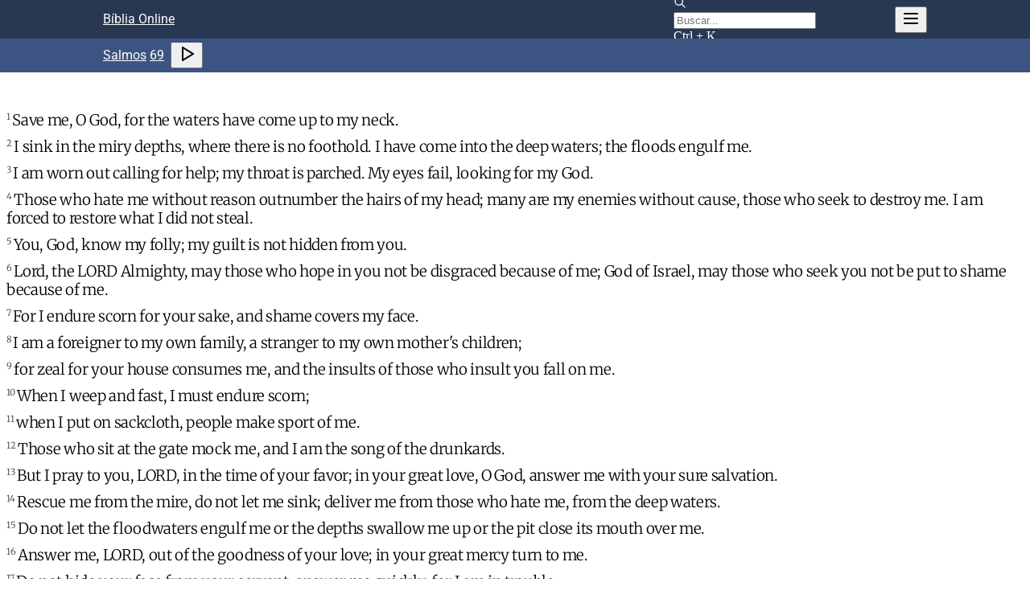

--- FILE ---
content_type: text/html; charset=utf-8
request_url: https://www.bibliaonline.com.br/niv/sl/69
body_size: 24584
content:
<!DOCTYPE html><html lang="pt" data-mantine-color-scheme="light" data-ad-provider="gam"><head><meta charSet="utf-8"/><meta name="viewport" content="width=device-width, initial-scale=1, minimum-scale=1, user-scalable=yes"/><link rel="stylesheet" href="/_next/static/css/53da03f4fdb29225.css" data-precedence="next"/><link rel="stylesheet" href="/_next/static/css/baf0686ae749c325.css" data-precedence="next"/><link rel="stylesheet" href="/_next/static/css/44a4886197dff587.css" data-precedence="next"/><link rel="stylesheet" href="/_next/static/css/3404bfc8baa257a1.css" data-precedence="next"/><link rel="stylesheet" href="/_next/static/css/b4443aa01ac0c498.css" data-precedence="next"/><link rel="stylesheet" href="/_next/static/css/388a29d3279339c8.css" data-precedence="next"/><link rel="stylesheet" href="/_next/static/css/ea0fd3180bbc3c80.css" data-precedence="next"/><link rel="stylesheet" href="/_next/static/css/76c1b3607d751a7e.css" data-precedence="next"/><link rel="stylesheet" href="/_next/static/css/d1e7f3a38c5ffac9.css" data-precedence="next"/><link rel="preload" as="script" fetchPriority="low" href="/_next/static/chunks/webpack-83cf307e53741ec0.js"/><script src="/_next/static/chunks/51c5e0f8-da2b4b4720a4a05e.js" async=""></script><script src="/_next/static/chunks/867-a076a56a6a38873f.js" async=""></script><script src="/_next/static/chunks/main-app-a965870bf73fdb4f.js" async=""></script><script src="/_next/static/chunks/c25e0690-9136b3665b1aff3b.js" async=""></script><script src="/_next/static/chunks/8161a49e-fcdecf173aa19670.js" async=""></script><script src="/_next/static/chunks/7239-f804a112fdefaef8.js" async=""></script><script src="/_next/static/chunks/3089-53dcf2188b9f46af.js" async=""></script><script src="/_next/static/chunks/2850-16050f818f9e69f5.js" async=""></script><script src="/_next/static/chunks/7521-915c4e8e8103d445.js" async=""></script><script src="/_next/static/chunks/4164-70323a466c8f10cb.js" async=""></script><script src="/_next/static/chunks/app/%5BbiblesId%5D/%5BbookSlug%5D/%5BchapterNumber%5D/page-782fbeb1d4428959.js" async=""></script><script type="text/javascript" src="https://tm.jsuol.com.br/uoltm.js?id=drgciu" async=""></script><link rel="preload" href="https://news.google.com/swg/js/v1/swg-basic.js" as="script"/><meta name="ad-provider" content="gam"/><meta name="theme-color" content="#3949ab"/><meta name="image" content="https://www.bibliaonline.com.br/favicon-512.png"/><link rel="mask-icon" color="#ef5350" href="https://www.bibliaonline.com.br/mask-icon.svg"/><link rel="preconnect" href="https://www.google-analytics.com"/><link rel="preconnect" href="https://securepubads.g.doubleclick.net"/><link rel="preconnect" href="https://stats.g.doubleclick.net"/><link rel="preconnect" href="https://cdn.cloud.adseleto.com"/><title>Salmos 69 - Bíblia Online - NIV</title><meta name="description" content="Save me, O God, for the waters have come up to my neck. I sink in the miry depths, where there is no foothold. I have come into..."/><link rel="manifest" href="https://www.bibliaonline.com.br/manifest.json"/><link rel="canonical" href="https://www.bibliaonline.com.br/niv/sl/69"/><meta name="format-detection" content="telephone=no, date=no, address=no, email=no, url=no"/><meta name="mobile-web-app-capable" content="yes"/><meta name="apple-mobile-web-app-title" content="Bíblia Online"/><meta name="apple-mobile-web-app-status-bar-style" content="black-translucent"/><meta property="og:title" content="Bíblia Online - Leia, Pesquise e Estude a Bíblia em Diversos Idiomas"/><meta property="og:description" content="Leia, ouça e pesquise a Bíblia em vários idiomas e edições. Versículos, devocionais, estudos e conteúdos em áudio e vídeo para compartilhar sua fé!"/><meta property="og:url" content="https://www.bibliaonline.com.br"/><meta property="og:site_name" content="Bíblia Online"/><meta property="og:type" content="website"/><meta name="twitter:card" content="summary"/><meta name="twitter:title" content="Bíblia Online - Leia, Pesquise e Estude a Bíblia em Diversos Idiomas"/><meta name="twitter:description" content="Leia, ouça e pesquise a Bíblia em vários idiomas e edições. Versículos, devocionais, estudos e conteúdos em áudio e vídeo para compartilhar sua fé!"/><meta property="al:android:package" content="com.biblebox.android"/><meta property="al:android:app_name" content="Bíblia Offline"/><link rel="amphtml" href="https://amp.bibliaonline.com.br/niv/sl/69"/><script data-mantine-script="true">try {
  var _colorScheme = window.localStorage.getItem("mantine-color-scheme-value");
  var colorScheme = _colorScheme === "light" || _colorScheme === "dark" || _colorScheme === "auto" ? _colorScheme : "light";
  var computedColorScheme = colorScheme !== "auto" ? colorScheme : window.matchMedia("(prefers-color-scheme: dark)").matches ? "dark" : "light";
  document.documentElement.setAttribute("data-mantine-color-scheme", computedColorScheme);
} catch (e) {}
</script><script>window.__ENV = {"APP_REVISION":"","BIBLEBOX_ENV":"production","BIBLEBOX_AUTH_ENDPOINT":"https://auth.bibliaonline.com.br","BIBLEBOX_BACKEND_ENDPOINT":"https://be.bsrv.net","BIBLEBOX_STUDIO_ENDPOINT":"https://s.bibliaonline.com.br","BIBLEBOX_WEB_HOSTNAME_PT":"www.bibliaonline.com.br","BIBLEBOX_AMP_HOSTNAME_PT":"amp.bibliaonline.com.br","BIBLEBOX_WEB_HOSTNAME_EN":"www.bibliaonline.com.br","BIBLEBOX_AMP_HOSTNAME_EN":"amp.bibliaonline.com.br","BIBLEBOX_JWT_PUBLIC_KEY":"-----BEGIN PUBLIC KEY-----\nMIIBIjANBgkqhkiG9w0BAQEFAAOCAQ8AMIIBCgKCAQEAreTn2YIkiQMkuj7Yl4XK\nUCBwXcl3KK6IAwnp6rGYlpDpBXisXQE9Xa75GuybjNKquDRxuky0jWRr+BL86dXd\n7yG+cDQ4g2dCroxnLyvao2vdBk7GfU07+3jg2C7D1FhnSh9A4UPxn68tIcj4DQKZ\nEWWZBeBhhV6HLSg+srtxWm9BF2X4xEKeiHoZhe+USU0VKOgXLPEWV9e8A+2OiTSr\n0pvGFpH1UETJW3IVMl2tMWcfAoFTe6Vn58k8kuH2qcGgtAop0YzJ4nKubfMJ15vx\nwe/wDN++F5+wn726qFlD00uctiCgPAGGoeUcNaqiuGAquxJto+tDhLrpK1k6nUga\n3wIDAQAB\n-----END PUBLIC KEY-----\n"}</script><script>window.universal_variable = window.universal_variable || {}; window.universal_variable.dfp = window.universal_variable.dfp || {}; window.uolads = window.uolads || []; window.adseleto = window.adseleto || { queue: [] }; window.dataLayer = window.dataLayer || []; window.dataLayer.push({'gtm.start': new Date().getTime(), event:'gtm.js'}); (self.SWG_BASIC = self.SWG_BASIC || []).push(basicSubscriptions => { basicSubscriptions.init({ type: "NewsArticle", isAccessibleForFree: true, isPartOfType: ["Product"], isPartOfProductId: "CAowwqHYCw:openaccess", clientOptions: { theme: "light", lang: "pt-BR" }, }); }); </script><script>console.log('-----> ADS USE GAM: true');</script><script type="module" src="https://cdn.cloud.adseleto.com/as_bibliaonline.js"></script><style>
                .das[data-viewport="mob"] {
                  display: flex;
                }
                .das[data-viewport="desk"] {
                  display: none;
                }
                @media (min-width: 1024px) {
                  .das[data-viewport="mob"] {
                    display: none;
                  }
                  .das[data-viewport="desk"] {
                    display: flex;
                  }
                }
                .das[data-viewport="mob,desk"], .das[data-viewport="desk,mob"] {
                  display: flex;
                }
                .das.sticky {
                  position: sticky;
                  top: 105px;
                }
                .das.label-continue .ad_container,
                #post-content .ad_container,
                #post-list .ad_container {
                  --advertisement-label: "CONTINUE LENDO APÓS A PUBLICIDADE";
                }
                #post-content .ad_container > [id^="google_ads_iframe_"],
                #post-list .ad_container > [id^="google_ads_iframe_"] {
                  min-height: 320px;
                }
                </style><script>window.dataLayer = window.dataLayer || [];function gtag(){dataLayer.push(arguments);};gtag('event', 'bol_ad_provider', {'provider': 'adseleto'});</script><script src="/_next/static/chunks/polyfills-42372ed130431b0a.js" noModule=""></script></head><body><div hidden=""><!--$--><!--/$--></div><style data-mantine-styles="true">:root{--mantine-font-family: Roboto, sans-serif;--mantine-font-family-headings: Roboto, sans-serif;--mantine-breakpoint-md: 64em;--mantine-font-size-xs: calc(0.625rem * var(--mantine-scale));--mantine-font-size-lg: calc(1.25rem * var(--mantine-scale));--mantine-font-size-xl: calc(1.75rem * var(--mantine-scale));--mantine-color-footer-0: #c8d1e4;--mantine-color-footer-1: #a6b5d3;--mantine-color-footer-2: #8398c3;--mantine-color-footer-3: #617cb2;--mantine-color-footer-4: #496397;--mantine-color-footer-5: #283652;--mantine-color-footer-6: #171f30;--mantine-color-footer-7: #07090d;--mantine-color-footer-8: #000000;--mantine-color-footer-9: #000000;--mantine-color-link-0: red;--mantine-color-link-1: red;--mantine-color-link-2: red;--mantine-color-link-3: red;--mantine-color-link-4: red;--mantine-color-link-5: red;--mantine-color-link-6: var(--bbox-html-link-color);--mantine-color-link-7: red;--mantine-color-link-8: red;--mantine-color-link-9: red;--mantine-h1-font-size: calc(1.5rem * var(--mantine-scale));--mantine-h1-font-weight: 500;--mantine-h2-font-size: calc(1.25rem * var(--mantine-scale));--mantine-h2-font-weight: 500;--mantine-h3-font-size: calc(1.125rem * var(--mantine-scale));--mantine-h3-font-weight: 400;--mantine-h4-font-size: calc(1rem * var(--mantine-scale));--mantine-h4-font-weight: 400;--mantine-h5-font-size: calc(0.875rem * var(--mantine-scale));--mantine-h5-font-weight: 400;--mantine-h6-font-size: calc(0.8125rem * var(--mantine-scale));--mantine-h6-font-weight: 400;}

:root[data-mantine-color-scheme="dark"]{--mantine-color-footer-text: var(--mantine-color-footer-4);--mantine-color-footer-filled: var(--mantine-color-footer-8);--mantine-color-footer-filled-hover: var(--mantine-color-footer-9);--mantine-color-footer-light: rgba(23, 31, 48, 0.15);--mantine-color-footer-light-hover: rgba(23, 31, 48, 0.2);--mantine-color-footer-light-color: var(--mantine-color-footer-3);--mantine-color-footer-outline: var(--mantine-color-footer-4);--mantine-color-footer-outline-hover: rgba(73, 99, 151, 0.05);--mantine-color-link-text: var(--mantine-color-link-4);--mantine-color-link-filled: var(--mantine-color-link-8);--mantine-color-link-filled-hover: var(--mantine-color-link-9);--mantine-color-link-light: color-mix(in srgb, var(--bbox-html-link-color), transparent 85%);--mantine-color-link-light-hover: color-mix(in srgb, var(--bbox-html-link-color), transparent 80%);--mantine-color-link-light-color: var(--mantine-color-link-3);--mantine-color-link-outline: var(--mantine-color-link-4);--mantine-color-link-outline-hover: rgba(0, 0, 0, 0.05);}

:root[data-mantine-color-scheme="light"]{--mantine-color-footer-text: var(--mantine-color-footer-filled);--mantine-color-footer-filled: var(--mantine-color-footer-6);--mantine-color-footer-filled-hover: var(--mantine-color-footer-7);--mantine-color-footer-light: rgba(23, 31, 48, 0.1);--mantine-color-footer-light-hover: rgba(23, 31, 48, 0.12);--mantine-color-footer-light-color: var(--mantine-color-footer-6);--mantine-color-footer-outline: var(--mantine-color-footer-6);--mantine-color-footer-outline-hover: rgba(23, 31, 48, 0.05);--mantine-color-link-text: var(--mantine-color-link-filled);--mantine-color-link-filled: var(--mantine-color-link-6);--mantine-color-link-filled-hover: var(--mantine-color-link-7);--mantine-color-link-light: color-mix(in srgb, var(--bbox-html-link-color), transparent 90%);--mantine-color-link-light-hover: color-mix(in srgb, var(--bbox-html-link-color), transparent 88%);--mantine-color-link-light-color: var(--mantine-color-link-6);--mantine-color-link-outline: var(--mantine-color-link-6);--mantine-color-link-outline-hover: color-mix(in srgb, var(--bbox-html-link-color), transparent 95%);}</style><style data-mantine-styles="classes">@media (max-width: 35.99375em) {.mantine-visible-from-xs {display: none !important;}}@media (min-width: 36em) {.mantine-hidden-from-xs {display: none !important;}}@media (max-width: 47.99375em) {.mantine-visible-from-sm {display: none !important;}}@media (min-width: 48em) {.mantine-hidden-from-sm {display: none !important;}}@media (max-width: 63.99375em) {.mantine-visible-from-md {display: none !important;}}@media (min-width: 64em) {.mantine-hidden-from-md {display: none !important;}}@media (max-width: 74.99375em) {.mantine-visible-from-lg {display: none !important;}}@media (min-width: 75em) {.mantine-hidden-from-lg {display: none !important;}}@media (max-width: 87.99375em) {.mantine-visible-from-xl {display: none !important;}}@media (min-width: 88em) {.mantine-hidden-from-xl {display: none !important;}}</style><div class="m_d08caa0 mantine-Typography-root"><div class="core-page_root__5Zbek"><div class="navbar-container_navbarFixed__zqX8t navbar-container_showMainNavbar__nwXLW"><div class="navbar_navbar__2XbP8"><nav><div class="navbar_title___9RC2"><h1><a href="https://www.bibliaonline.com.br/niv" class="Link_root__eSyUv">Bíblia Online</a></h1></div><div><button style="--ai-size:var(--ai-size-xl);--ai-bg:transparent;--ai-hover:rgba(0, 0, 0, 0.12);--ai-color:white;--ai-bd:calc(0.0625rem * var(--mantine-scale)) solid transparent" class="mantine-focus-never mantine-active navbar_searchActionBtn__RuNwW m_8d3f4000 mantine-ActionIcon-root m_87cf2631 mantine-UnstyledButton-root" data-variant="subtle" data-size="xl" type="button" aria-label="Busca"><span class="m_8d3afb97 mantine-ActionIcon-icon"><svg xmlns="http://www.w3.org/2000/svg" width="24" height="24" viewBox="0 0 24 24" fill="none" stroke="currentColor" stroke-width="2" stroke-linecap="round" stroke-linejoin="round" class="tabler-icon tabler-icon-search "><path d="M10 10m-7 0a7 7 0 1 0 14 0a7 7 0 1 0 -14 0"></path><path d="M21 21l-6 -6"></path></svg></span></button><form action="https://www.bibliaonline.com.br/niv/busca" method="GET"><div class="navbar_searchDesktopInput__EFAac m_46b77525 mantine-InputWrapper-root mantine-TextInput-root" data-size="sm"><div style="--input-height:var(--input-height-sm);--input-fz:var(--mantine-font-size-sm);--input-radius:var(--mantine-radius-md);--input-right-section-width:calc(5rem * var(--mantine-scale))" class="m_6c018570 mantine-Input-wrapper mantine-TextInput-wrapper" data-variant="default" data-size="sm" data-with-right-section="true" data-with-left-section="true"><div data-position="left" class="m_82577fc2 mantine-Input-section mantine-TextInput-section"><svg xmlns="http://www.w3.org/2000/svg" width="16" height="16" viewBox="0 0 24 24" fill="none" stroke="currentColor" stroke-width="2" stroke-linecap="round" stroke-linejoin="round" class="tabler-icon tabler-icon-search "><path d="M10 10m-7 0a7 7 0 1 0 14 0a7 7 0 1 0 -14 0"></path><path d="M21 21l-6 -6"></path></svg></div><input class="m_8fb7ebe7 mantine-Input-input mantine-TextInput-input" data-variant="default" placeholder="Buscar..." data-path="query" aria-invalid="false" id="mantine-_R_199lblfiv5ubtb_" name="q" value=""/><div data-position="right" class="m_82577fc2 mantine-Input-section mantine-TextInput-section"><span class="navbar_kbd__RuVYG">Ctrl + K</span></div></div></div></form><button style="--ai-size:var(--ai-size-md);--ai-bg:transparent;--ai-hover:rgba(0, 0, 0, 0.12);--ai-color:white;--ai-bd:calc(0.0625rem * var(--mantine-scale)) solid transparent" class="mantine-focus-never mantine-active m_8d3f4000 mantine-ActionIcon-root m_87cf2631 mantine-UnstyledButton-root" data-variant="subtle" data-size="md" type="button" aria-label="Navegação" aria-haspopup="menu" aria-expanded="false" aria-controls="mantine-_R_1p9lblfiv5ubtb_-dropdown" id="mantine-_R_1p9lblfiv5ubtb_-target"><span class="m_8d3afb97 mantine-ActionIcon-icon"><svg xmlns="http://www.w3.org/2000/svg" width="24" height="24" viewBox="0 0 24 24" fill="none" stroke="currentColor" stroke-width="2" stroke-linecap="round" stroke-linejoin="round" class="tabler-icon tabler-icon-menu-2 "><path d="M4 6l16 0"></path><path d="M4 12l16 0"></path><path d="M4 18l16 0"></path></svg></span></button></div></nav></div><div class="navbar-subheader_navbar__CHGho"><nav><div class="navbar-subheader_title__URgJZ"><div class="page_listen__7hY2p"><h1><a href="https://www.bibliaonline.com.br/niv/livros" class="Link_root__eSyUv">Salmos</a> <a href="https://www.bibliaonline.com.br/niv/sl" class="Link_root__eSyUv">69</a></h1><div class="page_audio__W17PQ"><button style="--ai-bg:transparent;--ai-hover:rgba(0, 0, 0, 0.12);--ai-color:inherit;--ai-bd:calc(0.0625rem * var(--mantine-scale)) solid transparent" class="mantine-focus-never mantine-active m_8d3f4000 mantine-ActionIcon-root m_87cf2631 mantine-UnstyledButton-root" data-variant="subtle" type="button" aria-label="Ouvir Capítulo" rel="nofollow"><span class="m_8d3afb97 mantine-ActionIcon-icon"><svg xmlns="http://www.w3.org/2000/svg" width="24" height="24" viewBox="0 0 24 24" fill="none" stroke="currentColor" stroke-width="2" stroke-linecap="round" stroke-linejoin="round" class="tabler-icon tabler-icon-player-play "><path d="M7 4v16l13 -8z"></path></svg></span></button></div></div></div></nav></div></div><div class="core-page_area__UCncx"><div class="das spot-standard_ad__R5V_T"><div id="das-_N8Vmc5yuA2qhbGCQGkOw" class="das top" data-spot="top" data-viewport="desk,mob" style="height:120px"></div></div><main><div class="_client_fragments__E9nS4" data-size="1"><div><div class="FragmentView_root__F0EBf"><div class="FragmentView_text__g6Uq2 FragmentView_verseByVerse__l1TB0"><p data-v=".1." class="l0"><span data-v=".1." class="bv"></span><span data-v=".1." class="v">1<!-- --> </span><span data-v=".1." class="t">Save me, O God, for the waters have come up to my neck.</span> </p><p data-v=".2." class="l0"><span data-v=".2." class="bv"></span><span data-v=".2." class="v">2<!-- --> </span><span data-v=".2." class="t">I sink in the miry depths, where there is no foothold. I have come into the deep waters; the floods engulf me.</span> </p><p data-v=".3." class="l0"><span data-v=".3." class="bv"></span><span data-v=".3." class="v">3<!-- --> </span><span data-v=".3." class="t">I am worn out calling for help; my throat is parched. My eyes fail, looking for my God.</span> </p><p data-v=".4." class="l0"><span data-v=".4." class="bv"></span><span data-v=".4." class="v">4<!-- --> </span><span data-v=".4." class="t">Those who hate me without reason outnumber the hairs of my head; many are my enemies without cause, those who seek to destroy me. I am forced to restore what I did not steal.</span> </p><p data-v=".5." class="l0"><span data-v=".5." class="bv"></span><span data-v=".5." class="v">5<!-- --> </span><span data-v=".5." class="t">You, God, know my folly; my guilt is not hidden from you.</span> </p><p data-v=".6." class="l0"><span data-v=".6." class="bv"></span><span data-v=".6." class="v">6<!-- --> </span><span data-v=".6." class="t">Lord, the LORD Almighty, may those who hope in you not be disgraced because of me; God of Israel, may those who seek you not be put to shame because of me.</span> </p><p data-v=".7." class="l0"><span data-v=".7." class="bv"></span><span data-v=".7." class="v">7<!-- --> </span><span data-v=".7." class="t">For I endure scorn for your sake, and shame covers my face.</span> </p><p data-v=".8." class="l0"><span data-v=".8." class="bv"></span><span data-v=".8." class="v">8<!-- --> </span><span data-v=".8." class="t">I am a foreigner to my own family, a stranger to my own mother&#x27;s children;</span> </p><p data-v=".9." class="l0"><span data-v=".9." class="bv"></span><span data-v=".9." class="v">9<!-- --> </span><span data-v=".9." class="t">for zeal for your house consumes me, and the insults of those who insult you fall on me.</span> </p><p data-v=".10." class="l0"><span data-v=".10." class="bv"></span><span data-v=".10." class="v">10<!-- --> </span><span data-v=".10." class="t">When I weep and fast, I must endure scorn;</span> </p><p data-v=".11." class="l0"><span data-v=".11." class="bv"></span><span data-v=".11." class="v">11<!-- --> </span><span data-v=".11." class="t">when I put on sackcloth, people make sport of me.</span> </p><p data-v=".12." class="l0"><span data-v=".12." class="bv"></span><span data-v=".12." class="v">12<!-- --> </span><span data-v=".12." class="t">Those who sit at the gate mock me, and I am the song of the drunkards.</span> </p><p data-v=".13." class="l0"><span data-v=".13." class="bv"></span><span data-v=".13." class="v">13<!-- --> </span><span data-v=".13." class="t">But I pray to you, LORD, in the time of your favor; in your great love, O God, answer me with your sure salvation.</span> </p><p data-v=".14." class="l0"><span data-v=".14." class="bv"></span><span data-v=".14." class="v">14<!-- --> </span><span data-v=".14." class="t">Rescue me from the mire, do not let me sink; deliver me from those who hate me, from the deep waters.</span> </p><p data-v=".15." class="l0"><span data-v=".15." class="bv"></span><span data-v=".15." class="v">15<!-- --> </span><span data-v=".15." class="t">Do not let the floodwaters engulf me or the depths swallow me up or the pit close its mouth over me.</span> </p><p data-v=".16." class="l0"><span data-v=".16." class="bv"></span><span data-v=".16." class="v">16<!-- --> </span><span data-v=".16." class="t">Answer me, LORD, out of the goodness of your love; in your great mercy turn to me.</span> </p><p data-v=".17." class="l0"><span data-v=".17." class="bv"></span><span data-v=".17." class="v">17<!-- --> </span><span data-v=".17." class="t">Do not hide your face from your servant; answer me quickly, for I am in trouble.</span> </p><p data-v=".18." class="l0"><span data-v=".18." class="bv"></span><span data-v=".18." class="v">18<!-- --> </span><span data-v=".18." class="t">Come near and rescue me; deliver me because of my foes.</span> </p><p data-v=".19." class="l0"><span data-v=".19." class="bv"></span><span data-v=".19." class="v">19<!-- --> </span><span data-v=".19." class="t">You know how I am scorned, disgraced and shamed; all my enemies are before you.</span> </p><p data-v=".20." class="l0"><span data-v=".20." class="bv"></span><span data-v=".20." class="v">20<!-- --> </span><span data-v=".20." class="t">Scorn has broken my heart and has left me helpless; I looked for sympathy, but there was none, for comforters, but I found none.</span> </p><p data-v=".21." class="l0"><span data-v=".21." class="bv"></span><span data-v=".21." class="v">21<!-- --> </span><span data-v=".21." class="t">They put gall in my food and gave me vinegar for my thirst.</span> </p><p data-v=".22." class="l0"><span data-v=".22." class="bv"></span><span data-v=".22." class="v">22<!-- --> </span><span data-v=".22." class="t">May the table set before them become a snare; may it become retribution and &quot;a trap.</span> </p><p data-v=".23." class="l0"><span data-v=".23." class="bv"></span><span data-v=".23." class="v">23<!-- --> </span><span data-v=".23." class="t">May their eyes be darkened so they cannot see, and their backs be bent forever.</span> </p><p data-v=".24." class="l0"><span data-v=".24." class="bv"></span><span data-v=".24." class="v">24<!-- --> </span><span data-v=".24." class="t">Pour out your wrath on them; let your fierce anger overtake them.</span> </p><p data-v=".25." class="l0"><span data-v=".25." class="bv"></span><span data-v=".25." class="v">25<!-- --> </span><span data-v=".25." class="t">May their place be deserted; let there be no one to dwell in their tents.</span> </p><p data-v=".26." class="l0"><span data-v=".26." class="bv"></span><span data-v=".26." class="v">26<!-- --> </span><span data-v=".26." class="t">For they persecute those you wound and talk about the pain of those you hurt.</span> </p><p data-v=".27." class="l0"><span data-v=".27." class="bv"></span><span data-v=".27." class="v">27<!-- --> </span><span data-v=".27." class="t">Charge them with crime upon crime; do not let them share in your salvation.</span> </p><p data-v=".28." class="l0"><span data-v=".28." class="bv"></span><span data-v=".28." class="v">28<!-- --> </span><span data-v=".28." class="t">May they be blotted out of the book of life and not be listed with the righteous.</span> </p><p data-v=".29." class="l0"><span data-v=".29." class="bv"></span><span data-v=".29." class="v">29<!-- --> </span><span data-v=".29." class="t">But as for me, afflicted and in pain — may your salvation, God, protect me.</span> </p><p data-v=".30." class="l0"><span data-v=".30." class="bv"></span><span data-v=".30." class="v">30<!-- --> </span><span data-v=".30." class="t">I will praise God&#x27;s name in song and glorify him with thanksgiving.</span> </p><p data-v=".31." class="l0"><span data-v=".31." class="bv"></span><span data-v=".31." class="v">31<!-- --> </span><span data-v=".31." class="t">This will please the LORD more than an ox, more than a bull with its horns and hooves.</span> </p><p data-v=".32." class="l0"><span data-v=".32." class="bv"></span><span data-v=".32." class="v">32<!-- --> </span><span data-v=".32." class="t">The poor will see and be glad — you who seek God, may your hearts live!</span> </p><p data-v=".33." class="l0"><span data-v=".33." class="bv"></span><span data-v=".33." class="v">33<!-- --> </span><span data-v=".33." class="t">The LORD hears the needy and does not despise his captive people.</span> </p><p data-v=".34." class="l0"><span data-v=".34." class="bv"></span><span data-v=".34." class="v">34<!-- --> </span><span data-v=".34." class="t">Let heaven and earth praise him, the seas and all that move in them,</span> </p><p data-v=".35." class="l0"><span data-v=".35." class="bv"></span><span data-v=".35." class="v">35<!-- --> </span><span data-v=".35." class="t">for God will save Zion and rebuild the cities of Judah. Then people will settle there and possess it;</span> </p><p data-v=".36." class="l0"><span data-v=".36." class="bv"></span><span data-v=".36." class="v">36<!-- --> </span><span data-v=".36." class="t">the children of his servants will inherit it, and those who love his name will dwell there.</span> </p></div></div></div></div><ul class="page_pagination__vn2J9"><li><a aria-label="Capítulo anterior" href="https://www.bibliaonline.com.br/niv/sl/68" class="Link_root__eSyUv"><svg xmlns="http://www.w3.org/2000/svg" width="24" height="24" viewBox="0 0 24 24" fill="none" stroke="currentColor" stroke-width="2" stroke-linecap="round" stroke-linejoin="round" class="tabler-icon tabler-icon-chevron-left "><path d="M15 6l-6 6l6 6"></path></svg></a></li><li><a aria-label="Próximo capítulo" href="https://www.bibliaonline.com.br/niv/sl/70" class="Link_root__eSyUv"><span>Salmos 70</span><svg xmlns="http://www.w3.org/2000/svg" width="24" height="24" viewBox="0 0 24 24" fill="none" stroke="currentColor" stroke-width="2" stroke-linecap="round" stroke-linejoin="round" class="tabler-icon tabler-icon-chevron-right "><path d="M9 6l6 6l-6 6"></path></svg></a></li></ul><div id="uolpd-video-incharticle" style="height:370px"></div><div class="page_seeAlso__p5279"><h2>Veja também</h2><div class="page_seeAlsoContainer__FUnwp"><div class="page_listContainer__9G8fe"><ul class="page_listWithBullets__Ul02U"><li class="page_listItem__vfzcW"><a href="https://www.bibliaonline.com.br/niv/lm/4" class="Link_root__eSyUv">Lamentações<!-- --> <!-- -->4</a></li><li class="page_listItem__vfzcW"><a href="https://www.bibliaonline.com.br/niv/rt/2" class="Link_root__eSyUv">Rute<!-- --> <!-- -->2</a></li><li class="page_listItem__vfzcW"><a href="https://www.bibliaonline.com.br/niv/lv/25" class="Link_root__eSyUv">Levítico<!-- --> <!-- -->25</a></li><li class="page_listItem__vfzcW"><a href="https://www.bibliaonline.com.br/niv/na/1" class="Link_root__eSyUv">Naum<!-- --> <!-- -->1</a></li><li class="page_listItem__vfzcW"><a href="https://www.bibliaonline.com.br/niv/js/21" class="Link_root__eSyUv">Josué<!-- --> <!-- -->21</a></li><li class="page_listItem__vfzcW"><a href="https://www.bibliaonline.com.br/niv/nm/33" class="Link_root__eSyUv">Números<!-- --> <!-- -->33</a></li></ul></div><div class="page_adContainer__0flxo"><div class="page_adItem__h15WH"><a href="https://www.bibliaonline.com.br/a/relacionamento-saudavel-na-biblia?b=niv" class="Link_root__eSyUv"><img src="https://www.bibliaonline.com.br/cdn-cgi/imagedelivery/1cmoA5PeTR7fdmXDqDC0bQ/faa4f327-2476-438d-d973-c4be65c1cb00/metadata=none,gravity=auto,fit=cover,width=175,height=68" width="175" height="68" alt="Como construir um relacionamento saudável com base na Bíblia?" class="page_CFImageSeeAlso__Zt0R9" loading="lazy" decoding="async"/></a><a href="https://www.bibliaonline.com.br/a/relacionamento-saudavel-na-biblia?b=niv" class="Link_root__eSyUv"><h6 class="page_imageTitle__P5Rbx">Como construir um relacionamento saudável com base na Bíblia?</h6></a></div><div class="page_adItem__h15WH"><a href="https://www.bibliaonline.com.br/a/mulheres-da-biblia-papel-na-fe?b=niv" class="Link_root__eSyUv"><img src="https://www.bibliaonline.com.br/cdn-cgi/imagedelivery/1cmoA5PeTR7fdmXDqDC0bQ/60c53070-d574-45f0-8be2-cb88f447f900/metadata=none,gravity=auto,fit=cover,width=175,height=68" width="175" height="68" alt="As mulheres da Bíblia: o papel feminino na história da fé" class="page_CFImageSeeAlso__Zt0R9" loading="lazy" decoding="async"/></a><a href="https://www.bibliaonline.com.br/a/mulheres-da-biblia-papel-na-fe?b=niv" class="Link_root__eSyUv"><h6 class="page_imageTitle__P5Rbx">As mulheres da Bíblia: o papel feminino na história da fé</h6></a></div></div></div></div><div class="das spot-standard_ad__R5V_T"><div id="das-HcyO3LOJccLn_q_CwEeT-" class="das arroba" data-spot="arroba" data-viewport="desk,mob" style="height:300px"></div></div></main><aside><h2>Salmos</h2><ul class="page_chapters__JVt59"><li><a href="https://www.bibliaonline.com.br/niv/sl/1" class="Link_root__eSyUv">1</a></li><li><a href="https://www.bibliaonline.com.br/niv/sl/2" class="Link_root__eSyUv">2</a></li><li><a href="https://www.bibliaonline.com.br/niv/sl/3" class="Link_root__eSyUv">3</a></li><li><a href="https://www.bibliaonline.com.br/niv/sl/4" class="Link_root__eSyUv">4</a></li><li><a href="https://www.bibliaonline.com.br/niv/sl/5" class="Link_root__eSyUv">5</a></li><li><a href="https://www.bibliaonline.com.br/niv/sl/6" class="Link_root__eSyUv">6</a></li><li><a href="https://www.bibliaonline.com.br/niv/sl/7" class="Link_root__eSyUv">7</a></li><li><a href="https://www.bibliaonline.com.br/niv/sl/8" class="Link_root__eSyUv">8</a></li><li><a href="https://www.bibliaonline.com.br/niv/sl/9" class="Link_root__eSyUv">9</a></li><li><a href="https://www.bibliaonline.com.br/niv/sl/10" class="Link_root__eSyUv">10</a></li><li><a href="https://www.bibliaonline.com.br/niv/sl/11" class="Link_root__eSyUv">11</a></li><li><a href="https://www.bibliaonline.com.br/niv/sl/12" class="Link_root__eSyUv">12</a></li><li><a href="https://www.bibliaonline.com.br/niv/sl/13" class="Link_root__eSyUv">13</a></li><li><a href="https://www.bibliaonline.com.br/niv/sl/14" class="Link_root__eSyUv">14</a></li><li><a href="https://www.bibliaonline.com.br/niv/sl/15" class="Link_root__eSyUv">15</a></li><li><a href="https://www.bibliaonline.com.br/niv/sl/16" class="Link_root__eSyUv">16</a></li><li><a href="https://www.bibliaonline.com.br/niv/sl/17" class="Link_root__eSyUv">17</a></li><li><a href="https://www.bibliaonline.com.br/niv/sl/18" class="Link_root__eSyUv">18</a></li><li><a href="https://www.bibliaonline.com.br/niv/sl/19" class="Link_root__eSyUv">19</a></li><li><a href="https://www.bibliaonline.com.br/niv/sl/20" class="Link_root__eSyUv">20</a></li><li><a href="https://www.bibliaonline.com.br/niv/sl/21" class="Link_root__eSyUv">21</a></li><li><a href="https://www.bibliaonline.com.br/niv/sl/22" class="Link_root__eSyUv">22</a></li><li><a href="https://www.bibliaonline.com.br/niv/sl/23" class="Link_root__eSyUv">23</a></li><li><a href="https://www.bibliaonline.com.br/niv/sl/24" class="Link_root__eSyUv">24</a></li><li><a href="https://www.bibliaonline.com.br/niv/sl/25" class="Link_root__eSyUv">25</a></li><li><a href="https://www.bibliaonline.com.br/niv/sl/26" class="Link_root__eSyUv">26</a></li><li><a href="https://www.bibliaonline.com.br/niv/sl/27" class="Link_root__eSyUv">27</a></li><li><a href="https://www.bibliaonline.com.br/niv/sl/28" class="Link_root__eSyUv">28</a></li><li><a href="https://www.bibliaonline.com.br/niv/sl/29" class="Link_root__eSyUv">29</a></li><li><a href="https://www.bibliaonline.com.br/niv/sl/30" class="Link_root__eSyUv">30</a></li><li><a href="https://www.bibliaonline.com.br/niv/sl/31" class="Link_root__eSyUv">31</a></li><li><a href="https://www.bibliaonline.com.br/niv/sl/32" class="Link_root__eSyUv">32</a></li><li><a href="https://www.bibliaonline.com.br/niv/sl/33" class="Link_root__eSyUv">33</a></li><li><a href="https://www.bibliaonline.com.br/niv/sl/34" class="Link_root__eSyUv">34</a></li><li><a href="https://www.bibliaonline.com.br/niv/sl/35" class="Link_root__eSyUv">35</a></li><li><a href="https://www.bibliaonline.com.br/niv/sl/36" class="Link_root__eSyUv">36</a></li><li><a href="https://www.bibliaonline.com.br/niv/sl/37" class="Link_root__eSyUv">37</a></li><li><a href="https://www.bibliaonline.com.br/niv/sl/38" class="Link_root__eSyUv">38</a></li><li><a href="https://www.bibliaonline.com.br/niv/sl/39" class="Link_root__eSyUv">39</a></li><li><a href="https://www.bibliaonline.com.br/niv/sl/40" class="Link_root__eSyUv">40</a></li><li><a href="https://www.bibliaonline.com.br/niv/sl/41" class="Link_root__eSyUv">41</a></li><li><a href="https://www.bibliaonline.com.br/niv/sl/42" class="Link_root__eSyUv">42</a></li><li><a href="https://www.bibliaonline.com.br/niv/sl/43" class="Link_root__eSyUv">43</a></li><li><a href="https://www.bibliaonline.com.br/niv/sl/44" class="Link_root__eSyUv">44</a></li><li><a href="https://www.bibliaonline.com.br/niv/sl/45" class="Link_root__eSyUv">45</a></li><li><a href="https://www.bibliaonline.com.br/niv/sl/46" class="Link_root__eSyUv">46</a></li><li><a href="https://www.bibliaonline.com.br/niv/sl/47" class="Link_root__eSyUv">47</a></li><li><a href="https://www.bibliaonline.com.br/niv/sl/48" class="Link_root__eSyUv">48</a></li><li><a href="https://www.bibliaonline.com.br/niv/sl/49" class="Link_root__eSyUv">49</a></li><li><a href="https://www.bibliaonline.com.br/niv/sl/50" class="Link_root__eSyUv">50</a></li><li><a href="https://www.bibliaonline.com.br/niv/sl/51" class="Link_root__eSyUv">51</a></li><li><a href="https://www.bibliaonline.com.br/niv/sl/52" class="Link_root__eSyUv">52</a></li><li><a href="https://www.bibliaonline.com.br/niv/sl/53" class="Link_root__eSyUv">53</a></li><li><a href="https://www.bibliaonline.com.br/niv/sl/54" class="Link_root__eSyUv">54</a></li><li><a href="https://www.bibliaonline.com.br/niv/sl/55" class="Link_root__eSyUv">55</a></li><li><a href="https://www.bibliaonline.com.br/niv/sl/56" class="Link_root__eSyUv">56</a></li><li><a href="https://www.bibliaonline.com.br/niv/sl/57" class="Link_root__eSyUv">57</a></li><li><a href="https://www.bibliaonline.com.br/niv/sl/58" class="Link_root__eSyUv">58</a></li><li><a href="https://www.bibliaonline.com.br/niv/sl/59" class="Link_root__eSyUv">59</a></li><li><a href="https://www.bibliaonline.com.br/niv/sl/60" class="Link_root__eSyUv">60</a></li><li><a href="https://www.bibliaonline.com.br/niv/sl/61" class="Link_root__eSyUv">61</a></li><li><a href="https://www.bibliaonline.com.br/niv/sl/62" class="Link_root__eSyUv">62</a></li><li><a href="https://www.bibliaonline.com.br/niv/sl/63" class="Link_root__eSyUv">63</a></li><li><a href="https://www.bibliaonline.com.br/niv/sl/64" class="Link_root__eSyUv">64</a></li><li><a href="https://www.bibliaonline.com.br/niv/sl/65" class="Link_root__eSyUv">65</a></li><li><a href="https://www.bibliaonline.com.br/niv/sl/66" class="Link_root__eSyUv">66</a></li><li><a href="https://www.bibliaonline.com.br/niv/sl/67" class="Link_root__eSyUv">67</a></li><li><a href="https://www.bibliaonline.com.br/niv/sl/68" class="Link_root__eSyUv">68</a></li><li><a href="https://www.bibliaonline.com.br/niv/sl/69" class="Link_root__eSyUv">69</a></li><li><a href="https://www.bibliaonline.com.br/niv/sl/70" class="Link_root__eSyUv">70</a></li><li><a href="https://www.bibliaonline.com.br/niv/sl/71" class="Link_root__eSyUv">71</a></li><li><a href="https://www.bibliaonline.com.br/niv/sl/72" class="Link_root__eSyUv">72</a></li><li><a href="https://www.bibliaonline.com.br/niv/sl/73" class="Link_root__eSyUv">73</a></li><li><a href="https://www.bibliaonline.com.br/niv/sl/74" class="Link_root__eSyUv">74</a></li><li><a href="https://www.bibliaonline.com.br/niv/sl/75" class="Link_root__eSyUv">75</a></li><li><a href="https://www.bibliaonline.com.br/niv/sl/76" class="Link_root__eSyUv">76</a></li><li><a href="https://www.bibliaonline.com.br/niv/sl/77" class="Link_root__eSyUv">77</a></li><li><a href="https://www.bibliaonline.com.br/niv/sl/78" class="Link_root__eSyUv">78</a></li><li><a href="https://www.bibliaonline.com.br/niv/sl/79" class="Link_root__eSyUv">79</a></li><li><a href="https://www.bibliaonline.com.br/niv/sl/80" class="Link_root__eSyUv">80</a></li><li><a href="https://www.bibliaonline.com.br/niv/sl/81" class="Link_root__eSyUv">81</a></li><li><a href="https://www.bibliaonline.com.br/niv/sl/82" class="Link_root__eSyUv">82</a></li><li><a href="https://www.bibliaonline.com.br/niv/sl/83" class="Link_root__eSyUv">83</a></li><li><a href="https://www.bibliaonline.com.br/niv/sl/84" class="Link_root__eSyUv">84</a></li><li><a href="https://www.bibliaonline.com.br/niv/sl/85" class="Link_root__eSyUv">85</a></li><li><a href="https://www.bibliaonline.com.br/niv/sl/86" class="Link_root__eSyUv">86</a></li><li><a href="https://www.bibliaonline.com.br/niv/sl/87" class="Link_root__eSyUv">87</a></li><li><a href="https://www.bibliaonline.com.br/niv/sl/88" class="Link_root__eSyUv">88</a></li><li><a href="https://www.bibliaonline.com.br/niv/sl/89" class="Link_root__eSyUv">89</a></li><li><a href="https://www.bibliaonline.com.br/niv/sl/90" class="Link_root__eSyUv">90</a></li><li><a href="https://www.bibliaonline.com.br/niv/sl/91" class="Link_root__eSyUv">91</a></li><li><a href="https://www.bibliaonline.com.br/niv/sl/92" class="Link_root__eSyUv">92</a></li><li><a href="https://www.bibliaonline.com.br/niv/sl/93" class="Link_root__eSyUv">93</a></li><li><a href="https://www.bibliaonline.com.br/niv/sl/94" class="Link_root__eSyUv">94</a></li><li><a href="https://www.bibliaonline.com.br/niv/sl/95" class="Link_root__eSyUv">95</a></li><li><a href="https://www.bibliaonline.com.br/niv/sl/96" class="Link_root__eSyUv">96</a></li><li><a href="https://www.bibliaonline.com.br/niv/sl/97" class="Link_root__eSyUv">97</a></li><li><a href="https://www.bibliaonline.com.br/niv/sl/98" class="Link_root__eSyUv">98</a></li><li><a href="https://www.bibliaonline.com.br/niv/sl/99" class="Link_root__eSyUv">99</a></li><li><a href="https://www.bibliaonline.com.br/niv/sl/100" class="Link_root__eSyUv">100</a></li><li><a href="https://www.bibliaonline.com.br/niv/sl/101" class="Link_root__eSyUv">101</a></li><li><a href="https://www.bibliaonline.com.br/niv/sl/102" class="Link_root__eSyUv">102</a></li><li><a href="https://www.bibliaonline.com.br/niv/sl/103" class="Link_root__eSyUv">103</a></li><li><a href="https://www.bibliaonline.com.br/niv/sl/104" class="Link_root__eSyUv">104</a></li><li><a href="https://www.bibliaonline.com.br/niv/sl/105" class="Link_root__eSyUv">105</a></li><li><a href="https://www.bibliaonline.com.br/niv/sl/106" class="Link_root__eSyUv">106</a></li><li><a href="https://www.bibliaonline.com.br/niv/sl/107" class="Link_root__eSyUv">107</a></li><li><a href="https://www.bibliaonline.com.br/niv/sl/108" class="Link_root__eSyUv">108</a></li><li><a href="https://www.bibliaonline.com.br/niv/sl/109" class="Link_root__eSyUv">109</a></li><li><a href="https://www.bibliaonline.com.br/niv/sl/110" class="Link_root__eSyUv">110</a></li><li><a href="https://www.bibliaonline.com.br/niv/sl/111" class="Link_root__eSyUv">111</a></li><li><a href="https://www.bibliaonline.com.br/niv/sl/112" class="Link_root__eSyUv">112</a></li><li><a href="https://www.bibliaonline.com.br/niv/sl/113" class="Link_root__eSyUv">113</a></li><li><a href="https://www.bibliaonline.com.br/niv/sl/114" class="Link_root__eSyUv">114</a></li><li><a href="https://www.bibliaonline.com.br/niv/sl/115" class="Link_root__eSyUv">115</a></li><li><a href="https://www.bibliaonline.com.br/niv/sl/116" class="Link_root__eSyUv">116</a></li><li><a href="https://www.bibliaonline.com.br/niv/sl/117" class="Link_root__eSyUv">117</a></li><li><a href="https://www.bibliaonline.com.br/niv/sl/118" class="Link_root__eSyUv">118</a></li><li><a href="https://www.bibliaonline.com.br/niv/sl/119" class="Link_root__eSyUv">119</a></li><li><a href="https://www.bibliaonline.com.br/niv/sl/120" class="Link_root__eSyUv">120</a></li><li><a href="https://www.bibliaonline.com.br/niv/sl/121" class="Link_root__eSyUv">121</a></li><li><a href="https://www.bibliaonline.com.br/niv/sl/122" class="Link_root__eSyUv">122</a></li><li><a href="https://www.bibliaonline.com.br/niv/sl/123" class="Link_root__eSyUv">123</a></li><li><a href="https://www.bibliaonline.com.br/niv/sl/124" class="Link_root__eSyUv">124</a></li><li><a href="https://www.bibliaonline.com.br/niv/sl/125" class="Link_root__eSyUv">125</a></li><li><a href="https://www.bibliaonline.com.br/niv/sl/126" class="Link_root__eSyUv">126</a></li><li><a href="https://www.bibliaonline.com.br/niv/sl/127" class="Link_root__eSyUv">127</a></li><li><a href="https://www.bibliaonline.com.br/niv/sl/128" class="Link_root__eSyUv">128</a></li><li><a href="https://www.bibliaonline.com.br/niv/sl/129" class="Link_root__eSyUv">129</a></li><li><a href="https://www.bibliaonline.com.br/niv/sl/130" class="Link_root__eSyUv">130</a></li><li><a href="https://www.bibliaonline.com.br/niv/sl/131" class="Link_root__eSyUv">131</a></li><li><a href="https://www.bibliaonline.com.br/niv/sl/132" class="Link_root__eSyUv">132</a></li><li><a href="https://www.bibliaonline.com.br/niv/sl/133" class="Link_root__eSyUv">133</a></li><li><a href="https://www.bibliaonline.com.br/niv/sl/134" class="Link_root__eSyUv">134</a></li><li><a href="https://www.bibliaonline.com.br/niv/sl/135" class="Link_root__eSyUv">135</a></li><li><a href="https://www.bibliaonline.com.br/niv/sl/136" class="Link_root__eSyUv">136</a></li><li><a href="https://www.bibliaonline.com.br/niv/sl/137" class="Link_root__eSyUv">137</a></li><li><a href="https://www.bibliaonline.com.br/niv/sl/138" class="Link_root__eSyUv">138</a></li><li><a href="https://www.bibliaonline.com.br/niv/sl/139" class="Link_root__eSyUv">139</a></li><li><a href="https://www.bibliaonline.com.br/niv/sl/140" class="Link_root__eSyUv">140</a></li><li><a href="https://www.bibliaonline.com.br/niv/sl/141" class="Link_root__eSyUv">141</a></li><li><a href="https://www.bibliaonline.com.br/niv/sl/142" class="Link_root__eSyUv">142</a></li><li><a href="https://www.bibliaonline.com.br/niv/sl/143" class="Link_root__eSyUv">143</a></li><li><a href="https://www.bibliaonline.com.br/niv/sl/144" class="Link_root__eSyUv">144</a></li><li><a href="https://www.bibliaonline.com.br/niv/sl/145" class="Link_root__eSyUv">145</a></li><li><a href="https://www.bibliaonline.com.br/niv/sl/146" class="Link_root__eSyUv">146</a></li><li><a href="https://www.bibliaonline.com.br/niv/sl/147" class="Link_root__eSyUv">147</a></li><li><a href="https://www.bibliaonline.com.br/niv/sl/148" class="Link_root__eSyUv">148</a></li><li><a href="https://www.bibliaonline.com.br/niv/sl/149" class="Link_root__eSyUv">149</a></li><li><a href="https://www.bibliaonline.com.br/niv/sl/150" class="Link_root__eSyUv">150</a></li></ul><a class="mantine-focus-never m_f0824112 mantine-NavLink-root m_87cf2631 mantine-UnstyledButton-root" href="https://www.bibliaonline.com.br/traducoes?b=niv"><span class="m_690090b5 mantine-NavLink-section" data-position="left"><svg xmlns="http://www.w3.org/2000/svg" width="24" height="24" viewBox="0 0 24 24" fill="none" stroke="currentColor" stroke-width="2" stroke-linecap="round" stroke-linejoin="round" class="tabler-icon tabler-icon-book "><path d="M3 19a9 9 0 0 1 9 0a9 9 0 0 1 9 0"></path><path d="M3 6a9 9 0 0 1 9 0a9 9 0 0 1 9 0"></path><path d="M3 6l0 13"></path><path d="M12 6l0 13"></path><path d="M21 6l0 13"></path></svg></span><div class="m_f07af9d2 mantine-NavLink-body"><span class="m_1f6ac4c4 mantine-NavLink-label">Bíblia</span><span class="m_57492dcc mantine-NavLink-description"></span></div><span class="m_690090b5 mantine-NavLink-section" data-position="right"><span class="m_44da308b m_7cda1cd6 mantine-Pill-root" data-variant="default"><span class="m_1e0e6180 mantine-Pill-label">NIV</span></span></span></a><a class="mantine-focus-never m_f0824112 mantine-NavLink-root m_87cf2631 mantine-UnstyledButton-root" href="https://www.bibliaonline.com.br/traducoes?b=niv"><span class="m_690090b5 mantine-NavLink-section" data-position="left"><svg xmlns="http://www.w3.org/2000/svg" width="24" height="24" viewBox="0 0 24 24" fill="none" stroke="currentColor" stroke-width="2" stroke-linecap="round" stroke-linejoin="round" class="tabler-icon tabler-icon-books "><path d="M5 4m0 1a1 1 0 0 1 1 -1h2a1 1 0 0 1 1 1v14a1 1 0 0 1 -1 1h-2a1 1 0 0 1 -1 -1z"></path><path d="M9 4m0 1a1 1 0 0 1 1 -1h2a1 1 0 0 1 1 1v14a1 1 0 0 1 -1 1h-2a1 1 0 0 1 -1 -1z"></path><path d="M5 8h4"></path><path d="M9 16h4"></path><path d="M13.803 4.56l2.184 -.53c.562 -.135 1.133 .19 1.282 .732l3.695 13.418a1.02 1.02 0 0 1 -.634 1.219l-.133 .041l-2.184 .53c-.562 .135 -1.133 -.19 -1.282 -.732l-3.695 -13.418a1.02 1.02 0 0 1 .634 -1.219l.133 -.041z"></path><path d="M14 9l4 -1"></path><path d="M16 16l3.923 -.98"></path></svg></span><div class="m_f07af9d2 mantine-NavLink-body"><span class="m_1f6ac4c4 mantine-NavLink-label">Bíblia Secundária</span><span class="m_57492dcc mantine-NavLink-description"></span></div><span class="m_690090b5 mantine-NavLink-section" data-position="right"></span></a><div class="das spot-standard_ad__R5V_T sticky"><div id="das-VHoPG23OL_Or7pGpkXrIL" class="das sidebar" data-spot="sidebar" data-viewport="desk" style="height:620px"></div></div></aside></div></div><div id="__das-bottom"></div><footer class="footer_root__Rb7_f"><div class="footer_menus__cjSWH"><div class="footer_area__8FsAc"><div class="footer_areaMultiple__pIGwh"><nav><h4>Bíblia Online</h4><ul><li><a href="https://www.bibliaonline.com.br/niv" class="Link_root__eSyUv">Homepage</a></li><li><a href="https://www.bibliaonline.com.br/niv/livros" class="Link_root__eSyUv">Livros</a></li><li><a href="https://www.bibliaonline.com.br/niv/busca" class="Link_root__eSyUv">Busca</a></li><li><a href="https://www.bibliaonline.com.br/traducoes?b=niv" class="Link_root__eSyUv">Traduções</a></li><li><a href="https://www.bibliaonline.com.br/devocional-diario?b=niv" class="Link_root__eSyUv">Devocional Diário</a></li><li><a href="https://www.bibliaonline.com.br/a?b=niv" class="Link_root__eSyUv">Artigos</a></li><li><a href="https://www.bibliaonline.com.br/niv/temas" class="Link_root__eSyUv">Versículos por Tema</a></li><li><a href="https://www.bibliaonline.com.br/terms?b=niv" class="Link_root__eSyUv">Termos de Uso e Privacidade</a></li><li><a href="https://www.bibliaonline.com.br/social?b=niv" class="Link_root__eSyUv">Redes Sociais</a></li></ul><h4>Parceiros</h4><ul><li><a target="_blank" href="https://escreva.ai/">Escreva.ai</a></li><li><a target="_blank" href="https://www.medicos.com.br/">Médicos.com.br</a></li></ul></nav><nav class="footer_onlyLg__AUYb_"><h4>Versículos por Tema</h4><ul><li><a href="https://www.bibliaonline.com.br/niv/temas/amizade" class="Link_root__eSyUv">Amizade</a></li><li><a href="https://www.bibliaonline.com.br/niv/temas/amor" class="Link_root__eSyUv">Amor</a></li><li><a href="https://www.bibliaonline.com.br/niv/temas/aniversario" class="Link_root__eSyUv">Aniversário</a></li><li><a href="https://www.bibliaonline.com.br/niv/temas/bom" class="Link_root__eSyUv">Bom Dia</a></li><li><a href="https://www.bibliaonline.com.br/niv/temas/casamento" class="Link_root__eSyUv">Casamento</a></li><li><a href="https://www.bibliaonline.com.br/niv/temas/encorajamento" class="Link_root__eSyUv">Encorajamento</a></li><li><a href="https://www.bibliaonline.com.br/niv/temas/fe" class="Link_root__eSyUv">Fé</a></li><li><a href="https://www.bibliaonline.com.br/niv/temas/mulher" class="Link_root__eSyUv">Mulher</a></li><li><a href="https://www.bibliaonline.com.br/niv/temas/oracao" class="Link_root__eSyUv">Oração</a></li><li><a href="https://www.bibliaonline.com.br/niv/temas/palavra-de-conforto" class="Link_root__eSyUv">Palavras de Conforto</a></li><li><a href="https://www.bibliaonline.com.br/niv/temas/perdao" class="Link_root__eSyUv">Perdão e Misericórdia</a></li><li><a href="https://www.bibliaonline.com.br/niv/temas" class="Link_root__eSyUv">Outros temas</a></li></ul></nav></div><nav class="footer_bookList__KTcT1"><h4>Antigo Testamento<!-- --> </h4><ul><li><a href="https://www.bibliaonline.com.br/niv/gn" class="Link_root__eSyUv">Gênesis</a></li><li><a href="https://www.bibliaonline.com.br/niv/ex" class="Link_root__eSyUv">Êxodo</a></li><li><a href="https://www.bibliaonline.com.br/niv/lv" class="Link_root__eSyUv">Levítico</a></li><li><a href="https://www.bibliaonline.com.br/niv/nm" class="Link_root__eSyUv">Números</a></li><li><a href="https://www.bibliaonline.com.br/niv/dt" class="Link_root__eSyUv">Deuteronômio</a></li><li><a href="https://www.bibliaonline.com.br/niv/js" class="Link_root__eSyUv">Josué</a></li><li><a href="https://www.bibliaonline.com.br/niv/jz" class="Link_root__eSyUv">Juízes</a></li><li><a href="https://www.bibliaonline.com.br/niv/rt" class="Link_root__eSyUv">Rute</a></li><li><a href="https://www.bibliaonline.com.br/niv/1sm" class="Link_root__eSyUv">1 Samuel</a></li><li><a href="https://www.bibliaonline.com.br/niv/2sm" class="Link_root__eSyUv">2 Samuel</a></li><li><a href="https://www.bibliaonline.com.br/niv/1rs" class="Link_root__eSyUv">1 Reis</a></li><li><a href="https://www.bibliaonline.com.br/niv/2rs" class="Link_root__eSyUv">2 Reis</a></li><li><a href="https://www.bibliaonline.com.br/niv/1cr" class="Link_root__eSyUv">1 Crônicas</a></li><li><a href="https://www.bibliaonline.com.br/niv/2cr" class="Link_root__eSyUv">2 Crônicas</a></li><li><a href="https://www.bibliaonline.com.br/niv/ed" class="Link_root__eSyUv">Esdras</a></li><li><a href="https://www.bibliaonline.com.br/niv/ne" class="Link_root__eSyUv">Neemias</a></li><li><a href="https://www.bibliaonline.com.br/niv/et" class="Link_root__eSyUv">Ester</a></li><li><a href="https://www.bibliaonline.com.br/niv/jó" class="Link_root__eSyUv">Jó</a></li><li><a href="https://www.bibliaonline.com.br/niv/sl" class="Link_root__eSyUv">Salmos</a></li><li><a href="https://www.bibliaonline.com.br/niv/pv" class="Link_root__eSyUv">Provérbios</a></li><li><a href="https://www.bibliaonline.com.br/niv/ec" class="Link_root__eSyUv">Eclesiastes</a></li><li><a href="https://www.bibliaonline.com.br/niv/ct" class="Link_root__eSyUv">Cânticos</a></li><li><a href="https://www.bibliaonline.com.br/niv/is" class="Link_root__eSyUv">Isaías</a></li><li><a href="https://www.bibliaonline.com.br/niv/jr" class="Link_root__eSyUv">Jeremias</a></li><li><a href="https://www.bibliaonline.com.br/niv/lm" class="Link_root__eSyUv">Lamentações</a></li><li><a href="https://www.bibliaonline.com.br/niv/ez" class="Link_root__eSyUv">Ezequiel</a></li><li><a href="https://www.bibliaonline.com.br/niv/dn" class="Link_root__eSyUv">Daniel</a></li><li><a href="https://www.bibliaonline.com.br/niv/os" class="Link_root__eSyUv">Oséias</a></li><li><a href="https://www.bibliaonline.com.br/niv/jl" class="Link_root__eSyUv">Joel</a></li><li><a href="https://www.bibliaonline.com.br/niv/am" class="Link_root__eSyUv">Amós</a></li><li><a href="https://www.bibliaonline.com.br/niv/ob" class="Link_root__eSyUv">Obadias</a></li><li><a href="https://www.bibliaonline.com.br/niv/jn" class="Link_root__eSyUv">Jonas</a></li><li><a href="https://www.bibliaonline.com.br/niv/mq" class="Link_root__eSyUv">Miquéias</a></li><li><a href="https://www.bibliaonline.com.br/niv/na" class="Link_root__eSyUv">Naum</a></li><li><a href="https://www.bibliaonline.com.br/niv/hc" class="Link_root__eSyUv">Habacuque</a></li><li><a href="https://www.bibliaonline.com.br/niv/sf" class="Link_root__eSyUv">Sofonias</a></li><li><a href="https://www.bibliaonline.com.br/niv/ag" class="Link_root__eSyUv">Ageu</a></li><li><a href="https://www.bibliaonline.com.br/niv/zc" class="Link_root__eSyUv">Zacarias</a></li><li><a href="https://www.bibliaonline.com.br/niv/ml" class="Link_root__eSyUv">Malaquias</a></li></ul></nav><nav class="footer_bookList__KTcT1"><h4>Novo Testamento<!-- --> </h4><ul><li><a href="https://www.bibliaonline.com.br/niv/mt" class="Link_root__eSyUv">Mateus</a></li><li><a href="https://www.bibliaonline.com.br/niv/mc" class="Link_root__eSyUv">Marcos</a></li><li><a href="https://www.bibliaonline.com.br/niv/lc" class="Link_root__eSyUv">Lucas</a></li><li><a href="https://www.bibliaonline.com.br/niv/jo" class="Link_root__eSyUv">João</a></li><li><a href="https://www.bibliaonline.com.br/niv/atos" class="Link_root__eSyUv">Atos</a></li><li><a href="https://www.bibliaonline.com.br/niv/rm" class="Link_root__eSyUv">Romanos</a></li><li><a href="https://www.bibliaonline.com.br/niv/1co" class="Link_root__eSyUv">1 Coríntios</a></li><li><a href="https://www.bibliaonline.com.br/niv/2co" class="Link_root__eSyUv">2 Coríntios</a></li><li><a href="https://www.bibliaonline.com.br/niv/gl" class="Link_root__eSyUv">Gálatas</a></li><li><a href="https://www.bibliaonline.com.br/niv/ef" class="Link_root__eSyUv">Efésios</a></li><li><a href="https://www.bibliaonline.com.br/niv/fp" class="Link_root__eSyUv">Filipenses</a></li><li><a href="https://www.bibliaonline.com.br/niv/cl" class="Link_root__eSyUv">Colossenses</a></li><li><a href="https://www.bibliaonline.com.br/niv/1ts" class="Link_root__eSyUv">1 Tessalonicenses</a></li><li><a href="https://www.bibliaonline.com.br/niv/2ts" class="Link_root__eSyUv">2 Tessalonicenses</a></li><li><a href="https://www.bibliaonline.com.br/niv/1tm" class="Link_root__eSyUv">1 Timóteo</a></li><li><a href="https://www.bibliaonline.com.br/niv/2tm" class="Link_root__eSyUv">2 Timóteo</a></li><li><a href="https://www.bibliaonline.com.br/niv/tt" class="Link_root__eSyUv">Tito</a></li><li><a href="https://www.bibliaonline.com.br/niv/fm" class="Link_root__eSyUv">Filemom</a></li><li><a href="https://www.bibliaonline.com.br/niv/hb" class="Link_root__eSyUv">Hebreus</a></li><li><a href="https://www.bibliaonline.com.br/niv/tg" class="Link_root__eSyUv">Tiago</a></li><li><a href="https://www.bibliaonline.com.br/niv/1pe" class="Link_root__eSyUv">1 Pedro</a></li><li><a href="https://www.bibliaonline.com.br/niv/2pe" class="Link_root__eSyUv">2 Pedro</a></li><li><a href="https://www.bibliaonline.com.br/niv/1jo" class="Link_root__eSyUv">1 João</a></li><li><a href="https://www.bibliaonline.com.br/niv/2jo" class="Link_root__eSyUv">2 João</a></li><li><a href="https://www.bibliaonline.com.br/niv/3jo" class="Link_root__eSyUv">3 João</a></li><li><a href="https://www.bibliaonline.com.br/niv/jd" class="Link_root__eSyUv">Judas</a></li><li><a href="https://www.bibliaonline.com.br/niv/ap" class="Link_root__eSyUv">Apocalipse</a></li></ul></nav></div></div><div class="footer_copyrights__OQOKt"><div class="footer_container__4nO2E"><div class="footer_copydonate__j0_I1">A sua contribuição ajuda a Bíblia Online a<br/><strong>espalhar a palavra da Deus</strong> pelo Brasil e o mundo.<button type="button" swg-standard-button="contribution" class="footer_donation__NXsdy"><svg role="img" aria-label="Google logo" xmlns="http://www.w3.org/2000/svg" viewBox="0 0 48 48" style="width:24px;height:24px"><path fill="#FFC107" d="M43.611 20.083H42V20H24v8h11.303c-1.649 4.657-6.08 8-11.303 8-6.627 0-12-5.373-12-12s5.373-12 12-12c3.059 0 5.842 1.154 7.961 3.039l5.657-5.657C34.046 6.053 29.268 4 24 4 12.955 4 4 12.955 4 24s8.955 20 20 20 20-8.955 20-20c0-1.341-.138-2.65-.389-3.917z"></path><path fill="#FF3D00" d="M6.306 14.691l6.571 4.819C14.655 15.108 18.961 12 24 12c3.059 0 5.842 1.154 7.961 3.039l5.657-5.657C34.046 6.053 29.268 4 24 4 16.318 4 9.656 8.337 6.306 14.691z"></path><path fill="#4CAF50" d="M24 44c5.166 0 9.86-1.977 13.409-5.192l-6.19-5.238A11.91 11.91 0 0124 36c-5.202 0-9.619-3.317-11.283-7.946l-6.522 5.025C9.505 39.556 16.227 44 24 44z"></path><path fill="#1976D2" d="M43.611 20.083H42V20H24v8h11.303a12.04 12.04 0 01-4.087 5.571l.003-.002 6.19 5.238C36.971 39.205 44 34 44 24c0-1.341-.138-2.65-.389-3.917z"></path></svg>Contribua usando o Google</button></div><nav class="footer_copymenu__BoKB4"><a href="mailto:editor@bibliaonline.com.br">Contato</a><a href="https://www.bibliaonline.com.br/anuncie?b=niv" class="Link_root__eSyUv">Anuncie Conosco</a><a href="https://www.bibliaonline.com.br/terms?b=niv" class="Link_root__eSyUv">Termos de Uso e Privacidade</a></nav><div class="footer_containersocial__HC_J7"><div class="footer_copysocialtext__MahcO">Acompanhe a <strong>Bíblia Online</strong> nas <a href="/redes-sociais">redes sociais</a>,<br/>siga e receba nossos conteúdos exclusivos diariamente.</div><div class="footer_copysocial__9cGP2"><a href="https://www.facebook.com/bibliaonline/?locale=pt_BR" target="_blank" rel="noreferrer noopener"><svg role="img" aria-label="Facebook logo" xmlns="http://www.w3.org/2000/svg" viewBox="0 0 35 35" style="width:36px;height:36px"><path d="M34.4121 17.7498C34.4121 8.22707 26.7811 0.507812 17.3681 0.507812C7.9551 0.507812 0.324219 8.22721 0.324219 17.7498C0.324219 26.3557 6.55707 33.4887 14.7051 34.782V22.7337H10.3774V17.7498H14.7051V13.9513C14.7051 9.63006 17.2499 7.2429 21.1429 7.2429C23.0075 7.2429 24.9582 7.57958 24.9582 7.57958V11.8228H22.8088C20.6916 11.8228 20.0313 13.1518 20.0313 14.5154V17.7497H24.7584L24.0027 22.7336H20.0313V34.7819C28.1794 33.4886 34.4122 26.3556 34.4122 17.7497L34.4121 17.7498Z" fill="currentColor"></path></svg></a><a href="https://www.instagram.com/bibliaonline.com.br/" target="_blank" rel="noreferrer noopener"><svg role="img" aria-label="Instagram logo" xmlns="http://www.w3.org/2000/svg" viewBox="0 0 35 35" style="width:36px;height:36px"><path d="M17.9064 0.270508C27.3196 0.270508 34.9503 7.98991 34.9503 17.5124C34.9503 27.0349 27.3194 34.7543 17.9064 34.7543C8.49331 34.7543 0.862427 27.0348 0.862427 17.5124C0.862427 7.98977 8.49344 0.270508 17.9064 0.270508Z" fill="currentColor"></path><path d="M17.9065 6.65625C14.9919 6.65625 14.6265 6.66891 13.4819 6.72174C12.3398 6.77444 11.5596 6.95784 10.8769 7.22628C10.1713 7.50379 9.57275 7.87473 8.97622 8.47847C8.37955 9.08207 8.0126 9.68746 7.73841 10.4014C7.47319 11.0917 7.29162 11.881 7.23967 13.0364C7.1873 14.1946 7.17493 14.5639 7.17493 17.5124C7.17493 20.4606 7.18717 20.8305 7.23967 21.9884C7.29162 23.1437 7.47319 23.9331 7.73841 24.6234C8.0126 25.3373 8.37942 25.9427 8.97622 26.546C9.57275 27.1496 10.1713 27.5208 10.8769 27.7985C11.5596 28.0668 12.3398 28.2505 13.4819 28.303C14.6265 28.3559 14.9919 28.3685 17.9065 28.3685C20.8209 28.3685 21.1862 28.3559 22.3309 28.303C23.4732 28.2505 24.2533 28.0668 24.936 27.7985C25.6417 27.5208 26.2402 27.1496 26.8368 26.546C27.4332 25.9427 27.8003 25.3373 28.0746 24.6234C28.3397 23.9331 28.5213 23.1436 28.5734 21.9884C28.6256 20.8305 28.6381 20.4606 28.6381 17.5124C28.6381 14.5641 28.6256 14.1946 28.5734 13.0364C28.5213 11.8809 28.3397 11.0917 28.0746 10.4014C27.8003 9.68746 27.4332 9.08207 26.8368 8.47847C26.2402 7.87487 25.6417 7.50379 24.936 7.22628C24.2533 6.95784 23.4732 6.77444 22.3309 6.72174C21.1862 6.66891 20.8209 6.65625 17.9065 6.65625ZM17.9065 8.61248C20.7718 8.61248 21.1113 8.62335 22.243 8.6755C23.2892 8.7242 23.8573 8.90087 24.2355 9.0496C24.7364 9.24649 25.0941 9.4819 25.4695 9.86151C25.845 10.2414 26.0775 10.6031 26.2721 11.1096C26.4191 11.4923 26.5938 12.0671 26.6419 13.1255C26.6933 14.2704 26.7042 14.6138 26.7042 17.5124C26.7042 20.4111 26.6933 20.7544 26.6419 21.8993C26.5938 22.9576 26.4191 23.5326 26.2721 23.9149C26.0775 24.4217 25.8449 24.7835 25.4695 25.1633C25.094 25.5431 24.7364 25.7783 24.2355 25.9752C23.8573 26.1239 23.2892 26.3008 22.243 26.349C21.1113 26.4014 20.7721 26.4124 17.9065 26.4124C15.0407 26.4124 14.7015 26.4014 13.57 26.349C12.5239 26.301 11.9555 26.1239 11.5774 25.9752C11.0766 25.7783 10.7189 25.543 10.3435 25.1633C9.96799 24.7834 9.73555 24.4217 9.54079 23.9149C9.39376 23.5326 9.21913 22.9576 9.17112 21.8993C9.11957 20.7544 9.10869 20.4111 9.10869 17.5124C9.10869 14.6138 9.11957 14.2704 9.17112 13.1255C9.219 12.0671 9.39376 11.4923 9.54079 11.1096C9.73555 10.6031 9.96772 10.2413 10.3435 9.86151C10.719 9.48176 11.0766 9.24649 11.5774 9.0496C11.9555 8.90087 12.5239 8.7242 13.57 8.6755C14.7018 8.62335 15.0411 8.61248 17.9065 8.61248Z" fill="#283752"></path><path d="M17.9064 21.1319C15.9309 21.1319 14.3291 19.5116 14.3291 17.513C14.3291 15.5145 15.9307 13.8942 17.9064 13.8942C19.8819 13.8942 21.4837 15.5144 21.4837 17.513C21.4837 19.5115 19.8821 21.1319 17.9064 21.1319ZM17.9064 11.9385C14.8629 11.9385 12.3958 14.4343 12.3958 17.5131C12.3958 20.592 14.8628 23.088 17.9064 23.088C20.9497 23.088 23.417 20.5921 23.417 17.5131C23.417 14.4345 20.9499 11.9385 17.9064 11.9385Z" fill="#283752"></path><path d="M24.9224 11.7167C24.9224 12.4363 24.3458 13.0194 23.6348 13.0194C22.9235 13.0194 22.3469 12.4363 22.3469 11.7167C22.3469 10.9972 22.9235 10.4141 23.6348 10.4141C24.3458 10.4141 24.9224 10.9972 24.9224 11.7167Z" fill="#283752"></path></svg></a><a href="https://whatsapp.com/channel/0029VaRMqgpAe5VlNxowIW23" target="_blank" rel="noreferrer noopener"><svg role="img" aria-label="WhatsApp logo" xmlns="http://www.w3.org/2000/svg" viewBox="0 0 35 36" style="width:36px;height:36px"><path d="M34.3635 17.8522C34.3635 27.3747 26.7326 35.0943 17.3196 35.0943C7.90651 35.0943 0.275635 27.3746 0.275635 17.8522C0.275635 8.32961 7.90664 0.610352 17.3196 0.610352C26.7328 0.610352 34.3635 8.32975 34.3635 17.8522Z" fill="currentColor"></path><path fill-rule="evenodd" clip-rule="evenodd" d="M22.7995 19.787C22.5294 19.6502 21.2011 18.9892 20.9535 18.898C20.7058 18.8069 20.5257 18.7614 20.3455 19.0349C20.1658 19.3082 19.6479 19.9237 19.4903 20.1062C19.3328 20.2883 19.1751 20.3113 18.905 20.1744C18.6349 20.0378 17.7646 19.7494 16.7326 18.8183C15.9294 18.0941 15.3872 17.1993 15.2297 16.9258C15.0722 16.6524 15.2128 16.5044 15.348 16.3682C15.4695 16.2458 15.6183 16.0491 15.7534 15.8895C15.8885 15.7303 15.9335 15.6161 16.0233 15.4338C16.1137 15.2515 16.0684 15.0919 16.0008 14.9551C15.9334 14.8184 15.3932 13.4737 15.1681 12.9265C14.9487 12.3939 14.7262 12.466 14.5601 12.4576C14.4029 12.4496 14.2225 12.4481 14.0426 12.4481C13.8625 12.4481 13.57 12.5164 13.3222 12.7899C13.0745 13.0634 12.3766 13.7243 12.3766 15.0692C12.3766 16.4137 13.3446 17.713 13.4799 17.8953C13.615 18.0777 15.3849 20.8373 18.0948 22.0208C18.7395 22.3022 19.2427 22.4703 19.6351 22.5962C20.2822 22.8043 20.8713 22.7748 21.3367 22.7045C21.8556 22.6262 22.9351 22.0435 23.1603 21.4051C23.3855 20.767 23.3855 20.2201 23.3178 20.1062C23.2501 19.9922 23.0701 19.9237 22.7999 19.787H22.7995ZM17.8701 26.5936H17.8663C16.254 26.593 14.6725 26.1548 13.2926 25.3268L12.9643 25.1297L9.56303 26.0321L10.4712 22.6784L10.2572 22.3345C9.35765 20.8875 8.88244 19.2153 8.8834 17.4979C8.88544 12.4869 12.9169 8.41033 17.8737 8.41033C20.2739 8.41129 22.5307 9.3579 24.2273 11.0754C25.9239 12.7935 26.8577 15.0768 26.8572 17.5052C26.8548 22.5166 22.8234 26.5935 17.8704 26.5935L17.8701 26.5936ZM25.5184 9.77039C23.4772 7.7034 20.7622 6.56458 17.8701 6.56348C11.9103 6.56348 7.06007 11.4684 7.05776 17.4974C7.05694 19.4246 7.55487 21.3055 8.50108 22.9639L6.96704 28.63L12.6987 27.1094C14.278 27.9808 16.0562 28.4398 17.8655 28.4404H17.8701C17.8705 28.4404 17.8699 28.4404 17.8701 28.4404C23.8289 28.4404 28.6798 23.535 28.6823 17.5062C28.6833 14.5845 27.5599 11.837 25.5184 9.77066V9.77039Z" fill="#283752"></path></svg></a><a href="https://x.com/bibliaonline" target="_blank" rel="noreferrer noopener"><svg role="img" aria-label="X logo" xmlns="http://www.w3.org/2000/svg" viewBox="0 0 35 35" style="width:36px;height:36px"><path fill-rule="evenodd" clip-rule="evenodd" d="M34.6003 17.6931C34.6003 27.2156 26.9696 34.935 17.5563 34.935C8.14305 34.935 0.512451 27.2154 0.512451 17.6931C0.512451 8.17043 8.14319 0.451172 17.5563 0.451172C26.9697 0.451172 34.6003 8.17057 34.6003 17.6931Z" fill="currentColor"></path><path fill-rule="evenodd" clip-rule="evenodd" d="M22.3158 26.3588L19.0051 22.2111C16.9015 19.482 14.4915 16.6232 12.3672 13.8941C11.9641 13.3764 9.17482 9.92472 9.09375 9.71407L11.8184 9.71916L13.4651 11.7955C15.0712 13.7746 16.856 16.1461 18.4373 18.0373C19.01 18.7223 19.5444 19.4245 20.0956 20.1171C20.64 20.8012 24.7324 25.8569 25.0296 26.3602L22.3159 26.3587L22.3158 26.3588ZM27.4954 8.66207L27.4588 8.52036L26.0643 8.53783C25.9297 8.70706 25.7095 8.97316 25.4934 9.07621C25.4211 9.10648 25.483 9.06232 25.3945 9.13909L20.4439 14.5386C20.1514 14.8666 18.9569 16.2132 18.7264 16.3517C18.4432 16.0537 18.1852 15.6883 17.9378 15.3791C17.3153 14.6015 12.5043 8.48169 12.3401 8.43945L6.44336 8.43959L8.71402 11.3281C9.46764 12.2846 10.2207 13.2197 10.9813 14.1765L14.9673 19.1762C15.1238 19.3675 15.4317 19.7144 15.5245 19.9215C15.2504 20.1826 14.8921 20.5703 14.6414 20.8659L8.41833 27.7007C8.72694 27.7054 9.03459 27.702 9.34319 27.705C10.0555 27.7113 9.98325 27.7732 10.9836 26.5892C11.6436 25.8081 13.0211 24.4611 13.628 23.7274L16.3154 20.889C17.0177 21.6841 17.6717 22.5827 18.337 23.4118L21.3378 27.1672C21.8262 27.7926 21.5858 27.6414 23.158 27.6414C24.6536 27.6414 26.1871 27.6749 27.6781 27.6359L19.5512 17.3501C19.6975 17.1205 19.8705 17.0157 20.0279 16.8206C20.2016 16.605 20.3204 16.4482 20.5212 16.2647L24.0224 12.4866C24.1969 12.2806 24.3382 12.1476 24.5267 11.9448C24.7165 11.7405 24.8422 11.6118 25.0214 11.3891L26.5474 9.76911C26.7387 9.54759 27.4572 8.79925 27.4958 8.66235L27.4954 8.66207Z" fill="#283752"></path><path fill-rule="evenodd" clip-rule="evenodd" d="M25.4933 9.07613C25.7094 8.97307 25.9296 8.70698 26.0643 8.53774L27.4587 8.52027L27.4953 8.66199C27.626 8.59223 27.552 8.67093 27.6791 8.53816C27.7369 8.47762 27.7412 8.44556 27.7755 8.38736C26.2276 8.36535 26.2684 8.20079 25.7898 8.6723C25.6168 8.84264 25.5873 8.84746 25.4933 9.07613Z" fill="#283752"></path></svg></a><a href="https://www.tiktok.com/@bibliaonline.com.br" target="_blank" rel="noreferrer noopener"><svg role="img" aria-label="Tiktok logo" xmlns="http://www.w3.org/2000/svg" viewBox="0 0 35 36" style="width:36px;height:36px"><path d="M34.862 18.0231C34.862 27.5456 27.231 35.2652 17.818 35.2652C8.40491 35.2652 0.77417 27.5455 0.77417 18.0231C0.77417 8.50065 8.40504 0.78125 17.818 0.78125C27.2312 0.78125 34.862 8.50078 34.862 18.0231Z" fill="currentColor"></path><path d="M27.3689 12.3253C27.3691 12.2252 27.3661 12.2215 27.2625 12.2224C27.0128 12.2248 26.7658 12.1945 26.5204 12.1569C25.6286 12.0207 22.7362 10.4858 22.2468 7.97494C22.2369 7.92582 22.1279 7.30296 22.1291 7.03755C22.13 6.91881 22.1276 6.91854 22.0119 6.91689C21.9851 6.91633 21.9585 6.91689 21.9317 6.91689C20.7999 6.91689 19.6681 6.91606 18.5361 6.91702C18.3081 6.9173 18.3402 6.88854 18.3402 7.11983C18.3395 12.0855 18.3396 17.0515 18.3405 22.0173C18.3405 22.2027 18.3352 22.3875 18.3031 22.5692C18.1324 23.5299 17.6458 24.2822 16.8224 24.7958C16.109 25.2408 15.3346 25.3678 14.5126 25.2032C14.2535 25.1513 14.0103 25.0525 13.7668 24.955C13.7468 24.9366 13.7272 24.9185 13.7074 24.9002C13.6255 24.8308 13.5355 24.7735 13.4475 24.712C12.3995 23.9778 11.9028 22.959 12.0539 21.6845C12.2075 20.3919 12.9429 19.5141 14.1542 19.0619C14.5155 18.927 14.8962 18.8714 15.2825 18.8924C15.5312 18.9056 15.7791 18.9376 16.0202 19.0071C16.1034 19.0311 16.1487 19.0011 16.1529 18.9118C16.1546 18.8802 16.1552 18.8487 16.1552 18.8172C16.1555 17.9259 16.1225 15.9786 16.1178 15.9743C16.1196 15.7177 16.1196 15.4608 16.1241 15.2045C16.1257 15.1304 16.0893 15.1176 16.0277 15.1101C15.5712 15.0552 15.1147 15.0451 14.6552 15.079C14.0207 15.1261 13.4058 15.2575 12.8082 15.4753C11.8547 15.8222 11.0179 16.3583 10.2955 17.0743C9.675 17.6891 9.18755 18.4 8.82998 19.2015C8.48751 19.9682 8.29153 20.7734 8.2374 21.6112C8.21374 21.9747 8.21823 22.3394 8.25155 22.7041C8.29766 23.208 8.39191 23.7012 8.54342 24.1826C8.97906 25.5663 9.77049 26.7014 10.8935 27.6019C11.0078 27.6936 11.1172 27.794 11.2541 27.8536C11.3115 27.9049 11.3687 27.9565 11.4261 28.0077C11.6078 28.1465 11.8026 28.2651 12.0061 28.3666C13.264 28.9953 14.5893 29.2506 15.9859 29.0782C17.7982 28.8541 19.3082 28.0419 20.4968 26.6421C21.6156 25.3247 22.1592 23.7779 22.1691 22.0491C22.1833 19.576 22.1724 17.103 22.1739 14.6297C22.1739 14.5707 22.1404 14.487 22.2046 14.4573C22.2548 14.4342 22.3056 14.5014 22.3528 14.5328C23.2626 15.1375 24.2437 15.5745 25.3062 15.8206C25.9246 15.9636 26.5493 16.0506 27.1853 16.0493C27.386 16.0492 27.4125 16.0389 27.4128 15.8378C27.414 14.9595 27.3683 12.5587 27.3686 12.3255L27.3689 12.3253Z" fill="#283752"></path></svg></a><a href="https://www.youtube.com/@canalbibliaonline" target="_blank" rel="noreferrer noopener"><svg role="img" aria-label="Youtube logo" xmlns="http://www.w3.org/2000/svg" viewBox="0 0 35 35" style="width:36px;height:36px"><path d="M34.5571 17.4499C34.5571 26.9724 26.9262 34.6919 17.5132 34.6919C8.10011 34.6919 0.46936 26.9723 0.46936 17.4499C0.46936 7.92741 8.10024 0.208008 17.5132 0.208008C26.9264 0.208008 34.5571 7.92754 34.5571 17.4499Z" fill="currentColor"></path><path d="M15.2411 20.898V14.0011L21.1453 17.4495L15.2411 20.8979V20.898ZM28.4013 11.9164C28.14 10.9274 27.3702 10.1482 26.392 9.88378C24.6201 9.40332 17.5136 9.40332 17.5136 9.40332C17.5136 9.40332 10.4071 9.40332 8.63481 9.88378C7.65718 10.1481 6.8871 10.9274 6.62583 11.9164C6.15089 13.709 6.15088 17.4496 6.15088 17.4496C6.15088 17.4496 6.15089 21.1902 6.62583 22.983C6.88697 23.9723 7.65718 24.751 8.63481 25.0155C10.4071 25.4961 17.5136 25.4961 17.5136 25.4961C17.5136 25.4961 24.6201 25.4961 26.392 25.0155C27.3701 24.7512 28.1399 23.9724 28.4013 22.983C28.8762 21.1904 28.8762 17.4496 28.8762 17.4496C28.8762 17.4496 28.8762 13.7091 28.4013 11.9164Z" fill="#283752"></path></svg></a></div></div><div class="footer_copylogo__mzUOQ"><a href="https://www.bibliaonline.com.br/niv" class="Link_root__eSyUv"><img alt="BíbliaOnline.com" loading="lazy" width="165" height="36" decoding="async" data-nimg="1" style="color:transparent" srcSet="/_next/image?url=%2Fimages%2Flogo-bol.png&amp;w=256&amp;q=75 1x, /_next/image?url=%2Fimages%2Flogo-bol.png&amp;w=384&amp;q=75 2x" src="/_next/image?url=%2Fimages%2Flogo-bol.png&amp;w=384&amp;q=75"/></a><div class="footer_copytext__hsSKp">© 2024 Todos os direitos reservados.</div></div></div></div><div class="footer_veryend__za45_"></div></footer><div class="core-page_anchor__lxLBL"></div></div><!--$--><!--/$--><script src="/_next/static/chunks/webpack-83cf307e53741ec0.js" id="_R_" async=""></script><script>(self.__next_f=self.__next_f||[]).push([0])</script><script>self.__next_f.push([1,"1:\"$Sreact.fragment\"\n3:I[48852,[],\"\"]\n4:I[55474,[],\"\"]\n6:I[99089,[],\"OutletBoundary\"]\n8:I[87308,[],\"AsyncMetadataOutlet\"]\na:I[99089,[],\"ViewportBoundary\"]\nc:I[99089,[],\"MetadataBoundary\"]\nd:\"$Sreact.suspense\"\nf:I[15088,[],\"\"]\n10:I[16341,[\"5023\",\"static/chunks/c25e0690-9136b3665b1aff3b.js\",\"3940\",\"static/chunks/8161a49e-fcdecf173aa19670.js\",\"7239\",\"static/chunks/7239-f804a112fdefaef8.js\",\"3089\",\"static/chunks/3089-53dcf2188b9f46af.js\",\"2850\",\"static/chunks/2850-16050f818f9e69f5.js\",\"7521\",\"static/chunks/7521-915c4e8e8103d445.js\",\"4164\",\"static/chunks/4164-70323a466c8f10cb.js\",\"6801\",\"static/chunks/app/%5BbiblesId%5D/%5BbookSlug%5D/%5BchapterNumber%5D/page-782fbeb1d4428959.js\"],\"ColorSchemeScript\"]\n11:I[5712,[\"5023\",\"static/chunks/c25e0690-9136b3665b1aff3b.js\",\"3940\",\"static/chunks/8161a49e-fcdecf173aa19670.js\",\"7239\",\"static/chunks/7239-f804a112fdefaef8.js\",\"3089\",\"static/chunks/3089-53dcf2188b9f46af.js\",\"2850\",\"static/chunks/2850-16050f818f9e69f5.js\",\"7521\",\"static/chunks/7521-915c4e8e8103d445.js\",\"4164\",\"static/chunks/4164-70323a466c8f10cb.js\",\"6801\",\"static/chunks/app/%5BbiblesId%5D/%5BbookSlug%5D/%5BchapterNumber%5D/page-782fbeb1d4428959.js\"],\"\"]\n:HL[\"/_next/static/css/53da03f4fdb29225.css\",\"style\"]\n:HL[\"/_next/static/css/baf0686ae749c325.css\",\"style\"]\n:HL[\"/_next/static/css/44a4886197dff587.css\",\"style\"]\n:HL[\"/_next/static/css/3404bfc8baa257a1.css\",\"style\"]\n:HL[\"/_next/static/css/b4443aa01ac0c498.css\",\"style\"]\n:HL[\"/_next/static/css/388a29d3279339c8.css\",\"style\"]\n:HL[\"/_next/static/css/ea0fd3180bbc3c80.css\",\"style\"]\n:HL[\"/_next/static/css/76c1b3607d751a7e.css\",\"style\"]\n:HL[\"/_next/static/css/d1e7f3a38c5ffac9.css\",\"style\"]\n"])</script><script>self.__next_f.push([1,"0:{\"P\":null,\"b\":\"0Kqn6MhtSyi1zRP9qtMXM\",\"p\":\"\",\"c\":[\"\",\"niv\",\"sl\",\"69\"],\"i\":false,\"f\":[[[\"\",{\"children\":[[\"biblesId\",\"niv\",\"d\"],{\"children\":[[\"bookSlug\",\"sl\",\"d\"],{\"children\":[[\"chapterNumber\",\"69\",\"d\"],{\"children\":[\"__PAGE__\",{}]}]}]}]},\"$undefined\",\"$undefined\",true],[\"\",[\"$\",\"$1\",\"c\",{\"children\":[[[\"$\",\"link\",\"0\",{\"rel\":\"stylesheet\",\"href\":\"/_next/static/css/53da03f4fdb29225.css\",\"precedence\":\"next\",\"crossOrigin\":\"$undefined\",\"nonce\":\"$undefined\"}],[\"$\",\"link\",\"1\",{\"rel\":\"stylesheet\",\"href\":\"/_next/static/css/baf0686ae749c325.css\",\"precedence\":\"next\",\"crossOrigin\":\"$undefined\",\"nonce\":\"$undefined\"}],[\"$\",\"link\",\"2\",{\"rel\":\"stylesheet\",\"href\":\"/_next/static/css/44a4886197dff587.css\",\"precedence\":\"next\",\"crossOrigin\":\"$undefined\",\"nonce\":\"$undefined\"}],[\"$\",\"link\",\"3\",{\"rel\":\"stylesheet\",\"href\":\"/_next/static/css/3404bfc8baa257a1.css\",\"precedence\":\"next\",\"crossOrigin\":\"$undefined\",\"nonce\":\"$undefined\"}],[\"$\",\"link\",\"4\",{\"rel\":\"stylesheet\",\"href\":\"/_next/static/css/b4443aa01ac0c498.css\",\"precedence\":\"next\",\"crossOrigin\":\"$undefined\",\"nonce\":\"$undefined\"}],[\"$\",\"link\",\"5\",{\"rel\":\"stylesheet\",\"href\":\"/_next/static/css/388a29d3279339c8.css\",\"precedence\":\"next\",\"crossOrigin\":\"$undefined\",\"nonce\":\"$undefined\"}]],\"$L2\"]}],{\"children\":[[\"biblesId\",\"niv\",\"d\"],[\"$\",\"$1\",\"c\",{\"children\":[null,[\"$\",\"$L3\",null,{\"parallelRouterKey\":\"children\",\"error\":\"$undefined\",\"errorStyles\":\"$undefined\",\"errorScripts\":\"$undefined\",\"template\":[\"$\",\"$L4\",null,{}],\"templateStyles\":\"$undefined\",\"templateScripts\":\"$undefined\",\"notFound\":\"$undefined\",\"forbidden\":\"$undefined\",\"unauthorized\":\"$undefined\"}]]}],{\"children\":[[\"bookSlug\",\"sl\",\"d\"],[\"$\",\"$1\",\"c\",{\"children\":[null,[\"$\",\"$L3\",null,{\"parallelRouterKey\":\"children\",\"error\":\"$undefined\",\"errorStyles\":\"$undefined\",\"errorScripts\":\"$undefined\",\"template\":[\"$\",\"$L4\",null,{}],\"templateStyles\":\"$undefined\",\"templateScripts\":\"$undefined\",\"notFound\":\"$undefined\",\"forbidden\":\"$undefined\",\"unauthorized\":\"$undefined\"}]]}],{\"children\":[[\"chapterNumber\",\"69\",\"d\"],[\"$\",\"$1\",\"c\",{\"children\":[null,[\"$\",\"$L3\",null,{\"parallelRouterKey\":\"children\",\"error\":\"$undefined\",\"errorStyles\":\"$undefined\",\"errorScripts\":\"$undefined\",\"template\":[\"$\",\"$L4\",null,{}],\"templateStyles\":\"$undefined\",\"templateScripts\":\"$undefined\",\"notFound\":\"$undefined\",\"forbidden\":\"$undefined\",\"unauthorized\":\"$undefined\"}]]}],{\"children\":[\"__PAGE__\",[\"$\",\"$1\",\"c\",{\"children\":[\"$L5\",[[\"$\",\"link\",\"0\",{\"rel\":\"stylesheet\",\"href\":\"/_next/static/css/ea0fd3180bbc3c80.css\",\"precedence\":\"next\",\"crossOrigin\":\"$undefined\",\"nonce\":\"$undefined\"}],[\"$\",\"link\",\"1\",{\"rel\":\"stylesheet\",\"href\":\"/_next/static/css/76c1b3607d751a7e.css\",\"precedence\":\"next\",\"crossOrigin\":\"$undefined\",\"nonce\":\"$undefined\"}],[\"$\",\"link\",\"2\",{\"rel\":\"stylesheet\",\"href\":\"/_next/static/css/d1e7f3a38c5ffac9.css\",\"precedence\":\"next\",\"crossOrigin\":\"$undefined\",\"nonce\":\"$undefined\"}]],[\"$\",\"$L6\",null,{\"children\":[\"$L7\",[\"$\",\"$L8\",null,{\"promise\":\"$@9\"}]]}]]}],{},null,false]},null,false]},null,false]},null,false]},null,false],[\"$\",\"$1\",\"h\",{\"children\":[null,[[\"$\",\"$La\",null,{\"children\":\"$Lb\"}],null],[\"$\",\"$Lc\",null,{\"children\":[\"$\",\"div\",null,{\"hidden\":true,\"children\":[\"$\",\"$d\",null,{\"fallback\":null,\"children\":\"$Le\"}]}]}]]}],false]],\"m\":\"$undefined\",\"G\":[\"$f\",[]],\"s\":false,\"S\":false}\n"])</script><script>self.__next_f.push([1,"12:T485,"])</script><script>self.__next_f.push([1,"\n                .das[data-viewport=\"mob\"] {\n                  display: flex;\n                }\n                .das[data-viewport=\"desk\"] {\n                  display: none;\n                }\n                @media (min-width: 1024px) {\n                  .das[data-viewport=\"mob\"] {\n                    display: none;\n                  }\n                  .das[data-viewport=\"desk\"] {\n                    display: flex;\n                  }\n                }\n                .das[data-viewport=\"mob,desk\"], .das[data-viewport=\"desk,mob\"] {\n                  display: flex;\n                }\n                .das.sticky {\n                  position: sticky;\n                  top: 105px;\n                }\n                .das.label-continue .ad_container,\n                #post-content .ad_container,\n                #post-list .ad_container {\n                  --advertisement-label: \"CONTINUE LENDO APÓS A PUBLICIDADE\";\n                }\n                #post-content .ad_container \u003e [id^=\"google_ads_iframe_\"],\n                #post-list .ad_container \u003e [id^=\"google_ads_iframe_\"] {\n                  min-height: 320px;\n                }\n                "])</script><script>self.__next_f.push([1,"2:[\"$\",\"html\",null,{\"lang\":\"pt\",\"suppressHydrationWarning\":true,\"data-mantine-color-scheme\":\"light\",\"data-ad-provider\":\"gam\",\"children\":[[\"$\",\"head\",null,{\"children\":[[\"$\",\"$L10\",null,{}],[\"$\",\"meta\",null,{\"name\":\"ad-provider\",\"content\":\"gam\"}],[\"$\",\"meta\",null,{\"name\":\"theme-color\",\"content\":\"#3949ab\"}],[\"$\",\"meta\",null,{\"name\":\"image\",\"content\":\"https://www.bibliaonline.com.br/favicon-512.png\"}],[\"$\",\"link\",null,{\"rel\":\"mask-icon\",\"color\":\"#ef5350\",\"href\":\"https://www.bibliaonline.com.br/mask-icon.svg\"}],[\"$\",\"link\",null,{\"rel\":\"preconnect\",\"href\":\"https://www.google-analytics.com\"}],[\"$\",\"link\",null,{\"rel\":\"preconnect\",\"href\":\"https://securepubads.g.doubleclick.net\"}],[\"$\",\"link\",null,{\"rel\":\"preconnect\",\"href\":\"https://stats.g.doubleclick.net\"}],[\"$\",\"$L11\",null,{\"async\":true,\"type\":\"application/javascript\",\"src\":\"https://news.google.com/swg/js/v1/swg-basic.js\",\"strategy\":\"afterInteractive\"}],[\"$\",\"script\",null,{\"dangerouslySetInnerHTML\":{\"__html\":\"window.__ENV = {\\\"APP_REVISION\\\":\\\"\\\",\\\"BIBLEBOX_ENV\\\":\\\"production\\\",\\\"BIBLEBOX_AUTH_ENDPOINT\\\":\\\"https://auth.bibliaonline.com.br\\\",\\\"BIBLEBOX_BACKEND_ENDPOINT\\\":\\\"https://be.bsrv.net\\\",\\\"BIBLEBOX_STUDIO_ENDPOINT\\\":\\\"https://s.bibliaonline.com.br\\\",\\\"BIBLEBOX_WEB_HOSTNAME_PT\\\":\\\"www.bibliaonline.com.br\\\",\\\"BIBLEBOX_AMP_HOSTNAME_PT\\\":\\\"amp.bibliaonline.com.br\\\",\\\"BIBLEBOX_WEB_HOSTNAME_EN\\\":\\\"www.bibliaonline.com.br\\\",\\\"BIBLEBOX_AMP_HOSTNAME_EN\\\":\\\"amp.bibliaonline.com.br\\\",\\\"BIBLEBOX_JWT_PUBLIC_KEY\\\":\\\"-----BEGIN PUBLIC KEY-----\\\\nMIIBIjANBgkqhkiG9w0BAQEFAAOCAQ8AMIIBCgKCAQEAreTn2YIkiQMkuj7Yl4XK\\\\nUCBwXcl3KK6IAwnp6rGYlpDpBXisXQE9Xa75GuybjNKquDRxuky0jWRr+BL86dXd\\\\n7yG+cDQ4g2dCroxnLyvao2vdBk7GfU07+3jg2C7D1FhnSh9A4UPxn68tIcj4DQKZ\\\\nEWWZBeBhhV6HLSg+srtxWm9BF2X4xEKeiHoZhe+USU0VKOgXLPEWV9e8A+2OiTSr\\\\n0pvGFpH1UETJW3IVMl2tMWcfAoFTe6Vn58k8kuH2qcGgtAop0YzJ4nKubfMJ15vx\\\\nwe/wDN++F5+wn726qFlD00uctiCgPAGGoeUcNaqiuGAquxJto+tDhLrpK1k6nUga\\\\n3wIDAQAB\\\\n-----END PUBLIC KEY-----\\\\n\\\"}\"}}],[\"$\",\"script\",null,{\"dangerouslySetInnerHTML\":{\"__html\":\"window.universal_variable = window.universal_variable || {}; window.universal_variable.dfp = window.universal_variable.dfp || {}; window.uolads = window.uolads || []; window.adseleto = window.adseleto || { queue: [] }; window.dataLayer = window.dataLayer || []; window.dataLayer.push({'gtm.start': new Date().getTime(), event:'gtm.js'}); (self.SWG_BASIC = self.SWG_BASIC || []).push(basicSubscriptions =\u003e { basicSubscriptions.init({ type: \\\"NewsArticle\\\", isAccessibleForFree: true, isPartOfType: [\\\"Product\\\"], isPartOfProductId: \\\"CAowwqHYCw:openaccess\\\", clientOptions: { theme: \\\"light\\\", lang: \\\"pt-BR\\\" }, }); }); \"}}],[[\"$\",\"script\",null,{\"dangerouslySetInnerHTML\":{\"__html\":\"console.log('-----\u003e ADS USE GAM: true');\"}}],[\"$\",\"script\",null,{\"type\":\"text/javascript\",\"src\":\"https://tm.jsuol.com.br/uoltm.js?id=drgciu\",\"async\":true}]],false,[[\"$\",\"link\",null,{\"rel\":\"preconnect\",\"href\":\"https://cdn.cloud.adseleto.com\"}],[\"$\",\"script\",null,{\"type\":\"module\",\"src\":\"https://cdn.cloud.adseleto.com/as_bibliaonline.js\"}],[\"$\",\"$L11\",null,{\"id\":\"lazy-load-ads\",\"strategy\":\"afterInteractive\",\"dangerouslySetInnerHTML\":{\"__html\":\"\\n              adseleto.queue.push(function(initialize){\\n                initialize()\\n              });\\n              \"}}],[\"$\",\"style\",null,{\"dangerouslySetInnerHTML\":{\"__html\":\"$12\"}}]],\"$L13\"]}],\"$L14\"]}]\n"])</script><script>self.__next_f.push([1,"13:[\"$\",\"script\",null,{\"suppressHydrationWarning\":true,\"dangerouslySetInnerHTML\":{\"__html\":\"window.dataLayer = window.dataLayer || [];function gtag(){dataLayer.push(arguments);};gtag('event', 'bol_ad_provider', {'provider': 'adseleto'});\"}}]\n14:[\"$\",\"body\",null,{\"suppressHydrationWarning\":true,\"children\":[\"$\",\"$L3\",null,{\"parallelRouterKey\":\"children\",\"error\":\"$undefined\",\"errorStyles\":\"$undefined\",\"errorScripts\":\"$undefined\",\"template\":[\"$\",\"$L4\",null,{}],\"templateStyles\":\"$undefined\",\"templateScripts\":\"$undefined\",\"notFound\":[\"$L15\",[]],\"forbidden\":\"$undefined\",\"unauthorized\":\"$undefined\"}]}]\n15:[\"$\",\"div\",null,{\"children\":\"404 - Página não encontrada\"}]\nb:[[\"$\",\"meta\",\"0\",{\"charSet\":\"utf-8\"}],[\"$\",\"meta\",\"1\",{\"name\":\"viewport\",\"content\":\"width=device-width, initial-scale=1, minimum-scale=1, user-scalable=yes\"}]]\n7:null\n"])</script><script>self.__next_f.push([1,"16:I[76756,[],\"IconMark\"]\n"])</script><script>self.__next_f.push([1,"9:{\"metadata\":[[\"$\",\"title\",\"0\",{\"children\":\"Salmos 69 - Bíblia Online - NIV\"}],[\"$\",\"meta\",\"1\",{\"name\":\"description\",\"content\":\"Save me, O God, for the waters have come up to my neck. I sink in the miry depths, where there is no foothold. I have come into...\"}],[\"$\",\"link\",\"2\",{\"rel\":\"manifest\",\"href\":\"https://www.bibliaonline.com.br/manifest.json\",\"crossOrigin\":\"$undefined\"}],[\"$\",\"link\",\"3\",{\"rel\":\"canonical\",\"href\":\"https://www.bibliaonline.com.br/niv/sl/69\"}],[\"$\",\"meta\",\"4\",{\"name\":\"format-detection\",\"content\":\"telephone=no, date=no, address=no, email=no, url=no\"}],[\"$\",\"meta\",\"5\",{\"name\":\"mobile-web-app-capable\",\"content\":\"yes\"}],[\"$\",\"meta\",\"6\",{\"name\":\"apple-mobile-web-app-title\",\"content\":\"Bíblia Online\"}],[\"$\",\"meta\",\"7\",{\"name\":\"apple-mobile-web-app-status-bar-style\",\"content\":\"black-translucent\"}],[\"$\",\"meta\",\"8\",{\"property\":\"og:title\",\"content\":\"Bíblia Online - Leia, Pesquise e Estude a Bíblia em Diversos Idiomas\"}],[\"$\",\"meta\",\"9\",{\"property\":\"og:description\",\"content\":\"Leia, ouça e pesquise a Bíblia em vários idiomas e edições. Versículos, devocionais, estudos e conteúdos em áudio e vídeo para compartilhar sua fé!\"}],[\"$\",\"meta\",\"10\",{\"property\":\"og:url\",\"content\":\"https://www.bibliaonline.com.br\"}],[\"$\",\"meta\",\"11\",{\"property\":\"og:site_name\",\"content\":\"Bíblia Online\"}],[\"$\",\"meta\",\"12\",{\"property\":\"og:type\",\"content\":\"website\"}],[\"$\",\"meta\",\"13\",{\"name\":\"twitter:card\",\"content\":\"summary\"}],[\"$\",\"meta\",\"14\",{\"name\":\"twitter:title\",\"content\":\"Bíblia Online - Leia, Pesquise e Estude a Bíblia em Diversos Idiomas\"}],[\"$\",\"meta\",\"15\",{\"name\":\"twitter:description\",\"content\":\"Leia, ouça e pesquise a Bíblia em vários idiomas e edições. Versículos, devocionais, estudos e conteúdos em áudio e vídeo para compartilhar sua fé!\"}],[\"$\",\"meta\",\"16\",{\"property\":\"al:android:package\",\"content\":\"com.biblebox.android\"}],[\"$\",\"meta\",\"17\",{\"property\":\"al:android:app_name\",\"content\":\"Bíblia Offline\"}],[\"$\",\"link\",\"18\",{\"rel\":\"amphtml\",\"href\":\"https://amp.bibliaonline.com.br/niv/sl/69\"}],[\"$\",\"$L16\",\"19\",{}]],\"error\":null,\"digest\":\"$undefined\"}\n"])</script><script>self.__next_f.push([1,"e:\"$9:metadata\"\n"])</script><script>self.__next_f.push([1,"17:I[6453,[\"5023\",\"static/chunks/c25e0690-9136b3665b1aff3b.js\",\"3940\",\"static/chunks/8161a49e-fcdecf173aa19670.js\",\"7239\",\"static/chunks/7239-f804a112fdefaef8.js\",\"3089\",\"static/chunks/3089-53dcf2188b9f46af.js\",\"2850\",\"static/chunks/2850-16050f818f9e69f5.js\",\"7521\",\"static/chunks/7521-915c4e8e8103d445.js\",\"4164\",\"static/chunks/4164-70323a466c8f10cb.js\",\"6801\",\"static/chunks/app/%5BbiblesId%5D/%5BbookSlug%5D/%5BchapterNumber%5D/page-782fbeb1d4428959.js\"],\"AppProvider\"]\n18:I[53750,[\"5023\",\"static/chunks/c25e0690-9136b3665b1aff3b.js\",\"3940\",\"static/chunks/8161a49e-fcdecf173aa19670.js\",\"7239\",\"static/chunks/7239-f804a112fdefaef8.js\",\"3089\",\"static/chunks/3089-53dcf2188b9f46af.js\",\"2850\",\"static/chunks/2850-16050f818f9e69f5.js\",\"7521\",\"static/chunks/7521-915c4e8e8103d445.js\",\"4164\",\"static/chunks/4164-70323a466c8f10cb.js\",\"6801\",\"static/chunks/app/%5BbiblesId%5D/%5BbookSlug%5D/%5BchapterNumber%5D/page-782fbeb1d4428959.js\"],\"NavbarContainer\"]\n19:I[5103,[\"5023\",\"static/chunks/c25e0690-9136b3665b1aff3b.js\",\"3940\",\"static/chunks/8161a49e-fcdecf173aa19670.js\",\"7239\",\"static/chunks/7239-f804a112fdefaef8.js\",\"3089\",\"static/chunks/3089-53dcf2188b9f46af.js\",\"2850\",\"static/chunks/2850-16050f818f9e69f5.js\",\"7521\",\"static/chunks/7521-915c4e8e8103d445.js\",\"4164\",\"static/chunks/4164-70323a466c8f10cb.js\",\"6801\",\"static/chunks/app/%5BbiblesId%5D/%5BbookSlug%5D/%5BchapterNumber%5D/page-782fbeb1d4428959.js\"],\"Link\"]\n1a:I[67402,[\"5023\",\"static/chunks/c25e0690-9136b3665b1aff3b.js\",\"3940\",\"static/chunks/8161a49e-fcdecf173aa19670.js\",\"7239\",\"static/chunks/7239-f804a112fdefaef8.js\",\"3089\",\"static/chunks/3089-53dcf2188b9f46af.js\",\"2850\",\"static/chunks/2850-16050f818f9e69f5.js\",\"7521\",\"static/chunks/7521-915c4e8e8103d445.js\",\"4164\",\"static/chunks/4164-70323a466c8f10cb.js\",\"6801\",\"static/chunks/app/%5BbiblesId%5D/%5BbookSlug%5D/%5BchapterNumber%5D/page-782fbeb1d4428959.js\"],\"AudioActionIcon\"]\n1c:I[48833,[\"5023\",\"static/chunks/c25e0690-9136b3665b1aff3b.js\",\"3940\",\"static/chunks/8161a49e-fcdecf173aa19670.js\",\"7239\",\"static/chunks/7239-f804a112fd"])</script><script>self.__next_f.push([1,"efaef8.js\",\"3089\",\"static/chunks/3089-53dcf2188b9f46af.js\",\"2850\",\"static/chunks/2850-16050f818f9e69f5.js\",\"7521\",\"static/chunks/7521-915c4e8e8103d445.js\",\"4164\",\"static/chunks/4164-70323a466c8f10cb.js\",\"6801\",\"static/chunks/app/%5BbiblesId%5D/%5BbookSlug%5D/%5BchapterNumber%5D/page-782fbeb1d4428959.js\"],\"FragmentsView\"]\n1d:T1179,"])</script><script>self.__next_f.push([1,"\u003cdiv id=\"niv:Ps.69\" v=\"1-36\"\u003e\u003cp v=\"1\" tc=\"16\"\u003e\u003cv n=\"1\" tc=\"16\"/\u003eSave me, O God, for the waters have come up to my neck.\u003c/p\u003e\u003cp v=\"2\" tc=\"26\"\u003e\u003cv n=\"2\" tc=\"26\"/\u003eI sink in the miry depths, where there is no foothold. I have come into the deep waters; the floods engulf me.\u003c/p\u003e\u003cp v=\"3\" tc=\"22\"\u003e\u003cv n=\"3\" tc=\"22\"/\u003eI am worn out calling for help; my throat is parched. My eyes fail, looking for my God.\u003c/p\u003e\u003cp v=\"4\" tc=\"38\"\u003e\u003cv n=\"4\" tc=\"38\"/\u003eThose who hate me without reason outnumber the hairs of my head; many are my enemies without cause, those who seek to destroy me. I am forced to restore what I did not steal.\u003c/p\u003e\u003cp v=\"5\" tc=\"16\"\u003e\u003cv n=\"5\" tc=\"16\"/\u003eYou, God, know my folly; my guilt is not hidden from you.\u003c/p\u003e\u003cp v=\"6\" tc=\"37\"\u003e\u003cv n=\"6\" tc=\"37\"/\u003eLord, the LORD Almighty, may those who hope in you not be disgraced because of me; God of Israel, may those who seek you not be put to shame because of me.\u003c/p\u003e\u003cp v=\"7\" tc=\"14\"\u003e\u003cv n=\"7\" tc=\"14\"/\u003eFor I endure scorn for your sake, and shame covers my face.\u003c/p\u003e\u003cp v=\"8\" tc=\"17\"\u003e\u003cv n=\"8\" tc=\"17\"/\u003eI am a foreigner to my own family, a stranger to my own mother's children;\u003c/p\u003e\u003cp v=\"9\" tc=\"20\"\u003e\u003cv n=\"9\" tc=\"20\"/\u003efor zeal for your house consumes me, and the insults of those who insult you fall on me.\u003c/p\u003e\u003cp v=\"10\" tc=\"11\"\u003e\u003cv n=\"10\" tc=\"11\"/\u003eWhen I weep and fast, I must endure scorn;\u003c/p\u003e\u003cp v=\"11\" tc=\"12\"\u003e\u003cv n=\"11\" tc=\"12\"/\u003ewhen I put on sackcloth, people make sport of me.\u003c/p\u003e\u003cp v=\"12\" tc=\"18\"\u003e\u003cv n=\"12\" tc=\"18\"/\u003eThose who sit at the gate mock me, and I am the song of the drunkards.\u003c/p\u003e\u003cp v=\"13\" tc=\"30\"\u003e\u003cv n=\"13\" tc=\"30\"/\u003eBut I pray to you, LORD, in the time of your favor; in your great love, O God, answer me with your sure salvation.\u003c/p\u003e\u003cp v=\"14\" tc=\"25\"\u003e\u003cv n=\"14\" tc=\"25\"/\u003eRescue me from the mire, do not let me sink; deliver me from those who hate me, from the deep waters.\u003c/p\u003e\u003cp v=\"15\" tc=\"22\"\u003e\u003cv n=\"15\" tc=\"22\"/\u003eDo not let the floodwaters engulf me or the depths swallow me up or the pit close its mouth over me.\u003c/p\u003e\u003cp v=\"16\" tc=\"21\"\u003e\u003cv n=\"16\" tc=\"21\"/\u003eAnswer me, LORD, out of the goodness of your love; in your great mercy turn to me.\u003c/p\u003e\u003cp v=\"17\" tc=\"19\"\u003e\u003cv n=\"17\" tc=\"19\"/\u003eDo not hide your face from your servant; answer me quickly, for I am in trouble.\u003c/p\u003e\u003cp v=\"18\" tc=\"13\"\u003e\u003cv n=\"18\" tc=\"13\"/\u003eCome near and rescue me; deliver me because of my foes.\u003c/p\u003e\u003cp v=\"19\" tc=\"18\"\u003e\u003cv n=\"19\" tc=\"18\"/\u003eYou know how I am scorned, disgraced and shamed; all my enemies are before you.\u003c/p\u003e\u003cp v=\"20\" tc=\"29\"\u003e\u003cv n=\"20\" tc=\"29\"/\u003eScorn has broken my heart and has left me helpless; I looked for sympathy, but there was none, for comforters, but I found none.\u003c/p\u003e\u003cp v=\"21\" tc=\"14\"\u003e\u003cv n=\"21\" tc=\"14\"/\u003eThey put gall in my food and gave me vinegar for my thirst.\u003c/p\u003e\u003cp v=\"22\" tc=\"19\"\u003e\u003cv n=\"22\" tc=\"19\"/\u003eMay the table set before them become a snare; may it become retribution and \"a trap.\u003c/p\u003e\u003cp v=\"23\" tc=\"17\"\u003e\u003cv n=\"23\" tc=\"17\"/\u003eMay their eyes be darkened so they cannot see, and their backs be bent forever.\u003c/p\u003e\u003cp v=\"24\" tc=\"14\"\u003e\u003cv n=\"24\" tc=\"14\"/\u003ePour out your wrath on them; let your fierce anger overtake them.\u003c/p\u003e\u003cp v=\"25\" tc=\"17\"\u003e\u003cv n=\"25\" tc=\"17\"/\u003eMay their place be deserted; let there be no one to dwell in their tents.\u003c/p\u003e\u003cp v=\"26\" tc=\"16\"\u003e\u003cv n=\"26\" tc=\"16\"/\u003eFor they persecute those you wound and talk about the pain of those you hurt.\u003c/p\u003e\u003cp v=\"27\" tc=\"16\"\u003e\u003cv n=\"27\" tc=\"16\"/\u003eCharge them with crime upon crime; do not let them share in your salvation.\u003c/p\u003e\u003cp v=\"28\" tc=\"18\"\u003e\u003cv n=\"28\" tc=\"18\"/\u003eMay they be blotted out of the book of life and not be listed with the righteous.\u003c/p\u003e\u003cp v=\"29\" tc=\"19\"\u003e\u003cv n=\"29\" tc=\"19\"/\u003eBut as for me, afflicted and in pain — may your salvation, God, protect me.\u003c/p\u003e\u003cp v=\"30\" tc=\"13\"\u003e\u003cv n=\"30\" tc=\"13\"/\u003eI will praise God's name in song and glorify him with thanksgiving.\u003c/p\u003e\u003cp v=\"31\" tc=\"20\"\u003e\u003cv n=\"31\" tc=\"20\"/\u003eThis will please the LORD more than an ox, more than a bull with its horns and hooves.\u003c/p\u003e\u003cp v=\"32\" tc=\"18\"\u003e\u003cv n=\"32\" tc=\"18\"/\u003eThe poor will see and be glad — you who seek God, may your hearts live!\u003c/p\u003e\u003cp v=\"33\" tc=\"13\"\u003e\u003cv n=\"33\" tc=\"13\"/\u003eThe LORD hears the needy and does not despise his captive people.\u003c/p\u003e\u003cp v=\"34\" tc=\"16\"\u003e\u003cv n=\"34\" tc=\"16\"/\u003eLet heaven and earth praise him, the seas and all that move in them,\u003c/p\u003e\u003cp v=\"35\" tc=\"21\"\u003e\u003cv n=\"35\" tc=\"21\"/\u003efor God will save Zion and rebuild the cities of Judah. Then people will settle there and possess it;\u003c/p\u003e\u003cp v=\"36\" tc=\"19\"\u003e\u003cv n=\"36\" tc=\"19\"/\u003ethe children of his servants will inherit it, and those who love his name will dwell there.\u003c/p\u003e\u003c/div\u003e"])</script><script>self.__next_f.push([1,"5:[\"$\",\"$L17\",null,{\"locale\":\"pt\",\"bibles\":[{\"id\":\"niv\",\"language\":\"en\",\"name\":\"New International Version\",\"editionYear\":0,\"type\":0,\"version\":{\"format\":5,\"content\":1},\"books\":[{\"id\":\"Gen\",\"chapterCount\":50,\"group\":1},{\"id\":\"Exod\",\"chapterCount\":40,\"group\":1},{\"id\":\"Lev\",\"chapterCount\":27,\"group\":1},{\"id\":\"Num\",\"chapterCount\":36,\"group\":1},{\"id\":\"Deut\",\"chapterCount\":34,\"group\":1},{\"id\":\"Josh\",\"chapterCount\":24,\"group\":1},{\"id\":\"Judg\",\"chapterCount\":21,\"group\":1},{\"id\":\"Ruth\",\"chapterCount\":4,\"group\":1},{\"id\":\"1Sam\",\"chapterCount\":31,\"group\":1},{\"id\":\"2Sam\",\"chapterCount\":24,\"group\":1},{\"id\":\"1Kgs\",\"chapterCount\":22,\"group\":1},{\"id\":\"2Kgs\",\"chapterCount\":25,\"group\":1},{\"id\":\"1Chr\",\"chapterCount\":29,\"group\":1},{\"id\":\"2Chr\",\"chapterCount\":36,\"group\":1},{\"id\":\"Ezra\",\"chapterCount\":10,\"group\":1},{\"id\":\"Neh\",\"chapterCount\":13,\"group\":1},{\"id\":\"Esth\",\"chapterCount\":10,\"group\":1},{\"id\":\"Job\",\"chapterCount\":42,\"group\":1},{\"id\":\"Ps\",\"chapterCount\":150,\"group\":1},{\"id\":\"Prov\",\"chapterCount\":31,\"group\":1},{\"id\":\"Eccl\",\"chapterCount\":12,\"group\":1},{\"id\":\"Song\",\"chapterCount\":7,\"group\":1},{\"id\":\"Isa\",\"chapterCount\":66,\"group\":1},{\"id\":\"Jer\",\"chapterCount\":52,\"group\":1},{\"id\":\"Lam\",\"chapterCount\":5,\"group\":1},{\"id\":\"Ezek\",\"chapterCount\":48,\"group\":1},{\"id\":\"Dan\",\"chapterCount\":12,\"group\":1},{\"id\":\"Hos\",\"chapterCount\":14,\"group\":1},{\"id\":\"Joel\",\"chapterCount\":3,\"group\":1},{\"id\":\"Amos\",\"chapterCount\":9,\"group\":1},{\"id\":\"Obad\",\"chapterCount\":1,\"group\":1},{\"id\":\"Jonah\",\"chapterCount\":4,\"group\":1},{\"id\":\"Mic\",\"chapterCount\":7,\"group\":1},{\"id\":\"Nah\",\"chapterCount\":3,\"group\":1},{\"id\":\"Hab\",\"chapterCount\":3,\"group\":1},{\"id\":\"Zeph\",\"chapterCount\":3,\"group\":1},{\"id\":\"Hag\",\"chapterCount\":2,\"group\":1},{\"id\":\"Zech\",\"chapterCount\":14,\"group\":1},{\"id\":\"Mal\",\"chapterCount\":4,\"group\":1},{\"id\":\"Matt\",\"chapterCount\":28,\"group\":2},{\"id\":\"Mark\",\"chapterCount\":16,\"group\":2},{\"id\":\"Luke\",\"chapterCount\":24,\"group\":2},{\"id\":\"John\",\"chapterCount\":21,\"group\":2},{\"id\":\"Acts\",\"chapterCount\":28,\"group\":2},{\"id\":\"Rom\",\"chapterCount\":16,\"group\":2},{\"id\":\"1Cor\",\"chapterCount\":16,\"group\":2},{\"id\":\"2Cor\",\"chapterCount\":13,\"group\":2},{\"id\":\"Gal\",\"chapterCount\":6,\"group\":2},{\"id\":\"Eph\",\"chapterCount\":6,\"group\":2},{\"id\":\"Phil\",\"chapterCount\":4,\"group\":2},{\"id\":\"Col\",\"chapterCount\":4,\"group\":2},{\"id\":\"1Thess\",\"chapterCount\":5,\"group\":2},{\"id\":\"2Thess\",\"chapterCount\":2,\"group\":2},{\"id\":\"1Tim\",\"chapterCount\":6,\"group\":2},{\"id\":\"2Tim\",\"chapterCount\":4,\"group\":2},{\"id\":\"Titus\",\"chapterCount\":3,\"group\":2},{\"id\":\"Phlm\",\"chapterCount\":1,\"group\":2},{\"id\":\"Heb\",\"chapterCount\":13,\"group\":2},{\"id\":\"Jas\",\"chapterCount\":5,\"group\":2},{\"id\":\"1Pet\",\"chapterCount\":5,\"group\":2},{\"id\":\"2Pet\",\"chapterCount\":3,\"group\":2},{\"id\":\"1John\",\"chapterCount\":5,\"group\":2},{\"id\":\"2John\",\"chapterCount\":1,\"group\":2},{\"id\":\"3John\",\"chapterCount\":1,\"group\":2},{\"id\":\"Jude\",\"chapterCount\":1,\"group\":2},{\"id\":\"Rev\",\"chapterCount\":22,\"group\":2}],\"aka\":[],\"license\":0,\"rightsHolder\":\"\"}],\"children\":[[\"$\",\"div\",null,{\"className\":\"core-page_root__5Zbek\",\"children\":[[\"$\",\"$L18\",null,{\"title\":[\"$\",\"div\",null,{\"className\":\"page_listen__7hY2p\",\"children\":[[\"$\",\"h1\",null,{\"children\":[[\"$\",\"$L19\",null,{\"href\":{\"type\":\"BooksIndex\",\"bibles\":\"$5:props:bibles\"},\"children\":\"Salmos\"}],\" \",[\"$\",\"$L19\",null,{\"href\":{\"type\":\"ChaptersIndex\",\"bibles\":\"$5:props:bibles\",\"bookId\":\"Ps\"},\"children\":69}]]}],[\"$\",\"div\",null,{\"className\":\"page_audio__W17PQ\",\"children\":[\"$\",\"$L1a\",null,{\"url\":\"https://s.bibliaonline.com.br/audio?osisId=niv%3APs.69\",\"aria-label\":\"Ouvir Capítulo\"}]}]]}],\"searchQuery\":\"$undefined\"}],[\"$\",\"div\",null,{\"className\":\"core-page_area__UCncx\",\"children\":[[\"$\",\"div\",null,{\"className\":\"das spot-standard_ad__R5V_T\",\"children\":[\"$undefined\",\"$L1b\"]}],[\"$\",\"main\",null,{\"children\":[[\"$\",\"$L1c\",null,{\"fragments\":[{\"id\":{\"bibleId\":\"niv\",\"bookId\":\"Ps\",\"chapterNumber\":69,\"verses\":[],\"offsetStart\":0,\"offsetEnd\":0},\"xml\":\"$1d\"}],\"highlights\":\"$undefined\"}],\"$L1e\",\"$L1f\",\"$L20\",\"$L21\"]}],\"$L22\"]}],false]}],\"$L23\",\"$L24\",\"$L25\"]}]\n"])</script><script>self.__next_f.push([1,"26:I[3205,[\"5023\",\"static/chunks/c25e0690-9136b3665b1aff3b.js\",\"3940\",\"static/chunks/8161a49e-fcdecf173aa19670.js\",\"7239\",\"static/chunks/7239-f804a112fdefaef8.js\",\"3089\",\"static/chunks/3089-53dcf2188b9f46af.js\",\"2850\",\"static/chunks/2850-16050f818f9e69f5.js\",\"7521\",\"static/chunks/7521-915c4e8e8103d445.js\",\"4164\",\"static/chunks/4164-70323a466c8f10cb.js\",\"6801\",\"static/chunks/app/%5BbiblesId%5D/%5BbookSlug%5D/%5BchapterNumber%5D/page-782fbeb1d4428959.js\"],\"OsisIdFormat\"]\n95:I[31804,[\"5023\",\"static/chunks/c25e0690-9136b3665b1aff3b.js\",\"3940\",\"static/chunks/8161a49e-fcdecf173aa19670.js\",\"7239\",\"static/chunks/7239-f804a112fdefaef8.js\",\"3089\",\"static/chunks/3089-53dcf2188b9f46af.js\",\"2850\",\"static/chunks/2850-16050f818f9e69f5.js\",\"7521\",\"static/chunks/7521-915c4e8e8103d445.js\",\"4164\",\"static/chunks/4164-70323a466c8f10cb.js\",\"6801\",\"static/chunks/app/%5BbiblesId%5D/%5BbookSlug%5D/%5BchapterNumber%5D/page-782fbeb1d4428959.js\"],\"AnchorAdSpot\"]\n"])</script><script>self.__next_f.push([1,"1e:[\"$\",\"ul\",null,{\"className\":\"page_pagination__vn2J9\",\"children\":[[\"$\",\"li\",null,{\"children\":[\"$\",\"$L19\",null,{\"href\":{\"type\":\"Chapter\",\"bibles\":\"$5:props:bibles\",\"bookId\":\"Ps\",\"chapterNumber\":68},\"aria-label\":\"Capítulo anterior\",\"children\":[\"$\",\"svg\",null,{\"ref\":\"$undefined\",\"xmlns\":\"http://www.w3.org/2000/svg\",\"width\":24,\"height\":24,\"viewBox\":\"0 0 24 24\",\"fill\":\"none\",\"stroke\":\"currentColor\",\"strokeWidth\":2,\"strokeLinecap\":\"round\",\"strokeLinejoin\":\"round\",\"className\":\"tabler-icon tabler-icon-chevron-left \",\"children\":[\"$undefined\",[\"$\",\"path\",\"svg-0\",{\"d\":\"M15 6l-6 6l6 6\"}],\"$undefined\"]}]}]}],[\"$\",\"li\",null,{\"children\":[\"$\",\"$L19\",null,{\"href\":{\"type\":\"Chapter\",\"bibles\":\"$5:props:bibles\",\"bookId\":\"Ps\",\"chapterNumber\":70},\"aria-label\":\"Próximo capítulo\",\"children\":[[\"$\",\"span\",null,{\"children\":[\"$\",\"$L26\",null,{\"osisId\":{\"bibleId\":\"niv\",\"bookId\":\"Ps\",\"chapterNumber\":70,\"verses\":[],\"offsetStart\":\"$undefined\",\"offsetEnd\":\"$undefined\"}}]}],[\"$\",\"svg\",null,{\"ref\":\"$undefined\",\"xmlns\":\"http://www.w3.org/2000/svg\",\"width\":24,\"height\":24,\"viewBox\":\"0 0 24 24\",\"fill\":\"none\",\"stroke\":\"currentColor\",\"strokeWidth\":2,\"strokeLinecap\":\"round\",\"strokeLinejoin\":\"round\",\"className\":\"tabler-icon tabler-icon-chevron-right \",\"children\":[\"$undefined\",[\"$\",\"path\",\"svg-0\",{\"d\":\"M9 6l6 6l-6 6\"}],\"$undefined\"]}]]}]}]]}]\n"])</script><script>self.__next_f.push([1,"1f:[\"$\",\"div\",null,{\"id\":\"uolpd-video-incharticle\",\"style\":{\"height\":\"370px\"}}]\n21:[\"$\",\"div\",null,{\"className\":\"das spot-standard_ad__R5V_T\",\"children\":[\"$undefined\",\"$L27\"]}]\n"])</script><script>self.__next_f.push([1,"22:[\"$\",\"aside\",null,{\"children\":[[\"$\",\"h2\",null,{\"children\":\"Salmos\"}],[\"$\",\"ul\",null,{\"className\":\"page_chapters__JVt59\",\"children\":[[\"$\",\"li\",\"1\",{\"children\":[\"$\",\"$L19\",null,{\"href\":{\"type\":\"Chapter\",\"bibles\":\"$5:props:bibles\",\"bookId\":\"Ps\",\"chapterNumber\":1},\"children\":1}]}],[\"$\",\"li\",\"2\",{\"children\":[\"$\",\"$L19\",null,{\"href\":{\"type\":\"Chapter\",\"bibles\":\"$5:props:bibles\",\"bookId\":\"Ps\",\"chapterNumber\":2},\"children\":2}]}],[\"$\",\"li\",\"3\",{\"children\":[\"$\",\"$L19\",null,{\"href\":{\"type\":\"Chapter\",\"bibles\":\"$5:props:bibles\",\"bookId\":\"Ps\",\"chapterNumber\":3},\"children\":3}]}],[\"$\",\"li\",\"4\",{\"children\":[\"$\",\"$L19\",null,{\"href\":{\"type\":\"Chapter\",\"bibles\":\"$5:props:bibles\",\"bookId\":\"Ps\",\"chapterNumber\":4},\"children\":4}]}],[\"$\",\"li\",\"5\",{\"children\":[\"$\",\"$L19\",null,{\"href\":{\"type\":\"Chapter\",\"bibles\":\"$5:props:bibles\",\"bookId\":\"Ps\",\"chapterNumber\":5},\"children\":5}]}],[\"$\",\"li\",\"6\",{\"children\":[\"$\",\"$L19\",null,{\"href\":{\"type\":\"Chapter\",\"bibles\":\"$5:props:bibles\",\"bookId\":\"Ps\",\"chapterNumber\":6},\"children\":6}]}],[\"$\",\"li\",\"7\",{\"children\":[\"$\",\"$L19\",null,{\"href\":{\"type\":\"Chapter\",\"bibles\":\"$5:props:bibles\",\"bookId\":\"Ps\",\"chapterNumber\":7},\"children\":7}]}],[\"$\",\"li\",\"8\",{\"children\":[\"$\",\"$L19\",null,{\"href\":{\"type\":\"Chapter\",\"bibles\":\"$5:props:bibles\",\"bookId\":\"Ps\",\"chapterNumber\":8},\"children\":8}]}],[\"$\",\"li\",\"9\",{\"children\":[\"$\",\"$L19\",null,{\"href\":{\"type\":\"Chapter\",\"bibles\":\"$5:props:bibles\",\"bookId\":\"Ps\",\"chapterNumber\":9},\"children\":9}]}],[\"$\",\"li\",\"10\",{\"children\":[\"$\",\"$L19\",null,{\"href\":{\"type\":\"Chapter\",\"bibles\":\"$5:props:bibles\",\"bookId\":\"Ps\",\"chapterNumber\":10},\"children\":10}]}],[\"$\",\"li\",\"11\",{\"children\":[\"$\",\"$L19\",null,{\"href\":{\"type\":\"Chapter\",\"bibles\":\"$5:props:bibles\",\"bookId\":\"Ps\",\"chapterNumber\":11},\"children\":11}]}],[\"$\",\"li\",\"12\",{\"children\":[\"$\",\"$L19\",null,{\"href\":{\"type\":\"Chapter\",\"bibles\":\"$5:props:bibles\",\"bookId\":\"Ps\",\"chapterNumber\":12},\"children\":12}]}],[\"$\",\"li\",\"13\",{\"children\":[\"$\",\"$L19\",null,{\"href\":{\"type\":\"Chapter\",\"bibles\":\"$5:props:bibles\",\"bookId\":\"Ps\",\"chapterNumber\":13},\"children\":13}]}],[\"$\",\"li\",\"14\",{\"children\":[\"$\",\"$L19\",null,{\"href\":{\"type\":\"Chapter\",\"bibles\":\"$5:props:bibles\",\"bookId\":\"Ps\",\"chapterNumber\":14},\"children\":14}]}],[\"$\",\"li\",\"15\",{\"children\":[\"$\",\"$L19\",null,{\"href\":{\"type\":\"Chapter\",\"bibles\":\"$5:props:bibles\",\"bookId\":\"Ps\",\"chapterNumber\":15},\"children\":15}]}],[\"$\",\"li\",\"16\",{\"children\":[\"$\",\"$L19\",null,{\"href\":{\"type\":\"Chapter\",\"bibles\":\"$5:props:bibles\",\"bookId\":\"Ps\",\"chapterNumber\":16},\"children\":16}]}],[\"$\",\"li\",\"17\",{\"children\":[\"$\",\"$L19\",null,{\"href\":{\"type\":\"Chapter\",\"bibles\":\"$5:props:bibles\",\"bookId\":\"Ps\",\"chapterNumber\":17},\"children\":17}]}],[\"$\",\"li\",\"18\",{\"children\":[\"$\",\"$L19\",null,{\"href\":{\"type\":\"Chapter\",\"bibles\":\"$5:props:bibles\",\"bookId\":\"Ps\",\"chapterNumber\":18},\"children\":18}]}],[\"$\",\"li\",\"19\",{\"children\":[\"$\",\"$L19\",null,{\"href\":{\"type\":\"Chapter\",\"bibles\":\"$5:props:bibles\",\"bookId\":\"Ps\",\"chapterNumber\":19},\"children\":19}]}],[\"$\",\"li\",\"20\",{\"children\":[\"$\",\"$L19\",null,{\"href\":{\"type\":\"Chapter\",\"bibles\":\"$5:props:bibles\",\"bookId\":\"Ps\",\"chapterNumber\":20},\"children\":20}]}],[\"$\",\"li\",\"21\",{\"children\":[\"$\",\"$L19\",null,{\"href\":{\"type\":\"Chapter\",\"bibles\":\"$5:props:bibles\",\"bookId\":\"Ps\",\"chapterNumber\":21},\"children\":21}]}],[\"$\",\"li\",\"22\",{\"children\":[\"$\",\"$L19\",null,{\"href\":{\"type\":\"Chapter\",\"bibles\":\"$5:props:bibles\",\"bookId\":\"Ps\",\"chapterNumber\":22},\"children\":22}]}],[\"$\",\"li\",\"23\",{\"children\":[\"$\",\"$L19\",null,{\"href\":{\"type\":\"Chapter\",\"bibles\":\"$5:props:bibles\",\"bookId\":\"Ps\",\"chapterNumber\":23},\"children\":23}]}],[\"$\",\"li\",\"24\",{\"children\":[\"$\",\"$L19\",null,{\"href\":{\"type\":\"Chapter\",\"bibles\":\"$5:props:bibles\",\"bookId\":\"Ps\",\"chapterNumber\":24},\"children\":24}]}],[\"$\",\"li\",\"25\",{\"children\":[\"$\",\"$L19\",null,{\"href\":{\"type\":\"Chapter\",\"bibles\":\"$5:props:bibles\",\"bookId\":\"Ps\",\"chapterNumber\":25},\"children\":25}]}],[\"$\",\"li\",\"26\",{\"children\":[\"$\",\"$L19\",null,{\"href\":{\"type\":\"Chapter\",\"bibles\":\"$5:props:bibles\",\"bookId\":\"Ps\",\"chapterNumber\":26},\"children\":26}]}],[\"$\",\"li\",\"27\",{\"children\":[\"$\",\"$L19\",null,{\"href\":{\"type\":\"Chapter\",\"bibles\":\"$5:props:bibles\",\"bookId\":\"Ps\",\"chapterNumber\":27},\"children\":27}]}],[\"$\",\"li\",\"28\",{\"children\":[\"$\",\"$L19\",null,{\"href\":{\"type\":\"Chapter\",\"bibles\":\"$5:props:bibles\",\"bookId\":\"Ps\",\"chapterNumber\":28},\"children\":28}]}],[\"$\",\"li\",\"29\",{\"children\":[\"$\",\"$L19\",null,{\"href\":{\"type\":\"Chapter\",\"bibles\":\"$5:props:bibles\",\"bookId\":\"Ps\",\"chapterNumber\":29},\"children\":29}]}],[\"$\",\"li\",\"30\",{\"children\":[\"$\",\"$L19\",null,{\"href\":{\"type\":\"Chapter\",\"bibles\":\"$5:props:bibles\",\"bookId\":\"Ps\",\"chapterNumber\":30},\"children\":30}]}],[\"$\",\"li\",\"31\",{\"children\":[\"$\",\"$L19\",null,{\"href\":{\"type\":\"Chapter\",\"bibles\":\"$5:props:bibles\",\"bookId\":\"Ps\",\"chapterNumber\":31},\"children\":31}]}],[\"$\",\"li\",\"32\",{\"children\":[\"$\",\"$L19\",null,{\"href\":{\"type\":\"Chapter\",\"bibles\":\"$5:props:bibles\",\"bookId\":\"Ps\",\"chapterNumber\":32},\"children\":32}]}],[\"$\",\"li\",\"33\",{\"children\":[\"$\",\"$L19\",null,{\"href\":{\"type\":\"Chapter\",\"bibles\":\"$5:props:bibles\",\"bookId\":\"Ps\",\"chapterNumber\":33},\"children\":33}]}],[\"$\",\"li\",\"34\",{\"children\":[\"$\",\"$L19\",null,{\"href\":{\"type\":\"Chapter\",\"bibles\":\"$5:props:bibles\",\"bookId\":\"Ps\",\"chapterNumber\":34},\"children\":34}]}],[\"$\",\"li\",\"35\",{\"children\":[\"$\",\"$L19\",null,{\"href\":{\"type\":\"Chapter\",\"bibles\":\"$5:props:bibles\",\"bookId\":\"Ps\",\"chapterNumber\":35},\"children\":35}]}],[\"$\",\"li\",\"36\",{\"children\":[\"$\",\"$L19\",null,{\"href\":{\"type\":\"Chapter\",\"bibles\":\"$5:props:bibles\",\"bookId\":\"Ps\",\"chapterNumber\":36},\"children\":36}]}],[\"$\",\"li\",\"37\",{\"children\":[\"$\",\"$L19\",null,{\"href\":{\"type\":\"Chapter\",\"bibles\":\"$5:props:bibles\",\"bookId\":\"Ps\",\"chapterNumber\":37},\"children\":37}]}],[\"$\",\"li\",\"38\",{\"children\":[\"$\",\"$L19\",null,{\"href\":{\"type\":\"Chapter\",\"bibles\":\"$5:props:bibles\",\"bookId\":\"Ps\",\"chapterNumber\":38},\"children\":38}]}],[\"$\",\"li\",\"39\",{\"children\":[\"$\",\"$L19\",null,{\"href\":{\"type\":\"Chapter\",\"bibles\":\"$5:props:bibles\",\"bookId\":\"Ps\",\"chapterNumber\":39},\"children\":39}]}],[\"$\",\"li\",\"40\",{\"children\":[\"$\",\"$L19\",null,{\"href\":{\"type\":\"Chapter\",\"bibles\":\"$5:props:bibles\",\"bookId\":\"Ps\",\"chapterNumber\":40},\"children\":40}]}],[\"$\",\"li\",\"41\",{\"children\":[\"$\",\"$L19\",null,{\"href\":{\"type\":\"Chapter\",\"bibles\":\"$5:props:bibles\",\"bookId\":\"Ps\",\"chapterNumber\":41},\"children\":41}]}],[\"$\",\"li\",\"42\",{\"children\":[\"$\",\"$L19\",null,{\"href\":{\"type\":\"Chapter\",\"bibles\":\"$5:props:bibles\",\"bookId\":\"Ps\",\"chapterNumber\":42},\"children\":42}]}],[\"$\",\"li\",\"43\",{\"children\":[\"$\",\"$L19\",null,{\"href\":{\"type\":\"Chapter\",\"bibles\":\"$5:props:bibles\",\"bookId\":\"Ps\",\"chapterNumber\":43},\"children\":43}]}],[\"$\",\"li\",\"44\",{\"children\":[\"$\",\"$L19\",null,{\"href\":{\"type\":\"Chapter\",\"bibles\":\"$5:props:bibles\",\"bookId\":\"Ps\",\"chapterNumber\":44},\"children\":44}]}],\"$L28\",\"$L29\",\"$L2a\",\"$L2b\",\"$L2c\",\"$L2d\",\"$L2e\",\"$L2f\",\"$L30\",\"$L31\",\"$L32\",\"$L33\",\"$L34\",\"$L35\",\"$L36\",\"$L37\",\"$L38\",\"$L39\",\"$L3a\",\"$L3b\",\"$L3c\",\"$L3d\",\"$L3e\",\"$L3f\",\"$L40\",\"$L41\",\"$L42\",\"$L43\",\"$L44\",\"$L45\",\"$L46\",\"$L47\",\"$L48\",\"$L49\",\"$L4a\",\"$L4b\",\"$L4c\",\"$L4d\",\"$L4e\",\"$L4f\",\"$L50\",\"$L51\",\"$L52\",\"$L53\",\"$L54\",\"$L55\",\"$L56\",\"$L57\",\"$L58\",\"$L59\",\"$L5a\",\"$L5b\",\"$L5c\",\"$L5d\",\"$L5e\",\"$L5f\",\"$L60\",\"$L61\",\"$L62\",\"$L63\",\"$L64\",\"$L65\",\"$L66\",\"$L67\",\"$L68\",\"$L69\",\"$L6a\",\"$L6b\",\"$L6c\",\"$L6d\",\"$L6e\",\"$L6f\",\"$L70\",\"$L71\",\"$L72\",\"$L73\",\"$L74\",\"$L75\",\"$L76\",\"$L77\",\"$L78\",\"$L79\",\"$L7a\",\"$L7b\",\"$L7c\",\"$L7d\",\"$L7e\",\"$L7f\",\"$L80\",\"$L81\",\"$L82\",\"$L83\",\"$L84\",\"$L85\",\"$L86\",\"$L87\",\"$L88\",\"$L89\",\"$L8a\",\"$L8b\",\"$L8c\",\"$L8d\",\"$L8e\",\"$L8f\",\"$L90\",\"$L91\"]}],\"$L92\",\"$L93\",\"$L94\"]}]\n"])</script><script>self.__next_f.push([1,"23:[\"$\",\"div\",null,{\"id\":\"__das-bottom\"}]\n25:[\"$\",\"div\",null,{\"className\":\"core-page_anchor__lxLBL\",\"children\":[\"$\",\"$L95\",null,{}]}]\n1b:[\"$\",\"div\",null,{\"id\":\"das-_N8Vmc5yuA2qhbGCQGkOw\",\"className\":\"das top\",\"data-spot\":\"top\",\"data-viewport\":\"desk,mob\",\"style\":{\"height\":120}}]\n"])</script><script>self.__next_f.push([1,"96:I[76595,[\"5023\",\"static/chunks/c25e0690-9136b3665b1aff3b.js\",\"3940\",\"static/chunks/8161a49e-fcdecf173aa19670.js\",\"7239\",\"static/chunks/7239-f804a112fdefaef8.js\",\"3089\",\"static/chunks/3089-53dcf2188b9f46af.js\",\"2850\",\"static/chunks/2850-16050f818f9e69f5.js\",\"7521\",\"static/chunks/7521-915c4e8e8103d445.js\",\"4164\",\"static/chunks/4164-70323a466c8f10cb.js\",\"6801\",\"static/chunks/app/%5BbiblesId%5D/%5BbookSlug%5D/%5BchapterNumber%5D/page-782fbeb1d4428959.js\"],\"SelectBibleNavLink\"]\n28:[\"$\",\"li\",\"45\",{\"children\":[\"$\",\"$L19\",null,{\"href\":{\"type\":\"Chapter\",\"bibles\":\"$5:props:bibles\",\"bookId\":\"Ps\",\"chapterNumber\":45},\"children\":45}]}]\n29:[\"$\",\"li\",\"46\",{\"children\":[\"$\",\"$L19\",null,{\"href\":{\"type\":\"Chapter\",\"bibles\":\"$5:props:bibles\",\"bookId\":\"Ps\",\"chapterNumber\":46},\"children\":46}]}]\n2a:[\"$\",\"li\",\"47\",{\"children\":[\"$\",\"$L19\",null,{\"href\":{\"type\":\"Chapter\",\"bibles\":\"$5:props:bibles\",\"bookId\":\"Ps\",\"chapterNumber\":47},\"children\":47}]}]\n2b:[\"$\",\"li\",\"48\",{\"children\":[\"$\",\"$L19\",null,{\"href\":{\"type\":\"Chapter\",\"bibles\":\"$5:props:bibles\",\"bookId\":\"Ps\",\"chapterNumber\":48},\"children\":48}]}]\n2c:[\"$\",\"li\",\"49\",{\"children\":[\"$\",\"$L19\",null,{\"href\":{\"type\":\"Chapter\",\"bibles\":\"$5:props:bibles\",\"bookId\":\"Ps\",\"chapterNumber\":49},\"children\":49}]}]\n2d:[\"$\",\"li\",\"50\",{\"children\":[\"$\",\"$L19\",null,{\"href\":{\"type\":\"Chapter\",\"bibles\":\"$5:props:bibles\",\"bookId\":\"Ps\",\"chapterNumber\":50},\"children\":50}]}]\n2e:[\"$\",\"li\",\"51\",{\"children\":[\"$\",\"$L19\",null,{\"href\":{\"type\":\"Chapter\",\"bibles\":\"$5:props:bibles\",\"bookId\":\"Ps\",\"chapterNumber\":51},\"children\":51}]}]\n2f:[\"$\",\"li\",\"52\",{\"children\":[\"$\",\"$L19\",null,{\"href\":{\"type\":\"Chapter\",\"bibles\":\"$5:props:bibles\",\"bookId\":\"Ps\",\"chapterNumber\":52},\"children\":52}]}]\n30:[\"$\",\"li\",\"53\",{\"children\":[\"$\",\"$L19\",null,{\"href\":{\"type\":\"Chapter\",\"bibles\":\"$5:props:bibles\",\"bookId\":\"Ps\",\"chapterNumber\":53},\"children\":53}]}]\n31:[\"$\",\"li\",\"54\",{\"children\":[\"$\",\"$L19\",null,{\"href\":{\"type\":\"Chapter\",\"bibles\":\"$5:props:bibles\",\"bookId\":\"Ps\",\"chapterNumber\":54},\"children\":54}]}]\n32:[\"$\",\"li\",\"55\",{\"children\":[\"$\",\"$L19\",null,"])</script><script>self.__next_f.push([1,"{\"href\":{\"type\":\"Chapter\",\"bibles\":\"$5:props:bibles\",\"bookId\":\"Ps\",\"chapterNumber\":55},\"children\":55}]}]\n33:[\"$\",\"li\",\"56\",{\"children\":[\"$\",\"$L19\",null,{\"href\":{\"type\":\"Chapter\",\"bibles\":\"$5:props:bibles\",\"bookId\":\"Ps\",\"chapterNumber\":56},\"children\":56}]}]\n34:[\"$\",\"li\",\"57\",{\"children\":[\"$\",\"$L19\",null,{\"href\":{\"type\":\"Chapter\",\"bibles\":\"$5:props:bibles\",\"bookId\":\"Ps\",\"chapterNumber\":57},\"children\":57}]}]\n35:[\"$\",\"li\",\"58\",{\"children\":[\"$\",\"$L19\",null,{\"href\":{\"type\":\"Chapter\",\"bibles\":\"$5:props:bibles\",\"bookId\":\"Ps\",\"chapterNumber\":58},\"children\":58}]}]\n36:[\"$\",\"li\",\"59\",{\"children\":[\"$\",\"$L19\",null,{\"href\":{\"type\":\"Chapter\",\"bibles\":\"$5:props:bibles\",\"bookId\":\"Ps\",\"chapterNumber\":59},\"children\":59}]}]\n37:[\"$\",\"li\",\"60\",{\"children\":[\"$\",\"$L19\",null,{\"href\":{\"type\":\"Chapter\",\"bibles\":\"$5:props:bibles\",\"bookId\":\"Ps\",\"chapterNumber\":60},\"children\":60}]}]\n38:[\"$\",\"li\",\"61\",{\"children\":[\"$\",\"$L19\",null,{\"href\":{\"type\":\"Chapter\",\"bibles\":\"$5:props:bibles\",\"bookId\":\"Ps\",\"chapterNumber\":61},\"children\":61}]}]\n39:[\"$\",\"li\",\"62\",{\"children\":[\"$\",\"$L19\",null,{\"href\":{\"type\":\"Chapter\",\"bibles\":\"$5:props:bibles\",\"bookId\":\"Ps\",\"chapterNumber\":62},\"children\":62}]}]\n3a:[\"$\",\"li\",\"63\",{\"children\":[\"$\",\"$L19\",null,{\"href\":{\"type\":\"Chapter\",\"bibles\":\"$5:props:bibles\",\"bookId\":\"Ps\",\"chapterNumber\":63},\"children\":63}]}]\n3b:[\"$\",\"li\",\"64\",{\"children\":[\"$\",\"$L19\",null,{\"href\":{\"type\":\"Chapter\",\"bibles\":\"$5:props:bibles\",\"bookId\":\"Ps\",\"chapterNumber\":64},\"children\":64}]}]\n3c:[\"$\",\"li\",\"65\",{\"children\":[\"$\",\"$L19\",null,{\"href\":{\"type\":\"Chapter\",\"bibles\":\"$5:props:bibles\",\"bookId\":\"Ps\",\"chapterNumber\":65},\"children\":65}]}]\n3d:[\"$\",\"li\",\"66\",{\"children\":[\"$\",\"$L19\",null,{\"href\":{\"type\":\"Chapter\",\"bibles\":\"$5:props:bibles\",\"bookId\":\"Ps\",\"chapterNumber\":66},\"children\":66}]}]\n3e:[\"$\",\"li\",\"67\",{\"children\":[\"$\",\"$L19\",null,{\"href\":{\"type\":\"Chapter\",\"bibles\":\"$5:props:bibles\",\"bookId\":\"Ps\",\"chapterNumber\":67},\"children\":67}]}]\n3f:[\"$\",\"li\",\"68\",{\"children\":[\"$\",\"$L19\",null,{\"href\":{\"type\":\"Chapter\",\"bibles\":\"$5:props:bibles\",\"bookId\":\"Ps\",\"chap"])</script><script>self.__next_f.push([1,"terNumber\":68},\"children\":68}]}]\n40:[\"$\",\"li\",\"69\",{\"children\":[\"$\",\"$L19\",null,{\"href\":{\"type\":\"Chapter\",\"bibles\":\"$5:props:bibles\",\"bookId\":\"Ps\",\"chapterNumber\":69},\"children\":69}]}]\n41:[\"$\",\"li\",\"70\",{\"children\":[\"$\",\"$L19\",null,{\"href\":{\"type\":\"Chapter\",\"bibles\":\"$5:props:bibles\",\"bookId\":\"Ps\",\"chapterNumber\":70},\"children\":70}]}]\n42:[\"$\",\"li\",\"71\",{\"children\":[\"$\",\"$L19\",null,{\"href\":{\"type\":\"Chapter\",\"bibles\":\"$5:props:bibles\",\"bookId\":\"Ps\",\"chapterNumber\":71},\"children\":71}]}]\n43:[\"$\",\"li\",\"72\",{\"children\":[\"$\",\"$L19\",null,{\"href\":{\"type\":\"Chapter\",\"bibles\":\"$5:props:bibles\",\"bookId\":\"Ps\",\"chapterNumber\":72},\"children\":72}]}]\n44:[\"$\",\"li\",\"73\",{\"children\":[\"$\",\"$L19\",null,{\"href\":{\"type\":\"Chapter\",\"bibles\":\"$5:props:bibles\",\"bookId\":\"Ps\",\"chapterNumber\":73},\"children\":73}]}]\n45:[\"$\",\"li\",\"74\",{\"children\":[\"$\",\"$L19\",null,{\"href\":{\"type\":\"Chapter\",\"bibles\":\"$5:props:bibles\",\"bookId\":\"Ps\",\"chapterNumber\":74},\"children\":74}]}]\n46:[\"$\",\"li\",\"75\",{\"children\":[\"$\",\"$L19\",null,{\"href\":{\"type\":\"Chapter\",\"bibles\":\"$5:props:bibles\",\"bookId\":\"Ps\",\"chapterNumber\":75},\"children\":75}]}]\n47:[\"$\",\"li\",\"76\",{\"children\":[\"$\",\"$L19\",null,{\"href\":{\"type\":\"Chapter\",\"bibles\":\"$5:props:bibles\",\"bookId\":\"Ps\",\"chapterNumber\":76},\"children\":76}]}]\n48:[\"$\",\"li\",\"77\",{\"children\":[\"$\",\"$L19\",null,{\"href\":{\"type\":\"Chapter\",\"bibles\":\"$5:props:bibles\",\"bookId\":\"Ps\",\"chapterNumber\":77},\"children\":77}]}]\n49:[\"$\",\"li\",\"78\",{\"children\":[\"$\",\"$L19\",null,{\"href\":{\"type\":\"Chapter\",\"bibles\":\"$5:props:bibles\",\"bookId\":\"Ps\",\"chapterNumber\":78},\"children\":78}]}]\n4a:[\"$\",\"li\",\"79\",{\"children\":[\"$\",\"$L19\",null,{\"href\":{\"type\":\"Chapter\",\"bibles\":\"$5:props:bibles\",\"bookId\":\"Ps\",\"chapterNumber\":79},\"children\":79}]}]\n4b:[\"$\",\"li\",\"80\",{\"children\":[\"$\",\"$L19\",null,{\"href\":{\"type\":\"Chapter\",\"bibles\":\"$5:props:bibles\",\"bookId\":\"Ps\",\"chapterNumber\":80},\"children\":80}]}]\n4c:[\"$\",\"li\",\"81\",{\"children\":[\"$\",\"$L19\",null,{\"href\":{\"type\":\"Chapter\",\"bibles\":\"$5:props:bibles\",\"bookId\":\"Ps\",\"chapterNumber\":81},\"children\":81}]}]\n4d:[\"$\",\"li\",\"82\",{\"children\":[\"$\",\"$L1"])</script><script>self.__next_f.push([1,"9\",null,{\"href\":{\"type\":\"Chapter\",\"bibles\":\"$5:props:bibles\",\"bookId\":\"Ps\",\"chapterNumber\":82},\"children\":82}]}]\n4e:[\"$\",\"li\",\"83\",{\"children\":[\"$\",\"$L19\",null,{\"href\":{\"type\":\"Chapter\",\"bibles\":\"$5:props:bibles\",\"bookId\":\"Ps\",\"chapterNumber\":83},\"children\":83}]}]\n4f:[\"$\",\"li\",\"84\",{\"children\":[\"$\",\"$L19\",null,{\"href\":{\"type\":\"Chapter\",\"bibles\":\"$5:props:bibles\",\"bookId\":\"Ps\",\"chapterNumber\":84},\"children\":84}]}]\n50:[\"$\",\"li\",\"85\",{\"children\":[\"$\",\"$L19\",null,{\"href\":{\"type\":\"Chapter\",\"bibles\":\"$5:props:bibles\",\"bookId\":\"Ps\",\"chapterNumber\":85},\"children\":85}]}]\n51:[\"$\",\"li\",\"86\",{\"children\":[\"$\",\"$L19\",null,{\"href\":{\"type\":\"Chapter\",\"bibles\":\"$5:props:bibles\",\"bookId\":\"Ps\",\"chapterNumber\":86},\"children\":86}]}]\n52:[\"$\",\"li\",\"87\",{\"children\":[\"$\",\"$L19\",null,{\"href\":{\"type\":\"Chapter\",\"bibles\":\"$5:props:bibles\",\"bookId\":\"Ps\",\"chapterNumber\":87},\"children\":87}]}]\n53:[\"$\",\"li\",\"88\",{\"children\":[\"$\",\"$L19\",null,{\"href\":{\"type\":\"Chapter\",\"bibles\":\"$5:props:bibles\",\"bookId\":\"Ps\",\"chapterNumber\":88},\"children\":88}]}]\n54:[\"$\",\"li\",\"89\",{\"children\":[\"$\",\"$L19\",null,{\"href\":{\"type\":\"Chapter\",\"bibles\":\"$5:props:bibles\",\"bookId\":\"Ps\",\"chapterNumber\":89},\"children\":89}]}]\n55:[\"$\",\"li\",\"90\",{\"children\":[\"$\",\"$L19\",null,{\"href\":{\"type\":\"Chapter\",\"bibles\":\"$5:props:bibles\",\"bookId\":\"Ps\",\"chapterNumber\":90},\"children\":90}]}]\n56:[\"$\",\"li\",\"91\",{\"children\":[\"$\",\"$L19\",null,{\"href\":{\"type\":\"Chapter\",\"bibles\":\"$5:props:bibles\",\"bookId\":\"Ps\",\"chapterNumber\":91},\"children\":91}]}]\n57:[\"$\",\"li\",\"92\",{\"children\":[\"$\",\"$L19\",null,{\"href\":{\"type\":\"Chapter\",\"bibles\":\"$5:props:bibles\",\"bookId\":\"Ps\",\"chapterNumber\":92},\"children\":92}]}]\n58:[\"$\",\"li\",\"93\",{\"children\":[\"$\",\"$L19\",null,{\"href\":{\"type\":\"Chapter\",\"bibles\":\"$5:props:bibles\",\"bookId\":\"Ps\",\"chapterNumber\":93},\"children\":93}]}]\n59:[\"$\",\"li\",\"94\",{\"children\":[\"$\",\"$L19\",null,{\"href\":{\"type\":\"Chapter\",\"bibles\":\"$5:props:bibles\",\"bookId\":\"Ps\",\"chapterNumber\":94},\"children\":94}]}]\n5a:[\"$\",\"li\",\"95\",{\"children\":[\"$\",\"$L19\",null,{\"href\":{\"type\":\"Chapter\",\"bibles\":\"$5:props:bibles\",\"bookId\":\"P"])</script><script>self.__next_f.push([1,"s\",\"chapterNumber\":95},\"children\":95}]}]\n5b:[\"$\",\"li\",\"96\",{\"children\":[\"$\",\"$L19\",null,{\"href\":{\"type\":\"Chapter\",\"bibles\":\"$5:props:bibles\",\"bookId\":\"Ps\",\"chapterNumber\":96},\"children\":96}]}]\n5c:[\"$\",\"li\",\"97\",{\"children\":[\"$\",\"$L19\",null,{\"href\":{\"type\":\"Chapter\",\"bibles\":\"$5:props:bibles\",\"bookId\":\"Ps\",\"chapterNumber\":97},\"children\":97}]}]\n5d:[\"$\",\"li\",\"98\",{\"children\":[\"$\",\"$L19\",null,{\"href\":{\"type\":\"Chapter\",\"bibles\":\"$5:props:bibles\",\"bookId\":\"Ps\",\"chapterNumber\":98},\"children\":98}]}]\n5e:[\"$\",\"li\",\"99\",{\"children\":[\"$\",\"$L19\",null,{\"href\":{\"type\":\"Chapter\",\"bibles\":\"$5:props:bibles\",\"bookId\":\"Ps\",\"chapterNumber\":99},\"children\":99}]}]\n5f:[\"$\",\"li\",\"100\",{\"children\":[\"$\",\"$L19\",null,{\"href\":{\"type\":\"Chapter\",\"bibles\":\"$5:props:bibles\",\"bookId\":\"Ps\",\"chapterNumber\":100},\"children\":100}]}]\n60:[\"$\",\"li\",\"101\",{\"children\":[\"$\",\"$L19\",null,{\"href\":{\"type\":\"Chapter\",\"bibles\":\"$5:props:bibles\",\"bookId\":\"Ps\",\"chapterNumber\":101},\"children\":101}]}]\n61:[\"$\",\"li\",\"102\",{\"children\":[\"$\",\"$L19\",null,{\"href\":{\"type\":\"Chapter\",\"bibles\":\"$5:props:bibles\",\"bookId\":\"Ps\",\"chapterNumber\":102},\"children\":102}]}]\n62:[\"$\",\"li\",\"103\",{\"children\":[\"$\",\"$L19\",null,{\"href\":{\"type\":\"Chapter\",\"bibles\":\"$5:props:bibles\",\"bookId\":\"Ps\",\"chapterNumber\":103},\"children\":103}]}]\n63:[\"$\",\"li\",\"104\",{\"children\":[\"$\",\"$L19\",null,{\"href\":{\"type\":\"Chapter\",\"bibles\":\"$5:props:bibles\",\"bookId\":\"Ps\",\"chapterNumber\":104},\"children\":104}]}]\n64:[\"$\",\"li\",\"105\",{\"children\":[\"$\",\"$L19\",null,{\"href\":{\"type\":\"Chapter\",\"bibles\":\"$5:props:bibles\",\"bookId\":\"Ps\",\"chapterNumber\":105},\"children\":105}]}]\n65:[\"$\",\"li\",\"106\",{\"children\":[\"$\",\"$L19\",null,{\"href\":{\"type\":\"Chapter\",\"bibles\":\"$5:props:bibles\",\"bookId\":\"Ps\",\"chapterNumber\":106},\"children\":106}]}]\n66:[\"$\",\"li\",\"107\",{\"children\":[\"$\",\"$L19\",null,{\"href\":{\"type\":\"Chapter\",\"bibles\":\"$5:props:bibles\",\"bookId\":\"Ps\",\"chapterNumber\":107},\"children\":107}]}]\n67:[\"$\",\"li\",\"108\",{\"children\":[\"$\",\"$L19\",null,{\"href\":{\"type\":\"Chapter\",\"bibles\":\"$5:props:bibles\",\"bookId\":\"Ps\",\"chapterNumber\":108},\"children\":108}]}]\n68:["])</script><script>self.__next_f.push([1,"\"$\",\"li\",\"109\",{\"children\":[\"$\",\"$L19\",null,{\"href\":{\"type\":\"Chapter\",\"bibles\":\"$5:props:bibles\",\"bookId\":\"Ps\",\"chapterNumber\":109},\"children\":109}]}]\n69:[\"$\",\"li\",\"110\",{\"children\":[\"$\",\"$L19\",null,{\"href\":{\"type\":\"Chapter\",\"bibles\":\"$5:props:bibles\",\"bookId\":\"Ps\",\"chapterNumber\":110},\"children\":110}]}]\n6a:[\"$\",\"li\",\"111\",{\"children\":[\"$\",\"$L19\",null,{\"href\":{\"type\":\"Chapter\",\"bibles\":\"$5:props:bibles\",\"bookId\":\"Ps\",\"chapterNumber\":111},\"children\":111}]}]\n6b:[\"$\",\"li\",\"112\",{\"children\":[\"$\",\"$L19\",null,{\"href\":{\"type\":\"Chapter\",\"bibles\":\"$5:props:bibles\",\"bookId\":\"Ps\",\"chapterNumber\":112},\"children\":112}]}]\n6c:[\"$\",\"li\",\"113\",{\"children\":[\"$\",\"$L19\",null,{\"href\":{\"type\":\"Chapter\",\"bibles\":\"$5:props:bibles\",\"bookId\":\"Ps\",\"chapterNumber\":113},\"children\":113}]}]\n6d:[\"$\",\"li\",\"114\",{\"children\":[\"$\",\"$L19\",null,{\"href\":{\"type\":\"Chapter\",\"bibles\":\"$5:props:bibles\",\"bookId\":\"Ps\",\"chapterNumber\":114},\"children\":114}]}]\n6e:[\"$\",\"li\",\"115\",{\"children\":[\"$\",\"$L19\",null,{\"href\":{\"type\":\"Chapter\",\"bibles\":\"$5:props:bibles\",\"bookId\":\"Ps\",\"chapterNumber\":115},\"children\":115}]}]\n6f:[\"$\",\"li\",\"116\",{\"children\":[\"$\",\"$L19\",null,{\"href\":{\"type\":\"Chapter\",\"bibles\":\"$5:props:bibles\",\"bookId\":\"Ps\",\"chapterNumber\":116},\"children\":116}]}]\n70:[\"$\",\"li\",\"117\",{\"children\":[\"$\",\"$L19\",null,{\"href\":{\"type\":\"Chapter\",\"bibles\":\"$5:props:bibles\",\"bookId\":\"Ps\",\"chapterNumber\":117},\"children\":117}]}]\n71:[\"$\",\"li\",\"118\",{\"children\":[\"$\",\"$L19\",null,{\"href\":{\"type\":\"Chapter\",\"bibles\":\"$5:props:bibles\",\"bookId\":\"Ps\",\"chapterNumber\":118},\"children\":118}]}]\n72:[\"$\",\"li\",\"119\",{\"children\":[\"$\",\"$L19\",null,{\"href\":{\"type\":\"Chapter\",\"bibles\":\"$5:props:bibles\",\"bookId\":\"Ps\",\"chapterNumber\":119},\"children\":119}]}]\n73:[\"$\",\"li\",\"120\",{\"children\":[\"$\",\"$L19\",null,{\"href\":{\"type\":\"Chapter\",\"bibles\":\"$5:props:bibles\",\"bookId\":\"Ps\",\"chapterNumber\":120},\"children\":120}]}]\n74:[\"$\",\"li\",\"121\",{\"children\":[\"$\",\"$L19\",null,{\"href\":{\"type\":\"Chapter\",\"bibles\":\"$5:props:bibles\",\"bookId\":\"Ps\",\"chapterNumber\":121},\"children\":121}]}]\n75:[\"$\",\"li\",\"122\",{\"children\":[\"$\",\""])</script><script>self.__next_f.push([1,"$L19\",null,{\"href\":{\"type\":\"Chapter\",\"bibles\":\"$5:props:bibles\",\"bookId\":\"Ps\",\"chapterNumber\":122},\"children\":122}]}]\n76:[\"$\",\"li\",\"123\",{\"children\":[\"$\",\"$L19\",null,{\"href\":{\"type\":\"Chapter\",\"bibles\":\"$5:props:bibles\",\"bookId\":\"Ps\",\"chapterNumber\":123},\"children\":123}]}]\n77:[\"$\",\"li\",\"124\",{\"children\":[\"$\",\"$L19\",null,{\"href\":{\"type\":\"Chapter\",\"bibles\":\"$5:props:bibles\",\"bookId\":\"Ps\",\"chapterNumber\":124},\"children\":124}]}]\n78:[\"$\",\"li\",\"125\",{\"children\":[\"$\",\"$L19\",null,{\"href\":{\"type\":\"Chapter\",\"bibles\":\"$5:props:bibles\",\"bookId\":\"Ps\",\"chapterNumber\":125},\"children\":125}]}]\n79:[\"$\",\"li\",\"126\",{\"children\":[\"$\",\"$L19\",null,{\"href\":{\"type\":\"Chapter\",\"bibles\":\"$5:props:bibles\",\"bookId\":\"Ps\",\"chapterNumber\":126},\"children\":126}]}]\n7a:[\"$\",\"li\",\"127\",{\"children\":[\"$\",\"$L19\",null,{\"href\":{\"type\":\"Chapter\",\"bibles\":\"$5:props:bibles\",\"bookId\":\"Ps\",\"chapterNumber\":127},\"children\":127}]}]\n7b:[\"$\",\"li\",\"128\",{\"children\":[\"$\",\"$L19\",null,{\"href\":{\"type\":\"Chapter\",\"bibles\":\"$5:props:bibles\",\"bookId\":\"Ps\",\"chapterNumber\":128},\"children\":128}]}]\n7c:[\"$\",\"li\",\"129\",{\"children\":[\"$\",\"$L19\",null,{\"href\":{\"type\":\"Chapter\",\"bibles\":\"$5:props:bibles\",\"bookId\":\"Ps\",\"chapterNumber\":129},\"children\":129}]}]\n7d:[\"$\",\"li\",\"130\",{\"children\":[\"$\",\"$L19\",null,{\"href\":{\"type\":\"Chapter\",\"bibles\":\"$5:props:bibles\",\"bookId\":\"Ps\",\"chapterNumber\":130},\"children\":130}]}]\n7e:[\"$\",\"li\",\"131\",{\"children\":[\"$\",\"$L19\",null,{\"href\":{\"type\":\"Chapter\",\"bibles\":\"$5:props:bibles\",\"bookId\":\"Ps\",\"chapterNumber\":131},\"children\":131}]}]\n7f:[\"$\",\"li\",\"132\",{\"children\":[\"$\",\"$L19\",null,{\"href\":{\"type\":\"Chapter\",\"bibles\":\"$5:props:bibles\",\"bookId\":\"Ps\",\"chapterNumber\":132},\"children\":132}]}]\n80:[\"$\",\"li\",\"133\",{\"children\":[\"$\",\"$L19\",null,{\"href\":{\"type\":\"Chapter\",\"bibles\":\"$5:props:bibles\",\"bookId\":\"Ps\",\"chapterNumber\":133},\"children\":133}]}]\n81:[\"$\",\"li\",\"134\",{\"children\":[\"$\",\"$L19\",null,{\"href\":{\"type\":\"Chapter\",\"bibles\":\"$5:props:bibles\",\"bookId\":\"Ps\",\"chapterNumber\":134},\"children\":134}]}]\n82:[\"$\",\"li\",\"135\",{\"children\":[\"$\",\"$L19\",null,{\"href\":{\"type\":\"Chapt"])</script><script>self.__next_f.push([1,"er\",\"bibles\":\"$5:props:bibles\",\"bookId\":\"Ps\",\"chapterNumber\":135},\"children\":135}]}]\n83:[\"$\",\"li\",\"136\",{\"children\":[\"$\",\"$L19\",null,{\"href\":{\"type\":\"Chapter\",\"bibles\":\"$5:props:bibles\",\"bookId\":\"Ps\",\"chapterNumber\":136},\"children\":136}]}]\n84:[\"$\",\"li\",\"137\",{\"children\":[\"$\",\"$L19\",null,{\"href\":{\"type\":\"Chapter\",\"bibles\":\"$5:props:bibles\",\"bookId\":\"Ps\",\"chapterNumber\":137},\"children\":137}]}]\n85:[\"$\",\"li\",\"138\",{\"children\":[\"$\",\"$L19\",null,{\"href\":{\"type\":\"Chapter\",\"bibles\":\"$5:props:bibles\",\"bookId\":\"Ps\",\"chapterNumber\":138},\"children\":138}]}]\n86:[\"$\",\"li\",\"139\",{\"children\":[\"$\",\"$L19\",null,{\"href\":{\"type\":\"Chapter\",\"bibles\":\"$5:props:bibles\",\"bookId\":\"Ps\",\"chapterNumber\":139},\"children\":139}]}]\n87:[\"$\",\"li\",\"140\",{\"children\":[\"$\",\"$L19\",null,{\"href\":{\"type\":\"Chapter\",\"bibles\":\"$5:props:bibles\",\"bookId\":\"Ps\",\"chapterNumber\":140},\"children\":140}]}]\n88:[\"$\",\"li\",\"141\",{\"children\":[\"$\",\"$L19\",null,{\"href\":{\"type\":\"Chapter\",\"bibles\":\"$5:props:bibles\",\"bookId\":\"Ps\",\"chapterNumber\":141},\"children\":141}]}]\n89:[\"$\",\"li\",\"142\",{\"children\":[\"$\",\"$L19\",null,{\"href\":{\"type\":\"Chapter\",\"bibles\":\"$5:props:bibles\",\"bookId\":\"Ps\",\"chapterNumber\":142},\"children\":142}]}]\n8a:[\"$\",\"li\",\"143\",{\"children\":[\"$\",\"$L19\",null,{\"href\":{\"type\":\"Chapter\",\"bibles\":\"$5:props:bibles\",\"bookId\":\"Ps\",\"chapterNumber\":143},\"children\":143}]}]\n8b:[\"$\",\"li\",\"144\",{\"children\":[\"$\",\"$L19\",null,{\"href\":{\"type\":\"Chapter\",\"bibles\":\"$5:props:bibles\",\"bookId\":\"Ps\",\"chapterNumber\":144},\"children\":144}]}]\n8c:[\"$\",\"li\",\"145\",{\"children\":[\"$\",\"$L19\",null,{\"href\":{\"type\":\"Chapter\",\"bibles\":\"$5:props:bibles\",\"bookId\":\"Ps\",\"chapterNumber\":145},\"children\":145}]}]\n8d:[\"$\",\"li\",\"146\",{\"children\":[\"$\",\"$L19\",null,{\"href\":{\"type\":\"Chapter\",\"bibles\":\"$5:props:bibles\",\"bookId\":\"Ps\",\"chapterNumber\":146},\"children\":146}]}]\n8e:[\"$\",\"li\",\"147\",{\"children\":[\"$\",\"$L19\",null,{\"href\":{\"type\":\"Chapter\",\"bibles\":\"$5:props:bibles\",\"bookId\":\"Ps\",\"chapterNumber\":147},\"children\":147}]}]\n8f:[\"$\",\"li\",\"148\",{\"children\":[\"$\",\"$L19\",null,{\"href\":{\"type\":\"Chapter\",\"bibles\":\"$5:props:bibles\",\"b"])</script><script>self.__next_f.push([1,"ookId\":\"Ps\",\"chapterNumber\":148},\"children\":148}]}]\n90:[\"$\",\"li\",\"149\",{\"children\":[\"$\",\"$L19\",null,{\"href\":{\"type\":\"Chapter\",\"bibles\":\"$5:props:bibles\",\"bookId\":\"Ps\",\"chapterNumber\":149},\"children\":149}]}]\n91:[\"$\",\"li\",\"150\",{\"children\":[\"$\",\"$L19\",null,{\"href\":{\"type\":\"Chapter\",\"bibles\":\"$5:props:bibles\",\"bookId\":\"Ps\",\"chapterNumber\":150},\"children\":150}]}]\n92:[\"$\",\"$L96\",null,{}]\n93:[\"$\",\"$L96\",null,{\"index\":1}]\n94:[\"$\",\"div\",null,{\"className\":\"das spot-standard_ad__R5V_T sticky\",\"children\":[\"$undefined\",\"$L97\"]}]\n27:[\"$\",\"div\",null,{\"id\":\"das-HcyO3LOJccLn_q_CwEeT-\",\"className\":\"das arroba\",\"data-spot\":\"arroba\",\"data-viewport\":\"desk,mob\",\"style\":{\"height\":300}}]\n"])</script><script>self.__next_f.push([1,"24:[\"$\",\"footer\",null,{\"className\":\"footer_root__Rb7_f\",\"children\":[[\"$\",\"div\",null,{\"className\":\"footer_menus__cjSWH\",\"children\":[\"$\",\"div\",null,{\"className\":\"footer_area__8FsAc\",\"children\":[[\"$\",\"div\",null,{\"className\":\"footer_areaMultiple__pIGwh\",\"children\":[[\"$\",\"nav\",null,{\"children\":[[\"$\",\"h4\",null,{\"children\":\"Bíblia Online\"}],[\"$\",\"ul\",null,{\"children\":[[\"$\",\"li\",null,{\"children\":[\"$\",\"$L19\",null,{\"href\":{\"type\":\"Home\",\"bibles\":\"$5:props:bibles\"},\"children\":\"Homepage\"}]}],[\"$\",\"li\",null,{\"children\":[\"$\",\"$L19\",null,{\"href\":{\"type\":\"BooksIndex\",\"bibles\":\"$5:props:bibles\"},\"children\":\"Livros\"}]}],[\"$\",\"li\",null,{\"children\":[\"$\",\"$L19\",null,{\"href\":{\"type\":\"Search\",\"bibles\":\"$5:props:bibles\"},\"children\":\"Busca\"}]}],[\"$\",\"li\",null,{\"children\":[\"$\",\"$L19\",null,{\"href\":{\"type\":\"BiblesIndex\",\"bibles\":\"$5:props:bibles\"},\"children\":\"Traduções\"}]}],[\"$\",\"li\",null,{\"children\":[\"$\",\"$L19\",null,{\"href\":{\"type\":\"Devocional\",\"bibles\":\"$5:props:bibles\"},\"children\":\"Devocional Diário\"}]}],[\"$\",\"li\",null,{\"children\":[\"$\",\"$L19\",null,{\"href\":{\"type\":\"Article\",\"bibles\":\"$5:props:bibles\"},\"children\":\"Artigos\"}]}],[\"$\",\"li\",null,{\"children\":[\"$\",\"$L19\",null,{\"href\":{\"type\":\"ThemesIndex\",\"bibles\":\"$5:props:bibles\"},\"children\":\"Versículos por Tema\"}]}],[\"$\",\"li\",null,{\"children\":[\"$\",\"$L19\",null,{\"href\":{\"type\":\"Page\",\"slug\":\"terms\",\"bibles\":\"$5:props:bibles\"},\"children\":\"Termos de Uso e Privacidade\"}]}],[\"$\",\"li\",null,{\"children\":[\"$\",\"$L19\",null,{\"href\":{\"type\":\"Page\",\"slug\":\"social\",\"bibles\":\"$5:props:bibles\"},\"children\":\"Redes Sociais\"}]}]]}],[\"$\",\"h4\",null,{\"children\":\"Parceiros\"}],[\"$\",\"ul\",null,{\"children\":[[\"$\",\"li\",null,{\"children\":[\"$\",\"a\",null,{\"target\":\"_blank\",\"href\":\"https://escreva.ai/\",\"children\":\"Escreva.ai\"}]}],[\"$\",\"li\",null,{\"children\":[\"$\",\"a\",null,{\"target\":\"_blank\",\"href\":\"https://www.medicos.com.br/\",\"children\":\"Médicos.com.br\"}]}]]}]]}],[\"$\",\"nav\",null,{\"className\":\"footer_onlyLg__AUYb_\",\"children\":[[\"$\",\"h4\",null,{\"children\":\"Versículos por Tema\"}],[\"$\",\"ul\",null,{\"children\":[[\"$\",\"li\",null,{\"children\":[\"$\",\"$L19\",null,{\"href\":{\"type\":\"Theme\",\"bibles\":\"$5:props:bibles\",\"slug\":\"amizade\"},\"children\":\"Amizade\"}]}],[\"$\",\"li\",null,{\"children\":[\"$\",\"$L19\",null,{\"href\":{\"type\":\"Theme\",\"bibles\":\"$5:props:bibles\",\"slug\":\"amor\"},\"children\":\"Amor\"}]}],[\"$\",\"li\",null,{\"children\":[\"$\",\"$L19\",null,{\"href\":{\"type\":\"Theme\",\"bibles\":\"$5:props:bibles\",\"slug\":\"aniversario\"},\"children\":\"Aniversário\"}]}],[\"$\",\"li\",null,{\"children\":[\"$\",\"$L19\",null,{\"href\":{\"type\":\"Theme\",\"bibles\":\"$5:props:bibles\",\"slug\":\"bom\"},\"children\":\"Bom Dia\"}]}],[\"$\",\"li\",null,{\"children\":[\"$\",\"$L19\",null,{\"href\":{\"type\":\"Theme\",\"bibles\":\"$5:props:bibles\",\"slug\":\"casamento\"},\"children\":\"Casamento\"}]}],[\"$\",\"li\",null,{\"children\":[\"$\",\"$L19\",null,{\"href\":{\"type\":\"Theme\",\"bibles\":\"$5:props:bibles\",\"slug\":\"encorajamento\"},\"children\":\"Encorajamento\"}]}],[\"$\",\"li\",null,{\"children\":[\"$\",\"$L19\",null,{\"href\":{\"type\":\"Theme\",\"bibles\":\"$5:props:bibles\",\"slug\":\"fe\"},\"children\":\"Fé\"}]}],[\"$\",\"li\",null,{\"children\":[\"$\",\"$L19\",null,{\"href\":{\"type\":\"Theme\",\"bibles\":\"$5:props:bibles\",\"slug\":\"mulher\"},\"children\":\"Mulher\"}]}],[\"$\",\"li\",null,{\"children\":[\"$\",\"$L19\",null,{\"href\":{\"type\":\"Theme\",\"bibles\":\"$5:props:bibles\",\"slug\":\"oracao\"},\"children\":\"Oração\"}]}],[\"$\",\"li\",null,{\"children\":[\"$\",\"$L19\",null,{\"href\":{\"type\":\"Theme\",\"bibles\":\"$5:props:bibles\",\"slug\":\"palavra-de-conforto\"},\"children\":\"Palavras de Conforto\"}]}],[\"$\",\"li\",null,{\"children\":[\"$\",\"$L19\",null,{\"href\":{\"type\":\"Theme\",\"bibles\":\"$5:props:bibles\",\"slug\":\"perdao\"},\"children\":\"Perdão e Misericórdia\"}]}],[\"$\",\"li\",null,{\"children\":[\"$\",\"$L19\",null,{\"href\":{\"type\":\"ThemesIndex\",\"bibles\":\"$5:props:bibles\"},\"children\":\"Outros temas\"}]}]]}]]}]]}],[[\"$\",\"nav\",\"1\",{\"className\":\"footer_bookList__KTcT1\",\"children\":[[\"$\",\"h4\",null,{\"children\":[\"Antigo Testamento\",\" \"]}],[\"$\",\"ul\",null,{\"children\":[[\"$\",\"li\",\"Gen\",{\"children\":[\"$\",\"$L19\",null,{\"href\":{\"type\":\"ChaptersIndex\",\"bibles\":\"$5:props:bibles\",\"bookId\":\"Gen\"},\"children\":\"Gênesis\"}]}],[\"$\",\"li\",\"Exod\",{\"children\":[\"$\",\"$L19\",null,{\"href\":{\"type\":\"ChaptersIndex\",\"bibles\":\"$5:props:bibles\",\"bookId\":\"Exod\"},\"children\":\"Êxodo\"}]}],[\"$\",\"li\",\"Lev\",{\"children\":[\"$\",\"$L19\",null,{\"href\":{\"type\":\"ChaptersIndex\",\"bibles\":\"$5:props:bibles\",\"bookId\":\"Lev\"},\"children\":\"Levítico\"}]}],[\"$\",\"li\",\"Num\",{\"children\":[\"$\",\"$L19\",null,{\"href\":{\"type\":\"ChaptersIndex\",\"bibles\":\"$5:props:bibles\",\"bookId\":\"Num\"},\"children\":\"Números\"}]}],[\"$\",\"li\",\"Deut\",{\"children\":[\"$\",\"$L19\",null,{\"href\":{\"type\":\"ChaptersIndex\",\"bibles\":\"$5:props:bibles\",\"bookId\":\"Deut\"},\"children\":\"Deuteronômio\"}]}],[\"$\",\"li\",\"Josh\",{\"children\":[\"$\",\"$L19\",null,{\"href\":{\"type\":\"ChaptersIndex\",\"bibles\":\"$5:props:bibles\",\"bookId\":\"Josh\"},\"children\":\"Josué\"}]}],[\"$\",\"li\",\"Judg\",{\"children\":[\"$\",\"$L19\",null,{\"href\":{\"type\":\"ChaptersIndex\",\"bibles\":\"$5:props:bibles\",\"bookId\":\"Judg\"},\"children\":\"Juízes\"}]}],[\"$\",\"li\",\"Ruth\",{\"children\":[\"$\",\"$L19\",null,{\"href\":{\"type\":\"ChaptersIndex\",\"bibles\":\"$5:props:bibles\",\"bookId\":\"Ruth\"},\"children\":\"Rute\"}]}],[\"$\",\"li\",\"1Sam\",{\"children\":[\"$\",\"$L19\",null,{\"href\":{\"type\":\"ChaptersIndex\",\"bibles\":\"$5:props:bibles\",\"bookId\":\"1Sam\"},\"children\":\"1 Samuel\"}]}],[\"$\",\"li\",\"2Sam\",{\"children\":[\"$\",\"$L19\",null,{\"href\":{\"type\":\"ChaptersIndex\",\"bibles\":\"$5:props:bibles\",\"bookId\":\"2Sam\"},\"children\":\"2 Samuel\"}]}],[\"$\",\"li\",\"1Kgs\",{\"children\":[\"$\",\"$L19\",null,{\"href\":{\"type\":\"ChaptersIndex\",\"bibles\":\"$5:props:bibles\",\"bookId\":\"1Kgs\"},\"children\":\"1 Reis\"}]}],[\"$\",\"li\",\"2Kgs\",{\"children\":[\"$\",\"$L19\",null,{\"href\":{\"type\":\"ChaptersIndex\",\"bibles\":\"$5:props:bibles\",\"bookId\":\"2Kgs\"},\"children\":\"2 Reis\"}]}],[\"$\",\"li\",\"1Chr\",{\"children\":[\"$\",\"$L19\",null,{\"href\":{\"type\":\"ChaptersIndex\",\"bibles\":\"$5:props:bibles\",\"bookId\":\"1Chr\"},\"children\":\"1 Crônicas\"}]}],[\"$\",\"li\",\"2Chr\",{\"children\":[\"$\",\"$L19\",null,{\"href\":{\"type\":\"ChaptersIndex\",\"bibles\":\"$5:props:bibles\",\"bookId\":\"2Chr\"},\"children\":\"2 Crônicas\"}]}],[\"$\",\"li\",\"Ezra\",{\"children\":[\"$\",\"$L19\",null,{\"href\":{\"type\":\"ChaptersIndex\",\"bibles\":\"$5:props:bibles\",\"bookId\":\"Ezra\"},\"children\":\"Esdras\"}]}],[\"$\",\"li\",\"Neh\",{\"children\":[\"$\",\"$L19\",null,{\"href\":{\"type\":\"ChaptersIndex\",\"bibles\":\"$5:props:bibles\",\"bookId\":\"Neh\"},\"children\":\"Neemias\"}]}],\"$L98\",\"$L99\",\"$L9a\",\"$L9b\",\"$L9c\",\"$L9d\",\"$L9e\",\"$L9f\",\"$La0\",\"$La1\",\"$La2\",\"$La3\",\"$La4\",\"$La5\",\"$La6\",\"$La7\",\"$La8\",\"$La9\",\"$Laa\",\"$Lab\",\"$Lac\",\"$Lad\",\"$Lae\"]}]]}],\"$Laf\",null]]}]}],\"$Lb0\",\"$Lb1\"]}]\n"])</script><script>self.__next_f.push([1,"98:[\"$\",\"li\",\"Esth\",{\"children\":[\"$\",\"$L19\",null,{\"href\":{\"type\":\"ChaptersIndex\",\"bibles\":\"$5:props:bibles\",\"bookId\":\"Esth\"},\"children\":\"Ester\"}]}]\n99:[\"$\",\"li\",\"Job\",{\"children\":[\"$\",\"$L19\",null,{\"href\":{\"type\":\"ChaptersIndex\",\"bibles\":\"$5:props:bibles\",\"bookId\":\"Job\"},\"children\":\"Jó\"}]}]\n9a:[\"$\",\"li\",\"Ps\",{\"children\":[\"$\",\"$L19\",null,{\"href\":{\"type\":\"ChaptersIndex\",\"bibles\":\"$5:props:bibles\",\"bookId\":\"Ps\"},\"children\":\"Salmos\"}]}]\n9b:[\"$\",\"li\",\"Prov\",{\"children\":[\"$\",\"$L19\",null,{\"href\":{\"type\":\"ChaptersIndex\",\"bibles\":\"$5:props:bibles\",\"bookId\":\"Prov\"},\"children\":\"Provérbios\"}]}]\n9c:[\"$\",\"li\",\"Eccl\",{\"children\":[\"$\",\"$L19\",null,{\"href\":{\"type\":\"ChaptersIndex\",\"bibles\":\"$5:props:bibles\",\"bookId\":\"Eccl\"},\"children\":\"Eclesiastes\"}]}]\n9d:[\"$\",\"li\",\"Song\",{\"children\":[\"$\",\"$L19\",null,{\"href\":{\"type\":\"ChaptersIndex\",\"bibles\":\"$5:props:bibles\",\"bookId\":\"Song\"},\"children\":\"Cânticos\"}]}]\n9e:[\"$\",\"li\",\"Isa\",{\"children\":[\"$\",\"$L19\",null,{\"href\":{\"type\":\"ChaptersIndex\",\"bibles\":\"$5:props:bibles\",\"bookId\":\"Isa\"},\"children\":\"Isaías\"}]}]\n9f:[\"$\",\"li\",\"Jer\",{\"children\":[\"$\",\"$L19\",null,{\"href\":{\"type\":\"ChaptersIndex\",\"bibles\":\"$5:props:bibles\",\"bookId\":\"Jer\"},\"children\":\"Jeremias\"}]}]\na0:[\"$\",\"li\",\"Lam\",{\"children\":[\"$\",\"$L19\",null,{\"href\":{\"type\":\"ChaptersIndex\",\"bibles\":\"$5:props:bibles\",\"bookId\":\"Lam\"},\"children\":\"Lamentações\"}]}]\na1:[\"$\",\"li\",\"Ezek\",{\"children\":[\"$\",\"$L19\",null,{\"href\":{\"type\":\"ChaptersIndex\",\"bibles\":\"$5:props:bibles\",\"bookId\":\"Ezek\"},\"children\":\"Ezequiel\"}]}]\na2:[\"$\",\"li\",\"Dan\",{\"children\":[\"$\",\"$L19\",null,{\"href\":{\"type\":\"ChaptersIndex\",\"bibles\":\"$5:props:bibles\",\"bookId\":\"Dan\"},\"children\":\"Daniel\"}]}]\na3:[\"$\",\"li\",\"Hos\",{\"children\":[\"$\",\"$L19\",null,{\"href\":{\"type\":\"ChaptersIndex\",\"bibles\":\"$5:props:bibles\",\"bookId\":\"Hos\"},\"children\":\"Oséias\"}]}]\na4:[\"$\",\"li\",\"Joel\",{\"children\":[\"$\",\"$L19\",null,{\"href\":{\"type\":\"ChaptersIndex\",\"bibles\":\"$5:props:bibles\",\"bookId\":\"Joel\"},\"children\":\"Joel\"}]}]\na5:[\"$\",\"li\",\"Amos\",{\"children\":[\"$\",\"$L19\",null,{\"href\":{\"type\":\"ChaptersIndex\",\"bibles\":\"$5:props:bibles\""])</script><script>self.__next_f.push([1,",\"bookId\":\"Amos\"},\"children\":\"Amós\"}]}]\na6:[\"$\",\"li\",\"Obad\",{\"children\":[\"$\",\"$L19\",null,{\"href\":{\"type\":\"ChaptersIndex\",\"bibles\":\"$5:props:bibles\",\"bookId\":\"Obad\"},\"children\":\"Obadias\"}]}]\na7:[\"$\",\"li\",\"Jonah\",{\"children\":[\"$\",\"$L19\",null,{\"href\":{\"type\":\"ChaptersIndex\",\"bibles\":\"$5:props:bibles\",\"bookId\":\"Jonah\"},\"children\":\"Jonas\"}]}]\na8:[\"$\",\"li\",\"Mic\",{\"children\":[\"$\",\"$L19\",null,{\"href\":{\"type\":\"ChaptersIndex\",\"bibles\":\"$5:props:bibles\",\"bookId\":\"Mic\"},\"children\":\"Miquéias\"}]}]\na9:[\"$\",\"li\",\"Nah\",{\"children\":[\"$\",\"$L19\",null,{\"href\":{\"type\":\"ChaptersIndex\",\"bibles\":\"$5:props:bibles\",\"bookId\":\"Nah\"},\"children\":\"Naum\"}]}]\naa:[\"$\",\"li\",\"Hab\",{\"children\":[\"$\",\"$L19\",null,{\"href\":{\"type\":\"ChaptersIndex\",\"bibles\":\"$5:props:bibles\",\"bookId\":\"Hab\"},\"children\":\"Habacuque\"}]}]\nab:[\"$\",\"li\",\"Zeph\",{\"children\":[\"$\",\"$L19\",null,{\"href\":{\"type\":\"ChaptersIndex\",\"bibles\":\"$5:props:bibles\",\"bookId\":\"Zeph\"},\"children\":\"Sofonias\"}]}]\nac:[\"$\",\"li\",\"Hag\",{\"children\":[\"$\",\"$L19\",null,{\"href\":{\"type\":\"ChaptersIndex\",\"bibles\":\"$5:props:bibles\",\"bookId\":\"Hag\"},\"children\":\"Ageu\"}]}]\nad:[\"$\",\"li\",\"Zech\",{\"children\":[\"$\",\"$L19\",null,{\"href\":{\"type\":\"ChaptersIndex\",\"bibles\":\"$5:props:bibles\",\"bookId\":\"Zech\"},\"children\":\"Zacarias\"}]}]\nae:[\"$\",\"li\",\"Mal\",{\"children\":[\"$\",\"$L19\",null,{\"href\":{\"type\":\"ChaptersIndex\",\"bibles\":\"$5:props:bibles\",\"bookId\":\"Mal\"},\"children\":\"Malaquias\"}]}]\n"])</script><script>self.__next_f.push([1,"af:[\"$\",\"nav\",\"2\",{\"className\":\"footer_bookList__KTcT1\",\"children\":[[\"$\",\"h4\",null,{\"children\":[\"Novo Testamento\",\" \"]}],[\"$\",\"ul\",null,{\"children\":[[\"$\",\"li\",\"Matt\",{\"children\":[\"$\",\"$L19\",null,{\"href\":{\"type\":\"ChaptersIndex\",\"bibles\":\"$5:props:bibles\",\"bookId\":\"Matt\"},\"children\":\"Mateus\"}]}],[\"$\",\"li\",\"Mark\",{\"children\":[\"$\",\"$L19\",null,{\"href\":{\"type\":\"ChaptersIndex\",\"bibles\":\"$5:props:bibles\",\"bookId\":\"Mark\"},\"children\":\"Marcos\"}]}],[\"$\",\"li\",\"Luke\",{\"children\":[\"$\",\"$L19\",null,{\"href\":{\"type\":\"ChaptersIndex\",\"bibles\":\"$5:props:bibles\",\"bookId\":\"Luke\"},\"children\":\"Lucas\"}]}],[\"$\",\"li\",\"John\",{\"children\":[\"$\",\"$L19\",null,{\"href\":{\"type\":\"ChaptersIndex\",\"bibles\":\"$5:props:bibles\",\"bookId\":\"John\"},\"children\":\"João\"}]}],[\"$\",\"li\",\"Acts\",{\"children\":[\"$\",\"$L19\",null,{\"href\":{\"type\":\"ChaptersIndex\",\"bibles\":\"$5:props:bibles\",\"bookId\":\"Acts\"},\"children\":\"Atos\"}]}],[\"$\",\"li\",\"Rom\",{\"children\":[\"$\",\"$L19\",null,{\"href\":{\"type\":\"ChaptersIndex\",\"bibles\":\"$5:props:bibles\",\"bookId\":\"Rom\"},\"children\":\"Romanos\"}]}],[\"$\",\"li\",\"1Cor\",{\"children\":[\"$\",\"$L19\",null,{\"href\":{\"type\":\"ChaptersIndex\",\"bibles\":\"$5:props:bibles\",\"bookId\":\"1Cor\"},\"children\":\"1 Coríntios\"}]}],[\"$\",\"li\",\"2Cor\",{\"children\":[\"$\",\"$L19\",null,{\"href\":{\"type\":\"ChaptersIndex\",\"bibles\":\"$5:props:bibles\",\"bookId\":\"2Cor\"},\"children\":\"2 Coríntios\"}]}],[\"$\",\"li\",\"Gal\",{\"children\":[\"$\",\"$L19\",null,{\"href\":{\"type\":\"ChaptersIndex\",\"bibles\":\"$5:props:bibles\",\"bookId\":\"Gal\"},\"children\":\"Gálatas\"}]}],[\"$\",\"li\",\"Eph\",{\"children\":[\"$\",\"$L19\",null,{\"href\":{\"type\":\"ChaptersIndex\",\"bibles\":\"$5:props:bibles\",\"bookId\":\"Eph\"},\"children\":\"Efésios\"}]}],[\"$\",\"li\",\"Phil\",{\"children\":[\"$\",\"$L19\",null,{\"href\":{\"type\":\"ChaptersIndex\",\"bibles\":\"$5:props:bibles\",\"bookId\":\"Phil\"},\"children\":\"Filipenses\"}]}],[\"$\",\"li\",\"Col\",{\"children\":[\"$\",\"$L19\",null,{\"href\":{\"type\":\"ChaptersIndex\",\"bibles\":\"$5:props:bibles\",\"bookId\":\"Col\"},\"children\":\"Colossenses\"}]}],[\"$\",\"li\",\"1Thess\",{\"children\":[\"$\",\"$L19\",null,{\"href\":{\"type\":\"ChaptersIndex\",\"bibles\":\"$5:props:bibles\",\"bookId\":\"1Thess\"},\"children\":\"1 Tessalonicenses\"}]}],[\"$\",\"li\",\"2Thess\",{\"children\":[\"$\",\"$L19\",null,{\"href\":{\"type\":\"ChaptersIndex\",\"bibles\":\"$5:props:bibles\",\"bookId\":\"2Thess\"},\"children\":\"2 Tessalonicenses\"}]}],[\"$\",\"li\",\"1Tim\",{\"children\":[\"$\",\"$L19\",null,{\"href\":{\"type\":\"ChaptersIndex\",\"bibles\":\"$5:props:bibles\",\"bookId\":\"1Tim\"},\"children\":\"1 Timóteo\"}]}],[\"$\",\"li\",\"2Tim\",{\"children\":[\"$\",\"$L19\",null,{\"href\":{\"type\":\"ChaptersIndex\",\"bibles\":\"$5:props:bibles\",\"bookId\":\"2Tim\"},\"children\":\"2 Timóteo\"}]}],[\"$\",\"li\",\"Titus\",{\"children\":[\"$\",\"$L19\",null,{\"href\":{\"type\":\"ChaptersIndex\",\"bibles\":\"$5:props:bibles\",\"bookId\":\"Titus\"},\"children\":\"Tito\"}]}],[\"$\",\"li\",\"Phlm\",{\"children\":[\"$\",\"$L19\",null,{\"href\":{\"type\":\"ChaptersIndex\",\"bibles\":\"$5:props:bibles\",\"bookId\":\"Phlm\"},\"children\":\"Filemom\"}]}],[\"$\",\"li\",\"Heb\",{\"children\":[\"$\",\"$L19\",null,{\"href\":{\"type\":\"ChaptersIndex\",\"bibles\":\"$5:props:bibles\",\"bookId\":\"Heb\"},\"children\":\"Hebreus\"}]}],[\"$\",\"li\",\"Jas\",{\"children\":[\"$\",\"$L19\",null,{\"href\":{\"type\":\"ChaptersIndex\",\"bibles\":\"$5:props:bibles\",\"bookId\":\"Jas\"},\"children\":\"Tiago\"}]}],[\"$\",\"li\",\"1Pet\",{\"children\":[\"$\",\"$L19\",null,{\"href\":{\"type\":\"ChaptersIndex\",\"bibles\":\"$5:props:bibles\",\"bookId\":\"1Pet\"},\"children\":\"1 Pedro\"}]}],[\"$\",\"li\",\"2Pet\",{\"children\":[\"$\",\"$L19\",null,{\"href\":{\"type\":\"ChaptersIndex\",\"bibles\":\"$5:props:bibles\",\"bookId\":\"2Pet\"},\"children\":\"2 Pedro\"}]}],[\"$\",\"li\",\"1John\",{\"children\":[\"$\",\"$L19\",null,{\"href\":{\"type\":\"ChaptersIndex\",\"bibles\":\"$5:props:bibles\",\"bookId\":\"1John\"},\"children\":\"1 João\"}]}],[\"$\",\"li\",\"2John\",{\"children\":[\"$\",\"$L19\",null,{\"href\":{\"type\":\"ChaptersIndex\",\"bibles\":\"$5:props:bibles\",\"bookId\":\"2John\"},\"children\":\"2 João\"}]}],[\"$\",\"li\",\"3John\",{\"children\":[\"$\",\"$L19\",null,{\"href\":{\"type\":\"ChaptersIndex\",\"bibles\":\"$5:props:bibles\",\"bookId\":\"3John\"},\"children\":\"3 João\"}]}],[\"$\",\"li\",\"Jude\",{\"children\":[\"$\",\"$L19\",null,{\"href\":{\"type\":\"ChaptersIndex\",\"bibles\":\"$5:props:bibles\",\"bookId\":\"Jude\"},\"children\":\"Judas\"}]}],[\"$\",\"li\",\"Rev\",{\"children\":[\"$\",\"$L19\",null,{\"href\":{\"type\":\"ChaptersIndex\",\"bibles\":\"$5:props:bibles\",\"bookId\":\"Rev\"},\"children\":\"Apocalipse\"}]}]]}]]}]\n"])</script><script>self.__next_f.push([1,"b2:T902,"])</script><script>self.__next_f.push([1,"M17.9065 6.65625C14.9919 6.65625 14.6265 6.66891 13.4819 6.72174C12.3398 6.77444 11.5596 6.95784 10.8769 7.22628C10.1713 7.50379 9.57275 7.87473 8.97622 8.47847C8.37955 9.08207 8.0126 9.68746 7.73841 10.4014C7.47319 11.0917 7.29162 11.881 7.23967 13.0364C7.1873 14.1946 7.17493 14.5639 7.17493 17.5124C7.17493 20.4606 7.18717 20.8305 7.23967 21.9884C7.29162 23.1437 7.47319 23.9331 7.73841 24.6234C8.0126 25.3373 8.37942 25.9427 8.97622 26.546C9.57275 27.1496 10.1713 27.5208 10.8769 27.7985C11.5596 28.0668 12.3398 28.2505 13.4819 28.303C14.6265 28.3559 14.9919 28.3685 17.9065 28.3685C20.8209 28.3685 21.1862 28.3559 22.3309 28.303C23.4732 28.2505 24.2533 28.0668 24.936 27.7985C25.6417 27.5208 26.2402 27.1496 26.8368 26.546C27.4332 25.9427 27.8003 25.3373 28.0746 24.6234C28.3397 23.9331 28.5213 23.1436 28.5734 21.9884C28.6256 20.8305 28.6381 20.4606 28.6381 17.5124C28.6381 14.5641 28.6256 14.1946 28.5734 13.0364C28.5213 11.8809 28.3397 11.0917 28.0746 10.4014C27.8003 9.68746 27.4332 9.08207 26.8368 8.47847C26.2402 7.87487 25.6417 7.50379 24.936 7.22628C24.2533 6.95784 23.4732 6.77444 22.3309 6.72174C21.1862 6.66891 20.8209 6.65625 17.9065 6.65625ZM17.9065 8.61248C20.7718 8.61248 21.1113 8.62335 22.243 8.6755C23.2892 8.7242 23.8573 8.90087 24.2355 9.0496C24.7364 9.24649 25.0941 9.4819 25.4695 9.86151C25.845 10.2414 26.0775 10.6031 26.2721 11.1096C26.4191 11.4923 26.5938 12.0671 26.6419 13.1255C26.6933 14.2704 26.7042 14.6138 26.7042 17.5124C26.7042 20.4111 26.6933 20.7544 26.6419 21.8993C26.5938 22.9576 26.4191 23.5326 26.2721 23.9149C26.0775 24.4217 25.8449 24.7835 25.4695 25.1633C25.094 25.5431 24.7364 25.7783 24.2355 25.9752C23.8573 26.1239 23.2892 26.3008 22.243 26.349C21.1113 26.4014 20.7721 26.4124 17.9065 26.4124C15.0407 26.4124 14.7015 26.4014 13.57 26.349C12.5239 26.301 11.9555 26.1239 11.5774 25.9752C11.0766 25.7783 10.7189 25.543 10.3435 25.1633C9.96799 24.7834 9.73555 24.4217 9.54079 23.9149C9.39376 23.5326 9.21913 22.9576 9.17112 21.8993C9.11957 20.7544 9.10869 20.4111 9.10869 17.5124C9.10869 14.6138 9.11957 14.2704 9.17112 13.1255C9.219 12.0671 9.39376 11.4923 9.54079 11.1096C9.73555 10.6031 9.96772 10.2413 10.3435 9.86151C10.719 9.48176 11.0766 9.24649 11.5774 9.0496C11.9555 8.90087 12.5239 8.7242 13.57 8.6755C14.7018 8.62335 15.0411 8.61248 17.9065 8.61248Z"])</script><script>self.__next_f.push([1,"b0:[\"$\",\"div\",null,{\"className\":\"footer_copyrights__OQOKt\",\"children\":[\"$\",\"div\",null,{\"className\":\"footer_container__4nO2E\",\"children\":[[\"$\",\"div\",null,{\"className\":\"footer_copydonate__j0_I1\",\"children\":[\"A sua contribuição ajuda a Bíblia Online a\",[\"$\",\"br\",null,{}],[\"$\",\"strong\",null,{\"children\":\"espalhar a palavra da Deus\"}],\" pelo Brasil e o mundo.\",[\"$\",\"button\",null,{\"type\":\"button\",\"swg-standard-button\":\"contribution\",\"className\":\"footer_donation__NXsdy\",\"children\":[[\"$\",\"svg\",null,{\"role\":\"img\",\"aria-label\":\"Google logo\",\"xmlns\":\"http://www.w3.org/2000/svg\",\"viewBox\":\"0 0 48 48\",\"style\":{\"width\":24,\"height\":24},\"children\":[[\"$\",\"path\",null,{\"fill\":\"#FFC107\",\"d\":\"M43.611 20.083H42V20H24v8h11.303c-1.649 4.657-6.08 8-11.303 8-6.627 0-12-5.373-12-12s5.373-12 12-12c3.059 0 5.842 1.154 7.961 3.039l5.657-5.657C34.046 6.053 29.268 4 24 4 12.955 4 4 12.955 4 24s8.955 20 20 20 20-8.955 20-20c0-1.341-.138-2.65-.389-3.917z\"}],[\"$\",\"path\",null,{\"fill\":\"#FF3D00\",\"d\":\"M6.306 14.691l6.571 4.819C14.655 15.108 18.961 12 24 12c3.059 0 5.842 1.154 7.961 3.039l5.657-5.657C34.046 6.053 29.268 4 24 4 16.318 4 9.656 8.337 6.306 14.691z\"}],[\"$\",\"path\",null,{\"fill\":\"#4CAF50\",\"d\":\"M24 44c5.166 0 9.86-1.977 13.409-5.192l-6.19-5.238A11.91 11.91 0 0124 36c-5.202 0-9.619-3.317-11.283-7.946l-6.522 5.025C9.505 39.556 16.227 44 24 44z\"}],[\"$\",\"path\",null,{\"fill\":\"#1976D2\",\"d\":\"M43.611 20.083H42V20H24v8h11.303a12.04 12.04 0 01-4.087 5.571l.003-.002 6.19 5.238C36.971 39.205 44 34 44 24c0-1.341-.138-2.65-.389-3.917z\"}]]}],\"Contribua usando o Google\"]}]]}],[\"$\",\"nav\",null,{\"className\":\"footer_copymenu__BoKB4\",\"children\":[[\"$\",\"a\",null,{\"href\":\"mailto:editor@bibliaonline.com.br\",\"children\":\"Contato\"}],[\"$\",\"$L19\",null,{\"href\":{\"type\":\"Page\",\"slug\":\"advertise\",\"bibles\":\"$5:props:bibles\"},\"children\":\"Anuncie Conosco\"}],[\"$\",\"$L19\",null,{\"href\":{\"type\":\"Page\",\"slug\":\"terms\",\"bibles\":\"$5:props:bibles\"},\"children\":\"Termos de Uso e Privacidade\"}]]}],[\"$\",\"div\",null,{\"className\":\"footer_containersocial__HC_J7\",\"children\":[[\"$\",\"div\",null,{\"className\":\"footer_copysocialtext__MahcO\",\"children\":[\"Acompanhe a \",[\"$\",\"strong\",null,{\"children\":\"Bíblia Online\"}],\" nas \",[\"$\",\"a\",null,{\"href\":\"/redes-sociais\",\"children\":\"redes sociais\"}],\",\",[\"$\",\"br\",null,{}],\"siga e receba nossos conteúdos exclusivos diariamente.\"]}],[\"$\",\"div\",null,{\"className\":\"footer_copysocial__9cGP2\",\"children\":[[\"$\",\"a\",null,{\"href\":\"https://www.facebook.com/bibliaonline/?locale=pt_BR\",\"target\":\"_blank\",\"rel\":\"noreferrer noopener\",\"children\":[\"$\",\"svg\",null,{\"role\":\"img\",\"aria-label\":\"Facebook logo\",\"xmlns\":\"http://www.w3.org/2000/svg\",\"viewBox\":\"0 0 35 35\",\"style\":{\"width\":36,\"height\":36},\"children\":[\"$\",\"path\",null,{\"d\":\"M34.4121 17.7498C34.4121 8.22707 26.7811 0.507812 17.3681 0.507812C7.9551 0.507812 0.324219 8.22721 0.324219 17.7498C0.324219 26.3557 6.55707 33.4887 14.7051 34.782V22.7337H10.3774V17.7498H14.7051V13.9513C14.7051 9.63006 17.2499 7.2429 21.1429 7.2429C23.0075 7.2429 24.9582 7.57958 24.9582 7.57958V11.8228H22.8088C20.6916 11.8228 20.0313 13.1518 20.0313 14.5154V17.7497H24.7584L24.0027 22.7336H20.0313V34.7819C28.1794 33.4886 34.4122 26.3556 34.4122 17.7497L34.4121 17.7498Z\",\"fill\":\"currentColor\"}]}]}],[\"$\",\"a\",null,{\"href\":\"https://www.instagram.com/bibliaonline.com.br/\",\"target\":\"_blank\",\"rel\":\"noreferrer noopener\",\"children\":[\"$\",\"svg\",null,{\"role\":\"img\",\"aria-label\":\"Instagram logo\",\"xmlns\":\"http://www.w3.org/2000/svg\",\"viewBox\":\"0 0 35 35\",\"style\":{\"width\":36,\"height\":36},\"children\":[[\"$\",\"path\",null,{\"d\":\"M17.9064 0.270508C27.3196 0.270508 34.9503 7.98991 34.9503 17.5124C34.9503 27.0349 27.3194 34.7543 17.9064 34.7543C8.49331 34.7543 0.862427 27.0348 0.862427 17.5124C0.862427 7.98977 8.49344 0.270508 17.9064 0.270508Z\",\"fill\":\"currentColor\"}],[\"$\",\"path\",null,{\"d\":\"$b2\",\"fill\":\"#283752\"}],\"$Lb3\",\"$Lb4\"]}]}],\"$Lb5\",\"$Lb6\",\"$Lb7\",\"$Lb8\"]}]]}],\"$Lb9\"]}]}]\n"])</script><script>self.__next_f.push([1,"b1:[\"$\",\"div\",null,{\"className\":\"footer_veryend__za45_\"}]\n97:[\"$\",\"div\",null,{\"id\":\"das-VHoPG23OL_Or7pGpkXrIL\",\"className\":\"das sidebar\",\"data-spot\":\"sidebar\",\"data-viewport\":\"desk\",\"style\":{\"height\":620}}]\n"])</script><script>self.__next_f.push([1,"20:[\"$\",\"div\",null,{\"className\":\"page_seeAlso__p5279\",\"children\":[[\"$\",\"h2\",null,{\"children\":\"Veja também\"}],[\"$\",\"div\",null,{\"className\":\"page_seeAlsoContainer__FUnwp\",\"children\":[[\"$\",\"div\",null,{\"className\":\"page_listContainer__9G8fe\",\"children\":[\"$\",\"ul\",null,{\"className\":\"page_listWithBullets__Ul02U\",\"children\":[\"$@ba\",\"$@bb\",\"$@bc\",\"$@bd\",\"$@be\",\"$@bf\"]}]}],[\"$\",\"div\",null,{\"className\":\"page_adContainer__0flxo\",\"children\":[[\"$\",\"div\",\"0\",{\"className\":\"page_adItem__h15WH\",\"children\":[[\"$\",\"$L19\",null,{\"href\":{\"type\":\"Article\",\"bibles\":\"$5:props:bibles\",\"slug\":\"relacionamento-saudavel-na-biblia\"},\"children\":\"$Lc0\"}],[\"$\",\"$L19\",null,{\"href\":{\"type\":\"Article\",\"bibles\":\"$5:props:bibles\",\"slug\":\"relacionamento-saudavel-na-biblia\"},\"children\":[\"$\",\"h6\",null,{\"className\":\"page_imageTitle__P5Rbx\",\"children\":\"Como construir um relacionamento saudável com base na Bíblia?\"}]}]]}],[\"$\",\"div\",\"1\",{\"className\":\"page_adItem__h15WH\",\"children\":[[\"$\",\"$L19\",null,{\"href\":{\"type\":\"Article\",\"bibles\":\"$5:props:bibles\",\"slug\":\"mulheres-da-biblia-papel-na-fe\"},\"children\":\"$Lc1\"}],[\"$\",\"$L19\",null,{\"href\":{\"type\":\"Article\",\"bibles\":\"$5:props:bibles\",\"slug\":\"mulheres-da-biblia-papel-na-fe\"},\"children\":[\"$\",\"h6\",null,{\"className\":\"page_imageTitle__P5Rbx\",\"children\":\"As mulheres da Bíblia: o papel feminino na história da fé\"}]}]]}]]}]]}]]}]\n"])</script><script>self.__next_f.push([1,"c5:I[59146,[\"5023\",\"static/chunks/c25e0690-9136b3665b1aff3b.js\",\"3940\",\"static/chunks/8161a49e-fcdecf173aa19670.js\",\"7239\",\"static/chunks/7239-f804a112fdefaef8.js\",\"3089\",\"static/chunks/3089-53dcf2188b9f46af.js\",\"2850\",\"static/chunks/2850-16050f818f9e69f5.js\",\"7521\",\"static/chunks/7521-915c4e8e8103d445.js\",\"4164\",\"static/chunks/4164-70323a466c8f10cb.js\",\"6801\",\"static/chunks/app/%5BbiblesId%5D/%5BbookSlug%5D/%5BchapterNumber%5D/page-782fbeb1d4428959.js\"],\"Image\"]\nb3:[\"$\",\"path\",null,{\"d\":\"M17.9064 21.1319C15.9309 21.1319 14.3291 19.5116 14.3291 17.513C14.3291 15.5145 15.9307 13.8942 17.9064 13.8942C19.8819 13.8942 21.4837 15.5144 21.4837 17.513C21.4837 19.5115 19.8821 21.1319 17.9064 21.1319ZM17.9064 11.9385C14.8629 11.9385 12.3958 14.4343 12.3958 17.5131C12.3958 20.592 14.8628 23.088 17.9064 23.088C20.9497 23.088 23.417 20.5921 23.417 17.5131C23.417 14.4345 20.9499 11.9385 17.9064 11.9385Z\",\"fill\":\"#283752\"}]\nb4:[\"$\",\"path\",null,{\"d\":\"M24.9224 11.7167C24.9224 12.4363 24.3458 13.0194 23.6348 13.0194C22.9235 13.0194 22.3469 12.4363 22.3469 11.7167C22.3469 10.9972 22.9235 10.4141 23.6348 10.4141C24.3458 10.4141 24.9224 10.9972 24.9224 11.7167Z\",\"fill\":\"#283752\"}]\nc2:T73e,"])</script><script>self.__next_f.push([1,"M22.7995 19.787C22.5294 19.6502 21.2011 18.9892 20.9535 18.898C20.7058 18.8069 20.5257 18.7614 20.3455 19.0349C20.1658 19.3082 19.6479 19.9237 19.4903 20.1062C19.3328 20.2883 19.1751 20.3113 18.905 20.1744C18.6349 20.0378 17.7646 19.7494 16.7326 18.8183C15.9294 18.0941 15.3872 17.1993 15.2297 16.9258C15.0722 16.6524 15.2128 16.5044 15.348 16.3682C15.4695 16.2458 15.6183 16.0491 15.7534 15.8895C15.8885 15.7303 15.9335 15.6161 16.0233 15.4338C16.1137 15.2515 16.0684 15.0919 16.0008 14.9551C15.9334 14.8184 15.3932 13.4737 15.1681 12.9265C14.9487 12.3939 14.7262 12.466 14.5601 12.4576C14.4029 12.4496 14.2225 12.4481 14.0426 12.4481C13.8625 12.4481 13.57 12.5164 13.3222 12.7899C13.0745 13.0634 12.3766 13.7243 12.3766 15.0692C12.3766 16.4137 13.3446 17.713 13.4799 17.8953C13.615 18.0777 15.3849 20.8373 18.0948 22.0208C18.7395 22.3022 19.2427 22.4703 19.6351 22.5962C20.2822 22.8043 20.8713 22.7748 21.3367 22.7045C21.8556 22.6262 22.9351 22.0435 23.1603 21.4051C23.3855 20.767 23.3855 20.2201 23.3178 20.1062C23.2501 19.9922 23.0701 19.9237 22.7999 19.787H22.7995ZM17.8701 26.5936H17.8663C16.254 26.593 14.6725 26.1548 13.2926 25.3268L12.9643 25.1297L9.56303 26.0321L10.4712 22.6784L10.2572 22.3345C9.35765 20.8875 8.88244 19.2153 8.8834 17.4979C8.88544 12.4869 12.9169 8.41033 17.8737 8.41033C20.2739 8.41129 22.5307 9.3579 24.2273 11.0754C25.9239 12.7935 26.8577 15.0768 26.8572 17.5052C26.8548 22.5166 22.8234 26.5935 17.8704 26.5935L17.8701 26.5936ZM25.5184 9.77039C23.4772 7.7034 20.7622 6.56458 17.8701 6.56348C11.9103 6.56348 7.06007 11.4684 7.05776 17.4974C7.05694 19.4246 7.55487 21.3055 8.50108 22.9639L6.96704 28.63L12.6987 27.1094C14.278 27.9808 16.0562 28.4398 17.8655 28.4404H17.8701C17.8705 28.4404 17.8699 28.4404 17.8701 28.4404C23.8289 28.4404 28.6798 23.535 28.6823 17.5062C28.6833 14.5845 27.5599 11.837 25.5184 9.77066V9.77039Z"])</script><script>self.__next_f.push([1,"b5:[\"$\",\"a\",null,{\"href\":\"https://whatsapp.com/channel/0029VaRMqgpAe5VlNxowIW23\",\"target\":\"_blank\",\"rel\":\"noreferrer noopener\",\"children\":[\"$\",\"svg\",null,{\"role\":\"img\",\"aria-label\":\"WhatsApp logo\",\"xmlns\":\"http://www.w3.org/2000/svg\",\"viewBox\":\"0 0 35 36\",\"style\":{\"width\":36,\"height\":36},\"children\":[[\"$\",\"path\",null,{\"d\":\"M34.3635 17.8522C34.3635 27.3747 26.7326 35.0943 17.3196 35.0943C7.90651 35.0943 0.275635 27.3746 0.275635 17.8522C0.275635 8.32961 7.90664 0.610352 17.3196 0.610352C26.7328 0.610352 34.3635 8.32975 34.3635 17.8522Z\",\"fill\":\"currentColor\"}],[\"$\",\"path\",null,{\"fillRule\":\"evenodd\",\"clipRule\":\"evenodd\",\"d\":\"$c2\",\"fill\":\"#283752\"}]]}]}]\nc3:T5b4,"])</script><script>self.__next_f.push([1,"M22.3158 26.3588L19.0051 22.2111C16.9015 19.482 14.4915 16.6232 12.3672 13.8941C11.9641 13.3764 9.17482 9.92472 9.09375 9.71407L11.8184 9.71916L13.4651 11.7955C15.0712 13.7746 16.856 16.1461 18.4373 18.0373C19.01 18.7223 19.5444 19.4245 20.0956 20.1171C20.64 20.8012 24.7324 25.8569 25.0296 26.3602L22.3159 26.3587L22.3158 26.3588ZM27.4954 8.66207L27.4588 8.52036L26.0643 8.53783C25.9297 8.70706 25.7095 8.97316 25.4934 9.07621C25.4211 9.10648 25.483 9.06232 25.3945 9.13909L20.4439 14.5386C20.1514 14.8666 18.9569 16.2132 18.7264 16.3517C18.4432 16.0537 18.1852 15.6883 17.9378 15.3791C17.3153 14.6015 12.5043 8.48169 12.3401 8.43945L6.44336 8.43959L8.71402 11.3281C9.46764 12.2846 10.2207 13.2197 10.9813 14.1765L14.9673 19.1762C15.1238 19.3675 15.4317 19.7144 15.5245 19.9215C15.2504 20.1826 14.8921 20.5703 14.6414 20.8659L8.41833 27.7007C8.72694 27.7054 9.03459 27.702 9.34319 27.705C10.0555 27.7113 9.98325 27.7732 10.9836 26.5892C11.6436 25.8081 13.0211 24.4611 13.628 23.7274L16.3154 20.889C17.0177 21.6841 17.6717 22.5827 18.337 23.4118L21.3378 27.1672C21.8262 27.7926 21.5858 27.6414 23.158 27.6414C24.6536 27.6414 26.1871 27.6749 27.6781 27.6359L19.5512 17.3501C19.6975 17.1205 19.8705 17.0157 20.0279 16.8206C20.2016 16.605 20.3204 16.4482 20.5212 16.2647L24.0224 12.4866C24.1969 12.2806 24.3382 12.1476 24.5267 11.9448C24.7165 11.7405 24.8422 11.6118 25.0214 11.3891L26.5474 9.76911C26.7387 9.54759 27.4572 8.79925 27.4958 8.66235L27.4954 8.66207Z"])</script><script>self.__next_f.push([1,"b6:[\"$\",\"a\",null,{\"href\":\"https://x.com/bibliaonline\",\"target\":\"_blank\",\"rel\":\"noreferrer noopener\",\"children\":[\"$\",\"svg\",null,{\"role\":\"img\",\"aria-label\":\"X logo\",\"xmlns\":\"http://www.w3.org/2000/svg\",\"viewBox\":\"0 0 35 35\",\"style\":{\"width\":36,\"height\":36},\"children\":[[\"$\",\"path\",null,{\"fillRule\":\"evenodd\",\"clipRule\":\"evenodd\",\"d\":\"M34.6003 17.6931C34.6003 27.2156 26.9696 34.935 17.5563 34.935C8.14305 34.935 0.512451 27.2154 0.512451 17.6931C0.512451 8.17043 8.14319 0.451172 17.5563 0.451172C26.9697 0.451172 34.6003 8.17057 34.6003 17.6931Z\",\"fill\":\"currentColor\"}],[\"$\",\"path\",null,{\"fillRule\":\"evenodd\",\"clipRule\":\"evenodd\",\"d\":\"$c3\",\"fill\":\"#283752\"}],[\"$\",\"path\",null,{\"fillRule\":\"evenodd\",\"clipRule\":\"evenodd\",\"d\":\"M25.4933 9.07613C25.7094 8.97307 25.9296 8.70698 26.0643 8.53774L27.4587 8.52027L27.4953 8.66199C27.626 8.59223 27.552 8.67093 27.6791 8.53816C27.7369 8.47762 27.7412 8.44556 27.7755 8.38736C26.2276 8.36535 26.2684 8.20079 25.7898 8.6723C25.6168 8.84264 25.5873 8.84746 25.4933 9.07613Z\",\"fill\":\"#283752\"}]]}]}]\n"])</script><script>self.__next_f.push([1,"c4:T87a,"])</script><script>self.__next_f.push([1,"M27.3689 12.3253C27.3691 12.2252 27.3661 12.2215 27.2625 12.2224C27.0128 12.2248 26.7658 12.1945 26.5204 12.1569C25.6286 12.0207 22.7362 10.4858 22.2468 7.97494C22.2369 7.92582 22.1279 7.30296 22.1291 7.03755C22.13 6.91881 22.1276 6.91854 22.0119 6.91689C21.9851 6.91633 21.9585 6.91689 21.9317 6.91689C20.7999 6.91689 19.6681 6.91606 18.5361 6.91702C18.3081 6.9173 18.3402 6.88854 18.3402 7.11983C18.3395 12.0855 18.3396 17.0515 18.3405 22.0173C18.3405 22.2027 18.3352 22.3875 18.3031 22.5692C18.1324 23.5299 17.6458 24.2822 16.8224 24.7958C16.109 25.2408 15.3346 25.3678 14.5126 25.2032C14.2535 25.1513 14.0103 25.0525 13.7668 24.955C13.7468 24.9366 13.7272 24.9185 13.7074 24.9002C13.6255 24.8308 13.5355 24.7735 13.4475 24.712C12.3995 23.9778 11.9028 22.959 12.0539 21.6845C12.2075 20.3919 12.9429 19.5141 14.1542 19.0619C14.5155 18.927 14.8962 18.8714 15.2825 18.8924C15.5312 18.9056 15.7791 18.9376 16.0202 19.0071C16.1034 19.0311 16.1487 19.0011 16.1529 18.9118C16.1546 18.8802 16.1552 18.8487 16.1552 18.8172C16.1555 17.9259 16.1225 15.9786 16.1178 15.9743C16.1196 15.7177 16.1196 15.4608 16.1241 15.2045C16.1257 15.1304 16.0893 15.1176 16.0277 15.1101C15.5712 15.0552 15.1147 15.0451 14.6552 15.079C14.0207 15.1261 13.4058 15.2575 12.8082 15.4753C11.8547 15.8222 11.0179 16.3583 10.2955 17.0743C9.675 17.6891 9.18755 18.4 8.82998 19.2015C8.48751 19.9682 8.29153 20.7734 8.2374 21.6112C8.21374 21.9747 8.21823 22.3394 8.25155 22.7041C8.29766 23.208 8.39191 23.7012 8.54342 24.1826C8.97906 25.5663 9.77049 26.7014 10.8935 27.6019C11.0078 27.6936 11.1172 27.794 11.2541 27.8536C11.3115 27.9049 11.3687 27.9565 11.4261 28.0077C11.6078 28.1465 11.8026 28.2651 12.0061 28.3666C13.264 28.9953 14.5893 29.2506 15.9859 29.0782C17.7982 28.8541 19.3082 28.0419 20.4968 26.6421C21.6156 25.3247 22.1592 23.7779 22.1691 22.0491C22.1833 19.576 22.1724 17.103 22.1739 14.6297C22.1739 14.5707 22.1404 14.487 22.2046 14.4573C22.2548 14.4342 22.3056 14.5014 22.3528 14.5328C23.2626 15.1375 24.2437 15.5745 25.3062 15.8206C25.9246 15.9636 26.5493 16.0506 27.1853 16.0493C27.386 16.0492 27.4125 16.0389 27.4128 15.8378C27.414 14.9595 27.3683 12.5587 27.3686 12.3255L27.3689 12.3253Z"])</script><script>self.__next_f.push([1,"b7:[\"$\",\"a\",null,{\"href\":\"https://www.tiktok.com/@bibliaonline.com.br\",\"target\":\"_blank\",\"rel\":\"noreferrer noopener\",\"children\":[\"$\",\"svg\",null,{\"role\":\"img\",\"aria-label\":\"Tiktok logo\",\"xmlns\":\"http://www.w3.org/2000/svg\",\"viewBox\":\"0 0 35 36\",\"style\":{\"width\":36,\"height\":36},\"children\":[[\"$\",\"path\",null,{\"d\":\"M34.862 18.0231C34.862 27.5456 27.231 35.2652 17.818 35.2652C8.40491 35.2652 0.77417 27.5455 0.77417 18.0231C0.77417 8.50065 8.40504 0.78125 17.818 0.78125C27.2312 0.78125 34.862 8.50078 34.862 18.0231Z\",\"fill\":\"currentColor\"}],[\"$\",\"path\",null,{\"d\":\"$c4\",\"fill\":\"#283752\"}]]}]}]\n"])</script><script>self.__next_f.push([1,"b8:[\"$\",\"a\",null,{\"href\":\"https://www.youtube.com/@canalbibliaonline\",\"target\":\"_blank\",\"rel\":\"noreferrer noopener\",\"children\":[\"$\",\"svg\",null,{\"role\":\"img\",\"aria-label\":\"Youtube logo\",\"xmlns\":\"http://www.w3.org/2000/svg\",\"viewBox\":\"0 0 35 35\",\"style\":{\"width\":36,\"height\":36},\"children\":[[\"$\",\"path\",null,{\"d\":\"M34.5571 17.4499C34.5571 26.9724 26.9262 34.6919 17.5132 34.6919C8.10011 34.6919 0.46936 26.9723 0.46936 17.4499C0.46936 7.92741 8.10024 0.208008 17.5132 0.208008C26.9264 0.208008 34.5571 7.92754 34.5571 17.4499Z\",\"fill\":\"currentColor\"}],[\"$\",\"path\",null,{\"d\":\"M15.2411 20.898V14.0011L21.1453 17.4495L15.2411 20.8979V20.898ZM28.4013 11.9164C28.14 10.9274 27.3702 10.1482 26.392 9.88378C24.6201 9.40332 17.5136 9.40332 17.5136 9.40332C17.5136 9.40332 10.4071 9.40332 8.63481 9.88378C7.65718 10.1481 6.8871 10.9274 6.62583 11.9164C6.15089 13.709 6.15088 17.4496 6.15088 17.4496C6.15088 17.4496 6.15089 21.1902 6.62583 22.983C6.88697 23.9723 7.65718 24.751 8.63481 25.0155C10.4071 25.4961 17.5136 25.4961 17.5136 25.4961C17.5136 25.4961 24.6201 25.4961 26.392 25.0155C27.3701 24.7512 28.1399 23.9724 28.4013 22.983C28.8762 21.1904 28.8762 17.4496 28.8762 17.4496C28.8762 17.4496 28.8762 13.7091 28.4013 11.9164Z\",\"fill\":\"#283752\"}]]}]}]\n"])</script><script>self.__next_f.push([1,"b9:[\"$\",\"div\",null,{\"className\":\"footer_copylogo__mzUOQ\",\"children\":[[\"$\",\"$L19\",null,{\"href\":{\"type\":\"Home\",\"bibles\":\"$5:props:bibles\"},\"children\":[\"$\",\"$Lc5\",null,{\"src\":\"/images/logo-bol.png\",\"alt\":\"BíbliaOnline.com\",\"width\":165,\"height\":36}]}],[\"$\",\"div\",null,{\"className\":\"footer_copytext__hsSKp\",\"children\":\"© 2024 Todos os direitos reservados.\"}]]}]\nba:[\"$\",\"li\",\"Lam\",{\"className\":\"page_listItem__vfzcW\",\"children\":[\"$\",\"$L19\",null,{\"href\":{\"type\":\"Chapter\",\"bibles\":\"$5:props:bibles\",\"bookId\":\"Lam\",\"chapterNumber\":4},\"children\":[\"Lamentações\",\" \",4]}]}]\nbb:[\"$\",\"li\",\"Ruth\",{\"className\":\"page_listItem__vfzcW\",\"children\":[\"$\",\"$L19\",null,{\"href\":{\"type\":\"Chapter\",\"bibles\":\"$5:props:bibles\",\"bookId\":\"Ruth\",\"chapterNumber\":2},\"children\":[\"Rute\",\" \",2]}]}]\nbc:[\"$\",\"li\",\"Lev\",{\"className\":\"page_listItem__vfzcW\",\"children\":[\"$\",\"$L19\",null,{\"href\":{\"type\":\"Chapter\",\"bibles\":\"$5:props:bibles\",\"bookId\":\"Lev\",\"chapterNumber\":25},\"children\":[\"Levítico\",\" \",25]}]}]\nbd:[\"$\",\"li\",\"Nah\",{\"className\":\"page_listItem__vfzcW\",\"children\":[\"$\",\"$L19\",null,{\"href\":{\"type\":\"Chapter\",\"bibles\":\"$5:props:bibles\",\"bookId\":\"Nah\",\"chapterNumber\":1},\"children\":[\"Naum\",\" \",1]}]}]\nbe:[\"$\",\"li\",\"Josh\",{\"className\":\"page_listItem__vfzcW\",\"children\":[\"$\",\"$L19\",null,{\"href\":{\"type\":\"Chapter\",\"bibles\":\"$5:props:bibles\",\"bookId\":\"Josh\",\"chapterNumber\":21},\"children\":[\"Josué\",\" \",21]}]}]\nbf:[\"$\",\"li\",\"Num\",{\"className\":\"page_listItem__vfzcW\",\"children\":[\"$\",\"$L19\",null,{\"href\":{\"type\":\"Chapter\",\"bibles\":\"$5:props:bibles\",\"bookId\":\"Num\",\"chapterNumber\":33},\"children\":[\"Números\",\" \",33]}]}]\nc0:[\"$\",\"img\",null,{\"src\":\"https://www.bibliaonline.com.br/cdn-cgi/imagedelivery/1cmoA5PeTR7fdmXDqDC0bQ/faa4f327-2476-438d-d973-c4be65c1cb00/metadata=none,gravity=auto,fit=cover,width=175,height=68\",\"width\":175,\"height\":68,\"alt\":\"Como construir um relacionamento saudável com base na Bíblia?\",\"className\":\"page_CFImageSeeAlso__Zt0R9\",\"loading\":\"lazy\",\"decoding\":\"async\"}]\nc1:[\"$\",\"img\",null,{\"src\":\"https://www.bibliaonline.com.br/cdn-cgi/imagedelivery/1cmo"])</script><script>self.__next_f.push([1,"A5PeTR7fdmXDqDC0bQ/60c53070-d574-45f0-8be2-cb88f447f900/metadata=none,gravity=auto,fit=cover,width=175,height=68\",\"width\":175,\"height\":68,\"alt\":\"As mulheres da Bíblia: o papel feminino na história da fé\",\"className\":\"page_CFImageSeeAlso__Zt0R9\",\"loading\":\"lazy\",\"decoding\":\"async\"}]\n"])</script><script defer src="https://static.cloudflareinsights.com/beacon.min.js/vcd15cbe7772f49c399c6a5babf22c1241717689176015" integrity="sha512-ZpsOmlRQV6y907TI0dKBHq9Md29nnaEIPlkf84rnaERnq6zvWvPUqr2ft8M1aS28oN72PdrCzSjY4U6VaAw1EQ==" data-cf-beacon='{"version":"2024.11.0","token":"a8e7b67dff44486396b8e595c081c5dc","server_timing":{"name":{"cfCacheStatus":true,"cfEdge":true,"cfExtPri":true,"cfL4":true,"cfOrigin":true,"cfSpeedBrain":true},"location_startswith":null}}' crossorigin="anonymous"></script>
</body></html>

--- FILE ---
content_type: application/javascript; charset=UTF-8
request_url: https://www.bibliaonline.com.br/_next/static/chunks/3089-53dcf2188b9f46af.js
body_size: 106204
content:
(self.webpackChunk_N_E=self.webpackChunk_N_E||[]).push([[3089],{186:(e,t,r)=>{var n=r(94133),o=r(72049),i=r(932),a=r(26733),s=r(29148),l=r(43362),c=Object.prototype.hasOwnProperty;e.exports=function(e,t){var r=i(e),u=!r&&o(e),d=!r&&!u&&a(e),f=!r&&!u&&!d&&l(e),p=r||u||d||f,h=p?n(e.length,String):[],m=h.length;for(var y in e)(t||c.call(e,y))&&!(p&&("length"==y||d&&("offset"==y||"parent"==y)||f&&("buffer"==y||"byteLength"==y||"byteOffset"==y)||s(y,m)))&&h.push(y);return h}},346:(e,t,r)=>{var n=r(72932),o=r(45459);e.exports=function(e,t,r,i){var a=r.length,s=a,l=!i;if(null==e)return!s;for(e=Object(e);a--;){var c=r[a];if(l&&c[2]?c[1]!==e[c[0]]:!(c[0]in e))return!1}for(;++a<s;){var u=(c=r[a])[0],d=e[u],f=c[1];if(l&&c[2]){if(void 0===d&&!(u in e))return!1}else{var p=new n;if(i)var h=i(d,f,u,e,t,p);if(!(void 0===h?o(f,d,3,i,p):h))return!1}}return!0}},568:(e,t,r)=>{"use strict";r.d(t,{_:()=>a});var n=r(66741),o=r(18838),i=r(42236);function a(e){let t;if("string"==typeof e){let r=e.split(".");(3===r.length||5===r.length)&&([t]=r)}else if("object"==typeof e&&e)if("protected"in e)t=e.protected;else throw TypeError("Token does not contain a Protected Header");try{if("string"!=typeof t||!t)throw Error();let e=JSON.parse(o.D0.decode((0,n.D)(t)));if(!(0,i.A)(e))throw Error();return e}catch{throw TypeError("Invalid Token or Protected Header formatting")}}},1242:(e,t,r)=>{var n=r(83660);e.exports=function(e,t){var r=this.__data__,o=n(r,e);return o<0?(++this.size,r.push([e,t])):r[o][1]=t,this}},1687:(e,t,r)=>{e.exports=r(10867)(Object,"create")},1789:(e,t,r)=>{"use strict";Object.defineProperty(t,"__esModule",{value:!0}),Object.defineProperty(t,"ImageConfigContext",{enumerable:!0,get:function(){return i}});let n=r(28943)._(r(13377)),o=r(64879),i=n.default.createContext(o.imageConfigDefault)},2419:(e,t,r)=>{var n=r(186),o=r(59005),i=r(97443);e.exports=function(e){return i(e)?n(e):o(e)}},2600:(e,t,r)=>{"use strict";r.d(t,{D:()=>o});var n=r(29125);function o(e){if(Uint8Array.fromBase64)return Uint8Array.fromBase64("string"==typeof e?e:n.D0.decode(e),{alphabet:"base64url"});let t=e;t instanceof Uint8Array&&(t=n.D0.decode(t)),t=t.replace(/-/g,"+").replace(/_/g,"/").replace(/\s/g,"");try{var r=t;if(Uint8Array.fromBase64)return Uint8Array.fromBase64(r);let e=atob(r),n=new Uint8Array(e.length);for(let t=0;t<e.length;t++)n[t]=e.charCodeAt(t);return n}catch{throw TypeError("The input to be decoded is not correctly encoded.")}}},2999:(e,t,r)=>{"use strict";r.d(t,{$G:()=>d,To:()=>c,eC:()=>f,vt:()=>u});var n=r(73808),o=r(62403);r(17337);var i=r(12353),a=r(94430);r(63574),r(45643);let s=(e,t)=>{let r={t:`${e}${t}`,value:e,tFormat:t,toMilliseconds:()=>{switch(t){case"ms":return e;case"s":return 1e3*e;case"m":return 1e3*e*60;case"h":return 1e3*e*3600;case"d":return 1e3*e*86400;case"w":return 1e3*e*604800;case"y":return 1e3*e*31536e3}},toSeconds:()=>r.toMilliseconds()/1e3,toMinutes:()=>r.toSeconds()/60,toHours:()=>r.toMinutes()/60,toDays:()=>r.toHours()/24,toWeeks:()=>r.toDays()/7,toYears:()=>r.toDays()/365,getDate:()=>new Date(Date.now()+r.toMilliseconds()),add:e=>{let t="string"==typeof e?l(e).toMilliseconds():e.toMilliseconds();return s(r.toMilliseconds()+t,"ms")},subtract:e=>{let t="string"==typeof e?l(e).toMilliseconds():e.toMilliseconds();return s(r.toMilliseconds()-t,"ms")},multiply:e=>s(r.toMilliseconds()*e,"ms"),divide:e=>s(r.toMilliseconds()/e,"ms"),equals:e=>{let t="string"==typeof e?l(e).toMilliseconds():e.toMilliseconds();return r.toMilliseconds()===t},lessThan:e=>{let t="string"==typeof e?l(e).toMilliseconds():e.toMilliseconds();return r.toMilliseconds()<t},greaterThan:e=>{let t="string"==typeof e?l(e).toMilliseconds():e.toMilliseconds();return r.toMilliseconds()>t},format:e=>{let t=r.getDate();return e.replace(/YYYY|MM|DD|HH|mm|ss/g,e=>{switch(e){case"YYYY":return t.getFullYear().toString();case"MM":return(t.getMonth()+1).toString().padStart(2,"0");case"DD":return t.getDate().toString().padStart(2,"0");case"HH":return t.getHours().toString().padStart(2,"0");case"mm":return t.getMinutes().toString().padStart(2,"0");case"ss":return t.getSeconds().toString().padStart(2,"0");default:return e}})},fromNow:()=>{let e=r.toMilliseconds();return e<0?r.ago():e<1e3?"in a few seconds":e<6e4?`in ${Math.round(e/1e3)} seconds`:e<36e5?`in ${Math.round(e/6e4)} minutes`:e<864e5?`in ${Math.round(e/36e5)} hours`:e<6048e5?`in ${Math.round(e/864e5)} days`:e<26298e5?`in ${Math.round(e/6048e5)} weeks`:e<315576e5?`in ${Math.round(e/26298e5)} months`:`in ${Math.round(e/315576e5)} years`},ago:()=>{let e=-r.toMilliseconds();return e<0?r.fromNow():e<1e3?"a few seconds ago":e<6e4?`${Math.round(e/1e3)} seconds ago`:e<36e5?`${Math.round(e/6e4)} minutes ago`:e<864e5?`${Math.round(e/36e5)} hours ago`:e<6048e5?`${Math.round(e/864e5)} days ago`:e<26298e5?`${Math.round(e/6048e5)} weeks ago`:e<315576e5?`${Math.round(e/26298e5)} months ago`:`${Math.round(e/315576e5)} years ago`}};return r},l=e=>{let t=e.match(/^(\d+)(ms|s|m|h|d|w|y)$/);if(!t)throw Error("Invalid time format");return s(parseInt(t[1]),t[2])};function c(e){let t=new Map;return e.split(", ").forEach(e=>{let[r,...n]=e.split(";").map(e=>e.trim()),[o,...i]=r.split("="),a=i.join("=");if(!o||void 0===a)return;let s={value:a};n.forEach(e=>{let[t,...r]=e.split("="),n=r.join("="),o=t.trim().toLowerCase();switch(o){case"max-age":s["max-age"]=n?parseInt(n.trim(),10):void 0;break;case"expires":s.expires=n?new Date(n.trim()):void 0;break;case"domain":s.domain=n?n.trim():void 0;break;case"path":s.path=n?n.trim():void 0;break;case"secure":s.secure=!0;break;case"httponly":s.httponly=!0;break;case"samesite":s.samesite=n?n.trim().toLowerCase():void 0;break;default:s[o]=!n||n.trim()}}),t.set(o,s)}),t}async function u(e,t){if(e.context.options.session?.cookieCache?.enabled){let r={session:Object.entries(t.session).reduce((t,[r,n])=>{let o=e.context.options.session?.additionalFields?.[r];return o&&!1===o.returned||(t[r]=n),t},{}),user:t.user},s=(0,o.g)(e.context.authCookies.sessionData.options.maxAge||60,"sec").getTime(),l=i.z.encode(JSON.stringify({session:r,expiresAt:s,signature:await (0,a.s)("SHA-256","base64urlnopad").sign(e.context.secret,JSON.stringify({...r,expiresAt:s}))}),{padding:!1});if(l.length>4093)throw new n.B("Session data is too large to store in the cookie. Please disable session cookie caching or reduce the size of the session data");e.setCookie(e.context.authCookies.sessionData.name,l,e.context.authCookies.sessionData.options)}}async function d(e,t,r,n){let o=await e.getSignedCookie(e.context.authCookies.dontRememberToken.name,e.context.secret);r=void 0!==r?r:!!o;let i=e.context.authCookies.sessionToken.options,a=r?void 0:e.context.sessionConfig.expiresIn;await e.setSignedCookie(e.context.authCookies.sessionToken.name,t.session.token,e.context.secret,{...i,maxAge:a,...n}),r&&await e.setSignedCookie(e.context.authCookies.dontRememberToken.name,"true",e.context.secret,e.context.authCookies.dontRememberToken.options),await u(e,t),e.context.setNewSession(t),e.context.options.secondaryStorage&&await e.context.secondaryStorage?.set(t.session.token,JSON.stringify({user:t.user,session:t.session}),Math.floor((new Date(t.session.expiresAt).getTime()-Date.now())/1e3))}function f(e,t){e.setCookie(e.context.authCookies.sessionToken.name,"",{...e.context.authCookies.sessionToken.options,maxAge:0}),e.setCookie(e.context.authCookies.sessionData.name,"",{...e.context.authCookies.sessionData.options,maxAge:0}),t||e.setCookie(e.context.authCookies.dontRememberToken.name,"",{...e.context.authCookies.dontRememberToken.options,maxAge:0})}},3470:(e,t,r)=>{"use strict";r.d(t,{A:()=>n,R:()=>o});let n=crypto,o=e=>e instanceof CryptoKey},4346:(e,t,r)=>{var n=r(51218),o=r(83767);e.exports=function(e){return o(n(e))}},4787:(e,t,r)=>{"use strict";r.d(t,{A:()=>n});let n=(0,r(8923).A)("outline","link","Link",[["path",{d:"M9 15l6 -6",key:"svg-0"}],["path",{d:"M11 6l.463 -.536a5 5 0 0 1 7.071 7.072l-.534 .464",key:"svg-1"}],["path",{d:"M13 18l-.397 .534a5.068 5.068 0 0 1 -7.127 0a4.972 4.972 0 0 1 0 -7.071l.524 -.463",key:"svg-2"}]])},5177:e=>{"use strict";e.exports=function e(t,r){if(t===r)return!0;if(t&&r&&"object"==typeof t&&"object"==typeof r){if(t.constructor!==r.constructor)return!1;if(Array.isArray(t)){if((n=t.length)!=r.length)return!1;for(o=n;0!=o--;)if(!e(t[o],r[o]))return!1;return!0}if(t.constructor===RegExp)return t.source===r.source&&t.flags===r.flags;if(t.valueOf!==Object.prototype.valueOf)return t.valueOf()===r.valueOf();if(t.toString!==Object.prototype.toString)return t.toString()===r.toString();if((n=(i=Object.keys(t)).length)!==Object.keys(r).length)return!1;for(o=n;0!=o--;)if(!Object.prototype.hasOwnProperty.call(r,i[o]))return!1;for(o=n;0!=o--;){var n,o,i,a=i[o];if(!e(t[a],r[a]))return!1}return!0}return t!=t&&r!=r}},5355:e=>{var t="\ud800-\udfff",r="[\\u0300-\\u036f\\ufe20-\\ufe2f\\u20d0-\\u20ff]",n="\ud83c[\udffb-\udfff]",o="[^"+t+"]",i="(?:\ud83c[\udde6-\uddff]){2}",a="[\ud800-\udbff][\udc00-\udfff]",s="(?:"+r+"|"+n+")?",l="[\\ufe0e\\ufe0f]?",c="(?:\\u200d(?:"+[o,i,a].join("|")+")"+l+s+")*",u=RegExp(n+"(?="+n+")|"+("(?:"+[o+r+"?",r,i,a,"["+t+"]"].join("|"))+")"+(l+s+c),"g");e.exports=function(e){return e.match(u)||[]}},5550:(e,t,r)=>{"use strict";r.d(t,{jQ:()=>l,Fj:()=>i});var n=r(56314),o=r(24632);let[i,a]=function(e){return[function(t){let r=Object.keys(t).reduce((r,n)=>(r["".concat(e,":").concat(n)]=e=>t[n](e.detail),r),{});(0,n.o)(()=>(Object.keys(r).forEach(e=>{window.removeEventListener(e,r[e]),window.addEventListener(e,r[e])}),()=>Object.keys(r).forEach(e=>{window.removeEventListener(e,r[e])})),[r])},function(t){return function(){for(var r,n,o=arguments.length,i=Array(o),a=0;a<o;a++)i[a]=arguments[a];return r="".concat(e,":").concat(String(t)),n=i[0],void window.dispatchEvent(new CustomEvent(r,{detail:n}))}}]}("mantine-modals"),s=a("closeModal"),l={open:e=>{let t=e.modalId||(0,o.z)();return a("openModal")({...e,modalId:t}),t},close:s,closeAll:a("closeAllModals"),openConfirmModal:e=>{let t=e.modalId||(0,o.z)();return a("openConfirmModal")({...e,modalId:t}),t},openContextModal:e=>{let t=e.modalId||(0,o.z)();return a("openContextModal")({...e,modalId:t}),t},updateModal:e=>a("updateModal")(e),updateContextModal:e=>a("updateContextModal")(e)}},5783:(e,t,r)=>{"use strict";r.d(t,{default:()=>o.a});var n=r(51724),o=r.n(n)},7702:(e,t,r)=>{"use strict";r.d(t,{P:()=>i,y:()=>o});var n=r(13377);function o(e){let t=e,r=!1,n=new Set;return{getState:()=>t,updateState(e){t="function"==typeof e?e(t):e},setState(e){this.updateState(e),n.forEach(e=>e(t))},initialize(e){r||(t=e,r=!0)},subscribe:e=>(n.add(e),()=>n.delete(e))}}function i(e){return(0,n.useSyncExternalStore)(e.subscribe,()=>e.getState(),()=>e.getState())}},8767:(e,t,r)=>{"use strict";r.d(t,{A:()=>n});let n=(0,r(8923).A)("outline","photo","Photo",[["path",{d:"M15 8h.01",key:"svg-0"}],["path",{d:"M3 6a3 3 0 0 1 3 -3h12a3 3 0 0 1 3 3v12a3 3 0 0 1 -3 3h-12a3 3 0 0 1 -3 -3v-12z",key:"svg-1"}],["path",{d:"M3 16l5 -5c.928 -.893 2.072 -.893 3 0l5 5",key:"svg-2"}],["path",{d:"M14 14l1 -1c.928 -.893 2.072 -.893 3 0l3 3",key:"svg-3"}]])},8906:(e,t,r)=>{var n=r(30728),o=r(73178),i=r(9487),a=r(36616);e.exports=function(e){return i(e)?n(a(e)):o(e)}},8923:(e,t,r)=>{"use strict";r.d(t,{A:()=>i});var n=r(13377),o={outline:{xmlns:"http://www.w3.org/2000/svg",width:24,height:24,viewBox:"0 0 24 24",fill:"none",stroke:"currentColor",strokeWidth:2,strokeLinecap:"round",strokeLinejoin:"round"},filled:{xmlns:"http://www.w3.org/2000/svg",width:24,height:24,viewBox:"0 0 24 24",fill:"currentColor",stroke:"none"}};let i=(e,t,r,i)=>{let a=(0,n.forwardRef)((r,a)=>{let{color:s="currentColor",size:l=24,stroke:c=2,title:u,className:d,children:f,...p}=r;return(0,n.createElement)("svg",{ref:a,...o[e],width:l,height:l,className:["tabler-icon","tabler-icon-".concat(t),d].join(" "),..."filled"===e?{fill:s}:{strokeWidth:c,stroke:s},...p},[u&&(0,n.createElement)("title",{key:"svg-title"},u),...i.map(e=>{let[t,r]=e;return(0,n.createElement)(t,r)}),...Array.isArray(f)?f:[f]])});return a.displayName="".concat(r),a}},9333:(e,t,r)=>{"use strict";var n=r(13377),o="function"==typeof Object.is?Object.is:function(e,t){return e===t&&(0!==e||1/e==1/t)||e!=e&&t!=t},i=n.useState,a=n.useEffect,s=n.useLayoutEffect,l=n.useDebugValue;function c(e){var t=e.getSnapshot;e=e.value;try{var r=t();return!o(e,r)}catch(e){return!0}}var u="undefined"==typeof window||void 0===window.document||void 0===window.document.createElement?function(e,t){return t()}:function(e,t){var r=t(),n=i({inst:{value:r,getSnapshot:t}}),o=n[0].inst,u=n[1];return s(function(){o.value=r,o.getSnapshot=t,c(o)&&u({inst:o})},[e,r,t]),a(function(){return c(o)&&u({inst:o}),e(function(){c(o)&&u({inst:o})})},[e]),l(r),r};t.useSyncExternalStore=void 0!==n.useSyncExternalStore?n.useSyncExternalStore:u},9487:(e,t,r)=>{var n=r(932),o=r(43791),i=/\.|\[(?:[^[\]]*|(["'])(?:(?!\1)[^\\]|\\.)*?\1)\]/,a=/^\w*$/;e.exports=function(e,t){if(n(e))return!1;var r=typeof e;return!!("number"==r||"symbol"==r||"boolean"==r||null==e||o(e))||a.test(e)||!i.test(e)||null!=t&&e in Object(t)}},10207:(e,t,r)=>{"use strict";let n;r.d(t,{Ay:()=>X});var o=r(13377),i=r(43390),a=Object.prototype.hasOwnProperty;let s=new WeakMap,l=()=>{},c=l(),u=Object,d=e=>e===c,f=(e,t)=>({...e,...t}),p={},h={},m="undefined",y=typeof window!=m,g=typeof document!=m,v=y&&"Deno"in window,b=(e,t)=>{let r=s.get(e);return[()=>!d(t)&&e.get(t)||p,n=>{if(!d(t)){let o=e.get(t);t in h||(h[t]=o),r[5](t,f(o,n),o||p)}},r[6],()=>!d(t)&&t in h?h[t]:!d(t)&&e.get(t)||p]},w=!0,[E,S]=y&&window.addEventListener?[window.addEventListener.bind(window),window.removeEventListener.bind(window)]:[l,l],x={initFocus:e=>(g&&document.addEventListener("visibilitychange",e),E("focus",e),()=>{g&&document.removeEventListener("visibilitychange",e),S("focus",e)}),initReconnect:e=>{let t=()=>{w=!0,e()},r=()=>{w=!1};return E("online",t),E("offline",r),()=>{S("online",t),S("offline",r)}}},_=!o.useId,A=!y||v,k=A?o.useEffect:o.useLayoutEffect,C="undefined"!=typeof navigator&&navigator.connection,O=!A&&C&&(["slow-2g","2g"].includes(C.effectiveType)||C.saveData),j=new WeakMap,T=(e,t)=>e==="[object ".concat(t,"]"),R=0,P=e=>{let t,r,n=typeof e,o=u.prototype.toString.call(e),i=T(o,"Date"),a=T(o,"RegExp"),s=T(o,"Object");if(u(e)!==e||i||a)t=i?e.toJSON():"symbol"==n?e.toString():"string"==n?JSON.stringify(e):""+e;else{if(t=j.get(e))return t;if(t=++R+"~",j.set(e,t),Array.isArray(e)){for(r=0,t="@";r<e.length;r++)t+=P(e[r])+",";j.set(e,t)}if(s){t="#";let n=u.keys(e).sort();for(;!d(r=n.pop());)d(e[r])||(t+=r+":"+P(e[r])+",");j.set(e,t)}}return t},I=e=>{if("function"==typeof e)try{e=e()}catch(t){e=""}let t=e;return[e="string"==typeof e?e:(Array.isArray(e)?e.length:e)?P(e):"",t]},M=0,D=()=>++M;async function N(){for(var e=arguments.length,t=Array(e),r=0;r<e;r++)t[r]=arguments[r];let[n,o,i,a]=t,l=f({populateCache:!0,throwOnError:!0},"boolean"==typeof a?{revalidate:a}:a||{}),u=l.populateCache,p=l.rollbackOnError,h=l.optimisticData,m=l.throwOnError;if("function"==typeof o){let e=[];for(let t of n.keys())!/^\$(inf|sub)\$/.test(t)&&o(n.get(t)._k)&&e.push(t);return Promise.all(e.map(y))}return y(o);async function y(e){let r,[o]=I(e);if(!o)return;let[a,f]=b(n,o),[y,g,v,w]=s.get(n),E=()=>{let t=y[o];return("function"==typeof l.revalidate?l.revalidate(a().data,e):!1!==l.revalidate)&&(delete v[o],delete w[o],t&&t[0])?t[0](2).then(()=>a().data):a().data};if(t.length<3)return E();let S=i,x=!1,_=D();g[o]=[_,0];let A=!d(h),k=a(),C=k.data,O=k._c,j=d(O)?C:O;if(A&&f({data:h="function"==typeof h?h(j,C):h,_c:j}),"function"==typeof S)try{S=S(j)}catch(e){r=e,x=!0}if(S&&"function"==typeof S.then){let e;if(S=await S.catch(e=>{r=e,x=!0}),_!==g[o][0]){if(x)throw r;return S}x&&A&&(e=r,"function"==typeof p?p(e):!1!==p)&&(u=!0,f({data:j,_c:c}))}if(u&&!x&&("function"==typeof u?f({data:u(S,j),error:c,_c:c}):f({data:S,error:c,_c:c})),g[o][1]=D(),Promise.resolve(E()).then(()=>{f({_c:c})}),x){if(m)throw r;return}return S}}let L=(e,t)=>{for(let r in e)e[r][0]&&e[r][0](t)},B=(e,t)=>{if(!s.has(e)){let r=f(x,t),n=Object.create(null),o=N.bind(c,e),i=l,a=Object.create(null),u=(e,t)=>{let r=a[e]||[];return a[e]=r,r.push(t),()=>r.splice(r.indexOf(t),1)},d=(t,r,n)=>{e.set(t,r);let o=a[t];if(o)for(let e of o)e(r,n)},p=()=>{if(!s.has(e)&&(s.set(e,[n,Object.create(null),Object.create(null),Object.create(null),o,d,u]),!A)){let t=r.initFocus(setTimeout.bind(c,L.bind(c,n,0))),o=r.initReconnect(setTimeout.bind(c,L.bind(c,n,1)));i=()=>{t&&t(),o&&o(),s.delete(e)}}};return p(),[e,o,p,i]}return[e,s.get(e)[4]]},[U,W]=B(new Map),H=f({onLoadingSlow:l,onSuccess:l,onError:l,onErrorRetry:(e,t,r,n,o)=>{let i=r.errorRetryCount,a=o.retryCount,s=~~((Math.random()+.5)*(1<<(a<8?a:8)))*r.errorRetryInterval;(d(i)||!(a>i))&&setTimeout(n,s,o)},onDiscarded:l,revalidateOnFocus:!0,revalidateOnReconnect:!0,revalidateIfStale:!0,shouldRetryOnError:!0,errorRetryInterval:O?1e4:5e3,focusThrottleInterval:5e3,dedupingInterval:2e3,loadingTimeout:O?5e3:3e3,compare:function e(t,r){var n,o;if(t===r)return!0;if(t&&r&&(n=t.constructor)===r.constructor){if(n===Date)return t.getTime()===r.getTime();if(n===RegExp)return t.toString()===r.toString();if(n===Array){if((o=t.length)===r.length)for(;o--&&e(t[o],r[o]););return -1===o}if(!n||"object"==typeof t){for(n in o=0,t)if(a.call(t,n)&&++o&&!a.call(r,n)||!(n in r)||!e(t[n],r[n]))return!1;return Object.keys(r).length===o}}return t!=t&&r!=r},isPaused:()=>!1,cache:U,mutate:W,fallback:{}},{isOnline:()=>w,isVisible:()=>{let e=g&&document.visibilityState;return d(e)||"hidden"!==e}}),z=(e,t)=>{let r=f(e,t);if(t){let{use:n,fallback:o}=e,{use:i,fallback:a}=t;n&&i&&(r.use=n.concat(i)),o&&a&&(r.fallback=f(o,a))}return r},K=(0,o.createContext)({}),Y=y&&window.__SWR_DEVTOOLS_USE__,$=(Y?window.__SWR_DEVTOOLS_USE__:[]).concat(e=>(t,r,n)=>{let o=r&&((...e)=>{let[n]=I(t),[,,,o]=s.get(U);if(n.startsWith("$inf$"))return r(...e);let i=o[n];return d(i)?r(...e):(delete o[n],i)});return e(t,o,n)});Y&&(window.__SWR_DEVTOOLS_REACT__=o);let J=()=>{},F=J();new WeakMap;let V=o.use||(e=>{switch(e.status){case"pending":throw e;case"fulfilled":return e.value;case"rejected":throw e.reason;default:throw e.status="pending",e.then(t=>{e.status="fulfilled",e.value=t},t=>{e.status="rejected",e.reason=t}),e}}),q={dedupe:!0},G=Promise.resolve(c);u.defineProperty(e=>{let{value:t}=e,r=(0,o.useContext)(K),n="function"==typeof t,i=(0,o.useMemo)(()=>n?t(r):t,[n,r,t]),a=(0,o.useMemo)(()=>n?i:z(r,i),[n,r,i]),s=i&&i.provider,l=(0,o.useRef)(c);s&&!l.current&&(l.current=B(s(a.cache||U),i));let u=l.current;return u&&(a.cache=u[0],a.mutate=u[1]),k(()=>{if(u)return u[2]&&u[2](),u[3]},[]),(0,o.createElement)(K.Provider,f(e,{value:a}))},"defaultValue",{value:H});let X=(n=(e,t,r)=>{let{cache:n,compare:a,suspense:l,fallbackData:u,revalidateOnMount:p,revalidateIfStale:h,refreshInterval:g,refreshWhenHidden:v,refreshWhenOffline:w,keepPreviousData:E}=r,[S,x,C,O]=s.get(n),[j,T]=I(e),R=(0,o.useRef)(!1),P=(0,o.useRef)(!1),M=(0,o.useRef)(j),L=(0,o.useRef)(t),B=(0,o.useRef)(r),U=()=>B.current.isVisible()&&B.current.isOnline(),[W,H,z,K]=b(n,j),Y=(0,o.useRef)({}).current,$=d(u)?d(r.fallback)?c:r.fallback[j]:u,J=(e,t)=>{for(let r in Y)if("data"===r){if(!a(e[r],t[r])&&(!d(e[r])||!a(eo,t[r])))return!1}else if(t[r]!==e[r])return!1;return!0},F=(0,o.useMemo)(()=>{let e=!!j&&!!t&&(d(p)?!B.current.isPaused()&&!l&&!1!==h:p),r=t=>{let r=f(t);return(delete r._k,e)?{isValidating:!0,isLoading:!0,...r}:r},n=W(),o=K(),i=r(n),a=n===o?i:r(o),s=i;return[()=>{let e=r(W());return J(e,s)?(s.data=e.data,s.isLoading=e.isLoading,s.isValidating=e.isValidating,s.error=e.error,s):(s=e,e)},()=>a]},[n,j]),X=(0,i.useSyncExternalStore)((0,o.useCallback)(e=>z(j,(t,r)=>{J(r,t)||e()}),[n,j]),F[0],F[1]),Z=!R.current,Q=S[j]&&S[j].length>0,ee=X.data,et=d(ee)?$&&"function"==typeof $.then?V($):$:ee,er=X.error,en=(0,o.useRef)(et),eo=E?d(ee)?d(en.current)?et:en.current:ee:et,ei=(!Q||!!d(er))&&(Z&&!d(p)?p:!B.current.isPaused()&&(l?!d(et)&&h:d(et)||h)),ea=!!(j&&t&&Z&&ei),es=d(X.isValidating)?ea:X.isValidating,el=d(X.isLoading)?ea:X.isLoading,ec=(0,o.useCallback)(async e=>{let t,n,o=L.current;if(!j||!o||P.current||B.current.isPaused())return!1;let i=!0,s=e||{},l=!C[j]||!s.dedupe,u=()=>_?!P.current&&j===M.current&&R.current:j===M.current,f={isValidating:!1,isLoading:!1},p=()=>{H(f)},h=()=>{let e=C[j];e&&e[1]===n&&delete C[j]},m={isValidating:!0};d(W().data)&&(m.isLoading=!0);try{if(l&&(H(m),r.loadingTimeout&&d(W().data)&&setTimeout(()=>{i&&u()&&B.current.onLoadingSlow(j,r)},r.loadingTimeout),C[j]=[o(T),D()]),[t,n]=C[j],t=await t,l&&setTimeout(h,r.dedupingInterval),!C[j]||C[j][1]!==n)return l&&u()&&B.current.onDiscarded(j),!1;f.error=c;let e=x[j];if(!d(e)&&(n<=e[0]||n<=e[1]||0===e[1]))return p(),l&&u()&&B.current.onDiscarded(j),!1;let s=W().data;f.data=a(s,t)?s:t,l&&u()&&B.current.onSuccess(t,j,r)}catch(r){h();let e=B.current,{shouldRetryOnError:t}=e;!e.isPaused()&&(f.error=r,l&&u())&&(e.onError(r,j,e),(!0===t||"function"==typeof t&&t(r))&&(!B.current.revalidateOnFocus||!B.current.revalidateOnReconnect||U())&&e.onErrorRetry(r,j,e,e=>{let t=S[j];t&&t[0]&&t[0](3,e)},{retryCount:(s.retryCount||0)+1,dedupe:!0}))}return i=!1,p(),!0},[j,n]),eu=(0,o.useCallback)((...e)=>N(n,M.current,...e),[]);if(k(()=>{L.current=t,B.current=r,d(ee)||(en.current=ee)}),k(()=>{if(!j)return;let e=ec.bind(c,q),t=0;B.current.revalidateOnFocus&&(t=Date.now()+B.current.focusThrottleInterval);let r=((e,t,r)=>{let n=t[e]||(t[e]=[]);return n.push(r),()=>{let e=n.indexOf(r);e>=0&&(n[e]=n[n.length-1],n.pop())}})(j,S,(r,n={})=>{if(0==r){let r=Date.now();B.current.revalidateOnFocus&&r>t&&U()&&(t=r+B.current.focusThrottleInterval,e())}else if(1==r)B.current.revalidateOnReconnect&&U()&&e();else if(2==r)return ec();else if(3==r)return ec(n)});return P.current=!1,M.current=j,R.current=!0,H({_k:T}),ei&&!C[j]&&(d(et)||A?e():(e=>y&&typeof window.requestAnimationFrame!=m?window.requestAnimationFrame(e):setTimeout(e,1))(e)),()=>{P.current=!0,r()}},[j]),k(()=>{let e;function t(){let t="function"==typeof g?g(W().data):g;t&&-1!==e&&(e=setTimeout(r,t))}function r(){!W().error&&(v||B.current.isVisible())&&(w||B.current.isOnline())?ec(q).then(t):t()}return t(),()=>{e&&(clearTimeout(e),e=-1)}},[g,v,w,j]),(0,o.useDebugValue)(eo),l){let e=j&&d(et);if(!_&&A&&e)throw Error("Fallback data is required when using Suspense in SSR.");e&&(L.current=t,B.current=r,P.current=!1);let n=O[j];if(V(!d(n)&&e?eu(n):G),!d(er)&&e)throw er;let o=e?ec(q):G;!d(eo)&&e&&(o.status="fulfilled",o.value=!0),V(o)}return{mutate:eu,get data(){return Y.data=!0,eo},get error(){return Y.error=!0,er},get isValidating(){return Y.isValidating=!0,es},get isLoading(){return Y.isLoading=!0,el}}},function(...e){let t=(()=>{let e=(0,o.useContext)(K);return(0,o.useMemo)(()=>f(H,e),[e])})(),[r,i,a]="function"==typeof e[1]?[e[0],e[1],e[2]||{}]:[e[0],null,(null===e[1]?e[2]:e[1])||{}],s=z(t,a),l=n,{use:c}=s,u=(c||[]).concat($);for(let e=u.length;e--;)l=u[e](l);return l(r,i||s.fetcher||null,s)})},10761:(e,t,r)=>{"use strict";r.d(t,{mB:()=>d,t9:()=>u,FH:()=>c,r7:()=>i});var n=r(7702);function o(e){let t=.5;return e>=0&&e<=20?t=10:e>=20&&e<=50?t=4:e>=50&&e<=80?t=2:e>=80&&e<=99?t=1:e>=99&&e<=100&&(t=0),e+t}let i=e=>(0,n.P)(e);function a(e,t){let r=t.getState();t.setState({...r,...e(t.getState())})}function s(e){a(e=>(window.clearInterval(e.interval),e.timeouts.forEach(e=>window.clearTimeout(e)),{timeouts:[]}),e)}function l(e){a(e=>(window.clearInterval(e.interval),{interval:-1}),e)}function c(e){s(e),l(e),a(()=>({progress:0,mounted:!1}),e)}let[u,d]=function(){let e=(0,n.y)({mounted:!1,progress:0,interval:0,step:1,stepInterval:100,timeouts:[]});return[e,{start:()=>{a(e=>({progress:o(e.progress),mounted:!0}),e),a(t=>(window.clearInterval(t.interval),{interval:window.setInterval(()=>{a(e=>({progress:o(e.progress),mounted:!0}),e)},t.stepInterval),mounted:!0}),e)},stop:()=>l(e),reset:()=>c(e),set:t=>{a(()=>({progress:Math.min(Math.max(t,0),100),mounted:!0}),e)},increment:()=>{var t;a(e=>{let r=Math.min(e.progress+e.step,100),n=100!==r&&0!==r;if(!n){let o=window.setTimeout(()=>c(t),e.stepInterval+50);return{progress:r,mounted:n,timeouts:[...e.timeouts,o]}}return{progress:r,mounted:n}},t=e)},decrement:()=>{a(e=>({progress:Math.max(e.progress-e.step,0)}),e)},complete:()=>{s(e),a(t=>({progress:100,timeouts:[window.setTimeout(()=>{a(()=>({mounted:!1}),e)},50),window.setTimeout(()=>{a(()=>({progress:0}),e)},t.stepInterval+50)]}),e)},cleanup:()=>s(e)}]}(),{start:f,stop:p,reset:h,set:m,increment:y,decrement:g,complete:v,cleanup:b}=d},11212:(e,t,r)=>{"use strict";r.d(t,{J:()=>y});var n=r(75717),o=r(12156),i=r(13377),a=r(34901),s=r(53125),l=r(93301),c=r(2154),u=r(50774),d=r(69230);let f=(0,i.forwardRef)((e,t)=>{let{size:r="var(--cb-icon-size, 70%)",style:o,...i}=e;return(0,n.jsx)("svg",{viewBox:"0 0 15 15",fill:"none",xmlns:"http://www.w3.org/2000/svg",style:{...o,width:r,height:r},ref:t,...i,children:(0,n.jsx)("path",{d:"M11.7816 4.03157C12.0062 3.80702 12.0062 3.44295 11.7816 3.2184C11.5571 2.99385 11.193 2.99385 10.9685 3.2184L7.50005 6.68682L4.03164 3.2184C3.80708 2.99385 3.44301 2.99385 3.21846 3.2184C2.99391 3.44295 2.99391 3.80702 3.21846 4.03157L6.68688 7.49999L3.21846 10.9684C2.99391 11.193 2.99391 11.557 3.21846 11.7816C3.44301 12.0061 3.80708 12.0061 4.03164 11.7816L7.50005 8.31316L10.9685 11.7816C11.193 12.0061 11.5571 12.0061 11.7816 11.7816C12.0062 11.557 12.0062 11.193 11.7816 10.9684L8.31322 7.49999L11.7816 4.03157Z",fill:"currentColor",fillRule:"evenodd",clipRule:"evenodd"})})});f.displayName="@mantine/core/CloseIcon";var p={root:"m_86a44da5","root--subtle":"m_220c80f2"};let h={variant:"subtle"},m=(0,s.V)((e,t)=>{let{size:r,radius:n,iconSize:i}=t;return{root:{"--cb-size":(0,a.YC)(r,"cb-size"),"--cb-radius":void 0===n?void 0:(0,a.nJ)(n),"--cb-icon-size":(0,o.D)(i)}}}),y=(0,u.v)((e,t)=>{let r=(0,l.Y)("CloseButton",h,e),{iconSize:o,children:i,vars:a,radius:s,className:u,classNames:y,style:g,styles:v,unstyled:b,"data-disabled":w,disabled:E,variant:S,icon:x,mod:_,attributes:A,__staticSelector:k,...C}=r,O=(0,c.I)({name:k||"CloseButton",props:r,className:u,style:g,classes:p,classNames:y,styles:v,unstyled:b,attributes:A,vars:a,varsResolver:m});return(0,n.jsxs)(d.N,{ref:t,...C,unstyled:b,variant:S,disabled:E,mod:[{disabled:E||w},_],...O("root",{variant:S,active:!E&&!w}),children:[x||(0,n.jsx)(f,{}),i]})});y.classes=p,y.displayName="@mantine/core/CloseButton"},11235:(e,t,r)=>{"use strict";r.d(t,{A:()=>n});let n=(...e)=>{let t,r=e.filter(Boolean);if(0===r.length||1===r.length)return!0;for(let e of r){let r=Object.keys(e);if(!t||0===t.size){t=new Set(r);continue}for(let e of r){if(t.has(e))return!1;t.add(e)}}return!0}},11943:(e,t,r)=>{"use strict";r.d(t,{o:()=>c});var n=r(75717);r(13377);var o=r(93301),i=r(2154),a=r(78682),s=r(50774),l={root:"m_4451eb3a"};let c=(0,s.v)((e,t)=>{let r=(0,o.Y)("Center",null,e),{classNames:s,className:c,style:u,styles:d,unstyled:f,vars:p,inline:h,mod:m,attributes:y,...g}=r,v=(0,i.I)({name:"Center",props:r,classes:l,className:c,style:u,classNames:s,styles:d,unstyled:f,attributes:y,vars:p});return(0,n.jsx)(a.Box,{ref:t,mod:[{inline:h},m],...v("root"),...g})});c.classes=l,c.displayName="@mantine/core/Center"},12070:(e,t,r)=>{"use strict";r.d(t,{A:()=>n});let n=(e,t)=>{if(e.startsWith("RS")||e.startsWith("PS")){let{modulusLength:r}=t.algorithm;if("number"!=typeof r||r<2048)throw TypeError(`${e} requires key modulusLength to be 2048 bits or larger`)}}},12353:(e,t,r)=>{"use strict";function n(e){return e?"ABCDEFGHIJKLMNOPQRSTUVWXYZabcdefghijklmnopqrstuvwxyz0123456789-_":"ABCDEFGHIJKLMNOPQRSTUVWXYZabcdefghijklmnopqrstuvwxyz0123456789+/"}function o(e,t,r){let n="",o=0,i=0;for(let r of e)for(o=o<<8|r,i+=8;i>=6;)i-=6,n+=t[o>>i&63];if(i>0&&(n+=t[o<<6-i&63]),r){let e=(4-n.length%4)%4;n+="=".repeat(e)}return n}function i(e,t){let r=new Map;for(let e=0;e<t.length;e++)r.set(t[e],e);let n=[],o=0,i=0;for(let t of e){if("="===t)break;let e=r.get(t);if(void 0===e)throw Error(`Invalid Base64 character: ${t}`);o=o<<6|e,(i+=6)>=8&&(i-=8,n.push(o>>i&255))}return Uint8Array.from(n)}r.d(t,{K:()=>a,z:()=>s});let a={encode(e,t={}){let r=n(!1);return o("string"==typeof e?new TextEncoder().encode(e):new Uint8Array(e),r,t.padding??!0)},decode(e){"string"!=typeof e&&(e=new TextDecoder().decode(e));let t=n(e.includes("-")||e.includes("_"));return i(e,t)}},s={encode(e,t={}){let r=n(!0);return o("string"==typeof e?new TextEncoder().encode(e):new Uint8Array(e),r,t.padding??!0)},decode(e){let t=n(e.includes("-")||e.includes("_"));return i(e,t)}}},12555:(e,t,r)=>{"use strict";function n(e){let{reason:t,children:r}=e;return r}Object.defineProperty(t,"__esModule",{value:!0}),Object.defineProperty(t,"BailoutToCSR",{enumerable:!0,get:function(){return n}}),r(53887)},12735:(e,t,r)=>{"use strict";r.d(t,{$:()=>Z});var n=r(75717),o=r(13377);function i(e,t){if(null==e)return{};var r={};for(var n in e)if(({}).hasOwnProperty.call(e,n)){if(-1!==t.indexOf(n))continue;r[n]=e[n]}return r}function a(e,t){return(a=Object.setPrototypeOf?Object.setPrototypeOf.bind():function(e,t){return e.__proto__=t,e})(e,t)}function s(e,t){e.prototype=Object.create(t.prototype),e.prototype.constructor=e,a(e,t)}var l=r(28164);let c={disabled:!1},u=o.createContext(null);var d="unmounted",f="exited",p="entering",h="entered",m="exiting",y=function(e){function t(t,r){var n,o=e.call(this,t,r)||this,i=r&&!r.isMounting?t.enter:t.appear;return o.appearStatus=null,t.in?i?(n=f,o.appearStatus=p):n=h:n=t.unmountOnExit||t.mountOnEnter?d:f,o.state={status:n},o.nextCallback=null,o}s(t,e),t.getDerivedStateFromProps=function(e,t){return e.in&&t.status===d?{status:f}:null};var r=t.prototype;return r.componentDidMount=function(){this.updateStatus(!0,this.appearStatus)},r.componentDidUpdate=function(e){var t=null;if(e!==this.props){var r=this.state.status;this.props.in?r!==p&&r!==h&&(t=p):(r===p||r===h)&&(t=m)}this.updateStatus(!1,t)},r.componentWillUnmount=function(){this.cancelNextCallback()},r.getTimeouts=function(){var e,t,r,n=this.props.timeout;return e=t=r=n,null!=n&&"number"!=typeof n&&(e=n.exit,t=n.enter,r=void 0!==n.appear?n.appear:t),{exit:e,enter:t,appear:r}},r.updateStatus=function(e,t){if(void 0===e&&(e=!1),null!==t)if(this.cancelNextCallback(),t===p){if(this.props.unmountOnExit||this.props.mountOnEnter){var r=this.props.nodeRef?this.props.nodeRef.current:l.findDOMNode(this);r&&r.scrollTop}this.performEnter(e)}else this.performExit();else this.props.unmountOnExit&&this.state.status===f&&this.setState({status:d})},r.performEnter=function(e){var t=this,r=this.props.enter,n=this.context?this.context.isMounting:e,o=this.props.nodeRef?[n]:[l.findDOMNode(this),n],i=o[0],a=o[1],s=this.getTimeouts(),u=n?s.appear:s.enter;if(!e&&!r||c.disabled)return void this.safeSetState({status:h},function(){t.props.onEntered(i)});this.props.onEnter(i,a),this.safeSetState({status:p},function(){t.props.onEntering(i,a),t.onTransitionEnd(u,function(){t.safeSetState({status:h},function(){t.props.onEntered(i,a)})})})},r.performExit=function(){var e=this,t=this.props.exit,r=this.getTimeouts(),n=this.props.nodeRef?void 0:l.findDOMNode(this);if(!t||c.disabled)return void this.safeSetState({status:f},function(){e.props.onExited(n)});this.props.onExit(n),this.safeSetState({status:m},function(){e.props.onExiting(n),e.onTransitionEnd(r.exit,function(){e.safeSetState({status:f},function(){e.props.onExited(n)})})})},r.cancelNextCallback=function(){null!==this.nextCallback&&(this.nextCallback.cancel(),this.nextCallback=null)},r.safeSetState=function(e,t){t=this.setNextCallback(t),this.setState(e,t)},r.setNextCallback=function(e){var t=this,r=!0;return this.nextCallback=function(n){r&&(r=!1,t.nextCallback=null,e(n))},this.nextCallback.cancel=function(){r=!1},this.nextCallback},r.onTransitionEnd=function(e,t){this.setNextCallback(t);var r=this.props.nodeRef?this.props.nodeRef.current:l.findDOMNode(this),n=null==e&&!this.props.addEndListener;if(!r||n)return void setTimeout(this.nextCallback,0);if(this.props.addEndListener){var o=this.props.nodeRef?[this.nextCallback]:[r,this.nextCallback],i=o[0],a=o[1];this.props.addEndListener(i,a)}null!=e&&setTimeout(this.nextCallback,e)},r.render=function(){var e=this.state.status;if(e===d)return null;var t=this.props,r=t.children,n=(t.in,t.mountOnEnter,t.unmountOnExit,t.appear,t.enter,t.exit,t.timeout,t.addEndListener,t.onEnter,t.onEntering,t.onEntered,t.onExit,t.onExiting,t.onExited,t.nodeRef,i(t,["children","in","mountOnEnter","unmountOnExit","appear","enter","exit","timeout","addEndListener","onEnter","onEntering","onEntered","onExit","onExiting","onExited","nodeRef"]));return o.createElement(u.Provider,{value:null},"function"==typeof r?r(e,n):o.cloneElement(o.Children.only(r),n))},t}(o.Component);function g(){}function v(){return(v=Object.assign?Object.assign.bind():function(e){for(var t=1;t<arguments.length;t++){var r=arguments[t];for(var n in r)({}).hasOwnProperty.call(r,n)&&(e[n]=r[n])}return e}).apply(null,arguments)}function b(e,t){var r=Object.create(null);return e&&o.Children.map(e,function(e){return e}).forEach(function(e){r[e.key]=t&&(0,o.isValidElement)(e)?t(e):e}),r}function w(e,t,r){return null!=r[t]?r[t]:e.props[t]}y.contextType=u,y.propTypes={},y.defaultProps={in:!1,mountOnEnter:!1,unmountOnExit:!1,appear:!1,enter:!0,exit:!0,onEnter:g,onEntering:g,onEntered:g,onExit:g,onExiting:g,onExited:g},y.UNMOUNTED=d,y.EXITED=f,y.ENTERING=p,y.ENTERED=h,y.EXITING=m;var E=Object.values||function(e){return Object.keys(e).map(function(t){return e[t]})},S=function(e){function t(t,r){var n=e.call(this,t,r)||this,o=n.handleExited.bind(function(e){if(void 0===e)throw ReferenceError("this hasn't been initialised - super() hasn't been called");return e}(n));return n.state={contextValue:{isMounting:!0},handleExited:o,firstRender:!0},n}s(t,e);var r=t.prototype;return r.componentDidMount=function(){this.mounted=!0,this.setState({contextValue:{isMounting:!1}})},r.componentWillUnmount=function(){this.mounted=!1},t.getDerivedStateFromProps=function(e,t){var r,n,i=t.children,a=t.handleExited;return{children:t.firstRender?b(e.children,function(t){return(0,o.cloneElement)(t,{onExited:a.bind(null,t),in:!0,appear:w(t,"appear",e),enter:w(t,"enter",e),exit:w(t,"exit",e)})}):(Object.keys(n=function(e,t){function r(r){return r in t?t[r]:e[r]}e=e||{},t=t||{};var n,o=Object.create(null),i=[];for(var a in e)a in t?i.length&&(o[a]=i,i=[]):i.push(a);var s={};for(var l in t){if(o[l])for(n=0;n<o[l].length;n++){var c=o[l][n];s[o[l][n]]=r(c)}s[l]=r(l)}for(n=0;n<i.length;n++)s[i[n]]=r(i[n]);return s}(i,r=b(e.children))).forEach(function(t){var s=n[t];if((0,o.isValidElement)(s)){var l=t in i,c=t in r,u=i[t],d=(0,o.isValidElement)(u)&&!u.props.in;c&&(!l||d)?n[t]=(0,o.cloneElement)(s,{onExited:a.bind(null,s),in:!0,exit:w(s,"exit",e),enter:w(s,"enter",e)}):c||!l||d?c&&l&&(0,o.isValidElement)(u)&&(n[t]=(0,o.cloneElement)(s,{onExited:a.bind(null,s),in:u.props.in,exit:w(s,"exit",e),enter:w(s,"enter",e)})):n[t]=(0,o.cloneElement)(s,{in:!1})}}),n),firstRender:!1}},r.handleExited=function(e,t){var r=b(this.props.children);e.key in r||(e.props.onExited&&e.props.onExited(t),this.mounted&&this.setState(function(t){var r=v({},t.children);return delete r[e.key],{children:r}}))},r.render=function(){var e=this.props,t=e.component,r=e.childFactory,n=i(e,["component","childFactory"]),a=this.state.contextValue,s=E(this.state.children).map(r);return(delete n.appear,delete n.enter,delete n.exit,null===t)?o.createElement(u.Provider,{value:a},s):o.createElement(u.Provider,{value:a},o.createElement(t,n,s))},t}(o.Component);S.propTypes={},S.defaultProps={component:"div",childFactory:function(e){return e}};var x=r(8355),_=r(53125),A=r(12156),k=r(40477),C=r(93301),O=r(46843),j=r(2154),T=r(28157),R=r(78682),P=r(79807);let I=e=>(e+1)%1e6;var M=r(26886),D=r(5946);let N=["bottom-center","bottom-left","bottom-right","top-center","top-left","top-right"],L={left:"translateX(-100%)",right:"translateX(100%)","top-center":"translateY(-100%)","bottom-center":"translateY(100%)"},B={left:"translateX(0)",right:"translateX(0)","top-center":"translateY(0)","bottom-center":"translateY(0)"};var U=r(34901),W=r(51137),H=r(11212),z=r(21911),K={root:"m_a513464",icon:"m_a4ceffb",loader:"m_b0920b15",body:"m_a49ed24",title:"m_3feedf16",description:"m_3d733a3a",closeButton:"m_919a4d88"};let Y={withCloseButton:!0},$=(0,_.V)((e,t)=>{let{radius:r,color:n}=t;return{root:{"--notification-radius":void 0===r?void 0:(0,U.nJ)(r),"--notification-color":n?(0,W.r)(n,e):void 0}}}),J=(0,k.P9)((e,t)=>{let r=(0,C.Y)("Notification",Y,e),{className:o,color:i,radius:a,loading:s,withCloseButton:l,withBorder:c,title:u,icon:d,children:f,onClose:p,closeButtonProps:h,classNames:m,style:y,styles:g,unstyled:v,variant:b,vars:w,mod:E,loaderProps:S,role:x,attributes:_,...A}=r,k=(0,j.I)({name:"Notification",classes:K,props:r,className:o,style:y,classNames:m,styles:g,unstyled:v,attributes:_,vars:w,varsResolver:$});return(0,n.jsxs)(R.Box,{...k("root"),mod:[{"data-with-icon":!!d||s,"data-with-border":c},E],ref:t,variant:b,role:x||"alert",...A,children:[d&&!s&&(0,n.jsx)("div",{...k("icon"),children:d}),s&&(0,n.jsx)(z.a,{size:28,color:i,...S,...k("loader")}),(0,n.jsxs)("div",{...k("body"),children:[u&&(0,n.jsx)("div",{...k("title"),children:u}),(0,n.jsx)(R.Box,{...k("description"),mod:{"data-with-title":!!u},children:f})]}),l&&(0,n.jsx)(H.J,{iconSize:16,color:"gray",...h,unstyled:v,onClick:p,...k("closeButton")})]})});J.classes=K,J.displayName="@mantine/core/Notification";let F=(0,o.forwardRef)((e,t)=>{let{data:r,onHide:i,autoClose:a,...s}=e,{autoClose:l,message:c,...u}=r,d=function(e,t){return"number"==typeof t?t:!1!==t&&!1!==e&&e}(a,r.autoClose),f=(0,o.useRef)(-1),p=()=>window.clearTimeout(f.current),h=()=>{i(r.id),p()},m=()=>{"number"==typeof d&&(f.current=window.setTimeout(h,d))};return(0,o.useEffect)(()=>{var e;null==(e=r.onOpen)||e.call(r,r)},[]),(0,o.useEffect)(()=>(m(),p),[d]),(0,n.jsx)(J,{...s,...u,onClose:h,ref:t,onMouseEnter:p,onMouseLeave:m,children:c})});F.displayName="@mantine/notifications/NotificationContainer";var V=r(20656),q={root:"m_b37d9ac7",notification:"m_5ed0edd0"};let G={position:"bottom-right",autoClose:4e3,transitionDuration:250,containerWidth:440,notificationMaxHeight:200,limit:5,zIndex:(0,x.I)("overlay"),store:V.__,withinPortal:!0},X=(0,_.V)((e,t)=>{let{zIndex:r,containerWidth:n}=t;return{root:{"--notifications-z-index":null==r?void 0:r.toString(),"--notifications-container-width":(0,A.D)(n)}}}),Z=(0,k.P9)((e,t)=>{var r;let i=(0,C.Y)("Notifications",G,e),{classNames:a,className:s,style:l,styles:c,unstyled:u,vars:d,position:f,autoClose:p,transitionDuration:h,containerWidth:m,notificationMaxHeight:g,limit:v,zIndex:b,store:w,portalProps:E,withinPortal:x,..._}=i,A=(0,O.xd)(),k=(0,V.E$)(w),U=function(){let[,e]=(0,o.useReducer)(I,0);return e}(),W=(0,M.I)(),H=(0,o.useRef)({}),z=(0,o.useRef)(0),K=A.respectReducedMotion&&W?1:h,Y=(0,j.I)({name:"Notifications",classes:q,props:i,className:s,style:l,classNames:a,styles:c,unstyled:u,vars:d,varsResolver:X});(0,o.useEffect)(()=>{null==w||w.updateState(e=>({...e,limit:v||5,defaultPosition:f}))},[v,f]),(0,D.C)(()=>{k.notifications.length>z.current&&setTimeout(()=>U(),0),z.current=k.notifications.length},[k.notifications]);let $=(r=k.notifications,r.reduce((e,t)=>(e[t.position||f].push(t),e),N.reduce((e,t)=>(e[t]=[],e),{}))),J=N.reduce((e,t)=>(e[t]=$[t].map(e=>{let{style:r,...o}=e;return(0,n.jsx)(y,{timeout:K,onEnter:()=>H.current[o.id].offsetHeight,nodeRef:{current:H.current[o.id]},children:e=>(0,n.jsx)(F,{ref:e=>{e&&(H.current[o.id]=e)},data:o,onHide:e=>(0,V._b)(e,w),autoClose:p,...Y("notification",{style:{...function(e){let{state:t,maxHeight:r,position:n,transitionDuration:o}=e,[i,a]=n.split("-"),s="center"===a?"".concat(i,"-center"):a,l={opacity:0,maxHeight:r,transform:L[s],transitionDuration:"".concat(o,"ms, ").concat(o,"ms, ").concat(o,"ms"),transitionTimingFunction:"cubic-bezier(.51,.3,0,1.21), cubic-bezier(.51,.3,0,1.21), linear",transitionProperty:"opacity, transform, max-height"},c={opacity:1,transform:B[s]},u={opacity:0,maxHeight:0,transform:L[s]};return{...l,...{entering:c,entered:c,exiting:u,exited:u}[t]}}({state:e,position:t,transitionDuration:K,maxHeight:g}),...r}})})},o.id)}),e),{});return(0,n.jsxs)(T.r,{withinPortal:x,...E,children:[(0,n.jsx)(R.Box,{...Y("root"),"data-position":"top-center",ref:t,..._,children:(0,n.jsx)(S,{children:J["top-center"]})}),(0,n.jsx)(R.Box,{...Y("root"),"data-position":"top-left",..._,children:(0,n.jsx)(S,{children:J["top-left"]})}),(0,n.jsx)(R.Box,{...Y("root",{className:P.A.classNames.fullWidth}),"data-position":"top-right",..._,children:(0,n.jsx)(S,{children:J["top-right"]})}),(0,n.jsx)(R.Box,{...Y("root",{className:P.A.classNames.fullWidth}),"data-position":"bottom-right",..._,children:(0,n.jsx)(S,{children:J["bottom-right"]})}),(0,n.jsx)(R.Box,{...Y("root"),"data-position":"bottom-left",..._,children:(0,n.jsx)(S,{children:J["bottom-left"]})}),(0,n.jsx)(R.Box,{...Y("root"),"data-position":"bottom-center",..._,children:(0,n.jsx)(S,{children:J["bottom-center"]})})]})});Z.classes=q,Z.displayName="@mantine/notifications/Notifications",Z.show=V.$e.show,Z.hide=V.$e.hide,Z.update=V.$e.update,Z.clean=V.$e.clean,Z.cleanQueue=V.$e.cleanQueue,Z.updateState=V.$e.updateState},12802:(e,t,r)=>{"use strict";Object.defineProperty(t,"__esModule",{value:!0}),Object.defineProperty(t,"getImgProps",{enumerable:!0,get:function(){return l}}),r(12835);let n=r(54187),o=r(64879),i=["-moz-initial","fill","none","scale-down",void 0];function a(e){return void 0!==e.default}function s(e){return void 0===e?e:"number"==typeof e?Number.isFinite(e)?e:NaN:"string"==typeof e&&/^[0-9]+$/.test(e)?parseInt(e,10):NaN}function l(e,t){var r,l;let c,u,d,{src:f,sizes:p,unoptimized:h=!1,priority:m=!1,loading:y,className:g,quality:v,width:b,height:w,fill:E=!1,style:S,overrideSrc:x,onLoad:_,onLoadingComplete:A,placeholder:k="empty",blurDataURL:C,fetchPriority:O,decoding:j="async",layout:T,objectFit:R,objectPosition:P,lazyBoundary:I,lazyRoot:M,...D}=e,{imgConf:N,showAltText:L,blurComplete:B,defaultLoader:U}=t,W=N||o.imageConfigDefault;if("allSizes"in W)c=W;else{let e=[...W.deviceSizes,...W.imageSizes].sort((e,t)=>e-t),t=W.deviceSizes.sort((e,t)=>e-t),n=null==(r=W.qualities)?void 0:r.sort((e,t)=>e-t);c={...W,allSizes:e,deviceSizes:t,qualities:n}}if(void 0===U)throw Object.defineProperty(Error("images.loaderFile detected but the file is missing default export.\nRead more: https://nextjs.org/docs/messages/invalid-images-config"),"__NEXT_ERROR_CODE",{value:"E163",enumerable:!1,configurable:!0});let H=D.loader||U;delete D.loader,delete D.srcSet;let z="__next_img_default"in H;if(z){if("custom"===c.loader)throw Object.defineProperty(Error('Image with src "'+f+'" is missing "loader" prop.\nRead more: https://nextjs.org/docs/messages/next-image-missing-loader'),"__NEXT_ERROR_CODE",{value:"E252",enumerable:!1,configurable:!0})}else{let e=H;H=t=>{let{config:r,...n}=t;return e(n)}}if(T){"fill"===T&&(E=!0);let e={intrinsic:{maxWidth:"100%",height:"auto"},responsive:{width:"100%",height:"auto"}}[T];e&&(S={...S,...e});let t={responsive:"100vw",fill:"100vw"}[T];t&&!p&&(p=t)}let K="",Y=s(b),$=s(w);if((l=f)&&"object"==typeof l&&(a(l)||void 0!==l.src)){let e=a(f)?f.default:f;if(!e.src)throw Object.defineProperty(Error("An object should only be passed to the image component src parameter if it comes from a static image import. It must include src. Received "+JSON.stringify(e)),"__NEXT_ERROR_CODE",{value:"E460",enumerable:!1,configurable:!0});if(!e.height||!e.width)throw Object.defineProperty(Error("An object should only be passed to the image component src parameter if it comes from a static image import. It must include height and width. Received "+JSON.stringify(e)),"__NEXT_ERROR_CODE",{value:"E48",enumerable:!1,configurable:!0});if(u=e.blurWidth,d=e.blurHeight,C=C||e.blurDataURL,K=e.src,!E)if(Y||$){if(Y&&!$){let t=Y/e.width;$=Math.round(e.height*t)}else if(!Y&&$){let t=$/e.height;Y=Math.round(e.width*t)}}else Y=e.width,$=e.height}let J=!m&&("lazy"===y||void 0===y);(!(f="string"==typeof f?f:K)||f.startsWith("data:")||f.startsWith("blob:"))&&(h=!0,J=!1),c.unoptimized&&(h=!0),z&&!c.dangerouslyAllowSVG&&f.split("?",1)[0].endsWith(".svg")&&(h=!0);let F=s(v),V=Object.assign(E?{position:"absolute",height:"100%",width:"100%",left:0,top:0,right:0,bottom:0,objectFit:R,objectPosition:P}:{},L?{}:{color:"transparent"},S),q=B||"empty"===k?null:"blur"===k?'url("data:image/svg+xml;charset=utf-8,'+(0,n.getImageBlurSvg)({widthInt:Y,heightInt:$,blurWidth:u,blurHeight:d,blurDataURL:C||"",objectFit:V.objectFit})+'")':'url("'+k+'")',G=i.includes(V.objectFit)?"fill"===V.objectFit?"100% 100%":"cover":V.objectFit,X=q?{backgroundSize:G,backgroundPosition:V.objectPosition||"50% 50%",backgroundRepeat:"no-repeat",backgroundImage:q}:{},Z=function(e){let{config:t,src:r,unoptimized:n,width:o,quality:i,sizes:a,loader:s}=e;if(n)return{src:r,srcSet:void 0,sizes:void 0};let{widths:l,kind:c}=function(e,t,r){let{deviceSizes:n,allSizes:o}=e;if(r){let e=/(^|\s)(1?\d?\d)vw/g,t=[];for(let n;n=e.exec(r);)t.push(parseInt(n[2]));if(t.length){let e=.01*Math.min(...t);return{widths:o.filter(t=>t>=n[0]*e),kind:"w"}}return{widths:o,kind:"w"}}return"number"!=typeof t?{widths:n,kind:"w"}:{widths:[...new Set([t,2*t].map(e=>o.find(t=>t>=e)||o[o.length-1]))],kind:"x"}}(t,o,a),u=l.length-1;return{sizes:a||"w"!==c?a:"100vw",srcSet:l.map((e,n)=>s({config:t,src:r,quality:i,width:e})+" "+("w"===c?e:n+1)+c).join(", "),src:s({config:t,src:r,quality:i,width:l[u]})}}({config:c,src:f,unoptimized:h,width:Y,quality:F,sizes:p,loader:H});return{props:{...D,loading:J?"lazy":y,fetchPriority:O,width:Y,height:$,decoding:j,className:g,style:{...V,...X},sizes:Z.sizes,srcSet:Z.srcSet,src:x||Z.src},meta:{unoptimized:h,priority:m,placeholder:k,fill:E}}}},14164:(e,t,r)=>{var n=r(92188),o=r(2419);e.exports=function(e,t){return e&&n(e,t,o)}},14167:(e,t,r)=>{var n=r(24461);e.exports=function(e,t,r){var o=e.length;return r=void 0===r?o:r,!t&&r>=o?e:n(e,t,r)}},14240:(e,t,r)=>{"use strict";r.d(t,{y:()=>A});var n=r(75717);function o(e){return"auto"===e||"dark"===e||"light"===e}var i=r(17313),a=r(6173),s=r(61578),l=r(12156),c=r(13377),u=r(46843);function d(){let e=(0,u.xd)(),t=(0,i.WV)(),r=(0,a.H)(e.breakpoints).reduce((t,r)=>{let n=e.breakpoints[r].includes("px"),o=(0,s.px)(e.breakpoints[r]),i=n?"".concat(o-.1,"px"):(0,l.em)(o-.1),a=n?"".concat(o,"px"):(0,l.em)(o);return"".concat(t,"@media (max-width: ").concat(i,") {.mantine-visible-from-").concat(r," {display: none !important;}}@media (min-width: ").concat(a,") {.mantine-hidden-from-").concat(r," {display: none !important;}}")},"");return(0,n.jsx)("style",{"data-mantine-styles":"classes",nonce:null==t?void 0:t(),dangerouslySetInnerHTML:{__html:r}})}function f(e){return Object.entries(e).map(e=>{let[t,r]=e;return"".concat(t,": ").concat(r,";")}).join("")}function p(e,t){return(Array.isArray(e)?e:[e]).reduce((e,t)=>"".concat(t,"{").concat(e,"}"),t)}var h=r(16111),m=r(59045),y=r(45193),g=r(26699);function v(e){let{theme:t,color:r,colorScheme:n,name:o=r,withColorValues:i=!0}=e;if(!t.colors[r])return{};if("light"===n){let e=(0,m.g)(t,"light"),n={["--mantine-color-".concat(o,"-text")]:"var(--mantine-color-".concat(o,"-filled)"),["--mantine-color-".concat(o,"-filled")]:"var(--mantine-color-".concat(o,"-").concat(e,")"),["--mantine-color-".concat(o,"-filled-hover")]:"var(--mantine-color-".concat(o,"-").concat(9===e?8:e+1,")"),["--mantine-color-".concat(o,"-light")]:(0,g.X)(t.colors[r][e],.1),["--mantine-color-".concat(o,"-light-hover")]:(0,g.X)(t.colors[r][e],.12),["--mantine-color-".concat(o,"-light-color")]:"var(--mantine-color-".concat(o,"-").concat(e,")"),["--mantine-color-".concat(o,"-outline")]:"var(--mantine-color-".concat(o,"-").concat(e,")"),["--mantine-color-".concat(o,"-outline-hover")]:(0,g.X)(t.colors[r][e],.05)};return i?{["--mantine-color-".concat(o,"-0")]:t.colors[r][0],["--mantine-color-".concat(o,"-1")]:t.colors[r][1],["--mantine-color-".concat(o,"-2")]:t.colors[r][2],["--mantine-color-".concat(o,"-3")]:t.colors[r][3],["--mantine-color-".concat(o,"-4")]:t.colors[r][4],["--mantine-color-".concat(o,"-5")]:t.colors[r][5],["--mantine-color-".concat(o,"-6")]:t.colors[r][6],["--mantine-color-".concat(o,"-7")]:t.colors[r][7],["--mantine-color-".concat(o,"-8")]:t.colors[r][8],["--mantine-color-".concat(o,"-9")]:t.colors[r][9],...n}:n}let a=(0,m.g)(t,"dark"),s={["--mantine-color-".concat(o,"-text")]:"var(--mantine-color-".concat(o,"-4)"),["--mantine-color-".concat(o,"-filled")]:"var(--mantine-color-".concat(o,"-").concat(a,")"),["--mantine-color-".concat(o,"-filled-hover")]:"var(--mantine-color-".concat(o,"-").concat(9===a?8:a+1,")"),["--mantine-color-".concat(o,"-light")]:(0,g.X)(t.colors[r][Math.max(0,a-2)],.15),["--mantine-color-".concat(o,"-light-hover")]:(0,g.X)(t.colors[r][Math.max(0,a-2)],.2),["--mantine-color-".concat(o,"-light-color")]:"var(--mantine-color-".concat(o,"-").concat(Math.max(a-5,0),")"),["--mantine-color-".concat(o,"-outline")]:"var(--mantine-color-".concat(o,"-").concat(Math.max(a-4,0),")"),["--mantine-color-".concat(o,"-outline-hover")]:(0,g.X)(t.colors[r][Math.max(a-4,0)],.05)};return i?{["--mantine-color-".concat(o,"-0")]:t.colors[r][0],["--mantine-color-".concat(o,"-1")]:t.colors[r][1],["--mantine-color-".concat(o,"-2")]:t.colors[r][2],["--mantine-color-".concat(o,"-3")]:t.colors[r][3],["--mantine-color-".concat(o,"-4")]:t.colors[r][4],["--mantine-color-".concat(o,"-5")]:t.colors[r][5],["--mantine-color-".concat(o,"-6")]:t.colors[r][6],["--mantine-color-".concat(o,"-7")]:t.colors[r][7],["--mantine-color-".concat(o,"-8")]:t.colors[r][8],["--mantine-color-".concat(o,"-9")]:t.colors[r][9],...s}:s}function b(e,t,r){(0,a.H)(t).forEach(n=>Object.assign(e,{["--mantine-".concat(r,"-").concat(n)]:t[n]}))}let w=e=>{let t=(0,m.g)(e,"light"),r=e.defaultRadius in e.radius?e.radius[e.defaultRadius]:(0,l.D)(e.defaultRadius),n={variables:{"--mantine-z-index-app":"100","--mantine-z-index-modal":"200","--mantine-z-index-popover":"300","--mantine-z-index-overlay":"400","--mantine-z-index-max":"9999","--mantine-scale":e.scale.toString(),"--mantine-cursor-type":e.cursorType,"--mantine-webkit-font-smoothing":e.fontSmoothing?"antialiased":"unset","--mantine-moz-font-smoothing":e.fontSmoothing?"grayscale":"unset","--mantine-color-white":e.white,"--mantine-color-black":e.black,"--mantine-line-height":e.lineHeights.md,"--mantine-font-family":e.fontFamily,"--mantine-font-family-monospace":e.fontFamilyMonospace,"--mantine-font-family-headings":e.headings.fontFamily,"--mantine-heading-font-weight":e.headings.fontWeight,"--mantine-heading-text-wrap":e.headings.textWrap,"--mantine-radius-default":r,"--mantine-primary-color-filled":"var(--mantine-color-".concat(e.primaryColor,"-filled)"),"--mantine-primary-color-filled-hover":"var(--mantine-color-".concat(e.primaryColor,"-filled-hover)"),"--mantine-primary-color-light":"var(--mantine-color-".concat(e.primaryColor,"-light)"),"--mantine-primary-color-light-hover":"var(--mantine-color-".concat(e.primaryColor,"-light-hover)"),"--mantine-primary-color-light-color":"var(--mantine-color-".concat(e.primaryColor,"-light-color)")},light:{"--mantine-color-scheme":"light","--mantine-primary-color-contrast":(0,y.g)(e,"light"),"--mantine-color-bright":"var(--mantine-color-black)","--mantine-color-text":e.black,"--mantine-color-body":e.white,"--mantine-color-error":"var(--mantine-color-red-6)","--mantine-color-placeholder":"var(--mantine-color-gray-5)","--mantine-color-anchor":"var(--mantine-color-".concat(e.primaryColor,"-").concat(t,")"),"--mantine-color-default":"var(--mantine-color-white)","--mantine-color-default-hover":"var(--mantine-color-gray-0)","--mantine-color-default-color":"var(--mantine-color-black)","--mantine-color-default-border":"var(--mantine-color-gray-4)","--mantine-color-dimmed":"var(--mantine-color-gray-6)","--mantine-color-disabled":"var(--mantine-color-gray-2)","--mantine-color-disabled-color":"var(--mantine-color-gray-5)","--mantine-color-disabled-border":"var(--mantine-color-gray-3)"},dark:{"--mantine-color-scheme":"dark","--mantine-primary-color-contrast":(0,y.g)(e,"dark"),"--mantine-color-bright":"var(--mantine-color-white)","--mantine-color-text":"var(--mantine-color-dark-0)","--mantine-color-body":"var(--mantine-color-dark-7)","--mantine-color-error":"var(--mantine-color-red-8)","--mantine-color-placeholder":"var(--mantine-color-dark-3)","--mantine-color-anchor":"var(--mantine-color-".concat(e.primaryColor,"-4)"),"--mantine-color-default":"var(--mantine-color-dark-6)","--mantine-color-default-hover":"var(--mantine-color-dark-5)","--mantine-color-default-color":"var(--mantine-color-white)","--mantine-color-default-border":"var(--mantine-color-dark-4)","--mantine-color-dimmed":"var(--mantine-color-dark-2)","--mantine-color-disabled":"var(--mantine-color-dark-6)","--mantine-color-disabled-color":"var(--mantine-color-dark-3)","--mantine-color-disabled-border":"var(--mantine-color-dark-4)"}};b(n.variables,e.breakpoints,"breakpoint"),b(n.variables,e.spacing,"spacing"),b(n.variables,e.fontSizes,"font-size"),b(n.variables,e.lineHeights,"line-height"),b(n.variables,e.shadows,"shadow"),b(n.variables,e.radius,"radius"),e.colors[e.primaryColor].forEach((t,r)=>{n.variables["--mantine-primary-color-".concat(r)]="var(--mantine-color-".concat(e.primaryColor,"-").concat(r,")")}),(0,a.H)(e.colors).forEach(t=>{let r=e.colors[t];if(function(e){return!!e&&"object"==typeof e&&"mantine-virtual-color"in e}(r)){Object.assign(n.light,v({theme:e,name:r.name,color:r.light,colorScheme:"light",withColorValues:!0})),Object.assign(n.dark,v({theme:e,name:r.name,color:r.dark,colorScheme:"dark",withColorValues:!0}));return}r.forEach((e,r)=>{n.variables["--mantine-color-".concat(t,"-").concat(r)]=e}),Object.assign(n.light,v({theme:e,color:t,colorScheme:"light",withColorValues:!1})),Object.assign(n.dark,v({theme:e,color:t,colorScheme:"dark",withColorValues:!1}))});let o=e.headings.sizes;return(0,a.H)(o).forEach(t=>{n.variables["--mantine-".concat(t,"-font-size")]=o[t].fontSize,n.variables["--mantine-".concat(t,"-line-height")]=o[t].lineHeight,n.variables["--mantine-".concat(t,"-font-weight")]=o[t].fontWeight||e.headings.fontWeight}),n},E=w(r(42891).S);function S(e){let{cssVariablesSelector:t,deduplicateCssVariables:r}=e,o=(0,u.xd)(),s=(0,i.WV)(),l=function(e){let{theme:t,generator:r}=e,n=w(t),o=null==r?void 0:r(t);return o?(0,h.$)(n,o):n}({theme:o,generator:(0,i.OY)()}),c=":root"===t&&r,d=function(e,t){let r=f(e.variables),n=r?p(t,r):"",o=f(e.dark),i=f(e.light),a=o?":host"===t?p("".concat(t,'([data-mantine-color-scheme="dark"])'),o):p("".concat(t,'[data-mantine-color-scheme="dark"]'),o):"",s=i?":host"===t?p("".concat(t,'([data-mantine-color-scheme="light"])'),i):p("".concat(t,'[data-mantine-color-scheme="light"]'),i):"";return"".concat(n,"\n\n").concat(a,"\n\n").concat(s)}(c?function(e){let t={variables:{},light:{},dark:{}};return(0,a.H)(e.variables).forEach(r=>{E.variables[r]!==e.variables[r]&&(t.variables[r]=e.variables[r])}),(0,a.H)(e.light).forEach(r=>{E.light[r]!==e.light[r]&&(t.light[r]=e.light[r])}),(0,a.H)(e.dark).forEach(r=>{E.dark[r]!==e.dark[r]&&(t.dark[r]=e.dark[r])}),t}(l):l,t);if(d)return(0,n.jsx)("style",{"data-mantine-styles":!0,nonce:null==s?void 0:s(),dangerouslySetInnerHTML:{__html:"".concat(d).concat(c?"":"\n  ".concat(t,'[data-mantine-color-scheme="dark"] { --mantine-color-scheme: dark; }\n  ').concat(t,'[data-mantine-color-scheme="light"] { --mantine-color-scheme: light; }\n'))}});return null}S.displayName="@mantine/CssVariables";var x=r(56314);function _(e,t){var r,n;let o="undefined"!=typeof window&&"matchMedia"in window&&(null==(r=window.matchMedia("(prefers-color-scheme: dark)"))?void 0:r.matches);null==(n=t())||n.setAttribute("data-mantine-color-scheme","auto"!==e?e:o?"dark":"light")}function A(e){let{theme:t,children:r,getStyleNonce:a,withStaticClasses:s=!0,withGlobalClasses:l=!0,deduplicateCssVariables:f=!0,withCssVariables:p=!0,cssVariablesSelector:h=":root",classNamesPrefix:m="mantine",colorSchemeManager:y=function(){let e,{key:t="mantine-color-scheme-value"}=arguments.length>0&&void 0!==arguments[0]?arguments[0]:{};return{get:e=>{if("undefined"==typeof window)return e;try{let r=window.localStorage.getItem(t);return o(r)?r:e}catch(t){return e}},set:e=>{try{window.localStorage.setItem(t,e)}catch(e){console.warn("[@mantine/core] Local storage color scheme manager was unable to save color scheme.",e)}},subscribe:r=>{e=e=>{e.storageArea===window.localStorage&&e.key===t&&o(e.newValue)&&r(e.newValue)},window.addEventListener("storage",e)},unsubscribe:()=>{window.removeEventListener("storage",e)},clear:()=>{window.localStorage.removeItem(t)}}}(),defaultColorScheme:g="light",getRootElement:v=()=>document.documentElement,cssVariablesResolver:b,forceColorScheme:w,stylesTransform:E,env:A}=e,{colorScheme:k,setColorScheme:C,clearColorScheme:O}=function(e){let{manager:t,defaultColorScheme:r,getRootElement:n,forceColorScheme:o}=e,i=(0,c.useRef)(null),[a,s]=(0,c.useState)(()=>t.get(r)),l=o||a,u=(0,c.useCallback)(e=>{o||(_(e,n),s(e),t.set(e))},[t.set,l,o]),d=(0,c.useCallback)(()=>{s(r),_(r,n),t.clear()},[t.clear,r]);return(0,c.useEffect)(()=>(t.subscribe(u),t.unsubscribe),[t.subscribe,t.unsubscribe]),(0,x.o)(()=>{_(t.get(r),n)},[]),(0,c.useEffect)(()=>{var e;if(o)return _(o,n),()=>{};void 0===o&&_(a,n),"undefined"!=typeof window&&"matchMedia"in window&&(i.current=window.matchMedia("(prefers-color-scheme: dark)"));let t=e=>{"auto"===a&&_(e.matches?"dark":"light",n)};return null==(e=i.current)||e.addEventListener("change",t),()=>{var e;return null==(e=i.current)?void 0:e.removeEventListener("change",t)}},[a,o]),{colorScheme:l,setColorScheme:u,clearColorScheme:d}}({defaultColorScheme:g,forceColorScheme:w,manager:y,getRootElement:v});return!function(e){let{respectReducedMotion:t,getRootElement:r}=e;(0,x.o)(()=>{if(t){var e;null==(e=r())||e.setAttribute("data-respect-reduced-motion","true")}},[t])}({respectReducedMotion:(null==t?void 0:t.respectReducedMotion)||!1,getRootElement:v}),(0,n.jsx)(i.A$.Provider,{value:{colorScheme:k,setColorScheme:C,clearColorScheme:O,getRootElement:v,classNamesPrefix:m,getStyleNonce:a,cssVariablesResolver:b,cssVariablesSelector:h,withStaticClasses:s,stylesTransform:E,env:A},children:(0,n.jsxs)(u.nW,{theme:t,children:[p&&(0,n.jsx)(S,{cssVariablesSelector:h,deduplicateCssVariables:f}),l&&(0,n.jsx)(d,{}),r]})})}A.displayName="@mantine/core/MantineProvider"},14958:(e,t,r)=>{"use strict";r.d(t,{LG:()=>a,Ny:()=>b,UD:()=>w});var n=r(73517),o=Object.defineProperty,i={OK:200,CREATED:201,ACCEPTED:202,NO_CONTENT:204,MULTIPLE_CHOICES:300,MOVED_PERMANENTLY:301,FOUND:302,SEE_OTHER:303,NOT_MODIFIED:304,TEMPORARY_REDIRECT:307,BAD_REQUEST:400,UNAUTHORIZED:401,PAYMENT_REQUIRED:402,FORBIDDEN:403,NOT_FOUND:404,METHOD_NOT_ALLOWED:405,NOT_ACCEPTABLE:406,PROXY_AUTHENTICATION_REQUIRED:407,REQUEST_TIMEOUT:408,CONFLICT:409,GONE:410,LENGTH_REQUIRED:411,PRECONDITION_FAILED:412,PAYLOAD_TOO_LARGE:413,URI_TOO_LONG:414,UNSUPPORTED_MEDIA_TYPE:415,RANGE_NOT_SATISFIABLE:416,EXPECTATION_FAILED:417,"I'M_A_TEAPOT":418,MISDIRECTED_REQUEST:421,UNPROCESSABLE_ENTITY:422,LOCKED:423,FAILED_DEPENDENCY:424,TOO_EARLY:425,UPGRADE_REQUIRED:426,PRECONDITION_REQUIRED:428,TOO_MANY_REQUESTS:429,REQUEST_HEADER_FIELDS_TOO_LARGE:431,UNAVAILABLE_FOR_LEGAL_REASONS:451,INTERNAL_SERVER_ERROR:500,NOT_IMPLEMENTED:501,BAD_GATEWAY:502,SERVICE_UNAVAILABLE:503,GATEWAY_TIMEOUT:504,HTTP_VERSION_NOT_SUPPORTED:505,VARIANT_ALSO_NEGOTIATES:506,INSUFFICIENT_STORAGE:507,LOOP_DETECTED:508,NOT_EXTENDED:510,NETWORK_AUTHENTICATION_REQUIRED:511},a=class extends Error{constructor(e="INTERNAL_SERVER_ERROR",t,r={},n="number"==typeof e?e:i[e]){super(t?.message),this.status=e,this.body=t,this.headers=r,this.statusCode=n,this.name="APIError",this.status=e,this.headers=r,this.statusCode=n,this.body=t?{code:t?.message?.toUpperCase().replace(/ /g,"_").replace(/[^A-Z0-9_]/g,""),...t}:void 0,this.stack=""}};function s(e){return e instanceof a||e?.name==="APIError"}async function l(e,t={}){let r={body:t.body,query:t.query};if(e.body){let n=await e.body["~standard"].validate(t.body);if(n.issues)return{data:null,error:c(n.issues,"body")};r.body=n.value}if(e.query){let n=await e.query["~standard"].validate(t.query);if(n.issues)return{data:null,error:c(n.issues,"query")};r.query=n.value}return e.requireHeaders&&!t.headers?{data:null,error:{message:"Headers is required"}}:e.requireRequest&&!t.request?{data:null,error:{message:"Request is required"}}:{data:r,error:null}}function c(e,t){let r=[];for(let t of e){let e=t.message;r.push(e)}return{message:`Invalid ${t} parameters`}}var u={name:"HMAC",hash:"SHA-256"},d=async e=>{let t="string"==typeof e?new TextEncoder().encode(e):e;return await n.aK.importKey("raw",t,u,!1,["sign","verify"])},f=async(e,t,r)=>{try{let o=atob(e),i=new Uint8Array(o.length);for(let e=0,t=o.length;e<t;e++)i[e]=o.charCodeAt(e);return await n.aK.verify(u,r,i,new TextEncoder().encode(t))}catch(e){return!1}},p=async(e,t)=>{let r=await d(t);return btoa(String.fromCharCode(...new Uint8Array(await n.aK.sign(u.name,r,new TextEncoder().encode(e)))))},h=async(e,t)=>{let r=await p(e,t);return encodeURIComponent(e=`${e}.${r}`)},m=(e,t)=>{let r=e;if(t)if("secure"===t)r="__Secure-"+e;else{if("host"!==t)return;r="__Host-"+e}return r},y=(e,t,r={})=>{let n;if(n=r?.prefix==="secure"?`__Secure-${e}=${t}`:r?.prefix==="host"?`__Host-${e}=${t}`:`${e}=${t}`,e.startsWith("__Secure-")&&!r.secure&&(r.secure=!0),e.startsWith("__Host-")&&(r.secure||(r.secure=!0),"/"!==r.path&&(r.path="/"),r.domain&&(r.domain=void 0)),r&&"number"==typeof r.maxAge&&r.maxAge>=0){if(r.maxAge>3456e4)throw Error("Cookies Max-Age SHOULD NOT be greater than 400 days (34560000 seconds) in duration.");n+=`; Max-Age=${Math.floor(r.maxAge)}`}if(r.domain&&"host"!==r.prefix&&(n+=`; Domain=${r.domain}`),r.path&&(n+=`; Path=${r.path}`),r.expires){if(r.expires.getTime()-Date.now()>3456e7)throw Error("Cookies Expires SHOULD NOT be greater than 400 days (34560000 seconds) in the future.");n+=`; Expires=${r.expires.toUTCString()}`}return r.httpOnly&&(n+="; HttpOnly"),r.secure&&(n+="; Secure"),r.sameSite&&(n+=`; SameSite=${r.sameSite.charAt(0).toUpperCase()+r.sameSite.slice(1)}`),r.partitioned&&(r.secure||(r.secure=!0),n+="; Partitioned"),n},g=async(e,t,r,n)=>y(e,t=await h(t,r),n),v=async(e,{options:t,path:r})=>{let n=new Headers,{data:o,error:i}=await l(t,e);if(i)throw new a(400,{message:i.message,code:"VALIDATION_ERROR"});let s="headers"in e?e.headers instanceof Headers?e.headers:new Headers(e.headers):"request"in e&&e.request instanceof Request?e.request.headers:null,c=s?.get("cookie"),u=c?function(e){if("string"!=typeof e)throw TypeError("argument str must be a string");let t=new Map,r=0;for(;r<e.length;){let n=e.indexOf("=",r);if(-1===n)break;let o=e.indexOf(";",r);if(-1===o)o=e.length;else if(o<n){r=e.lastIndexOf(";",n-1)+1;continue}let i=e.slice(r,n).trim();if(!t.has(i)){let r=e.slice(n+1,o).trim();34===r.codePointAt(0)&&(r=r.slice(1,-1)),t.set(i,function(e){try{return e.includes("%")?decodeURIComponent(e):e}catch{return e}}(r))}r=o+1}return t}(c):void 0,p={...e,body:o.body,query:o.query,path:e.path||r,context:"context"in e&&e.context?e.context:{},returned:void 0,headers:e?.headers,request:e?.request,params:"params"in e?e.params:void 0,method:e.method,setHeader:(e,t)=>{n.set(e,t)},getHeader:e=>s?s.get(e):null,getCookie:(e,t)=>{let r=m(e,t);return r&&u?.get(r)||null},getSignedCookie:async(e,t,r)=>{let n=m(e,r);if(!n)return null;let o=u?.get(n);if(!o)return null;let i=o.lastIndexOf(".");if(i<1)return null;let a=o.substring(0,i),s=o.substring(i+1);if(44!==s.length||!s.endsWith("="))return null;let l=await d(t);return!!await f(s,a,l)&&a},setCookie:(e,t,r)=>{let o=((e,t,r)=>y(e,t=encodeURIComponent(t),r))(e,t,r);return n.append("set-cookie",o),o},setSignedCookie:async(e,t,r,o)=>{let i=await g(e,t,r,o);return n.append("set-cookie",i),i},redirect:e=>(n.set("location",e),new a("FOUND",void 0,n)),error:(e,t,r)=>new a(e,t,r),json:(t,r)=>e.asResponse?{body:r?.body||t,routerResponse:r,_flag:"json"}:t,responseHeaders:n};for(let e of t.use||[]){let t=await e({...p,returnHeaders:!0,asResponse:!1});t.response&&Object.assign(p.context,t.response),t.headers&&t.headers.forEach((e,t)=>{p.responseHeaders.set(t,e)})}return p};function b(e,t){let r=async r=>{let n="function"==typeof e?e:t,o=await v(r,{options:"function"==typeof e?{}:e,path:"/"});if(!n)throw Error("handler must be defined");let i=await n(o),a=o.responseHeaders;return r.returnHeaders?{headers:a,response:i}:i};return r.options="function"==typeof e?{}:e,r}b.create=e=>function(t,r){if("function"==typeof t)return b({use:e?.use},t);if(!r)throw Error("Middleware handler is required");return b({...t,method:"*",use:[...e?.use||[],...t.use||[]]},r)};var w=(e,t,r)=>{let n=async(...n)=>{let o=n[0]||{},i=await v(o,{options:t,path:e}),a=await r(i).catch(async e=>{if(s(e)){let r=t.onAPIError;if(r&&await r(e),o.asResponse)return e}throw e}),l=i.responseHeaders;return o.asResponse?function e(t,r){if(t instanceof Response)return r?.headers instanceof Headers&&r.headers.forEach((e,r)=>{t.headers.set(r,e)}),t;if(t&&"object"==typeof t&&"_flag"in t&&"json"===t._flag){let e=t.body,n=t.routerResponse;if(n instanceof Response)return n;let o=new Headers({...n?.headers,...t.headers,...r?.headers,"Content-Type":"application/json"});return new Response(JSON.stringify(e),{...n,headers:o,status:t.status??r?.status??n?.status,statusText:r?.statusText??n?.statusText})}if(s(t))return e(t.body,{status:r?.status??t.statusCode,statusText:t.status.toString(),headers:r?.headers||t.headers});let n=t,o=new Headers(r?.headers);return t?"string"==typeof t?(n=t,o.set("Content-Type","text/plain")):t instanceof ArrayBuffer||ArrayBuffer.isView(t)?(n=t,o.set("Content-Type","application/octet-stream")):t instanceof Blob?(n=t,o.set("Content-Type",t.type||"application/octet-stream")):t instanceof FormData?n=t:t instanceof URLSearchParams?(n=t,o.set("Content-Type","application/x-www-form-urlencoded")):t instanceof ReadableStream?(n=t,o.set("Content-Type","application/octet-stream")):function(e){if(void 0===e)return!1;let t=typeof e;return"string"===t||"number"===t||"boolean"===t||null===t||"object"===t&&(!!Array.isArray(e)||!e.buffer&&(e.constructor&&"Object"===e.constructor.name||"function"==typeof e.toJSON))}(t)&&(n=function(e,t,r){let n=0,o=new WeakMap;return JSON.stringify(e,(e,t)=>{if("bigint"==typeof t)return t.toString();if("object"==typeof t&&null!==t){if(o.has(t))return`[Circular ref-${o.get(t)}]`;o.set(t,n++)}return t},void 0)}(t),o.set("Content-Type","application/json")):(null===t&&(n=JSON.stringify(null)),o.set("content-type","application/json")),new Response(n,{...r,headers:o})}(a,{headers:l}):o.returnHeaders?{headers:l,response:a}:a};return n.options=t,n.path=e,n};function E(e,t,r){function n(r,n){var o;for(let i in Object.defineProperty(r,"_zod",{value:r._zod??{},enumerable:!1}),(o=r._zod).traits??(o.traits=new Set),r._zod.traits.add(e),t(r,n),a.prototype)i in r||Object.defineProperty(r,i,{value:a.prototype[i].bind(r)});r._zod.constr=a,r._zod.def=n}let o=r?.Parent??Object;class i extends o{}function a(e){var t;let o=r?.Parent?new i:this;for(let r of(n(o,e),(t=o._zod).deferred??(t.deferred=[]),o._zod.deferred))r();return o}return Object.defineProperty(i,"name",{value:e}),Object.defineProperty(a,"init",{value:n}),Object.defineProperty(a,Symbol.hasInstance,{value:t=>!!r?.Parent&&t instanceof r.Parent||t?._zod?.traits?.has(e)}),Object.defineProperty(a,"name",{value:e}),a}function S(e){return e}function x(e){return e}function _(e){}function A(e){throw Error()}function k(e){}function C(e){let t=Object.values(e).filter(e=>"number"==typeof e);return Object.entries(e).filter(([e,r])=>-1===t.indexOf(+e)).map(([e,t])=>t)}function O(e,t="|"){return e.map(e=>Z(e)).join(t)}function j(e,t){return"bigint"==typeof t?t.toString():t}function T(e){return{get value(){{let t=e();return Object.defineProperty(this,"value",{value:t}),t}}}}function R(e){return null==e}function P(e){let t=+!!e.startsWith("^"),r=e.endsWith("$")?e.length-1:e.length;return e.slice(t,r)}function I(e,t){let r=(e.toString().split(".")[1]||"").length,n=(t.toString().split(".")[1]||"").length,o=r>n?r:n;return Number.parseInt(e.toFixed(o).replace(".",""))%Number.parseInt(t.toFixed(o).replace(".",""))/10**o}function M(e,t,r){Object.defineProperty(e,t,{get(){{let n=r();return e[t]=n,n}},set(r){Object.defineProperty(e,t,{value:r})},configurable:!0})}function D(e,t,r){Object.defineProperty(e,t,{value:r,writable:!0,enumerable:!0,configurable:!0})}function N(e,t){return t?t.reduce((e,t)=>e?.[t],e):e}function L(e){let t=Object.keys(e);return Promise.all(t.map(t=>e[t])).then(e=>{let r={};for(let n=0;n<t.length;n++)r[t[n]]=e[n];return r})}function B(e=10){let t="abcdefghijklmnopqrstuvwxyz",r="";for(let n=0;n<e;n++)r+=t[Math.floor(Math.random()*t.length)];return r}function U(e){return JSON.stringify(e)}w.create=e=>(t,r,n)=>w(t,{...r,use:[...r?.use||[],...e?.use||[]]},n),Object.freeze({status:"aborted"}),Symbol("zod_brand"),((e,t)=>{for(var r in t)o(e,r,{get:t[r],enumerable:!0})})({},{BIGINT_FORMAT_RANGES:()=>et,Class:()=>ey,NUMBER_FORMAT_RANGES:()=>ee,aborted:()=>el,allowsEval:()=>z,assert:()=>k,assertEqual:()=>S,assertIs:()=>_,assertNever:()=>A,assertNotEqual:()=>x,assignProp:()=>D,cached:()=>T,captureStackTrace:()=>W,cleanEnum:()=>em,cleanRegex:()=>P,clone:()=>q,createTransparentProxy:()=>X,defineLazy:()=>M,esc:()=>U,escapeRegex:()=>V,extend:()=>eo,finalizeIssue:()=>ed,floatSafeRemainder:()=>I,getElementAtPath:()=>N,getEnumValues:()=>C,getLengthableOrigin:()=>ep,getParsedType:()=>$,getSizableOrigin:()=>ef,isObject:()=>H,isPlainObject:()=>K,issue:()=>eh,joinValues:()=>O,jsonStringifyReplacer:()=>j,merge:()=>ei,normalizeParams:()=>G,nullish:()=>R,numKeys:()=>Y,omit:()=>en,optionalKeys:()=>Q,partial:()=>ea,pick:()=>er,prefixIssues:()=>ec,primitiveTypes:()=>F,promiseAllObject:()=>L,propertyKeyTypes:()=>J,randomString:()=>B,required:()=>es,stringifyPrimitive:()=>Z,unwrapMessage:()=>eu});var W=Error.captureStackTrace?Error.captureStackTrace:(...e)=>{};function H(e){return"object"==typeof e&&null!==e&&!Array.isArray(e)}var z=T(()=>{if("undefined"!=typeof navigator&&navigator?.userAgent?.includes("Cloudflare"))return!1;try{return Function(""),!0}catch(e){return!1}});function K(e){if(!1===H(e))return!1;let t=e.constructor;if(void 0===t)return!0;let r=t.prototype;return!1!==H(r)&&!1!==Object.prototype.hasOwnProperty.call(r,"isPrototypeOf")}function Y(e){let t=0;for(let r in e)Object.prototype.hasOwnProperty.call(e,r)&&t++;return t}var $=e=>{let t=typeof e;switch(t){case"undefined":return"undefined";case"string":return"string";case"number":return Number.isNaN(e)?"nan":"number";case"boolean":return"boolean";case"function":return"function";case"bigint":return"bigint";case"symbol":return"symbol";case"object":if(Array.isArray(e))return"array";if(null===e)return"null";if(e.then&&"function"==typeof e.then&&e.catch&&"function"==typeof e.catch)return"promise";if("undefined"!=typeof Map&&e instanceof Map)return"map";if("undefined"!=typeof Set&&e instanceof Set)return"set";if("undefined"!=typeof Date&&e instanceof Date)return"date";if("undefined"!=typeof File&&e instanceof File)return"file";return"object";default:throw Error(`Unknown data type: ${t}`)}},J=new Set(["string","number","symbol"]),F=new Set(["string","number","bigint","boolean","symbol","undefined"]);function V(e){return e.replace(/[.*+?^${}()|[\]\\]/g,"\\$&")}function q(e,t,r){let n=new e._zod.constr(t??e._zod.def);return(!t||r?.parent)&&(n._zod.parent=e),n}function G(e){if(!e)return{};if("string"==typeof e)return{error:()=>e};if(e?.message!==void 0){if(e?.error!==void 0)throw Error("Cannot specify both `message` and `error` params");e.error=e.message}return(delete e.message,"string"==typeof e.error)?{...e,error:()=>e.error}:e}function X(e){let t;return new Proxy({},{get:(r,n,o)=>(t??(t=e()),Reflect.get(t,n,o)),set:(r,n,o,i)=>(t??(t=e()),Reflect.set(t,n,o,i)),has:(r,n)=>(t??(t=e()),Reflect.has(t,n)),deleteProperty:(r,n)=>(t??(t=e()),Reflect.deleteProperty(t,n)),ownKeys:r=>(t??(t=e()),Reflect.ownKeys(t)),getOwnPropertyDescriptor:(r,n)=>(t??(t=e()),Reflect.getOwnPropertyDescriptor(t,n)),defineProperty:(r,n,o)=>(t??(t=e()),Reflect.defineProperty(t,n,o))})}function Z(e){return"bigint"==typeof e?e.toString()+"n":"string"==typeof e?`"${e}"`:`${e}`}function Q(e){return Object.keys(e).filter(t=>"optional"===e[t]._zod.optin&&"optional"===e[t]._zod.optout)}var ee={safeint:[Number.MIN_SAFE_INTEGER,Number.MAX_SAFE_INTEGER],int32:[-0x80000000,0x7fffffff],uint32:[0,0xffffffff],float32:[-34028234663852886e22,34028234663852886e22],float64:[-Number.MAX_VALUE,Number.MAX_VALUE]},et={int64:[BigInt("-9223372036854775808"),BigInt("9223372036854775807")],uint64:[BigInt(0),BigInt("18446744073709551615")]};function er(e,t){let r={},n=e._zod.def;for(let e in t){if(!(e in n.shape))throw Error(`Unrecognized key: "${e}"`);t[e]&&(r[e]=n.shape[e])}return q(e,{...e._zod.def,shape:r,checks:[]})}function en(e,t){let r={...e._zod.def.shape},n=e._zod.def;for(let e in t){if(!(e in n.shape))throw Error(`Unrecognized key: "${e}"`);t[e]&&delete r[e]}return q(e,{...e._zod.def,shape:r,checks:[]})}function eo(e,t){if(!K(t))throw Error("Invalid input to extend: expected a plain object");let r={...e._zod.def,get shape(){let r={...e._zod.def.shape,...t};return D(this,"shape",r),r},checks:[]};return q(e,r)}function ei(e,t){return q(e,{...e._zod.def,get shape(){let r={...e._zod.def.shape,...t._zod.def.shape};return D(this,"shape",r),r},catchall:t._zod.def.catchall,checks:[]})}function ea(e,t,r){let n=t._zod.def.shape,o={...n};if(r)for(let t in r){if(!(t in n))throw Error(`Unrecognized key: "${t}"`);r[t]&&(o[t]=e?new e({type:"optional",innerType:n[t]}):n[t])}else for(let t in n)o[t]=e?new e({type:"optional",innerType:n[t]}):n[t];return q(t,{...t._zod.def,shape:o,checks:[]})}function es(e,t,r){let n=t._zod.def.shape,o={...n};if(r)for(let t in r){if(!(t in o))throw Error(`Unrecognized key: "${t}"`);r[t]&&(o[t]=new e({type:"nonoptional",innerType:n[t]}))}else for(let t in n)o[t]=new e({type:"nonoptional",innerType:n[t]});return q(t,{...t._zod.def,shape:o,checks:[]})}function el(e,t=0){for(let r=t;r<e.issues.length;r++)if(e.issues[r]?.continue!==!0)return!0;return!1}function ec(e,t){return t.map(t=>(t.path??(t.path=[]),t.path.unshift(e),t))}function eu(e){return"string"==typeof e?e:e?.message}function ed(e,t,r){let n={...e,path:e.path??[]};return e.message||(n.message=eu(e.inst?._zod.def?.error?.(e))??eu(t?.error?.(e))??eu(r.customError?.(e))??eu(r.localeError?.(e))??"Invalid input"),delete n.inst,delete n.continue,t?.reportInput||delete n.input,n}function ef(e){return e instanceof Set?"set":e instanceof Map?"map":e instanceof File?"file":"unknown"}function ep(e){return Array.isArray(e)?"array":"string"==typeof e?"string":"unknown"}function eh(...e){let[t,r,n]=e;return"string"==typeof t?{message:t,code:"custom",input:r,inst:n}:{...t}}function em(e){return Object.entries(e).filter(([e,t])=>Number.isNaN(Number.parseInt(e,10))).map(e=>e[1])}var ey=class{constructor(...e){}},eg=(e,t)=>{e.name="$ZodError",Object.defineProperty(e,"_zod",{value:e._zod,enumerable:!1}),Object.defineProperty(e,"issues",{value:t,enumerable:!1}),Object.defineProperty(e,"message",{get:()=>JSON.stringify(t,j,2),enumerable:!0}),Object.defineProperty(e,"toString",{value:()=>e.message,enumerable:!1})},ev=E("$ZodError",eg);E("$ZodError",eg,{Parent:Error}),Symbol("ZodOutput"),Symbol("ZodInput");var eb=(e,t)=>{ev.init(e,t),e.name="ZodError",Object.defineProperties(e,{format:{value:t=>(function(e,t){let r=t||function(e){return e.message},n={_errors:[]},o=e=>{for(let t of e.issues)if("invalid_union"===t.code&&t.errors.length)t.errors.map(e=>o({issues:e}));else if("invalid_key"===t.code)o({issues:t.issues});else if("invalid_element"===t.code)o({issues:t.issues});else if(0===t.path.length)n._errors.push(r(t));else{let e=n,o=0;for(;o<t.path.length;){let n=t.path[o];o===t.path.length-1?(e[n]=e[n]||{_errors:[]},e[n]._errors.push(r(t))):e[n]=e[n]||{_errors:[]},e=e[n],o++}}};return o(e),n})(e,t)},flatten:{value:t=>(function(e,t=e=>e.message){let r={},n=[];for(let o of e.issues)o.path.length>0?(r[o.path[0]]=r[o.path[0]]||[],r[o.path[0]].push(t(o))):n.push(t(o));return{formErrors:n,fieldErrors:r}})(e,t)},addIssue:{value:t=>e.issues.push(t)},addIssues:{value:t=>e.issues.push(...t)},isEmpty:{get:()=>0===e.issues.length}})};E("ZodError",eb),E("ZodError",eb,{Parent:Error})},17336:(e,t,r)=>{var n=r(40846),o=r(93216),i=r(78356),a=r(94230),s=r(19688),l=r(52298);e.exports=function(e,t,r){var c=-1,u=o,d=e.length,f=!0,p=[],h=p;if(r)f=!1,u=i;else if(d>=200){var m=t?null:s(e);if(m)return l(m);f=!1,u=a,h=new n}else h=t?[]:p;e:for(;++c<d;){var y=e[c],g=t?t(y):y;if(y=r||0!==y?y:0,f&&g==g){for(var v=h.length;v--;)if(h[v]===g)continue e;t&&h.push(g),p.push(y)}else u(h,g,r)||(h!==p&&h.push(g),p.push(y))}return p}},17337:(e,t,r)=>{"use strict";r.d(t,{b:()=>l,e:()=>a});var n=r(75818);let o=Object.create(null),i=e=>globalThis.process?.env||globalThis.Deno?.env.toObject()||globalThis.__env__||(e?o:globalThis),a=new Proxy(o,{get:(e,t)=>i()[t]??o[t],has:(e,t)=>t in i()||t in o,set:(e,t,r)=>(i(!0)[t]=r,!0),deleteProperty(e,t){if(!t)return!1;let r=i(!0);return delete r[t],!0},ownKeys:()=>Object.keys(i(!0))}),s=void 0!==n&&n.env&&"production"||"",l="dev"===s||"development"===s},17644:(e,t,r)=>{"use strict";Object.defineProperty(t,"__esModule",{value:!0}),Object.defineProperty(t,"default",{enumerable:!0,get:function(){return l}});let n=r(75717),o=r(13377),i=r(12555);function a(e){return{default:e&&"default"in e?e.default:e}}r(28918);let s={loader:()=>Promise.resolve(a(()=>null)),loading:null,ssr:!0},l=function(e){let t={...s,...e},r=(0,o.lazy)(()=>t.loader().then(a)),l=t.loading;function c(e){let a=l?(0,n.jsx)(l,{isLoading:!0,pastDelay:!0,error:null}):null,s=!t.ssr||!!t.loading,c=s?o.Suspense:o.Fragment,u=t.ssr?(0,n.jsxs)(n.Fragment,{children:[null,(0,n.jsx)(r,{...e})]}):(0,n.jsx)(i.BailoutToCSR,{reason:"next/dynamic",children:(0,n.jsx)(r,{...e})});return(0,n.jsx)(c,{...s?{fallback:a}:{},children:u})}return c.displayName="LoadableComponent",c}},17701:(e,t,r)=>{"use strict";r.d(t,{A:()=>n});let n=(0,r(8923).A)("outline","books","Books",[["path",{d:"M5 4m0 1a1 1 0 0 1 1 -1h2a1 1 0 0 1 1 1v14a1 1 0 0 1 -1 1h-2a1 1 0 0 1 -1 -1z",key:"svg-0"}],["path",{d:"M9 4m0 1a1 1 0 0 1 1 -1h2a1 1 0 0 1 1 1v14a1 1 0 0 1 -1 1h-2a1 1 0 0 1 -1 -1z",key:"svg-1"}],["path",{d:"M5 8h4",key:"svg-2"}],["path",{d:"M9 16h4",key:"svg-3"}],["path",{d:"M13.803 4.56l2.184 -.53c.562 -.135 1.133 .19 1.282 .732l3.695 13.418a1.02 1.02 0 0 1 -.634 1.219l-.133 .041l-2.184 .53c-.562 .135 -1.133 -.19 -1.282 -.732l-3.695 -13.418a1.02 1.02 0 0 1 .634 -1.219l.133 -.041z",key:"svg-4"}],["path",{d:"M14 9l4 -1",key:"svg-5"}],["path",{d:"M16 16l3.923 -.98",key:"svg-6"}]])},18142:(e,t,r)=>{"use strict";r.d(t,{NavLink:()=>C});var n=r(75717),o=r(61050),i=r(13377),a=r(34901),s=r(53125),l=r(93301),c=r(2154),u=r(78682),d=r(50774),f=r(50755),p=r(26886),h=r(46843),m=r(74525),y=r(40477),g=r(28164),v=r(5946),b=r(51224);function w(e){return(null==e?void 0:e.current)?e.current.scrollHeight:"auto"}let E="undefined"!=typeof window&&window.requestAnimationFrame,S={transitionDuration:200,transitionTimingFunction:"ease",animateOpacity:!0},x=(0,y.P9)((e,t)=>{let{children:r,in:o,transitionDuration:a,transitionTimingFunction:s,style:c,onTransitionEnd:d,animateOpacity:f,keepMounted:y,...x}=(0,l.Y)("Collapse",S,e),_=(0,h.xd)(),A=(0,p.I)(),k=_.respectReducedMotion&&A?0:a,C=function(e){let{transitionDuration:t,transitionTimingFunction:r="ease",onTransitionEnd:n=()=>{},opened:o,keepMounted:a=!1}=e,s=(0,i.useRef)(null),l={height:0,overflow:"hidden",...a?{}:{display:"none"}},[c,u]=(0,i.useState)(o?{}:l),d=e=>{(0,g.flushSync)(()=>u(e))},f=e=>{d(t=>({...t,...e}))};function p(e){let n=t||function(e){if(!e||"string"==typeof e)return 0;let t=e/36;return Math.round((4+15*t**.25+t/5)*10)}(e);return{transition:"height ".concat(n,"ms ").concat(r,", opacity ").concat(n,"ms ").concat(r)}}(0,v.C)(()=>{"function"==typeof E&&(o?E(()=>{f({willChange:"height",display:"block",overflow:"hidden"}),E(()=>{let e=w(s);f({...p(e),height:e})})}):E(()=>{let e=w(s);f({...p(e),willChange:"height",height:e}),E(()=>f({height:0,overflow:"hidden"}))}))},[o]);let h=e=>{if(e.target===s.current&&"height"===e.propertyName)if(o){let e=w(s);e===c.height?d({}):f({height:e}),n()}else 0===c.height&&(d(l),n())};return function(){let{style:e={},refKey:t="ref",...r}=arguments.length>0&&void 0!==arguments[0]?arguments[0]:{},n=r[t],a={"aria-hidden":!o,...r,[t]:(0,b.Px)(s,n),onTransitionEnd:h,style:{boxSizing:"border-box",...e,...c}};return i.version.startsWith("18")?o||(a.inert=""):a.inert=!o,a}}({opened:o,transitionDuration:k,transitionTimingFunction:s,onTransitionEnd:d,keepMounted:y});return 0===k?o?(0,n.jsx)(u.Box,{...x,children:r}):null:(0,n.jsx)(u.Box,{...C({style:{opacity:o||!f?1:0,transition:f?"opacity ".concat(k,"ms ").concat(s):"none",...(0,m.X)(c,_)},ref:t,...x}),children:r})});x.displayName="@mantine/core/Collapse";var _=r(69230),A={root:"m_f0824112",description:"m_57492dcc",section:"m_690090b5",label:"m_1f6ac4c4",body:"m_f07af9d2",children:"m_e17b862f",chevron:"m_1fd8a00b"};let k=(0,s.V)((e,t)=>{let{variant:r,color:n,childrenOffset:o,autoContrast:i}=t,s=e.variantColorResolver({color:n||e.primaryColor,theme:e,variant:r||"light",autoContrast:i});return{root:{"--nl-bg":n||r?s.background:void 0,"--nl-hover":n||r?s.hover:void 0,"--nl-color":n||r?s.color:void 0},children:{"--nl-offset":(0,a.GY)(o)}}}),C=(0,d.v)((e,t)=>{let r=(0,l.Y)("NavLink",null,e),{classNames:i,className:a,style:s,styles:d,unstyled:p,vars:h,opened:m,defaultOpened:y,onChange:g,children:v,active:b,disabled:w,leftSection:E,rightSection:S,label:C,description:O,disableRightSectionRotation:j,noWrap:T,childrenOffset:R,autoContrast:P,mod:I,attributes:M,...D}=r,N=(0,c.I)({name:"NavLink",props:r,classes:A,className:a,style:s,classNames:i,styles:d,unstyled:p,attributes:M,vars:h,varsResolver:k}),[L,B]=(0,o.Z)({value:m,defaultValue:y,finalValue:!1,onChange:g}),U=!!v;return(0,n.jsxs)(n.Fragment,{children:[(0,n.jsxs)(_.N,{...N("root"),component:"a",ref:t,onClick:e=>{var t;null==(t=D.onClick)||t.call(D,e),U&&(e.preventDefault(),B(!L))},onKeyDown:e=>{var t;null==(t=D.onKeyDown)||t.call(D,e),"Space"===e.nativeEvent.code&&U&&(e.preventDefault(),B(!L))},unstyled:p,mod:[{disabled:w,active:b,expanded:L},I],...D,children:[E&&(0,n.jsx)(u.Box,{component:"span",...N("section"),mod:{position:"left"},children:E}),(0,n.jsxs)(u.Box,{...N("body"),mod:{"no-wrap":T},children:[(0,n.jsx)(u.Box,{component:"span",...N("label"),children:C}),(0,n.jsx)(u.Box,{component:"span",mod:{active:b},...N("description"),children:O})]}),(U||void 0!==S)&&(0,n.jsx)(u.Box,{...N("section"),component:"span",mod:{rotate:L&&!j,position:"right"},children:U?void 0!==S?S:(0,n.jsx)(f.U,{...N("chevron")}):S})]}),U&&(0,n.jsx)(x,{in:L,...N("collapse"),children:(0,n.jsx)("div",{...N("children"),children:v})})]})});C.classes=A,C.displayName="@mantine/core/NavLink"},18338:(e,t,r)=>{"use strict";r.d(t,{a:()=>E});var n=r(75717);r(13377);var o=r(34901),i=r(53125),a=r(93301),s=r(2154),l=r(78682),c=r(40477),u=r(11212),d=r(43587);let[f,p]=(0,d.e)(),[h,m]=(0,d.e)();var y={root:"m_7cda1cd6","root--default":"m_44da308b","root--contrast":"m_e3a01f8",label:"m_1e0e6180",remove:"m_ae386778",group:"m_1dcfd90b"};let g=(0,i.V)((e,t,r)=>{let{gap:n}=t,{size:i}=r;return{group:{"--pg-gap":void 0!==n?(0,o.YC)(n):(0,o.YC)(i,"pg-gap")}}}),v=(0,c.P9)((e,t)=>{let r=(0,a.Y)("PillGroup",null,e),{classNames:o,className:i,style:c,styles:u,unstyled:d,vars:f,size:m,disabled:v,attributes:b,...w}=r,E=p(),S=(null==E?void 0:E.size)||m||void 0,x=(0,s.I)({name:"PillGroup",classes:y,props:r,className:i,style:c,classNames:o,styles:u,unstyled:d,attributes:b,vars:f,varsResolver:g,stylesCtx:{size:S},rootSelector:"group"});return(0,n.jsx)(h,{value:{size:S,disabled:v},children:(0,n.jsx)(l.Box,{ref:t,size:S,...x("group"),...w})})});v.classes=y,v.displayName="@mantine/core/PillGroup";let b={variant:"default"},w=(0,i.V)((e,t,r)=>{let{radius:n}=t,{size:i}=r;return{root:{"--pill-fz":(0,o.YC)(i,"pill-fz"),"--pill-height":(0,o.YC)(i,"pill-height"),"--pill-radius":void 0===n?void 0:(0,o.nJ)(n)}}}),E=(0,c.P9)((e,t)=>{let r=(0,a.Y)("Pill",b,e),{classNames:o,className:i,style:c,styles:d,unstyled:f,vars:h,variant:g,children:v,withRemoveButton:E,onRemove:S,removeButtonProps:x,radius:_,size:A,disabled:k,mod:C,attributes:O,...j}=r,T=m(),R=p(),P=A||(null==T?void 0:T.size)||void 0,I=(null==R?void 0:R.variant)==="filled"?"contrast":g||"default",M=(0,s.I)({name:"Pill",classes:y,props:r,className:i,style:c,classNames:o,styles:d,unstyled:f,attributes:O,vars:h,varsResolver:w,stylesCtx:{size:P}});return(0,n.jsxs)(l.Box,{component:"span",ref:t,variant:I,size:P,...M("root",{variant:I}),mod:[{"with-remove":E&&!k,disabled:k||(null==T?void 0:T.disabled)},C],...j,children:[(0,n.jsx)("span",{...M("label"),children:v}),E&&(0,n.jsx)(u.J,{variant:"transparent",radius:_,tabIndex:-1,"aria-hidden":!0,unstyled:f,...x,...M("remove",{className:null==x?void 0:x.className,style:null==x?void 0:x.style}),onMouseDown:e=>{var t;e.preventDefault(),e.stopPropagation(),null==x||null==(t=x.onMouseDown)||t.call(x,e)},onClick:e=>{var t;e.stopPropagation(),null==S||S(),null==x||null==(t=x.onClick)||t.call(x,e)}})]})});E.classes=y,E.displayName="@mantine/core/Pill",E.Group=v},18838:(e,t,r)=>{"use strict";r.d(t,{D0:()=>o,Rd:()=>n,xW:()=>i});let n=new TextEncoder,o=new TextDecoder;function i(...e){let t=new Uint8Array(e.reduce((e,{length:t})=>e+t,0)),r=0;for(let n of e)t.set(n,r),r+=n.length;return t}},19688:(e,t,r)=>{var n=r(66692),o=r(70387),i=r(52298);e.exports=n&&1/i(new n([,-0]))[1]==1/0?function(e){return new n(e)}:o},20616:(e,t,r)=>{var n=r(1687);e.exports=function(e,t){var r=this.__data__;return this.size+=+!this.has(e),r[e]=n&&void 0===t?"__lodash_hash_undefined__":t,this}},20656:(e,t,r)=>{"use strict";r.d(t,{$e:()=>c,E$:()=>a,__:()=>i,_b:()=>l});var n=r(24632),o=r(7702);let i=(0,o.y)({notifications:[],queue:[],defaultPosition:"bottom-right",limit:5}),a=function(){let e=arguments.length>0&&void 0!==arguments[0]?arguments[0]:i;return(0,o.P)(e)};function s(e,t){let r=e.getState(),n=function(e,t,r){let n=[],o=[],i={};for(let a of e){let e=a.position||t;i[e]=i[e]||0,i[e]+=1,i[e]<=r?o.push(a):n.push(a)}return{notifications:o,queue:n}}(t([...r.notifications,...r.queue]),r.defaultPosition,r.limit);e.setState({notifications:n.notifications,queue:n.queue,limit:r.limit,defaultPosition:r.defaultPosition})}function l(e){let t=arguments.length>1&&void 0!==arguments[1]?arguments[1]:i;return s(t,t=>t.filter(t=>{if(t.id===e){var r;return null==(r=t.onClose)||r.call(t,t),!1}return!0})),e}let c={show:function(e){let t=arguments.length>1&&void 0!==arguments[1]?arguments[1]:i,r=e.id||(0,n.z)();return s(t,t=>e.id&&t.some(t=>t.id===e.id)?t:[...t,{...e,id:r}]),r},hide:l,update:function(e){let t=arguments.length>1&&void 0!==arguments[1]?arguments[1]:i;return s(t,t=>t.map(t=>t.id===e.id?{...t,...e}:t)),e.id},clean:function(){let e=arguments.length>0&&void 0!==arguments[0]?arguments[0]:i;s(e,()=>[])},cleanQueue:function(){let e=arguments.length>0&&void 0!==arguments[0]?arguments[0]:i;s(e,t=>t.slice(0,e.getState().limit))},updateState:s}},20833:(e,t,r)=>{"use strict";function n(e){if(null===e||"object"!=typeof e)return!1;let t=Object.getPrototypeOf(e);return(null===t||t===Object.prototype||null===Object.getPrototypeOf(t))&&!(Symbol.iterator in e)&&(!(Symbol.toStringTag in e)||"[object Module]"===Object.prototype.toString.call(e))}function o(e){return(...t)=>t.reduce((t,r)=>(function e(t,r,o=".",i){if(!n(r))return e(t,{},o,i);let a=Object.assign({},r);for(let r in t){if("__proto__"===r||"constructor"===r)continue;let s=t[r];null!=s&&(i&&i(a,r,s,o)||(Array.isArray(s)&&Array.isArray(a[r])?a[r]=[...s,...a[r]]:n(s)&&n(a[r])?a[r]=e(s,a[r],(o?`${o}.`:"")+r.toString(),i):a[r]=s))}return a})(t,r,"",e),{})}r.d(t,{zG:()=>o}),o(),o((e,t,r)=>{if(void 0!==e[t]&&"function"==typeof r)return e[t]=r(e[t]),!0}),o((e,t,r)=>{if(Array.isArray(e[t])&&"function"==typeof r)return e[t]=r(e[t]),!0})},22876:(e,t,r)=>{"use strict";let n;r.d(t,{RD:()=>m});var o=r(27916);let i=async(e,t,r)=>{let n,i,a=!1;"function"==typeof AbortController&&(n=new AbortController,i=setTimeout(()=>{a=!0,n.abort()},t));let s=await fetch(e.href,{signal:n?n.signal:void 0,redirect:"manual",headers:r.headers}).catch(e=>{if(a)throw new o.xb;throw e});if(void 0!==i&&clearTimeout(i),200!==s.status)throw new o.i4("Expected 200 OK from the JSON Web Key Set HTTP response");try{return await s.json()}catch{throw new o.i4("Failed to parse the JSON Web Key Set HTTP response as JSON")}};var a=r(65567),s=r(42236);function l(e){return(0,s.A)(e)}function c(e){return"function"==typeof structuredClone?structuredClone(e):JSON.parse(JSON.stringify(e))}class u{constructor(e){if(this._cached=new WeakMap,!function(e){return e&&"object"==typeof e&&Array.isArray(e.keys)&&e.keys.every(l)}(e))throw new o.Dm("JSON Web Key Set malformed");this._jwks=c(e)}async getKey(e,t){let{alg:r,kid:n}={...e,...t?.header},i=function(e){switch("string"==typeof e&&e.slice(0,2)){case"RS":case"PS":return"RSA";case"ES":return"EC";case"Ed":return"OKP";default:throw new o.T0('Unsupported "alg" value for a JSON Web Key Set')}}(r),a=this._jwks.keys.filter(e=>{let t=i===e.kty;if(t&&"string"==typeof n&&(t=n===e.kid),t&&"string"==typeof e.alg&&(t=r===e.alg),t&&"string"==typeof e.use&&(t="sig"===e.use),t&&Array.isArray(e.key_ops)&&(t=e.key_ops.includes("verify")),t)switch(r){case"ES256":t="P-256"===e.crv;break;case"ES256K":t="secp256k1"===e.crv;break;case"ES384":t="P-384"===e.crv;break;case"ES512":t="P-521"===e.crv;break;case"Ed25519":t="Ed25519"===e.crv;break;case"EdDSA":t="Ed25519"===e.crv||"Ed448"===e.crv}return t}),{0:s,length:l}=a;if(0===l)throw new o.BT;if(1!==l){let e=new o.$4,{_cached:t}=this;throw e[Symbol.asyncIterator]=async function*(){for(let e of a)try{yield await d(t,e,r)}catch{}},e}return d(this._cached,s,r)}}async function d(e,t,r){let n=e.get(t)||e.set(t,{}).get(t);if(void 0===n[r]){let e=await (0,a.Og)({...t,ext:!0},r);if(e instanceof Uint8Array||"public"!==e.type)throw new o.Dm("JSON Web Key Set members must be public keys");n[r]=e}return n[r]}function f(e){let t=new u(e),r=async(e,r)=>t.getKey(e,r);return Object.defineProperties(r,{jwks:{value:()=>c(t._jwks),enumerable:!0,configurable:!1,writable:!1}}),r}"undefined"!=typeof navigator&&navigator.userAgent?.startsWith?.("Mozilla/5.0 ")||(n="jose/v5.10.0");let p=Symbol();class h{constructor(e,t){if(!(e instanceof URL))throw TypeError("url must be an instance of URL");this._url=new URL(e.href),this._options={agent:t?.agent,headers:t?.headers},this._timeoutDuration="number"==typeof t?.timeoutDuration?t?.timeoutDuration:5e3,this._cooldownDuration="number"==typeof t?.cooldownDuration?t?.cooldownDuration:3e4,this._cacheMaxAge="number"==typeof t?.cacheMaxAge?t?.cacheMaxAge:6e5,t?.[p]!==void 0&&(this._cache=t?.[p],function(e,t){return!("object"!=typeof e||null===e||!("uat"in e)||"number"!=typeof e.uat||Date.now()-e.uat>=t)&&"jwks"in e&&!!(0,s.A)(e.jwks)&&!!Array.isArray(e.jwks.keys)&&!!Array.prototype.every.call(e.jwks.keys,s.A)}(t?.[p],this._cacheMaxAge)&&(this._jwksTimestamp=this._cache.uat,this._local=f(this._cache.jwks)))}coolingDown(){return"number"==typeof this._jwksTimestamp&&Date.now()<this._jwksTimestamp+this._cooldownDuration}fresh(){return"number"==typeof this._jwksTimestamp&&Date.now()<this._jwksTimestamp+this._cacheMaxAge}async getKey(e,t){this._local&&this.fresh()||await this.reload();try{return await this._local(e,t)}catch(r){if(r instanceof o.BT&&!1===this.coolingDown())return await this.reload(),this._local(e,t);throw r}}async reload(){this._pendingFetch&&("undefined"!=typeof WebSocketPair||"undefined"!=typeof navigator&&"Cloudflare-Workers"===navigator.userAgent||"undefined"!=typeof EdgeRuntime&&"vercel"===EdgeRuntime)&&(this._pendingFetch=void 0);let e=new Headers(this._options.headers);n&&!e.has("User-Agent")&&(e.set("User-Agent",n),this._options.headers=Object.fromEntries(e.entries())),this._pendingFetch||(this._pendingFetch=i(this._url,this._timeoutDuration,this._options).then(e=>{this._local=f(e),this._cache&&(this._cache.uat=Date.now(),this._cache.jwks=e),this._jwksTimestamp=Date.now(),this._pendingFetch=void 0}).catch(e=>{throw this._pendingFetch=void 0,e})),await this._pendingFetch}}function m(e,t){let r=new h(e,t),n=async(e,t)=>r.getKey(e,t);return Object.defineProperties(n,{coolingDown:{get:()=>r.coolingDown(),enumerable:!0,configurable:!1},fresh:{get:()=>r.fresh(),enumerable:!0,configurable:!1},reload:{value:()=>r.reload(),enumerable:!0,configurable:!1,writable:!1},reloading:{get:()=>!!r._pendingFetch,enumerable:!0,configurable:!1},jwks:{value:()=>r._local?.jwks(),enumerable:!0,configurable:!1,writable:!1}}),n}},22893:(e,t,r)=>{var n=r(58999);e.exports=function(e,t,r){return null==e?e:n(e,t,r)}},23082:e=>{!function(){var t={675:function(e,t){"use strict";t.byteLength=function(e){var t=l(e),r=t[0],n=t[1];return(r+n)*3/4-n},t.toByteArray=function(e){var t,r,i=l(e),a=i[0],s=i[1],c=new o((a+s)*3/4-s),u=0,d=s>0?a-4:a;for(r=0;r<d;r+=4)t=n[e.charCodeAt(r)]<<18|n[e.charCodeAt(r+1)]<<12|n[e.charCodeAt(r+2)]<<6|n[e.charCodeAt(r+3)],c[u++]=t>>16&255,c[u++]=t>>8&255,c[u++]=255&t;return 2===s&&(t=n[e.charCodeAt(r)]<<2|n[e.charCodeAt(r+1)]>>4,c[u++]=255&t),1===s&&(t=n[e.charCodeAt(r)]<<10|n[e.charCodeAt(r+1)]<<4|n[e.charCodeAt(r+2)]>>2,c[u++]=t>>8&255,c[u++]=255&t),c},t.fromByteArray=function(e){for(var t,n=e.length,o=n%3,i=[],a=0,s=n-o;a<s;a+=16383)i.push(function(e,t,n){for(var o,i=[],a=t;a<n;a+=3)o=(e[a]<<16&0xff0000)+(e[a+1]<<8&65280)+(255&e[a+2]),i.push(r[o>>18&63]+r[o>>12&63]+r[o>>6&63]+r[63&o]);return i.join("")}(e,a,a+16383>s?s:a+16383));return 1===o?i.push(r[(t=e[n-1])>>2]+r[t<<4&63]+"=="):2===o&&i.push(r[(t=(e[n-2]<<8)+e[n-1])>>10]+r[t>>4&63]+r[t<<2&63]+"="),i.join("")};for(var r=[],n=[],o="undefined"!=typeof Uint8Array?Uint8Array:Array,i="ABCDEFGHIJKLMNOPQRSTUVWXYZabcdefghijklmnopqrstuvwxyz0123456789+/",a=0,s=i.length;a<s;++a)r[a]=i[a],n[i.charCodeAt(a)]=a;function l(e){var t=e.length;if(t%4>0)throw Error("Invalid string. Length must be a multiple of 4");var r=e.indexOf("=");-1===r&&(r=t);var n=r===t?0:4-r%4;return[r,n]}n[45]=62,n[95]=63},72:function(e,t,r){"use strict";var n=r(675),o=r(783),i="function"==typeof Symbol&&"function"==typeof Symbol.for?Symbol.for("nodejs.util.inspect.custom"):null;function a(e){if(e>0x7fffffff)throw RangeError('The value "'+e+'" is invalid for option "size"');var t=new Uint8Array(e);return Object.setPrototypeOf(t,s.prototype),t}function s(e,t,r){if("number"==typeof e){if("string"==typeof t)throw TypeError('The "string" argument must be of type string. Received type number');return u(e)}return l(e,t,r)}function l(e,t,r){if("string"==typeof e){var n=e,o=t;if(("string"!=typeof o||""===o)&&(o="utf8"),!s.isEncoding(o))throw TypeError("Unknown encoding: "+o);var i=0|p(n,o),l=a(i),c=l.write(n,o);return c!==i&&(l=l.slice(0,c)),l}if(ArrayBuffer.isView(e))return d(e);if(null==e)throw TypeError("The first argument must be one of type string, Buffer, ArrayBuffer, Array, or Array-like Object. Received type "+typeof e);if(j(e,ArrayBuffer)||e&&j(e.buffer,ArrayBuffer)||"undefined"!=typeof SharedArrayBuffer&&(j(e,SharedArrayBuffer)||e&&j(e.buffer,SharedArrayBuffer)))return function(e,t,r){var n;if(t<0||e.byteLength<t)throw RangeError('"offset" is outside of buffer bounds');if(e.byteLength<t+(r||0))throw RangeError('"length" is outside of buffer bounds');return Object.setPrototypeOf(n=void 0===t&&void 0===r?new Uint8Array(e):void 0===r?new Uint8Array(e,t):new Uint8Array(e,t,r),s.prototype),n}(e,t,r);if("number"==typeof e)throw TypeError('The "value" argument must not be of type number. Received type number');var u=e.valueOf&&e.valueOf();if(null!=u&&u!==e)return s.from(u,t,r);var h=function(e){if(s.isBuffer(e)){var t=0|f(e.length),r=a(t);return 0===r.length||e.copy(r,0,0,t),r}return void 0!==e.length?"number"!=typeof e.length||function(e){return e!=e}(e.length)?a(0):d(e):"Buffer"===e.type&&Array.isArray(e.data)?d(e.data):void 0}(e);if(h)return h;if("undefined"!=typeof Symbol&&null!=Symbol.toPrimitive&&"function"==typeof e[Symbol.toPrimitive])return s.from(e[Symbol.toPrimitive]("string"),t,r);throw TypeError("The first argument must be one of type string, Buffer, ArrayBuffer, Array, or Array-like Object. Received type "+typeof e)}function c(e){if("number"!=typeof e)throw TypeError('"size" argument must be of type number');if(e<0)throw RangeError('The value "'+e+'" is invalid for option "size"')}function u(e){return c(e),a(e<0?0:0|f(e))}function d(e){for(var t=e.length<0?0:0|f(e.length),r=a(t),n=0;n<t;n+=1)r[n]=255&e[n];return r}t.Buffer=s,t.SlowBuffer=function(e){return+e!=e&&(e=0),s.alloc(+e)},t.INSPECT_MAX_BYTES=50,t.kMaxLength=0x7fffffff,s.TYPED_ARRAY_SUPPORT=function(){try{var e=new Uint8Array(1),t={foo:function(){return 42}};return Object.setPrototypeOf(t,Uint8Array.prototype),Object.setPrototypeOf(e,t),42===e.foo()}catch(e){return!1}}(),s.TYPED_ARRAY_SUPPORT||"undefined"==typeof console||"function"!=typeof console.error||console.error("This browser lacks typed array (Uint8Array) support which is required by `buffer` v5.x. Use `buffer` v4.x if you require old browser support."),Object.defineProperty(s.prototype,"parent",{enumerable:!0,get:function(){if(s.isBuffer(this))return this.buffer}}),Object.defineProperty(s.prototype,"offset",{enumerable:!0,get:function(){if(s.isBuffer(this))return this.byteOffset}}),s.poolSize=8192,s.from=function(e,t,r){return l(e,t,r)},Object.setPrototypeOf(s.prototype,Uint8Array.prototype),Object.setPrototypeOf(s,Uint8Array),s.alloc=function(e,t,r){return(c(e),e<=0)?a(e):void 0!==t?"string"==typeof r?a(e).fill(t,r):a(e).fill(t):a(e)},s.allocUnsafe=function(e){return u(e)},s.allocUnsafeSlow=function(e){return u(e)};function f(e){if(e>=0x7fffffff)throw RangeError("Attempt to allocate Buffer larger than maximum size: 0x7fffffff bytes");return 0|e}function p(e,t){if(s.isBuffer(e))return e.length;if(ArrayBuffer.isView(e)||j(e,ArrayBuffer))return e.byteLength;if("string"!=typeof e)throw TypeError('The "string" argument must be one of type string, Buffer, or ArrayBuffer. Received type '+typeof e);var r=e.length,n=arguments.length>2&&!0===arguments[2];if(!n&&0===r)return 0;for(var o=!1;;)switch(t){case"ascii":case"latin1":case"binary":return r;case"utf8":case"utf-8":return A(e).length;case"ucs2":case"ucs-2":case"utf16le":case"utf-16le":return 2*r;case"hex":return r>>>1;case"base64":return C(e).length;default:if(o)return n?-1:A(e).length;t=(""+t).toLowerCase(),o=!0}}function h(e,t,r){var o,i,a,s=!1;if((void 0===t||t<0)&&(t=0),t>this.length||((void 0===r||r>this.length)&&(r=this.length),r<=0||(r>>>=0)<=(t>>>=0)))return"";for(e||(e="utf8");;)switch(e){case"hex":return function(e,t,r){var n=e.length;(!t||t<0)&&(t=0),(!r||r<0||r>n)&&(r=n);for(var o="",i=t;i<r;++i)o+=T[e[i]];return o}(this,t,r);case"utf8":case"utf-8":return v(this,t,r);case"ascii":return function(e,t,r){var n="";r=Math.min(e.length,r);for(var o=t;o<r;++o)n+=String.fromCharCode(127&e[o]);return n}(this,t,r);case"latin1":case"binary":return function(e,t,r){var n="";r=Math.min(e.length,r);for(var o=t;o<r;++o)n+=String.fromCharCode(e[o]);return n}(this,t,r);case"base64":return o=this,i=t,a=r,0===i&&a===o.length?n.fromByteArray(o):n.fromByteArray(o.slice(i,a));case"ucs2":case"ucs-2":case"utf16le":case"utf-16le":return function(e,t,r){for(var n=e.slice(t,r),o="",i=0;i<n.length;i+=2)o+=String.fromCharCode(n[i]+256*n[i+1]);return o}(this,t,r);default:if(s)throw TypeError("Unknown encoding: "+e);e=(e+"").toLowerCase(),s=!0}}function m(e,t,r){var n=e[t];e[t]=e[r],e[r]=n}function y(e,t,r,n,o){var i;if(0===e.length)return -1;if("string"==typeof r?(n=r,r=0):r>0x7fffffff?r=0x7fffffff:r<-0x80000000&&(r=-0x80000000),(i=r*=1)!=i&&(r=o?0:e.length-1),r<0&&(r=e.length+r),r>=e.length)if(o)return -1;else r=e.length-1;else if(r<0)if(!o)return -1;else r=0;if("string"==typeof t&&(t=s.from(t,n)),s.isBuffer(t))return 0===t.length?-1:g(e,t,r,n,o);if("number"==typeof t){if(t&=255,"function"==typeof Uint8Array.prototype.indexOf)if(o)return Uint8Array.prototype.indexOf.call(e,t,r);else return Uint8Array.prototype.lastIndexOf.call(e,t,r);return g(e,[t],r,n,o)}throw TypeError("val must be string, number or Buffer")}function g(e,t,r,n,o){var i,a=1,s=e.length,l=t.length;if(void 0!==n&&("ucs2"===(n=String(n).toLowerCase())||"ucs-2"===n||"utf16le"===n||"utf-16le"===n)){if(e.length<2||t.length<2)return -1;a=2,s/=2,l/=2,r/=2}function c(e,t){return 1===a?e[t]:e.readUInt16BE(t*a)}if(o){var u=-1;for(i=r;i<s;i++)if(c(e,i)===c(t,-1===u?0:i-u)){if(-1===u&&(u=i),i-u+1===l)return u*a}else -1!==u&&(i-=i-u),u=-1}else for(r+l>s&&(r=s-l),i=r;i>=0;i--){for(var d=!0,f=0;f<l;f++)if(c(e,i+f)!==c(t,f)){d=!1;break}if(d)return i}return -1}s.isBuffer=function(e){return null!=e&&!0===e._isBuffer&&e!==s.prototype},s.compare=function(e,t){if(j(e,Uint8Array)&&(e=s.from(e,e.offset,e.byteLength)),j(t,Uint8Array)&&(t=s.from(t,t.offset,t.byteLength)),!s.isBuffer(e)||!s.isBuffer(t))throw TypeError('The "buf1", "buf2" arguments must be one of type Buffer or Uint8Array');if(e===t)return 0;for(var r=e.length,n=t.length,o=0,i=Math.min(r,n);o<i;++o)if(e[o]!==t[o]){r=e[o],n=t[o];break}return r<n?-1:+(n<r)},s.isEncoding=function(e){switch(String(e).toLowerCase()){case"hex":case"utf8":case"utf-8":case"ascii":case"latin1":case"binary":case"base64":case"ucs2":case"ucs-2":case"utf16le":case"utf-16le":return!0;default:return!1}},s.concat=function(e,t){if(!Array.isArray(e))throw TypeError('"list" argument must be an Array of Buffers');if(0===e.length)return s.alloc(0);if(void 0===t)for(r=0,t=0;r<e.length;++r)t+=e[r].length;var r,n=s.allocUnsafe(t),o=0;for(r=0;r<e.length;++r){var i=e[r];if(j(i,Uint8Array)&&(i=s.from(i)),!s.isBuffer(i))throw TypeError('"list" argument must be an Array of Buffers');i.copy(n,o),o+=i.length}return n},s.byteLength=p,s.prototype._isBuffer=!0,s.prototype.swap16=function(){var e=this.length;if(e%2!=0)throw RangeError("Buffer size must be a multiple of 16-bits");for(var t=0;t<e;t+=2)m(this,t,t+1);return this},s.prototype.swap32=function(){var e=this.length;if(e%4!=0)throw RangeError("Buffer size must be a multiple of 32-bits");for(var t=0;t<e;t+=4)m(this,t,t+3),m(this,t+1,t+2);return this},s.prototype.swap64=function(){var e=this.length;if(e%8!=0)throw RangeError("Buffer size must be a multiple of 64-bits");for(var t=0;t<e;t+=8)m(this,t,t+7),m(this,t+1,t+6),m(this,t+2,t+5),m(this,t+3,t+4);return this},s.prototype.toString=function(){var e=this.length;return 0===e?"":0==arguments.length?v(this,0,e):h.apply(this,arguments)},s.prototype.toLocaleString=s.prototype.toString,s.prototype.equals=function(e){if(!s.isBuffer(e))throw TypeError("Argument must be a Buffer");return this===e||0===s.compare(this,e)},s.prototype.inspect=function(){var e="",r=t.INSPECT_MAX_BYTES;return e=this.toString("hex",0,r).replace(/(.{2})/g,"$1 ").trim(),this.length>r&&(e+=" ... "),"<Buffer "+e+">"},i&&(s.prototype[i]=s.prototype.inspect),s.prototype.compare=function(e,t,r,n,o){if(j(e,Uint8Array)&&(e=s.from(e,e.offset,e.byteLength)),!s.isBuffer(e))throw TypeError('The "target" argument must be one of type Buffer or Uint8Array. Received type '+typeof e);if(void 0===t&&(t=0),void 0===r&&(r=e?e.length:0),void 0===n&&(n=0),void 0===o&&(o=this.length),t<0||r>e.length||n<0||o>this.length)throw RangeError("out of range index");if(n>=o&&t>=r)return 0;if(n>=o)return -1;if(t>=r)return 1;if(t>>>=0,r>>>=0,n>>>=0,o>>>=0,this===e)return 0;for(var i=o-n,a=r-t,l=Math.min(i,a),c=this.slice(n,o),u=e.slice(t,r),d=0;d<l;++d)if(c[d]!==u[d]){i=c[d],a=u[d];break}return i<a?-1:+(a<i)},s.prototype.includes=function(e,t,r){return -1!==this.indexOf(e,t,r)},s.prototype.indexOf=function(e,t,r){return y(this,e,t,r,!0)},s.prototype.lastIndexOf=function(e,t,r){return y(this,e,t,r,!1)};function v(e,t,r){r=Math.min(e.length,r);for(var n=[],o=t;o<r;){var i,a,s,l,c=e[o],u=null,d=c>239?4:c>223?3:c>191?2:1;if(o+d<=r)switch(d){case 1:c<128&&(u=c);break;case 2:(192&(i=e[o+1]))==128&&(l=(31&c)<<6|63&i)>127&&(u=l);break;case 3:i=e[o+1],a=e[o+2],(192&i)==128&&(192&a)==128&&(l=(15&c)<<12|(63&i)<<6|63&a)>2047&&(l<55296||l>57343)&&(u=l);break;case 4:i=e[o+1],a=e[o+2],s=e[o+3],(192&i)==128&&(192&a)==128&&(192&s)==128&&(l=(15&c)<<18|(63&i)<<12|(63&a)<<6|63&s)>65535&&l<1114112&&(u=l)}null===u?(u=65533,d=1):u>65535&&(u-=65536,n.push(u>>>10&1023|55296),u=56320|1023&u),n.push(u),o+=d}var f=n,p=f.length;if(p<=4096)return String.fromCharCode.apply(String,f);for(var h="",m=0;m<p;)h+=String.fromCharCode.apply(String,f.slice(m,m+=4096));return h}function b(e,t,r){if(e%1!=0||e<0)throw RangeError("offset is not uint");if(e+t>r)throw RangeError("Trying to access beyond buffer length")}function w(e,t,r,n,o,i){if(!s.isBuffer(e))throw TypeError('"buffer" argument must be a Buffer instance');if(t>o||t<i)throw RangeError('"value" argument is out of bounds');if(r+n>e.length)throw RangeError("Index out of range")}function E(e,t,r,n,o,i){if(r+n>e.length||r<0)throw RangeError("Index out of range")}function S(e,t,r,n,i){return t*=1,r>>>=0,i||E(e,t,r,4,34028234663852886e22,-34028234663852886e22),o.write(e,t,r,n,23,4),r+4}function x(e,t,r,n,i){return t*=1,r>>>=0,i||E(e,t,r,8,17976931348623157e292,-17976931348623157e292),o.write(e,t,r,n,52,8),r+8}s.prototype.write=function(e,t,r,n){if(void 0===t)n="utf8",r=this.length,t=0;else if(void 0===r&&"string"==typeof t)n=t,r=this.length,t=0;else if(isFinite(t))t>>>=0,isFinite(r)?(r>>>=0,void 0===n&&(n="utf8")):(n=r,r=void 0);else throw Error("Buffer.write(string, encoding, offset[, length]) is no longer supported");var o,i,a,s,l,c,u,d,f=this.length-t;if((void 0===r||r>f)&&(r=f),e.length>0&&(r<0||t<0)||t>this.length)throw RangeError("Attempt to write outside buffer bounds");n||(n="utf8");for(var p=!1;;)switch(n){case"hex":return function(e,t,r,n){r=Number(r)||0;var o=e.length-r;n?(n=Number(n))>o&&(n=o):n=o;var i=t.length;n>i/2&&(n=i/2);for(var a=0;a<n;++a){var s,l=parseInt(t.substr(2*a,2),16);if((s=l)!=s)break;e[r+a]=l}return a}(this,e,t,r);case"utf8":case"utf-8":return o=t,i=r,O(A(e,this.length-o),this,o,i);case"ascii":return a=t,s=r,O(k(e),this,a,s);case"latin1":case"binary":return function(e,t,r,n){return O(k(t),e,r,n)}(this,e,t,r);case"base64":return l=t,c=r,O(C(e),this,l,c);case"ucs2":case"ucs-2":case"utf16le":case"utf-16le":return u=t,d=r,O(function(e,t){for(var r,n,o=[],i=0;i<e.length&&!((t-=2)<0);++i)n=(r=e.charCodeAt(i))>>8,o.push(r%256),o.push(n);return o}(e,this.length-u),this,u,d);default:if(p)throw TypeError("Unknown encoding: "+n);n=(""+n).toLowerCase(),p=!0}},s.prototype.toJSON=function(){return{type:"Buffer",data:Array.prototype.slice.call(this._arr||this,0)}},s.prototype.slice=function(e,t){var r=this.length;e=~~e,t=void 0===t?r:~~t,e<0?(e+=r)<0&&(e=0):e>r&&(e=r),t<0?(t+=r)<0&&(t=0):t>r&&(t=r),t<e&&(t=e);var n=this.subarray(e,t);return Object.setPrototypeOf(n,s.prototype),n},s.prototype.readUIntLE=function(e,t,r){e>>>=0,t>>>=0,r||b(e,t,this.length);for(var n=this[e],o=1,i=0;++i<t&&(o*=256);)n+=this[e+i]*o;return n},s.prototype.readUIntBE=function(e,t,r){e>>>=0,t>>>=0,r||b(e,t,this.length);for(var n=this[e+--t],o=1;t>0&&(o*=256);)n+=this[e+--t]*o;return n},s.prototype.readUInt8=function(e,t){return e>>>=0,t||b(e,1,this.length),this[e]},s.prototype.readUInt16LE=function(e,t){return e>>>=0,t||b(e,2,this.length),this[e]|this[e+1]<<8},s.prototype.readUInt16BE=function(e,t){return e>>>=0,t||b(e,2,this.length),this[e]<<8|this[e+1]},s.prototype.readUInt32LE=function(e,t){return e>>>=0,t||b(e,4,this.length),(this[e]|this[e+1]<<8|this[e+2]<<16)+0x1000000*this[e+3]},s.prototype.readUInt32BE=function(e,t){return e>>>=0,t||b(e,4,this.length),0x1000000*this[e]+(this[e+1]<<16|this[e+2]<<8|this[e+3])},s.prototype.readIntLE=function(e,t,r){e>>>=0,t>>>=0,r||b(e,t,this.length);for(var n=this[e],o=1,i=0;++i<t&&(o*=256);)n+=this[e+i]*o;return n>=(o*=128)&&(n-=Math.pow(2,8*t)),n},s.prototype.readIntBE=function(e,t,r){e>>>=0,t>>>=0,r||b(e,t,this.length);for(var n=t,o=1,i=this[e+--n];n>0&&(o*=256);)i+=this[e+--n]*o;return i>=(o*=128)&&(i-=Math.pow(2,8*t)),i},s.prototype.readInt8=function(e,t){return(e>>>=0,t||b(e,1,this.length),128&this[e])?-((255-this[e]+1)*1):this[e]},s.prototype.readInt16LE=function(e,t){e>>>=0,t||b(e,2,this.length);var r=this[e]|this[e+1]<<8;return 32768&r?0xffff0000|r:r},s.prototype.readInt16BE=function(e,t){e>>>=0,t||b(e,2,this.length);var r=this[e+1]|this[e]<<8;return 32768&r?0xffff0000|r:r},s.prototype.readInt32LE=function(e,t){return e>>>=0,t||b(e,4,this.length),this[e]|this[e+1]<<8|this[e+2]<<16|this[e+3]<<24},s.prototype.readInt32BE=function(e,t){return e>>>=0,t||b(e,4,this.length),this[e]<<24|this[e+1]<<16|this[e+2]<<8|this[e+3]},s.prototype.readFloatLE=function(e,t){return e>>>=0,t||b(e,4,this.length),o.read(this,e,!0,23,4)},s.prototype.readFloatBE=function(e,t){return e>>>=0,t||b(e,4,this.length),o.read(this,e,!1,23,4)},s.prototype.readDoubleLE=function(e,t){return e>>>=0,t||b(e,8,this.length),o.read(this,e,!0,52,8)},s.prototype.readDoubleBE=function(e,t){return e>>>=0,t||b(e,8,this.length),o.read(this,e,!1,52,8)},s.prototype.writeUIntLE=function(e,t,r,n){if(e*=1,t>>>=0,r>>>=0,!n){var o=Math.pow(2,8*r)-1;w(this,e,t,r,o,0)}var i=1,a=0;for(this[t]=255&e;++a<r&&(i*=256);)this[t+a]=e/i&255;return t+r},s.prototype.writeUIntBE=function(e,t,r,n){if(e*=1,t>>>=0,r>>>=0,!n){var o=Math.pow(2,8*r)-1;w(this,e,t,r,o,0)}var i=r-1,a=1;for(this[t+i]=255&e;--i>=0&&(a*=256);)this[t+i]=e/a&255;return t+r},s.prototype.writeUInt8=function(e,t,r){return e*=1,t>>>=0,r||w(this,e,t,1,255,0),this[t]=255&e,t+1},s.prototype.writeUInt16LE=function(e,t,r){return e*=1,t>>>=0,r||w(this,e,t,2,65535,0),this[t]=255&e,this[t+1]=e>>>8,t+2},s.prototype.writeUInt16BE=function(e,t,r){return e*=1,t>>>=0,r||w(this,e,t,2,65535,0),this[t]=e>>>8,this[t+1]=255&e,t+2},s.prototype.writeUInt32LE=function(e,t,r){return e*=1,t>>>=0,r||w(this,e,t,4,0xffffffff,0),this[t+3]=e>>>24,this[t+2]=e>>>16,this[t+1]=e>>>8,this[t]=255&e,t+4},s.prototype.writeUInt32BE=function(e,t,r){return e*=1,t>>>=0,r||w(this,e,t,4,0xffffffff,0),this[t]=e>>>24,this[t+1]=e>>>16,this[t+2]=e>>>8,this[t+3]=255&e,t+4},s.prototype.writeIntLE=function(e,t,r,n){if(e*=1,t>>>=0,!n){var o=Math.pow(2,8*r-1);w(this,e,t,r,o-1,-o)}var i=0,a=1,s=0;for(this[t]=255&e;++i<r&&(a*=256);)e<0&&0===s&&0!==this[t+i-1]&&(s=1),this[t+i]=(e/a|0)-s&255;return t+r},s.prototype.writeIntBE=function(e,t,r,n){if(e*=1,t>>>=0,!n){var o=Math.pow(2,8*r-1);w(this,e,t,r,o-1,-o)}var i=r-1,a=1,s=0;for(this[t+i]=255&e;--i>=0&&(a*=256);)e<0&&0===s&&0!==this[t+i+1]&&(s=1),this[t+i]=(e/a|0)-s&255;return t+r},s.prototype.writeInt8=function(e,t,r){return e*=1,t>>>=0,r||w(this,e,t,1,127,-128),e<0&&(e=255+e+1),this[t]=255&e,t+1},s.prototype.writeInt16LE=function(e,t,r){return e*=1,t>>>=0,r||w(this,e,t,2,32767,-32768),this[t]=255&e,this[t+1]=e>>>8,t+2},s.prototype.writeInt16BE=function(e,t,r){return e*=1,t>>>=0,r||w(this,e,t,2,32767,-32768),this[t]=e>>>8,this[t+1]=255&e,t+2},s.prototype.writeInt32LE=function(e,t,r){return e*=1,t>>>=0,r||w(this,e,t,4,0x7fffffff,-0x80000000),this[t]=255&e,this[t+1]=e>>>8,this[t+2]=e>>>16,this[t+3]=e>>>24,t+4},s.prototype.writeInt32BE=function(e,t,r){return e*=1,t>>>=0,r||w(this,e,t,4,0x7fffffff,-0x80000000),e<0&&(e=0xffffffff+e+1),this[t]=e>>>24,this[t+1]=e>>>16,this[t+2]=e>>>8,this[t+3]=255&e,t+4},s.prototype.writeFloatLE=function(e,t,r){return S(this,e,t,!0,r)},s.prototype.writeFloatBE=function(e,t,r){return S(this,e,t,!1,r)},s.prototype.writeDoubleLE=function(e,t,r){return x(this,e,t,!0,r)},s.prototype.writeDoubleBE=function(e,t,r){return x(this,e,t,!1,r)},s.prototype.copy=function(e,t,r,n){if(!s.isBuffer(e))throw TypeError("argument should be a Buffer");if(r||(r=0),n||0===n||(n=this.length),t>=e.length&&(t=e.length),t||(t=0),n>0&&n<r&&(n=r),n===r||0===e.length||0===this.length)return 0;if(t<0)throw RangeError("targetStart out of bounds");if(r<0||r>=this.length)throw RangeError("Index out of range");if(n<0)throw RangeError("sourceEnd out of bounds");n>this.length&&(n=this.length),e.length-t<n-r&&(n=e.length-t+r);var o=n-r;if(this===e&&"function"==typeof Uint8Array.prototype.copyWithin)this.copyWithin(t,r,n);else if(this===e&&r<t&&t<n)for(var i=o-1;i>=0;--i)e[i+t]=this[i+r];else Uint8Array.prototype.set.call(e,this.subarray(r,n),t);return o},s.prototype.fill=function(e,t,r,n){if("string"==typeof e){if("string"==typeof t?(n=t,t=0,r=this.length):"string"==typeof r&&(n=r,r=this.length),void 0!==n&&"string"!=typeof n)throw TypeError("encoding must be a string");if("string"==typeof n&&!s.isEncoding(n))throw TypeError("Unknown encoding: "+n);if(1===e.length){var o,i=e.charCodeAt(0);("utf8"===n&&i<128||"latin1"===n)&&(e=i)}}else"number"==typeof e?e&=255:"boolean"==typeof e&&(e=Number(e));if(t<0||this.length<t||this.length<r)throw RangeError("Out of range index");if(r<=t)return this;if(t>>>=0,r=void 0===r?this.length:r>>>0,e||(e=0),"number"==typeof e)for(o=t;o<r;++o)this[o]=e;else{var a=s.isBuffer(e)?e:s.from(e,n),l=a.length;if(0===l)throw TypeError('The value "'+e+'" is invalid for argument "value"');for(o=0;o<r-t;++o)this[o+t]=a[o%l]}return this};var _=/[^+/0-9A-Za-z-_]/g;function A(e,t){t=t||1/0;for(var r,n=e.length,o=null,i=[],a=0;a<n;++a){if((r=e.charCodeAt(a))>55295&&r<57344){if(!o){if(r>56319||a+1===n){(t-=3)>-1&&i.push(239,191,189);continue}o=r;continue}if(r<56320){(t-=3)>-1&&i.push(239,191,189),o=r;continue}r=(o-55296<<10|r-56320)+65536}else o&&(t-=3)>-1&&i.push(239,191,189);if(o=null,r<128){if((t-=1)<0)break;i.push(r)}else if(r<2048){if((t-=2)<0)break;i.push(r>>6|192,63&r|128)}else if(r<65536){if((t-=3)<0)break;i.push(r>>12|224,r>>6&63|128,63&r|128)}else if(r<1114112){if((t-=4)<0)break;i.push(r>>18|240,r>>12&63|128,r>>6&63|128,63&r|128)}else throw Error("Invalid code point")}return i}function k(e){for(var t=[],r=0;r<e.length;++r)t.push(255&e.charCodeAt(r));return t}function C(e){return n.toByteArray(function(e){if((e=(e=e.split("=")[0]).trim().replace(_,"")).length<2)return"";for(;e.length%4!=0;)e+="=";return e}(e))}function O(e,t,r,n){for(var o=0;o<n&&!(o+r>=t.length)&&!(o>=e.length);++o)t[o+r]=e[o];return o}function j(e,t){return e instanceof t||null!=e&&null!=e.constructor&&null!=e.constructor.name&&e.constructor.name===t.name}var T=function(){for(var e="0123456789abcdef",t=Array(256),r=0;r<16;++r)for(var n=16*r,o=0;o<16;++o)t[n+o]=e[r]+e[o];return t}()},783:function(e,t){t.read=function(e,t,r,n,o){var i,a,s=8*o-n-1,l=(1<<s)-1,c=l>>1,u=-7,d=r?o-1:0,f=r?-1:1,p=e[t+d];for(d+=f,i=p&(1<<-u)-1,p>>=-u,u+=s;u>0;i=256*i+e[t+d],d+=f,u-=8);for(a=i&(1<<-u)-1,i>>=-u,u+=n;u>0;a=256*a+e[t+d],d+=f,u-=8);if(0===i)i=1-c;else{if(i===l)return a?NaN:1/0*(p?-1:1);a+=Math.pow(2,n),i-=c}return(p?-1:1)*a*Math.pow(2,i-n)},t.write=function(e,t,r,n,o,i){var a,s,l,c=8*i-o-1,u=(1<<c)-1,d=u>>1,f=5960464477539062e-23*(23===o),p=n?0:i-1,h=n?1:-1,m=+(t<0||0===t&&1/t<0);for(isNaN(t=Math.abs(t))||t===1/0?(s=+!!isNaN(t),a=u):(a=Math.floor(Math.log(t)/Math.LN2),t*(l=Math.pow(2,-a))<1&&(a--,l*=2),a+d>=1?t+=f/l:t+=f*Math.pow(2,1-d),t*l>=2&&(a++,l/=2),a+d>=u?(s=0,a=u):a+d>=1?(s=(t*l-1)*Math.pow(2,o),a+=d):(s=t*Math.pow(2,d-1)*Math.pow(2,o),a=0));o>=8;e[r+p]=255&s,p+=h,s/=256,o-=8);for(a=a<<o|s,c+=o;c>0;e[r+p]=255&a,p+=h,a/=256,c-=8);e[r+p-h]|=128*m}}},r={};function n(e){var o=r[e];if(void 0!==o)return o.exports;var i=r[e]={exports:{}},a=!0;try{t[e](i,i.exports,n),a=!1}finally{a&&delete r[e]}return i.exports}n.ab="//",e.exports=n(72)}()},23211:e=>{"use strict";e.exports=function(){if(!this)return null;var e,t,r,o,s,l,c,u=n,d=n,f=n,p=n,h=n,m=!1,y=!1,g=!1,v=!1,b=!1,w=!1,E=null,S=!1,x={xmlns:void 0},_="";this.on=function(e,t){if("function"==typeof t||null===t)switch(e){case"startNode":d=t||n;break;case"textNode":u=t||n;break;case"endNode":f=t||n;break;case"error":h=t||n;break;case"cdata":p=t||n;break;case"unknownNS":c=t,v=!!t;break;case"attention":l=t,g=!!t;break;case"question":s=t,y=!!t;break;case"comment":o=t,m=!!t}},this.ns=function(r,n){if(!r||"string"!=typeof r||!n)return this;var o,i,a,s={};for(a in n)"string"==typeof(i=n[a])&&(r===i&&(o=!0),s[a]=i);return o&&(e=r,w=!0,t=s),this},this.parse=function(t){if("string"==typeof t)return E=null,_=t,w?(x={xmlns:e},R(),x=!1):R(),S=!1,r=!0,_="",E},this.stop=function(){S=!0};var A=0,k=0,C="",O=0;function j(){if(null!==r)return r;for(var e,n,o,s,l,u,d,f,p,h,m=w&&b?[]:null,y=O,g=C,E=g.length,S={};y<E;y++)if(32!==(p=g.charCodeAt(y))&&(!(p<14)||!(p>8))){if((p<65||p>122||p>90&&p<97)&&95!==p&&58!==p)return r=!1;for(h=y+1;h<E;h++)if((!((p=g.charCodeAt(h))>96)||!(p<123))&&(!(p>64)||!(p<91))&&(!(p>47)||!(p<59))&&45!==p&&95!==p){if(61!==p)return r=!1;break}if(d=g.substring(y,h),f=!0,"xmlns:xmlns"===d)return r=!1;if(34===(p=g.charCodeAt(h+1)))h=g.indexOf('"',y=h+2);else{if(39!==p)return r=!1;h=g.indexOf("'",y=h+2)}if(-1===h||h+1<E&&((p=g.charCodeAt(h+1))>32||p<9||p<32&&p>13))return r=!1;if(l=g.substring(y,h),y=h+1,!w){S[d]=l;continue}if(b){if(null!==(s="xmlns"!==d?120===d.charCodeAt(0)&&"xmlns:"===d.substr(0,6)?d.substr(6):null:"xmlns")){u=t[i(l)],v&&!u&&(u=c(l)),u?x[s]!==u&&(o||(x=a(x),o=!0),x[s]=u):x[s]&&(o||(x=a(x),o=!0),x[s]=!1),S[d]=l;continue}m.push(d,l);continue}if(-1===(p=d.indexOf(":"))){S[d]=l;continue}(n=x[d.substring(0,p)])&&(S[(n=x.xmlns===n?d.substr(p+1):n+d.substr(p))+d.substr(p)]=l)}if(!f)return r=!0;if(b)for(y=0,e=x.xmlns,E=m.length;y<E;y++){if(-1!==(p=(d=m[y++]).indexOf(":"))){(n=x[d.substring(0,p)])&&(S[n=e===n?d.substr(p+1):n+d.substr(p)]=m[y]);continue}S[d]=m[y]}return r=S}function T(){return _.substring(A,k+1)}function R(){for(var e,t,n,a,c,v,R,P,I=[],M=[],D=!1,N=!1,L=0,B=0,U=0;-1!==L;){if(P=U>0,-1===(B=60===_.charCodeAt(L)?L:_.indexOf("<",L))){if(M.length)return void h(E="end file");return}if(L!==B&&!P&&(u(_.substring(L,B),i),S))return;if(33===(a=_.charCodeAt(B+1))){if(91===(a=_.charCodeAt(B+2))&&"CDATA["===_.substr(B+3,6)){if(-1===(L=_.indexOf("]]>",B)))return void h(E="cdata");if(!P&&(p(_.substring(B+9,L),!1),S))return;L+=3;continue}if(45===a&&45===_.charCodeAt(B+3)){if(-1===(L=_.indexOf("--\x3e",B)))return void h(E="expected --\x3e");if(m&&!P&&(o(_.substring(B+4,L),i),S))return;L+=3;continue}if(-1===(L=_.indexOf(">",B+1)))return void h(E='expected ">"');if(g&&!P&&(l(_.substring(B,L+1),i),S))return;L+=1;continue}if(63===a){if(-1===(L=_.indexOf("?>",B)))return void h(E="...?>");if(y&&(s(_.substring(B,L+2)),S))return;L+=2;continue}if(-1==(L=_.indexOf(">",B+1)))return void h(E="...>");if(r=!0,47===a){if(D=!1,N=!0,!M.length)return void h(E="close tag, requires open tag");if(n=B+2+(e=R=M.pop()).length,_.substring(B+2,n)!==e)return void h(E="close tag, not equal to the open tag");for(;n<L;n++)if(32!==(a=_.charCodeAt(n))&&(!(a>8)||!(a<14)))return void h(E="close tag")}else{if(47===_.charCodeAt(L-1)?(e=R=_.substring(B+1,L-1),D=!0,N=!0):(e=R=_.substring(B+1,L),D=!0,N=!1),!(a>96&&a<123||a>64&&a<91||95===a||58===a))return void h(E="first char nodeName");for(n=1,t=e.length;n<t;n++)if((!((a=e.charCodeAt(n))>96)||!(a<123))&&(!(a>64)||!(a<91))&&(!(a>47)||!(a<59))&&45!==a&&95!==a){if(32===a||a<14&&a>8){R=e.substring(0,n),r=null;break}h(E="invalid nodeName");return}N||M.push(R)}if(w){if(P){N?D||0!=--U||(x=I.pop()):U+=1,L+=1;continue}if(c=x,N||I.push(x),D&&!0!==r&&(b=-1!==e.indexOf("xmlns",n))&&(O=n,C=e,j(),b=!1),-1!==(a=R.indexOf(":"))?(v=x[R.substring(0,a)],R=R.substr(a+1)):v=x.xmlns,!v){N?x=D?c:I.pop():(U=1,r=!0),L+=1;continue}R=v+":"+R}if(A=B,k=L,D){if(O=n,C=e,d(R,j,i,N,T),S)return;r=!0}if(N){if(f(R,i,D,T),S)return;w&&(x=D?c:I.pop())}L+=1}}};var t=String.fromCharCode,r={constructor:!1,propertyIsEnumerable:!1,toLocaleString:!1,hasOwnProperty:!1,isPrototypeOf:!1,toString:!1,valueOf:!1,quot:'"',QUOT:'"',amp:"&",AMP:"&",nbsp:"\xa0",apos:"'",lt:"<",LT:"<",gt:">",GT:">",copy:"\xa9",laquo:"\xab",raquo:"\xbb",reg:"\xae",deg:"\xb0",plusmn:"\xb1",sup2:"\xb2",sup3:"\xb3",micro:"\xb5",para:"\xb6"};function n(){}function o(e,n,o,i){return i?r[i]||"\x01":n?t(n):t(parseInt(o,16))}function i(e){var e=""+e;return e.length>3&&-1!==e.indexOf("&")&&(-1!==e.indexOf("&quot;")&&(e=e.replace(/&quot;/g,'"')),-1!==e.indexOf("&gt;")&&(e=e.replace(/&gt;/g,">")),-1!==e.indexOf("&lt;")&&(e=e.replace(/&lt;/g,"<")),-1!==e.indexOf("&")&&(e=e.replace(/&#(\d+);|&#x([0123456789abcdef]+);|&(\w+);/ig,o))),e}function a(e){var t={};for(var r in e)t[r]=e[r];return t}},23821:(e,t,r)=>{var n=r(5387),o=r(36389);e.exports=function(e){return o(n(e).toLowerCase())}},24009:(e,t,r)=>{"use strict";r.d(t,{A:()=>o});var n=r(32609);let o=async e=>{if(!e.alg)throw TypeError('"alg" argument is required when "jwk.alg" is not present');let{algorithm:t,keyUsages:r}=function(e){let t,r;switch(e.kty){case"AKP":switch(e.alg){case"ML-DSA-44":case"ML-DSA-65":case"ML-DSA-87":t={name:e.alg},r=e.priv?["sign"]:["verify"];break;default:throw new n.T0('Invalid or unsupported JWK "alg" (Algorithm) Parameter value')}break;case"RSA":switch(e.alg){case"PS256":case"PS384":case"PS512":t={name:"RSA-PSS",hash:`SHA-${e.alg.slice(-3)}`},r=e.d?["sign"]:["verify"];break;case"RS256":case"RS384":case"RS512":t={name:"RSASSA-PKCS1-v1_5",hash:`SHA-${e.alg.slice(-3)}`},r=e.d?["sign"]:["verify"];break;case"RSA-OAEP":case"RSA-OAEP-256":case"RSA-OAEP-384":case"RSA-OAEP-512":t={name:"RSA-OAEP",hash:`SHA-${parseInt(e.alg.slice(-3),10)||1}`},r=e.d?["decrypt","unwrapKey"]:["encrypt","wrapKey"];break;default:throw new n.T0('Invalid or unsupported JWK "alg" (Algorithm) Parameter value')}break;case"EC":switch(e.alg){case"ES256":t={name:"ECDSA",namedCurve:"P-256"},r=e.d?["sign"]:["verify"];break;case"ES384":t={name:"ECDSA",namedCurve:"P-384"},r=e.d?["sign"]:["verify"];break;case"ES512":t={name:"ECDSA",namedCurve:"P-521"},r=e.d?["sign"]:["verify"];break;case"ECDH-ES":case"ECDH-ES+A128KW":case"ECDH-ES+A192KW":case"ECDH-ES+A256KW":t={name:"ECDH",namedCurve:e.crv},r=e.d?["deriveBits"]:[];break;default:throw new n.T0('Invalid or unsupported JWK "alg" (Algorithm) Parameter value')}break;case"OKP":switch(e.alg){case"Ed25519":case"EdDSA":t={name:"Ed25519"},r=e.d?["sign"]:["verify"];break;case"ECDH-ES":case"ECDH-ES+A128KW":case"ECDH-ES+A192KW":case"ECDH-ES+A256KW":t={name:e.crv},r=e.d?["deriveBits"]:[];break;default:throw new n.T0('Invalid or unsupported JWK "alg" (Algorithm) Parameter value')}break;default:throw new n.T0('Invalid or unsupported JWK "kty" (Key Type) Parameter value')}return{algorithm:t,keyUsages:r}}(e),o={...e};return"AKP"!==o.kty&&delete o.alg,delete o.use,crypto.subtle.importKey("jwk",o,t,e.ext??(!e.d&&!e.priv),e.key_ops??r)}},24461:e=>{e.exports=function(e,t,r){var n=-1,o=e.length;t<0&&(t=-t>o?0:o+t),(r=r>o?o:r)<0&&(r+=o),o=t>r?0:r-t>>>0,t>>>=0;for(var i=Array(o);++n<o;)i[n]=e[n+t];return i}},25076:(e,t,r)=>{var n=r(33090),o=r(42322),i=r(83456);e.exports=function(e,t){var r=this.__data__;if(r instanceof n){var a=r.__data__;if(!o||a.length<199)return a.push([e,t]),this.size=++r.size,this;r=this.__data__=new i(a)}return r.set(e,t),this.size=r.size,this}},25102:(e,t,r)=>{var n=r(92751);e.exports=function(e,t){var r=e.__data__;return n(t)?r["string"==typeof t?"string":"hash"]:r.map}},25910:(e,t,r)=>{"use strict";r.d(t,{Title:()=>m});var n=r(75717);r(13377);var o=r(53125),i=r(93301),a=r(2154),s=r(78682),l=r(40477),c=r(12156);let u=["h1","h2","h3","h4","h5","h6"],d=["xs","sm","md","lg","xl"];var f={root:"m_8a5d1357"};let p={order:1},h=(0,o.V)((e,t)=>{let{order:r,size:n,lineClamp:o,textWrap:i}=t,a=function(e,t){let r=void 0!==t?t:"h".concat(e);return u.includes(r)?{fontSize:"var(--mantine-".concat(r,"-font-size)"),fontWeight:"var(--mantine-".concat(r,"-font-weight)"),lineHeight:"var(--mantine-".concat(r,"-line-height)")}:d.includes(r)?{fontSize:"var(--mantine-font-size-".concat(r,")"),fontWeight:"var(--mantine-h".concat(e,"-font-weight)"),lineHeight:"var(--mantine-h".concat(e,"-line-height)")}:{fontSize:(0,c.D)(r),fontWeight:"var(--mantine-h".concat(e,"-font-weight)"),lineHeight:"var(--mantine-h".concat(e,"-line-height)")}}(r||1,n);return{root:{"--title-fw":a.fontWeight,"--title-lh":a.lineHeight,"--title-fz":a.fontSize,"--title-line-clamp":"number"==typeof o?o.toString():void 0,"--title-text-wrap":i}}}),m=(0,l.P9)((e,t)=>{let r=(0,i.Y)("Title",p,e),{classNames:o,className:l,style:c,styles:u,unstyled:d,order:m,vars:y,size:g,variant:v,lineClamp:b,textWrap:w,mod:E,attributes:S,...x}=r,_=(0,a.I)({name:"Title",props:r,classes:f,className:l,style:c,classNames:o,styles:u,unstyled:d,attributes:S,vars:y,varsResolver:h});return[1,2,3,4,5,6].includes(m)?(0,n.jsx)(s.Box,{..._("root"),component:"h".concat(m),variant:v,ref:t,mod:[{order:m,"data-line-clamp":"number"==typeof b},E],size:g,...x}):null});m.classes=f,m.displayName="@mantine/core/Title"},26147:(e,t,r)=>{"use strict";Object.defineProperty(t,"__esModule",{value:!0}),!function(e,t){for(var r in t)Object.defineProperty(e,r,{enumerable:!0,get:t[r]})}(t,{default:function(){return m},defaultHead:function(){return d}});let n=r(28943),o=r(92524),i=r(75717),a=o._(r(13377)),s=n._(r(88220)),l=r(54499),c=r(64819),u=r(85867);function d(e){void 0===e&&(e=!1);let t=[(0,i.jsx)("meta",{charSet:"utf-8"},"charset")];return e||t.push((0,i.jsx)("meta",{name:"viewport",content:"width=device-width"},"viewport")),t}function f(e,t){return"string"==typeof t||"number"==typeof t?e:t.type===a.default.Fragment?e.concat(a.default.Children.toArray(t.props.children).reduce((e,t)=>"string"==typeof t||"number"==typeof t?e:e.concat(t),[])):e.concat(t)}r(12835);let p=["name","httpEquiv","charSet","itemProp"];function h(e,t){let{inAmpMode:r}=t;return e.reduce(f,[]).reverse().concat(d(r).reverse()).filter(function(){let e=new Set,t=new Set,r=new Set,n={};return o=>{let i=!0,a=!1;if(o.key&&"number"!=typeof o.key&&o.key.indexOf("$")>0){a=!0;let t=o.key.slice(o.key.indexOf("$")+1);e.has(t)?i=!1:e.add(t)}switch(o.type){case"title":case"base":t.has(o.type)?i=!1:t.add(o.type);break;case"meta":for(let e=0,t=p.length;e<t;e++){let t=p[e];if(o.props.hasOwnProperty(t))if("charSet"===t)r.has(t)?i=!1:r.add(t);else{let e=o.props[t],r=n[t]||new Set;("name"!==t||!a)&&r.has(e)?i=!1:(r.add(e),n[t]=r)}}}return i}}()).reverse().map((e,t)=>{let r=e.key||t;return a.default.cloneElement(e,{key:r})})}let m=function(e){let{children:t}=e,r=(0,a.useContext)(l.AmpStateContext),n=(0,a.useContext)(c.HeadManagerContext);return(0,i.jsx)(s.default,{reduceComponentsToState:h,headManager:n,inAmpMode:(0,u.isInAmpMode)(r),children:t})};("function"==typeof t.default||"object"==typeof t.default&&null!==t.default)&&void 0===t.default.__esModule&&(Object.defineProperty(t.default,"__esModule",{value:!0}),Object.assign(t.default,t),e.exports=t.default)},26291:(e,t,r)=>{var n=r(95196),o=r(72049),i=r(932),a=r(29148),s=r(72507),l=r(36616);e.exports=function(e,t,r){t=n(t,e);for(var c=-1,u=t.length,d=!1;++c<u;){var f=l(t[c]);if(!(d=null!=e&&r(e,f)))break;e=e[f]}return d||++c!=u?d:!!(u=null==e?0:e.length)&&s(u)&&a(f,u)&&(i(e)||o(e))}},26940:(e,t,r)=>{"use strict";r.d(t,{Y:()=>ec});var n=r(75717),o=r(13377),i=r(8355),a=r(93301),s=r(40477),l=r(46186),c=r(78682),u=r(91007);let[d,f]=(0,u.F)("ModalBase component was not found in tree");var p={title:"m_615af6c9",header:"m_b5489c3c",inner:"m_60c222c7",content:"m_fd1ab0aa",close:"m_606cb269",body:"m_5df29311"};let h=(0,o.forwardRef)((e,t)=>{let{className:r,...i}=e,a=function(){let e=f();return(0,o.useEffect)(()=>(e.setBodyMounted(!0),()=>e.setBodyMounted(!1)),[]),e.getBodyId()}(),s=f();return(0,n.jsx)(c.Box,{ref:t,...i,id:a,className:(0,l.A)({[p.body]:!s.unstyled},r)})});h.displayName="@mantine/core/ModalBaseBody";let[m,y]=(0,u.F)("Modal component was not found in tree");var g={root:"m_9df02822",content:"m_54c44539",inner:"m_1f958f16",header:"m_d0e2b9cd"};let v=(0,s.P9)((e,t)=>{let{classNames:r,className:o,style:i,styles:s,vars:l,...c}=(0,a.Y)("ModalBody",null,e),u=y();return(0,n.jsx)(h,{ref:t,...u.getStyles("body",{classNames:r,style:i,styles:s,className:o}),...c})});v.classes=g,v.displayName="@mantine/core/ModalBody";var b=r(11212);let w=(0,o.forwardRef)((e,t)=>{let{className:r,onClick:o,...i}=e,a=f();return(0,n.jsx)(b.J,{ref:t,...i,onClick:e=>{a.onClose(),null==o||o(e)},className:(0,l.A)({[p.close]:!a.unstyled},r),unstyled:a.unstyled})});w.displayName="@mantine/core/ModalBaseCloseButton";let E=(0,s.P9)((e,t)=>{let{classNames:r,className:o,style:i,styles:s,vars:l,...c}=(0,a.Y)("ModalCloseButton",null,e),u=y();return(0,n.jsx)(w,{ref:t,...u.getStyles("close",{classNames:r,style:i,styles:s,className:o}),...c})});E.classes=g,E.displayName="@mantine/core/ModalCloseButton";var S=r(12156),x=r(897),_=r(53821),A=r(2688);let k=(0,o.forwardRef)((e,t)=>{let{transitionProps:r,className:o,innerProps:i,onKeyDown:a,style:s,...c}=e,u=f();return(0,n.jsx)(A.e,{mounted:u.opened,transition:"pop",...u.transitionProps,onExited:()=>{var e,t,r;null==(e=u.onExitTransitionEnd)||e.call(u),null==(r=u.transitionProps)||null==(t=r.onExited)||t.call(r)},onEntered:()=>{var e,t,r;null==(e=u.onEnterTransitionEnd)||e.call(u),null==(r=u.transitionProps)||null==(t=r.onEntered)||t.call(r)},...r,children:e=>(0,n.jsx)("div",{...i,className:(0,l.A)({[p.inner]:!u.unstyled},i.className),children:(0,n.jsx)(x.s,{active:u.opened&&u.trapFocus,innerRef:t,children:(0,n.jsx)(_.Paper,{...c,component:"section",role:"dialog",tabIndex:-1,"aria-modal":!0,"aria-describedby":u.bodyMounted?u.getBodyId():void 0,"aria-labelledby":u.titleMounted?u.getTitleId():void 0,style:[s,e],className:(0,l.A)({[p.content]:!u.unstyled},o),unstyled:u.unstyled,children:c.children})})})})});function C(e){let{children:t}=e;return(0,n.jsx)(n.Fragment,{children:t})}k.displayName="@mantine/core/ModalBaseContent";let O=(0,s.P9)((e,t)=>{let{classNames:r,className:o,style:i,styles:s,vars:l,children:c,__hidden:u,...d}=(0,a.Y)("ModalContent",null,e),f=y(),p=f.scrollAreaComponent||C;return(0,n.jsx)(k,{...f.getStyles("content",{className:o,style:i,styles:s,classNames:r}),innerProps:f.getStyles("inner",{className:o,style:i,styles:s,classNames:r}),"data-full-screen":f.fullScreen||void 0,"data-modal-content":!0,"data-hidden":u||void 0,ref:t,...d,children:(0,n.jsx)(p,{style:{maxHeight:f.fullScreen?"100dvh":"calc(100dvh - (".concat((0,S.D)(f.yOffset)," * 2))")},children:c})})});O.classes=g,O.displayName="@mantine/core/ModalContent";let j=(0,o.forwardRef)((e,t)=>{let{className:r,...o}=e,i=f();return(0,n.jsx)(c.Box,{component:"header",ref:t,className:(0,l.A)({[p.header]:!i.unstyled},r),...o})});j.displayName="@mantine/core/ModalBaseHeader";let T=(0,s.P9)((e,t)=>{let{classNames:r,className:o,style:i,styles:s,vars:l,...c}=(0,a.Y)("ModalHeader",null,e),u=y();return(0,n.jsx)(j,{ref:t,...u.getStyles("header",{classNames:r,style:i,styles:s,className:o}),...c})});T.classes=g,T.displayName="@mantine/core/ModalHeader";var R=r(67015);let P={duration:200,timingFunction:"ease",transition:"fade"},I=(0,o.forwardRef)((e,t)=>{let{onClick:r,transitionProps:o,style:i,visible:a,...s}=e,l=f(),c=function(e){let t=f();return{...P,...t.transitionProps,...e}}(o);return(0,n.jsx)(A.e,{mounted:void 0!==a?a:l.opened,...c,transition:"fade",children:e=>(0,n.jsx)(R.h,{ref:t,fixed:!0,style:[i,e],zIndex:l.zIndex,unstyled:l.unstyled,onClick:e=>{null==r||r(e),l.closeOnClickOutside&&l.onClose()},...s})})});I.displayName="@mantine/core/ModalBaseOverlay";let M=(0,s.P9)((e,t)=>{let{classNames:r,className:o,style:i,styles:s,vars:l,...c}=(0,a.Y)("ModalOverlay",null,e),u=y();return(0,n.jsx)(I,{ref:t,...u.getStyles("overlay",{classNames:r,style:i,styles:s,className:o}),...c})});M.classes=g,M.displayName="@mantine/core/ModalOverlay";var D=r(34901),N=r(53125),L=r(2154),B=r(79807),U=r(28157),W=r(50375),H=r(93786),z=r(26886);let K=(0,o.forwardRef)((e,t)=>{let{keepMounted:r,opened:a,onClose:s,id:l,transitionProps:u,onExitTransitionEnd:f,onEnterTransitionEnd:p,trapFocus:h,closeOnEscape:m,returnFocus:y,closeOnClickOutside:g,withinPortal:v,portalProps:b,lockScroll:w,children:E,zIndex:S,shadow:x,padding:_,__vars:A,unstyled:k,removeScrollProps:C,...O}=e,{_id:j,titleMounted:T,bodyMounted:R,shouldLockScroll:P,setTitleMounted:I,setBodyMounted:M}=function(e){var t,r,n;let{id:i,transitionProps:a,opened:s,trapFocus:l,closeOnEscape:c,onClose:u,returnFocus:d}=e,f=(0,W.B)(i),[p,h]=(0,o.useState)(!1),[m,y]=(0,o.useState)(!1),g=function(e){let{opened:t,transitionDuration:r}=e,[n,i]=(0,o.useState)(t),a=(0,o.useRef)(-1),s=(0,z.I)()?0:r;return(0,o.useEffect)(()=>(t?(i(!0),window.clearTimeout(a.current)):0===s?i(!1):a.current=window.setTimeout(()=>i(!1),s),()=>window.clearTimeout(a.current)),[t,s]),n}({opened:s,transitionDuration:"number"==typeof(null==a?void 0:a.duration)?null==a?void 0:a.duration:200});return t="keydown",r=e=>{if("Escape"===e.key&&c&&!e.isComposing&&s){var t;(null==(t=e.target)?void 0:t.getAttribute("data-mantine-stop-propagation"))!=="true"&&u()}},n={capture:!0},(0,o.useEffect)(()=>(window.addEventListener(t,r,n),()=>window.removeEventListener(t,r,n)),[t,r]),(0,H.E)({opened:s,shouldReturnFocus:l&&d}),{_id:f,titleMounted:p,bodyMounted:m,shouldLockScroll:g,setTitleMounted:h,setBodyMounted:y}}({id:l,transitionProps:u,opened:a,trapFocus:h,closeOnEscape:m,onClose:s,returnFocus:y}),{key:N,...L}=C||{};return(0,n.jsx)(U.r,{...b,withinPortal:v,children:(0,n.jsx)(d,{value:{opened:a,onClose:s,closeOnClickOutside:g,onExitTransitionEnd:f,onEnterTransitionEnd:p,transitionProps:{...u,keepMounted:r},getTitleId:()=>"".concat(j,"-title"),getBodyId:()=>"".concat(j,"-body"),titleMounted:T,bodyMounted:R,setTitleMounted:I,setBodyMounted:M,trapFocus:h,closeOnEscape:m,zIndex:S,unstyled:k},children:(0,n.jsx)(B.A,{enabled:P&&w,...L,children:(0,n.jsx)(c.Box,{ref:t,...O,__vars:{...A,"--mb-z-index":(S||(0,i.I)("modal")).toString(),"--mb-shadow":(0,D.dh)(x),"--mb-padding":(0,D.GY)(_)},children:E})},N)})})});K.displayName="@mantine/core/ModalBase";var Y=r(70115);let $={__staticSelector:"Modal",closeOnClickOutside:!0,withinPortal:!0,lockScroll:!0,trapFocus:!0,returnFocus:!0,closeOnEscape:!0,keepMounted:!1,zIndex:(0,i.I)("modal"),transitionProps:{duration:200,transition:"fade-down"},yOffset:"5dvh"},J=(0,N.V)((e,t)=>{let{radius:r,size:n,yOffset:o,xOffset:i}=t;return{root:{"--modal-radius":void 0===r?void 0:(0,D.nJ)(r),"--modal-size":(0,D.YC)(n,"modal-size"),"--modal-y-offset":(0,S.D)(o),"--modal-x-offset":(0,S.D)(i)}}}),F=(0,s.P9)((e,t)=>{let r=(0,a.Y)("ModalRoot",$,e),{classNames:o,className:i,style:s,styles:l,unstyled:c,vars:u,yOffset:d,scrollAreaComponent:f,radius:p,fullScreen:h,centered:y,xOffset:v,__staticSelector:b,attributes:w,...E}=r,S=(0,L.I)({name:b,classes:g,props:r,className:i,style:s,classNames:o,styles:l,unstyled:c,attributes:w,vars:u,varsResolver:J});return(0,n.jsx)(m,{value:{yOffset:d,scrollAreaComponent:f,getStyles:S,fullScreen:h},children:(0,n.jsx)(K,{ref:t,...S("root"),"data-full-screen":h||void 0,"data-centered":y||void 0,"data-offset-scrollbars":f===Y.F.Autosize||void 0,unstyled:c,...E})})});F.classes=g,F.displayName="@mantine/core/ModalRoot";let[V,q]=(0,r(43587).e)();function G(e){let{children:t}=e,[r,a]=(0,o.useState)([]),[s,l]=(0,o.useState)((0,i.I)("modal"));return(0,n.jsx)(V,{value:{stack:r,addModal:(e,t)=>{a(t=>[...new Set([...t,e])]),l(e=>"number"==typeof t&&"number"==typeof e?Math.max(e,t):e)},removeModal:e=>a(t=>t.filter(t=>t!==e)),getZIndex:e=>"calc(".concat(s," + ").concat(r.indexOf(e)," + 1)"),currentId:r[r.length-1],maxZIndex:s},children:t})}G.displayName="@mantine/core/ModalStack";let X=(0,o.forwardRef)((e,t)=>{let{className:r,...i}=e,a=function(){let e=f();return(0,o.useEffect)(()=>(e.setTitleMounted(!0),()=>e.setTitleMounted(!1)),[]),e.getTitleId()}(),s=f();return(0,n.jsx)(c.Box,{component:"h2",ref:t,className:(0,l.A)({[p.title]:!s.unstyled},r),...i,id:a})});X.displayName="@mantine/core/ModalBaseTitle";let Z=(0,s.P9)((e,t)=>{let{classNames:r,className:o,style:i,styles:s,vars:l,...c}=(0,a.Y)("ModalTitle",null,e),u=y();return(0,n.jsx)(X,{ref:t,...u.getStyles("title",{classNames:r,style:i,styles:s,className:o}),...c})});Z.classes=g,Z.displayName="@mantine/core/ModalTitle";let Q={closeOnClickOutside:!0,withinPortal:!0,lockScroll:!0,trapFocus:!0,returnFocus:!0,closeOnEscape:!0,keepMounted:!1,zIndex:(0,i.I)("modal"),transitionProps:{duration:200,transition:"fade-down"},withOverlay:!0,withCloseButton:!0},ee=(0,s.P9)((e,t)=>{let{title:r,withOverlay:s,overlayProps:l,withCloseButton:c,closeButtonProps:u,children:d,radius:f,opened:p,stackId:h,zIndex:m,...y}=(0,a.Y)("Modal",Q,e),g=q(),b=!!r||c,w=g&&h?{closeOnEscape:g.currentId===h,trapFocus:g.currentId===h,zIndex:g.getZIndex(h)}:{},S=!1!==s&&(h&&g?g.currentId===h:p);return(0,o.useEffect)(()=>{g&&h&&(p?g.addModal(h,m||(0,i.I)("modal")):g.removeModal(h))},[p,h,m]),(0,n.jsxs)(F,{ref:t,radius:f,opened:p,zIndex:g&&h?g.getZIndex(h):m,...y,...w,children:[s&&(0,n.jsx)(M,{visible:S,transitionProps:g&&h?{duration:0}:void 0,...l}),(0,n.jsxs)(O,{radius:f,__hidden:!!g&&!!h&&!!p&&h!==g.currentId,children:[b&&(0,n.jsxs)(T,{children:[r&&(0,n.jsx)(Z,{children:r}),c&&(0,n.jsx)(E,{...u})]}),(0,n.jsx)(v,{children:d})]})]})});ee.classes=g,ee.displayName="@mantine/core/Modal",ee.Root=F,ee.Overlay=M,ee.Content=O,ee.Body=v,ee.Header=T,ee.Title=Z,ee.CloseButton=E,ee.Stack=G;var et=r(24632),er=r(92608),en=r(80462);let eo=(0,o.createContext)(null);function ei(e){let{id:t,cancelProps:r,confirmProps:i,labels:a={cancel:"",confirm:""},closeOnConfirm:s=!0,closeOnCancel:l=!0,groupProps:u,onCancel:d,onConfirm:f,children:p}=e,{cancel:h,confirm:m}=a,y=function(){let e=(0,o.useContext)(eo);if(!e)throw Error("[@mantine/modals] useModals hook was called outside of context, wrap your app with ModalsProvider component");return e}();return(0,n.jsxs)(n.Fragment,{children:[p&&(0,n.jsx)(c.Box,{mb:"md",children:p}),(0,n.jsxs)(er.Group,{mt:p?0:"md",justify:"flex-end",...u,children:[(0,n.jsx)(en.Button,{variant:"default",...r,onClick:e=>{"function"==typeof(null==r?void 0:r.onClick)&&(null==r||r.onClick(e)),"function"==typeof d&&d(),l&&y.closeModal(t)},children:(null==r?void 0:r.children)||h}),(0,n.jsx)(en.Button,{...i,onClick:e=>{"function"==typeof(null==i?void 0:i.onClick)&&(null==i||i.onClick(e)),"function"==typeof f&&f(),s&&y.closeModal(t)},children:(null==i?void 0:i.children)||m})]})]})}eo.displayName="@mantine/modals/ModalsContext";var ea=r(5550);function es(e,t){var r,n,o,i;t&&"confirm"===e.type&&(null==(o=(i=e.props).onCancel)||o.call(i)),null==(r=(n=e.props).onClose)||r.call(n)}function el(e,t){switch(t.type){case"OPEN":return{current:t.modal,modals:[...e.modals,t.modal]};case"CLOSE":{let r=e.modals.find(e=>e.id===t.modalId);if(!r)return e;es(r,t.canceled);let n=e.modals.filter(e=>e.id!==t.modalId);return{current:n[n.length-1]||e.current,modals:n}}case"CLOSE_ALL":if(!e.modals.length)return e;return e.modals.concat().reverse().forEach(e=>{es(e,t.canceled)}),{current:e.current,modals:[]};case"UPDATE":{var r;let{modalId:n,newProps:o}=t,i=e.modals.map(e=>e.id!==n?e:"content"===e.type||"confirm"===e.type?{...e,props:{...e.props,...o}}:"context"===e.type?{...e,props:{...e.props,...o,innerProps:{...e.props.innerProps,...o.innerProps}}}:e),a=(null==(r=e.current)?void 0:r.id)===n&&i.find(e=>e.id===n)||e.current;return{...e,modals:i,current:a}}default:return e}}function ec(e){let{children:t,modalProps:r,labels:a,modals:s}=e,[l,c]=(0,o.useReducer)(el,{modals:[],current:null}),u=(0,o.useRef)(l);u.current=l;let d=(0,o.useCallback)(e=>{c({type:"CLOSE_ALL",canceled:e})},[u,c]),f=(0,o.useCallback)(e=>{let{modalId:t,...r}=e,n=t||(0,et.z)();return c({type:"OPEN",modal:{id:n,type:"content",props:r}}),n},[c]),p=(0,o.useCallback)(e=>{let{modalId:t,...r}=e,n=t||(0,et.z)();return c({type:"OPEN",modal:{id:n,type:"confirm",props:r}}),n},[c]),h=(0,o.useCallback)((e,t)=>{let{modalId:r,...n}=t,o=r||(0,et.z)();return c({type:"OPEN",modal:{id:o,type:"context",props:n,ctx:e}}),o},[c]),m=(0,o.useCallback)((e,t)=>{c({type:"CLOSE",modalId:e,canceled:t})},[u,c]),y=(0,o.useCallback)(e=>{let{modalId:t,...r}=e;c({type:"UPDATE",modalId:t,newProps:r})},[c]),g=(0,o.useCallback)(e=>{let{modalId:t,...r}=e;c({type:"UPDATE",modalId:t,newProps:r})},[c]);(0,ea.Fj)({openModal:f,openConfirmModal:p,openContextModal:e=>{let{modal:t,...r}=e;return h(t,r)},closeModal:m,closeContextModal:m,closeAllModals:d,updateModal:y,updateContextModal:g});let v={modalProps:r||{},modals:l.modals,openModal:f,openConfirmModal:p,openContextModal:h,closeModal:m,closeContextModal:m,closeAll:d,updateModal:y,updateContextModal:g},{modalProps:b,content:w}=(()=>{let e=u.current.current;switch(null==e?void 0:e.type){case"context":{let{innerProps:t,...r}=e.props,o=s[e.ctx];return{modalProps:r,content:(0,n.jsx)(o,{innerProps:t,context:v,id:e.id})}}case"confirm":{let{modalProps:t,confirmProps:r}=function(e){if(!e)return{confirmProps:{},modalProps:{}};let{id:t,children:r,onCancel:n,onConfirm:o,closeOnConfirm:i,closeOnCancel:a,cancelProps:s,confirmProps:l,groupProps:c,labels:u,...d}=e;return{confirmProps:{id:t,children:r,onCancel:n,onConfirm:o,closeOnConfirm:i,closeOnCancel:a,cancelProps:s,confirmProps:l,groupProps:c,labels:u},modalProps:{id:t,...d}}}(e.props);return{modalProps:t,content:(0,n.jsx)(ei,{...r,id:e.id,labels:e.props.labels||a})}}case"content":{let{children:t,...r}=e.props;return{modalProps:r,content:t}}default:return{modalProps:{},content:null}}})();return(0,n.jsxs)(eo.Provider,{value:v,children:[(0,n.jsx)(ee,{zIndex:(0,i.I)("modal")+1,...r,...b,opened:l.modals.length>0,onClose:()=>{var e;return m(null==(e=l.current)?void 0:e.id)},children:w}),t]})}},27916:(e,t,r)=>{"use strict";r.d(t,{$4:()=>m,BT:()=>h,Dm:()=>p,Dp:()=>d,Rb:()=>a,T0:()=>s,Ye:()=>u,h2:()=>g,i4:()=>n,ie:()=>o,n:()=>i,xb:()=>y});class n extends Error{constructor(e,t){super(e,t),this.code="ERR_JOSE_GENERIC",this.name=this.constructor.name,Error.captureStackTrace?.(this,this.constructor)}}n.code="ERR_JOSE_GENERIC";class o extends n{constructor(e,t,r="unspecified",n="unspecified"){super(e,{cause:{claim:r,reason:n,payload:t}}),this.code="ERR_JWT_CLAIM_VALIDATION_FAILED",this.claim=r,this.reason=n,this.payload=t}}o.code="ERR_JWT_CLAIM_VALIDATION_FAILED";class i extends n{constructor(e,t,r="unspecified",n="unspecified"){super(e,{cause:{claim:r,reason:n,payload:t}}),this.code="ERR_JWT_EXPIRED",this.claim=r,this.reason=n,this.payload=t}}i.code="ERR_JWT_EXPIRED";class a extends n{constructor(){super(...arguments),this.code="ERR_JOSE_ALG_NOT_ALLOWED"}}a.code="ERR_JOSE_ALG_NOT_ALLOWED";class s extends n{constructor(){super(...arguments),this.code="ERR_JOSE_NOT_SUPPORTED"}}s.code="ERR_JOSE_NOT_SUPPORTED";class l extends n{constructor(e="decryption operation failed",t){super(e,t),this.code="ERR_JWE_DECRYPTION_FAILED"}}l.code="ERR_JWE_DECRYPTION_FAILED";class c extends n{constructor(){super(...arguments),this.code="ERR_JWE_INVALID"}}c.code="ERR_JWE_INVALID";class u extends n{constructor(){super(...arguments),this.code="ERR_JWS_INVALID"}}u.code="ERR_JWS_INVALID";class d extends n{constructor(){super(...arguments),this.code="ERR_JWT_INVALID"}}d.code="ERR_JWT_INVALID";class f extends n{constructor(){super(...arguments),this.code="ERR_JWK_INVALID"}}f.code="ERR_JWK_INVALID";class p extends n{constructor(){super(...arguments),this.code="ERR_JWKS_INVALID"}}p.code="ERR_JWKS_INVALID";class h extends n{constructor(e="no applicable key found in the JSON Web Key Set",t){super(e,t),this.code="ERR_JWKS_NO_MATCHING_KEY"}}h.code="ERR_JWKS_NO_MATCHING_KEY";class m extends n{constructor(e="multiple matching keys found in the JSON Web Key Set",t){super(e,t),this.code="ERR_JWKS_MULTIPLE_MATCHING_KEYS"}}Symbol.asyncIterator,m.code="ERR_JWKS_MULTIPLE_MATCHING_KEYS";class y extends n{constructor(e="request timed out",t){super(e,t),this.code="ERR_JWKS_TIMEOUT"}}y.code="ERR_JWKS_TIMEOUT";class g extends n{constructor(e="signature verification failed",t){super(e,t),this.code="ERR_JWS_SIGNATURE_VERIFICATION_FAILED"}}g.code="ERR_JWS_SIGNATURE_VERIFICATION_FAILED"},28649:(e,t,r)=>{var n=r(79904);e.exports=function(e){return e==e&&!n(e)}},28750:(e,t,r)=>{var n=r(83767),o=r(61613);e.exports=function(e){return n(o(e))}},28875:(e,t,r)=>{"use strict";r.d(t,{I:()=>c});var n=r(47566),o=r(51099),i=r(67757);let a=e=>e?.[Symbol.toStringTag],s=(e,t,r)=>{if(void 0!==t.use&&"sig"!==t.use)throw TypeError("Invalid key for this operation, when present its use must be sig");if(void 0!==t.key_ops&&t.key_ops.includes?.(r)!==!0)throw TypeError(`Invalid key for this operation, when present its key_ops must include ${r}`);if(void 0!==t.alg&&t.alg!==e)throw TypeError(`Invalid key for this operation, when present its alg must be ${e}`);return!0};function l(e,t,r,l){t.startsWith("HS")||"dir"===t||t.startsWith("PBES2")||/^A\d{3}(?:GCM)?KW$/.test(t)?((e,t,r,l)=>{if(!(t instanceof Uint8Array)){if(l&&i.ll(t)){if(i.t9(t)&&s(e,t,r))return;throw TypeError('JSON Web Key for symmetric algorithms must have JWK "kty" (Key Type) equal to "oct" and the JWK "k" (Key Value) present')}if(!(0,o.A)(t))throw TypeError((0,n.t)(e,t,...o.g,"Uint8Array",l?"JSON Web Key":null));if("secret"!==t.type)throw TypeError(`${a(t)} instances for symmetric algorithms must be of type "secret"`)}})(t,r,l,e):((e,t,r,l)=>{if(l&&i.ll(t))switch(r){case"sign":if(i.W2(t)&&s(e,t,r))return;throw TypeError("JSON Web Key for this operation be a private JWK");case"verify":if(i.M3(t)&&s(e,t,r))return;throw TypeError("JSON Web Key for this operation be a public JWK")}if(!(0,o.A)(t))throw TypeError((0,n.t)(e,t,...o.g,l?"JSON Web Key":null));if("secret"===t.type)throw TypeError(`${a(t)} instances for asymmetric algorithms must not be of type "secret"`);if("sign"===r&&"public"===t.type)throw TypeError(`${a(t)} instances for asymmetric algorithm signing must be of type "private"`);if("decrypt"===r&&"public"===t.type)throw TypeError(`${a(t)} instances for asymmetric algorithm decryption must be of type "private"`);if(t.algorithm&&"verify"===r&&"private"===t.type)throw TypeError(`${a(t)} instances for asymmetric algorithm verifying must be of type "public"`);if(t.algorithm&&"encrypt"===r&&"private"===t.type)throw TypeError(`${a(t)} instances for asymmetric algorithm encryption must be of type "public"`)})(t,r,l,e)}l.bind(void 0,!1);let c=l.bind(void 0,!0)},28918:(e,t,r)=>{"use strict";function n(e){let{moduleIds:t}=e;return null}Object.defineProperty(t,"__esModule",{value:!0}),Object.defineProperty(t,"PreloadChunks",{enumerable:!0,get:function(){return n}}),r(75717),r(28164),r(80429),r(84708)},29038:(e,t,r)=>{"use strict";r.d(t,{Divider:()=>h});var n=r(75717);r(13377);var o=r(34901),i=r(53125),a=r(51137),s=r(93301),l=r(2154),c=r(78682),u=r(40477),d={root:"m_3eebeb36",label:"m_9e365f20"};let f={orientation:"horizontal"},p=(0,i.V)((e,t)=>{let{color:r,variant:n,size:i}=t;return{root:{"--divider-color":r?(0,a.r)(r,e):void 0,"--divider-border-style":n,"--divider-size":(0,o.YC)(i,"divider-size")}}}),h=(0,u.P9)((e,t)=>{let r=(0,s.Y)("Divider",f,e),{classNames:o,className:i,style:a,styles:u,unstyled:h,vars:m,color:y,orientation:g,label:v,labelPosition:b,mod:w,attributes:E,...S}=r,x=(0,l.I)({name:"Divider",classes:d,props:r,className:i,style:a,classNames:o,styles:u,unstyled:h,attributes:E,vars:m,varsResolver:p});return(0,n.jsx)(c.Box,{ref:t,mod:[{orientation:g,"with-label":!!v},w],...x("root"),...S,role:"separator",children:v&&(0,n.jsx)(c.Box,{component:"span",mod:{position:b},...x("label"),children:v})})});h.classes=d,h.displayName="@mantine/core/Divider"},29125:(e,t,r)=>{"use strict";r.d(t,{D0:()=>o,Rd:()=>n,xW:()=>i});let n=new TextEncoder,o=new TextDecoder;function i(...e){let t=new Uint8Array(e.reduce((e,{length:t})=>e+t,0)),r=0;for(let n of e)t.set(n,r),r+=n.length;return t}},29148:e=>{var t=/^(?:0|[1-9]\d*)$/;e.exports=function(e,r){var n=typeof e;return!!(r=null==r?0x1fffffffffffff:r)&&("number"==n||"symbol"!=n&&t.test(e))&&e>-1&&e%1==0&&e<r}},29815:e=>{e.exports=function(e){return e.split("")}},30628:(e,t,r)=>{var n=r(50679),o=Object.prototype.hasOwnProperty;e.exports=function(e,t,r,i,a,s){var l=1&r,c=n(e),u=c.length;if(u!=n(t).length&&!l)return!1;for(var d=u;d--;){var f=c[d];if(!(l?f in t:o.call(t,f)))return!1}var p=s.get(e),h=s.get(t);if(p&&h)return p==t&&h==e;var m=!0;s.set(e,t),s.set(t,e);for(var y=l;++d<u;){var g=e[f=c[d]],v=t[f];if(i)var b=l?i(v,g,f,t,e,s):i(g,v,f,e,t,s);if(!(void 0===b?g===v||a(g,v,r,i,s):b)){m=!1;break}y||(y="constructor"==f)}if(m&&!y){var w=e.constructor,E=t.constructor;w!=E&&"constructor"in e&&"constructor"in t&&!("function"==typeof w&&w instanceof w&&"function"==typeof E&&E instanceof E)&&(m=!1)}return s.delete(e),s.delete(t),m}},30728:e=>{e.exports=function(e){return function(t){return null==t?void 0:t[e]}}},31105:(e,t,r)=>{var n=r(33090);e.exports=function(){this.__data__=new n,this.size=0}},31595:(e,t,r)=>{"use strict";r.d(t,{LoadingOverlay:()=>g});var n=r(75717);r(13377);var o=r(8355),i=r(53125),a=r(46843),s=r(93301),l=r(2154),c=r(78682),u=r(40477),d=r(21911),f=r(67015),p=r(2688),h={root:"m_6e45937b",loader:"m_e8eb006c",overlay:"m_df587f17"};let m={transitionProps:{transition:"fade",duration:0},overlayProps:{backgroundOpacity:.75},zIndex:(0,o.I)("overlay")},y=(0,i.V)((e,t)=>{let{zIndex:r}=t;return{root:{"--lo-z-index":null==r?void 0:r.toString()}}}),g=(0,u.P9)((e,t)=>{let r=(0,s.Y)("LoadingOverlay",m,e),{classNames:o,className:i,style:u,styles:g,unstyled:v,vars:b,transitionProps:w,loaderProps:E,overlayProps:S,visible:x,zIndex:_,attributes:A,...k}=r,C=(0,a.xd)(),O=(0,l.I)({name:"LoadingOverlay",classes:h,props:r,className:i,style:u,classNames:o,styles:g,unstyled:v,attributes:A,vars:b,varsResolver:y}),j={...m.overlayProps,...S};return(0,n.jsx)(p.e,{transition:"fade",...w,mounted:!!x,children:e=>(0,n.jsxs)(c.Box,{...O("root",{style:e}),ref:t,...k,children:[(0,n.jsx)(d.a,{...O("loader"),unstyled:v,...E}),(0,n.jsx)(f.h,{...j,...O("overlay"),darkHidden:!0,unstyled:v,color:(null==S?void 0:S.color)||C.white}),(0,n.jsx)(f.h,{...j,...O("overlay"),lightHidden:!0,unstyled:v,color:(null==S?void 0:S.color)||C.colors.dark[5]})]})})});g.classes=h,g.displayName="@mantine/core/LoadingOverlay"},31762:e=>{e.exports=function(e,t,r){for(var n=r-1,o=e.length;++n<o;)if(e[n]===t)return n;return -1}},32589:e=>{e.exports=function(e,t){for(var r=-1,n=null==e?0:e.length;++r<n;)if(t(e[r],r,e))return!0;return!1}},32609:(e,t,r)=>{"use strict";r.d(t,{$4:()=>f,BT:()=>d,Dm:()=>u,Dp:()=>c,Rb:()=>a,T0:()=>s,Ye:()=>l,h2:()=>p,ie:()=>o,n:()=>i});class n extends Error{static code="ERR_JOSE_GENERIC";code="ERR_JOSE_GENERIC";constructor(e,t){super(e,t),this.name=this.constructor.name,Error.captureStackTrace?.(this,this.constructor)}}class o extends n{static code="ERR_JWT_CLAIM_VALIDATION_FAILED";code="ERR_JWT_CLAIM_VALIDATION_FAILED";claim;reason;payload;constructor(e,t,r="unspecified",n="unspecified"){super(e,{cause:{claim:r,reason:n,payload:t}}),this.claim=r,this.reason=n,this.payload=t}}class i extends n{static code="ERR_JWT_EXPIRED";code="ERR_JWT_EXPIRED";claim;reason;payload;constructor(e,t,r="unspecified",n="unspecified"){super(e,{cause:{claim:r,reason:n,payload:t}}),this.claim=r,this.reason=n,this.payload=t}}class a extends n{static code="ERR_JOSE_ALG_NOT_ALLOWED";code="ERR_JOSE_ALG_NOT_ALLOWED"}class s extends n{static code="ERR_JOSE_NOT_SUPPORTED";code="ERR_JOSE_NOT_SUPPORTED"}class l extends n{static code="ERR_JWS_INVALID";code="ERR_JWS_INVALID"}class c extends n{static code="ERR_JWT_INVALID";code="ERR_JWT_INVALID"}class u extends n{static code="ERR_JWKS_INVALID";code="ERR_JWKS_INVALID"}class d extends n{static code="ERR_JWKS_NO_MATCHING_KEY";code="ERR_JWKS_NO_MATCHING_KEY";constructor(e="no applicable key found in the JSON Web Key Set",t){super(e,t)}}class f extends n{[Symbol.asyncIterator];static code="ERR_JWKS_MULTIPLE_MATCHING_KEYS";code="ERR_JWKS_MULTIPLE_MATCHING_KEYS";constructor(e="multiple matching keys found in the JSON Web Key Set",t){super(e,t)}}class p extends n{static code="ERR_JWS_SIGNATURE_VERIFICATION_FAILED";code="ERR_JWS_SIGNATURE_VERIFICATION_FAILED";constructor(e="signature verification failed",t){super(e,t)}}},33090:(e,t,r)=>{var n=r(38875),o=r(65861),i=r(56966),a=r(65474),s=r(1242);function l(e){var t=-1,r=null==e?0:e.length;for(this.clear();++t<r;){var n=e[t];this.set(n[0],n[1])}}l.prototype.clear=n,l.prototype.delete=o,l.prototype.get=i,l.prototype.has=a,l.prototype.set=s,e.exports=l},33670:(e,t,r)=>{var n=r(73118),o=r(69034),i=r(31762);e.exports=function(e,t,r){return t==t?i(e,t,r):n(e,o,r)}},33748:(e,t,r)=>{"use strict";r.d(t,{A:()=>o});let n=/^(\+|\-)? ?(\d+|\d+\.\d+) ?(seconds?|secs?|s|minutes?|mins?|m|hours?|hrs?|h|days?|d|weeks?|w|years?|yrs?|y)(?: (ago|from now))?$/i,o=e=>{let t,r=n.exec(e);if(!r||r[4]&&r[1])throw TypeError("Invalid time period format");let o=parseFloat(r[2]);switch(r[3].toLowerCase()){case"sec":case"secs":case"second":case"seconds":case"s":t=Math.round(o);break;case"minute":case"minutes":case"min":case"mins":case"m":t=Math.round(60*o);break;case"hour":case"hours":case"hr":case"hrs":case"h":t=Math.round(3600*o);break;case"day":case"days":case"d":t=Math.round(86400*o);break;case"week":case"weeks":case"w":t=Math.round(604800*o);break;default:t=Math.round(0x1e187e0*o)}return"-"===r[1]||"ago"===r[4]?-t:t}},34439:e=>{var t=RegExp("[\\u200d\ud800-\udfff\\u0300-\\u036f\\ufe20-\\ufe2f\\u20d0-\\u20ff\\ufe0e\\ufe0f]");e.exports=function(e){return t.test(e)}},36389:(e,t,r)=>{e.exports=r(47774)("toUpperCase")},36616:(e,t,r)=>{var n=r(43791),o=1/0;e.exports=function(e){if("string"==typeof e||n(e))return e;var t=e+"";return"0"==t&&1/e==-o?"-0":t}},36845:(e,t,r)=>{var n=r(91568),o=r(97443);e.exports=function(e,t){var r=-1,i=o(e)?Array(e.length):[];return n(e,function(e,n,o){i[++r]=t(e,n,o)}),i}},36870:(e,t,r)=>{"use strict";r.d(t,{n2:()=>s});var n=r(75717),o=r(13377);let i={locale:"en",firstDayOfWeek:1,weekendDays:[0,6],labelSeparator:"–",consistentWeeks:!1},a=(0,o.createContext)(i);function s(e){let{settings:t,children:r}=e;return(0,n.jsx)(a.Provider,{value:{...i,...t},children:r})}},38221:(e,t,r)=>{"use strict";function n(e,t){return r=>{null==e||e(r),null==t||t(r)}}r.d(t,{T:()=>n})},38298:(e,t,r)=>{"use strict";r.d(t,{A:()=>n});let n=(0,r(8923).A)("outline","player-play","PlayerPlay",[["path",{d:"M7 4v16l13 -8z",key:"svg-0"}]])},38333:(e,t,r)=>{var n=r(70079),o=r(77492),i=Object.prototype.propertyIsEnumerable,a=Object.getOwnPropertySymbols;e.exports=a?function(e){return null==e?[]:n(a(e=Object(e)),function(t){return i.call(e,t)})}:o},38875:e=>{e.exports=function(){this.__data__=[],this.size=0}},40693:(e,t,r)=>{var n=r(1687);e.exports=function(){this.__data__=n?n(null):{},this.size=0}},40846:(e,t,r)=>{var n=r(83456),o=r(58073),i=r(56774);function a(e){var t=-1,r=null==e?0:e.length;for(this.__data__=new n;++t<r;)this.add(e[t])}a.prototype.add=a.prototype.push=o,a.prototype.has=i,e.exports=a},40973:(e,t,r)=>{"use strict";r.d(t,{D4:()=>i,lF:()=>o});var n=r(18838);let o=e=>(e=>{let t=e;"string"==typeof t&&(t=n.Rd.encode(t));let r=[];for(let e=0;e<t.length;e+=32768)r.push(String.fromCharCode.apply(null,t.subarray(e,e+32768)));return btoa(r.join(""))})(e).replace(/=/g,"").replace(/\+/g,"-").replace(/\//g,"_"),i=e=>{let t=e;t instanceof Uint8Array&&(t=n.D0.decode(t)),t=t.replace(/-/g,"+").replace(/_/g,"/").replace(/\s/g,"");try{return(e=>{let t=atob(e),r=new Uint8Array(t.length);for(let e=0;e<t.length;e++)r[e]=t.charCodeAt(e);return r})(t)}catch{throw TypeError("The input to be decoded is not correctly encoded.")}}},41172:(e,t,r)=>{"use strict";r.d(t,{A:()=>n});let n=(0,r(8923).A)("outline","book","Book",[["path",{d:"M3 19a9 9 0 0 1 9 0a9 9 0 0 1 9 0",key:"svg-0"}],["path",{d:"M3 6a9 9 0 0 1 9 0a9 9 0 0 1 9 0",key:"svg-1"}],["path",{d:"M3 6l0 13",key:"svg-2"}],["path",{d:"M12 6l0 13",key:"svg-3"}],["path",{d:"M21 6l0 13",key:"svg-4"}]])},41985:(e,t,r)=>{"use strict";r.d(t,{q:()=>i});var n=r(73517);function o(e){switch(e){case"a-z":return"abcdefghijklmnopqrstuvwxyz";case"A-Z":return"ABCDEFGHIJKLMNOPQRSTUVWXYZ";case"0-9":return"0123456789";case"-_":return"-_";default:throw Error(`Unsupported alphabet: ${e}`)}}function i(...e){let t=e.map(o).join("");if(0===t.length)throw Error("No valid characters provided for random string generation.");let r=t.length;return(e,...i)=>{let a;if(e<=0)throw Error("Length must be a positive integer.");let s=t,l=r;i.length>0&&(l=(s=i.map(o).join("")).length);let c=Math.floor(256/l)*l,u=new Uint8Array(2*e),d=u.length,f="",p=d;for(;f.length<e;)p>=d&&((0,n.UY)(u),p=0),(a=u[p++])<c&&(f+=s[a%l]);return f}}},42236:(e,t,r)=>{"use strict";function n(e){if("object"!=typeof e||null===e||"[object Object]"!==Object.prototype.toString.call(e))return!1;if(null===Object.getPrototypeOf(e))return!0;let t=e;for(;null!==Object.getPrototypeOf(t);)t=Object.getPrototypeOf(t);return Object.getPrototypeOf(e)===t}r.d(t,{A:()=>n})},43390:(e,t,r)=>{"use strict";e.exports=r(9333)},43710:(e,t,r)=>{"use strict";r.d(t,{A:()=>n});let n=(0,r(8923).A)("outline","menu-2","Menu2",[["path",{d:"M4 6l16 0",key:"svg-0"}],["path",{d:"M4 12l16 0",key:"svg-1"}],["path",{d:"M4 18l16 0",key:"svg-2"}]])},44042:(e,t,r)=>{var n=r(57189),o=r(932);e.exports=function(e,t,r){var i=t(e);return o(e)?i:n(i,r(e))}},45312:(e,t,r)=>{"use strict";r.d(t,{k:()=>s});var n=r(75717);r(13377);var o=r(93301),i=r(40477),a=r(51095);let s=(0,i.P9)((e,t)=>{let r=(0,o.Y)("TextInput",null,e);return(0,n.jsx)(a.O,{component:"input",ref:t,...r,__staticSelector:"TextInput"})});s.classes=a.O.classes,s.displayName="@mantine/core/TextInput"},45369:(e,t,r)=>{"use strict";r.d(t,{u:()=>n});let n={encode:e=>{if("string"==typeof e&&(e=new TextEncoder().encode(e)),0===e.byteLength)return"";let t=new Uint8Array(e),r="";for(let e of t)r+=e.toString(16).padStart(2,"0");return r},decode:e=>{if(!e)return"";if("string"==typeof e){if(e.length%2!=0||!RegExp("^[0123456789abcdef]+$").test(e))throw Error("Invalid hexadecimal string");let t=new Uint8Array(e.length/2);for(let r=0;r<e.length;r+=2)t[r/2]=parseInt(e.slice(r,r+2),16);return new TextDecoder().decode(t)}return new TextDecoder().decode(e)}}},45410:(e,t)=>{"use strict";function r(e){var t;let{config:r,src:n,width:o,quality:i}=e,a=i||(null==(t=r.qualities)?void 0:t.reduce((e,t)=>Math.abs(t-75)<Math.abs(e-75)?t:e))||75;return r.path+"?url="+encodeURIComponent(n)+"&w="+o+"&q="+a+(n.startsWith("/_next/static/media/"),"")}Object.defineProperty(t,"__esModule",{value:!0}),Object.defineProperty(t,"default",{enumerable:!0,get:function(){return n}}),r.__next_img_default=!0;let n=r},45459:(e,t,r)=>{var n=r(89089),o=r(25375);e.exports=function e(t,r,i,a,s){return t===r||(null!=t&&null!=r&&(o(t)||o(r))?n(t,r,i,a,e,s):t!=t&&r!=r)}},45643:(e,t,r)=>{"use strict";r.d(t,{a:()=>o});let n=new Map,o={decode:(e,t="utf-8")=>(n.has(t)||n.set(t,new TextDecoder(t)),n.get(t).decode(e)),encode:new TextEncoder().encode}},46076:(e,t,r)=>{var n=r(97443);e.exports=function(e,t){return function(r,o){if(null==r)return r;if(!n(r))return e(r,o);for(var i=r.length,a=t?i:-1,s=Object(r);(t?a--:++a<i)&&!1!==o(s[a],a,s););return r}}},46391:(e,t,r)=>{"use strict";r.d(t,{A:()=>n});let n=(0,r(8923).A)("outline","search","Search",[["path",{d:"M10 10m-7 0a7 7 0 1 0 14 0a7 7 0 1 0 -14 0",key:"svg-0"}],["path",{d:"M21 21l-6 -6",key:"svg-1"}]])},46516:(e,t,r)=>{var n=r(4346),o=r(28750),i=r(932);e.exports=function(e){return(i(e)?n:o)(e)}},47566:(e,t,r)=>{"use strict";function n(e,t,...r){if((r=r.filter(Boolean)).length>2){let t=r.pop();e+=`one of type ${r.join(", ")}, or ${t}.`}else 2===r.length?e+=`one of type ${r[0]} or ${r[1]}.`:e+=`of type ${r[0]}.`;return null==t?e+=` Received ${t}`:"function"==typeof t&&t.name?e+=` Received function ${t.name}`:"object"==typeof t&&null!=t&&t.constructor?.name&&(e+=` Received an instance of ${t.constructor.name}`),e}r.d(t,{A:()=>o,t:()=>i});let o=(e,...t)=>n("Key must be ",e,...t);function i(e,t,...r){return n(`Key for the ${e} algorithm must be `,t,...r)}},47774:(e,t,r)=>{var n=r(14167),o=r(34439),i=r(59885),a=r(5387);e.exports=function(e){return function(t){var r=o(t=a(t))?i(t):void 0,s=r?r[0]:t.charAt(0),l=r?n(r,1).join(""):t.slice(1);return s[e]()+l}}},48462:(e,t,r)=>{"use strict";r.d(t,{MB:()=>g});var n=r(81210),o=r(63574);let i=[],a=0,s=0,l=e=>{let t=[],r={get:()=>(r.lc||r.listen(()=>{})(),r.value),lc:0,listen:e=>(r.lc=t.push(e),()=>{for(let t=a+4;t<i.length;)i[t]===e?i.splice(t,4):t+=4;let n=t.indexOf(e);~n&&(t.splice(n,1),--r.lc||r.off())}),notify(e,n){s++;let o=!i.length;for(let o of t)i.push(o,r.value,e,n);if(o){for(a=0;a<i.length;a+=4)i[a](i[a+1],i[a+2],i[a+3]);i.length=0}},off(){},set(e){let t=r.value;t!==e&&(r.value=e,r.notify(t))},subscribe(e){let t=r.listen(e);return e(r.value),t},value:e};return r},c=(e,t)=>((e,t,r,n)=>(e.events=e.events||{},e.events[r+10]||(e.events[r+10]=n(t=>{e.events[r].reduceRight((e,t)=>(t(e),e),{shared:{},...t})})),e.events[r]=e.events[r]||[],e.events[r].push(t),()=>{let n=e.events[r],o=n.indexOf(t);n.splice(o,1),n.length||(delete e.events[r],e.events[r+10](),delete e.events[r+10])}))(e,r=>{let n=t(r);n&&e.events[6].push(n)},5,t=>{let r=e.listen;e.listen=(...n)=>(e.lc||e.active||(e.active=!0,t()),r(...n));let n=e.off;return e.events[6]=[],e.off=()=>{n(),setTimeout(()=>{if(e.active&&!e.lc){for(let t of(e.active=!1,e.events[6]))t();e.events[6]=[]}},1e3)},()=>{e.listen=r,e.off=n}}),u="undefined"==typeof window,d={proto:/"(?:_|\\u0{2}5[Ff]){2}(?:p|\\u0{2}70)(?:r|\\u0{2}72)(?:o|\\u0{2}6[Ff])(?:t|\\u0{2}74)(?:o|\\u0{2}6[Ff])(?:_|\\u0{2}5[Ff]){2}"\s*:/,constructor:/"(?:c|\\u0063)(?:o|\\u006[Ff])(?:n|\\u006[Ee])(?:s|\\u0073)(?:t|\\u0074)(?:r|\\u0072)(?:u|\\u0075)(?:c|\\u0063)(?:t|\\u0074)(?:o|\\u006[Ff])(?:r|\\u0072)"\s*:/,protoShort:/"__proto__"\s*:/,constructorShort:/"constructor"\s*:/},f=/^\s*["[{]|^\s*-?\d{1,16}(\.\d{1,17})?([Ee][+-]?\d+)?\s*$/,p={true:!0,false:!1,null:null,undefined:void 0,nan:NaN,infinity:1/0,"-infinity":-1/0},h=/^(\d{4})-(\d{2})-(\d{2})T(\d{2}):(\d{2}):(\d{2})(?:\.(\d{1,7}))?(?:Z|([+-])(\d{2}):(\d{2}))$/,m={id:"redirect",name:"Redirect",hooks:{onSuccess(e){if(e.data?.url&&e.data?.redirect&&"undefined"!=typeof window&&window.location&&window.location)try{window.location.href=e.data.url}catch{}}}};var y=r(13377);function g(e){var t,r;let{pluginPathMethods:i,pluginsActions:a,pluginsAtoms:s,$fetch:g,$store:v,atomListeners:b}=(e=>{let t="credentials"in Request.prototype,r=(0,o.a)(e?.baseURL,e?.basePath),i=e?.plugins?.flatMap(e=>e.fetchPlugins).filter(e=>void 0!==e)||[],a={id:"lifecycle-hooks",name:"lifecycle-hooks",hooks:{onSuccess:e?.fetchOptions?.onSuccess,onError:e?.fetchOptions?.onError,onRequest:e?.fetchOptions?.onRequest,onResponse:e?.fetchOptions?.onResponse}},{onSuccess:s,onError:y,onRequest:g,onResponse:v,...b}=e?.fetchOptions||{},w=(0,n.Hy)({baseURL:r,...t?{credentials:"include"}:{},method:"GET",jsonParser:e=>e?function(e,t={strict:!0}){return function(e,t={}){let{strict:r=!1,warnings:n=!1,reviver:o,parseDates:i=!0}=t;if("string"!=typeof e)return e;let a=e.trim();if('"'===a[0]&&a.endsWith('"')&&!a.slice(1,-1).includes('"'))return a.slice(1,-1);let s=a.toLowerCase();if(s.length<=9&&s in p)return p[s];if(!f.test(a)){if(r)throw SyntaxError("[better-json] Invalid JSON");return e}if(Object.entries(d).some(([e,t])=>{let r=t.test(a);return r&&n&&console.warn(`[better-json] Detected potential prototype pollution attempt using ${e} pattern`),r})&&r)throw Error("[better-json] Potential prototype pollution attempt detected");try{return JSON.parse(a,(e,t)=>{if("__proto__"===e||"constructor"===e&&t&&"object"==typeof t&&"prototype"in t){n&&console.warn(`[better-json] Dropping "${e}" key to prevent prototype pollution`);return}if(i&&"string"==typeof t){let e=function(e){let t=h.exec(e);if(!t)return null;let[,r,n,o,i,a,s,l,c,u,d]=t,f=new Date(Date.UTC(parseInt(r,10),parseInt(n,10)-1,parseInt(o,10),parseInt(i,10),parseInt(a,10),parseInt(s,10),l?parseInt(l.padEnd(3,"0"),10):0));if(c){let e=(60*parseInt(u,10)+parseInt(d,10))*("+"===c?-1:1);f.setUTCMinutes(f.getUTCMinutes()+e)}return f instanceof Date&&!isNaN(f.getTime())?f:null}(t);if(e)return e}return o?o(e,t):t})}catch(t){if(r)throw t;return e}}(e,t)}(e,{strict:!1}):null,customFetchImpl:async(e,t)=>{try{return await fetch(e,t)}catch(e){return Response.error()}},...b,plugins:[a,...b.plugins||[],...e?.disableDefaultFetchPlugins?[]:[m],...i]}),{$sessionSignal:E,session:S}=function(e){let t=l(!1);return{session:((e,t,r,n)=>{let o=l({data:null,error:null,isPending:!0,isRefetching:!1,refetch:()=>i()}),i=()=>{let e="function"==typeof n?n({data:o.get().data,error:o.get().error,isPending:o.get().isPending}):n;return r(t,{...e,async onSuccess(t){o.set({data:t.data,error:null,isPending:!1,isRefetching:!1,refetch:o.value.refetch}),await e?.onSuccess?.(t)},async onError(t){let{request:r}=t,n="number"==typeof r.retry?r.retry:r.retry?.attempts,i=r.retryAttempt||0;n&&i<n||(o.set({error:t.error,data:null,isPending:!1,isRefetching:!1,refetch:o.value.refetch}),await e?.onError?.(t))},async onRequest(t){let r=o.get();o.set({isPending:null===r.data,data:r.data,error:null,isRefetching:!0,refetch:o.value.refetch}),await e?.onRequest?.(t)}})};e=Array.isArray(e)?e:[e];let a=!1;for(let t of e)t.subscribe(()=>{u||(a?i():c(o,()=>(setTimeout(()=>{i()},0),a=!0,()=>{o.off(),t.off()})))});return o})(t,"/get-session",e,{method:"GET"}),$sessionSignal:t}}(w),x=e?.plugins||[],_={},A={$sessionSignal:E,session:S},k={"/sign-out":"POST","/revoke-sessions":"POST","/revoke-other-sessions":"POST","/delete-user":"POST"},C=[{signal:"$sessionSignal",matcher:e=>"/sign-out"===e||"/update-user"===e||e.startsWith("/sign-in")||e.startsWith("/sign-up")||"/delete-user"===e||"/verify-email"===e}];for(let e of x)e.getAtoms&&Object.assign(A,e.getAtoms?.(w)),e.pathMethods&&Object.assign(k,e.pathMethods),e.atomListeners&&C.push(...e.atomListeners);let O={notify:e=>{A[e].set(!A[e].get())},listen:(e,t)=>{A[e].subscribe(t)},atoms:A};for(let t of x)t.getActions&&Object.assign(_,t.getActions?.(w,O,e));return{pluginsActions:_,pluginsAtoms:A,pluginPathMethods:k,atomListeners:C,$fetch:w,$store:O}})(e),w={};for(let[e,t]of Object.entries(s)){w[`use${(r=e).charAt(0).toUpperCase()+r.slice(1)}`]=()=>(function(e,t={}){let r=(0,y.useRef)(e.get()),{keys:n,deps:o=[e,n]}=t,i=(0,y.useCallback)(t=>{let o=e=>{r.current!==e&&(r.current=e,t())};if(o(e.value),n?.length){let t;return t=new Set(n).add(void 0),e.listen((e,r,n)=>{t.has(n)&&o(e,r,n)})}return e.listen(o)},o),a=()=>r.current;return(0,y.useSyncExternalStore)(i,a,a)})(t)}return t={...a,...w,$fetch:g,$store:v},function e(r=[]){return new Proxy(function(){},{get(n,o){let i=[...r,o],a=t;for(let e of i)if(a&&"object"==typeof a&&e in a)a=a[e];else{a=void 0;break}return"function"==typeof a?a:e(i)},apply:async(e,t,n)=>{let o="/"+r.map(e=>e.replace(/[A-Z]/g,e=>`-${e.toLowerCase()}`)).join("/"),a=n[0]||{},l=n[1]||{},{query:c,fetchOptions:u,...d}=a,f={...l,...u},p=function(e,t,r){let n=t[e],{fetchOptions:o,query:i,...a}=r||{};return n||(o?.method?o.method:a&&Object.keys(a).length>0?"POST":"GET")}(o,i,a);return await g(o,{...f,body:"GET"===p?void 0:{...d,...f?.body||{}},query:c||f?.query,method:p,async onSuccess(e){await f?.onSuccess?.(e);let t=b?.find(e=>e.matcher(o));if(!t)return;let r=s[t.signal];if(!r)return;let n=r.get();setTimeout(()=>{r.set(!n)},10)}})}})}()}r(17337),r(73808)},48527:(e,t,r)=>{var n=r(56693),o=/[^.[\]]+|\[(?:(-?\d+(?:\.\d+)?)|(["'])((?:(?!\2)[^\\]|\\.)*?)\2)\]|(?=(?:\.|\[\])(?:\.|\[\]|$))/g,i=/\\(\\)?/g;e.exports=n(function(e){var t=[];return 46===e.charCodeAt(0)&&t.push(""),e.replace(o,function(e,r,n,o){t.push(n?o.replace(i,"$1"):r||e)}),t})},48560:(e,t,r)=>{var n=r(1687),o=Object.prototype.hasOwnProperty;e.exports=function(e){var t=this.__data__;return n?void 0!==t[e]:o.call(t,e)}},49577:(e,t,r)=>{e.exports=r(56048).Uint8Array},49990:(e,t,r)=>{var n=r(78917),o=r(86941),i=Object.prototype.hasOwnProperty;e.exports=function(e,t,r){var a=e[t];i.call(e,t)&&o(a,r)&&(void 0!==r||t in e)||n(e,t,r)}},50328:e=>{e.exports=function(e){return function(t,r,n){for(var o=-1,i=Object(t),a=n(t),s=a.length;s--;){var l=a[e?s:++o];if(!1===r(i[l],l,i))break}return t}}},50679:(e,t,r)=>{var n=r(44042),o=r(38333),i=r(2419);e.exports=function(e){return n(e,i,o)}},50693:(e,t,r)=>{var n=r(82096),o=r(33090),i=r(42322);e.exports=function(){this.size=0,this.__data__={hash:new n,map:new(i||o),string:new n}}},50755:(e,t,r)=>{"use strict";r.d(t,{U:()=>i});var n=r(75717),o=r(12156);function i(e){let{style:t,size:r=16,...i}=e;return(0,n.jsx)("svg",{viewBox:"0 0 15 15",fill:"none",xmlns:"http://www.w3.org/2000/svg",style:{...t,width:(0,o.D)(r),height:(0,o.D)(r),display:"block"},...i,children:(0,n.jsx)("path",{d:"M3.13523 6.15803C3.3241 5.95657 3.64052 5.94637 3.84197 6.13523L7.5 9.56464L11.158 6.13523C11.3595 5.94637 11.6759 5.95657 11.8648 6.15803C12.0536 6.35949 12.0434 6.67591 11.842 6.86477L7.84197 10.6148C7.64964 10.7951 7.35036 10.7951 7.15803 10.6148L3.15803 6.86477C2.95657 6.67591 2.94637 6.35949 3.13523 6.15803Z",fill:"currentColor",fillRule:"evenodd",clipRule:"evenodd"})})}r(13377),i.displayName="@mantine/core/AccordionChevron"},51080:(e,t,r)=>{"use strict";r.d(t,{d:()=>m}),r(17337),r(12353),r(94430),r(45643);var n=r(2999);r(14958);var o=r(43629);r(88134);var i=r(96477),a=r(80335),s=r(70188);r(98596),r(45369),r(96848),(0,o.i)(async()=>({})),(0,o.i)({use:[o.l]},async e=>({session:e.context.session}));let l=i.Yj(),c=i.k5(["pending","accepted","rejected","canceled"]).default("pending");i.Ik({id:i.Yj().default(s.g),name:i.Yj(),slug:i.Yj(),logo:i.Yj().nullish().optional(),metadata:i.g1(i.Yj(),i.L5()).or(i.Yj().transform(e=>JSON.parse(e))).optional(),createdAt:i.p6()}),i.Ik({id:i.Yj().default(s.g),organizationId:i.Yj(),userId:a.Yj(),role:l,createdAt:i.p6().default(()=>new Date)}),i.Ik({id:i.Yj().default(s.g),organizationId:i.Yj(),email:i.Yj(),role:l,status:c,teamId:i.Yj().nullish(),inviterId:i.Yj(),expiresAt:i.p6()}),i.Ik({id:i.Yj().default(s.g),name:i.Yj().min(1),organizationId:i.Yj(),createdAt:i.p6(),updatedAt:i.p6().optional()}),i.Ik({id:i.Yj().default(s.g),teamId:i.Yj(),userId:i.Yj(),createdAt:i.p6().default(()=>new Date)});let u=["admin","member","owner"];i.KC([i.k5(u),i.YO(i.k5(u))]);var d=r(73808);function f(e){return{newRole:e=>{var t;return{authorize(e,r="AND"){let n=!1;for(let[o,i]of Object.entries(e)){let e=t[o];if(!e)return{success:!1,error:`You are not allowed to access resource: ${o}`};if(Array.isArray(i))n=i.every(t=>e.includes(t));else if("object"==typeof i)n="OR"===i.connector?i.actions.some(t=>e.includes(t)):i.actions.every(t=>e.includes(t));else throw new d.B("Invalid access control request");if(n&&"OR"===r)return{success:n};if(!n&&"AND"===r)return{success:!1,error:`unauthorized to access resource "${o}"`}}return n?{success:n}:{success:!1,error:"Not authorized"}},statements:t=e}},statements:e}}let p=f({organization:["update","delete"],member:["create","update","delete"],invitation:["create","cancel"],team:["create","update","delete"]});p.newRole({organization:["update"],invitation:["create","cancel"],member:["create","update","delete"],team:["create","update","delete"]}),p.newRole({organization:["update","delete"],member:["create","update","delete"],invitation:["create","cancel"],team:["create","update","delete"]}),p.newRole({organization:[],member:[],invitation:[],team:[]});let h=f({user:["create","list","set-role","ban","impersonate","delete","set-password","update"],session:["list","revoke","delete"]});h.newRole({user:["create","list","set-role","ban","impersonate","delete","set-password","update"],session:["list","revoke","delete"]}),h.newRole({user:[],session:[]}),r(81210),i.Ik({id:i.Yj(),publicKey:i.Yj(),privateKey:i.Yj(),createdAt:i.p6()}),r(64617),r(63574),r(20833),i.lq(i.Ik({disableCookieCache:i.zM().meta({description:"Disable cookie cache and fetch session from database"}).or(i.Yj().transform(e=>"true"===e)).optional(),disableRefresh:i.zM().meta({description:"Disable session refresh. Useful for checking session status, without updating the session"}).optional()}));let m=()=>({id:"next-cookies",hooks:{after:[{matcher:e=>!0,handler:(0,o.i)(async e=>{let t=e.context.responseHeaders;if((!("_flag"in e)||"router"!==e._flag)&&t instanceof Headers){let e,o=t?.get("set-cookie");if(!o)return;let i=(0,n.To)(o),{cookies:a}=await r.e(7718).then(r.bind(r,57718));try{e=await a()}catch(e){if(e instanceof Error&&e.message.startsWith("`cookies` was called outside a request scope."))return;throw e}i.forEach((t,r)=>{if(!r)return;let n={sameSite:t.samesite,secure:t.secure,maxAge:t["max-age"],httpOnly:t.httponly,domain:t.domain,path:t.path};try{e.set(r,decodeURIComponent(t.value),n)}catch(e){}});return}})}]}})},51095:(e,t,r)=>{"use strict";r.d(t,{O:()=>c});var n=r(75717);r(13377);var o=r(50774),i=r(72827),a=r(93301),s=r(89556);let l={__staticSelector:"InputBase",withAria:!0,size:"sm"},c=(0,o.v)((e,t)=>{let{inputProps:r,wrapperProps:o,...c}=function(e,t,r){let n=(0,a.Y)(e,t,r),{label:o,description:i,error:l,required:c,classNames:u,styles:d,className:f,unstyled:p,__staticSelector:h,__stylesApiProps:m,errorProps:y,labelProps:g,descriptionProps:v,wrapperProps:b,id:w,size:E,style:S,inputContainer:x,inputWrapperOrder:_,withAsterisk:A,variant:k,vars:C,mod:O,attributes:j,...T}=n,{styleProps:R,rest:P}=(0,s.j)(T),I={label:o,description:i,error:l,required:c,classNames:u,className:f,__staticSelector:h,__stylesApiProps:m||n,errorProps:y,labelProps:g,descriptionProps:v,unstyled:p,styles:d,size:E,style:S,inputContainer:x,inputWrapperOrder:_,withAsterisk:A,variant:k,id:w,mod:O,attributes:j,...b};return{...P,classNames:u,styles:d,unstyled:p,wrapperProps:{...I,...R},inputProps:{required:c,classNames:u,styles:d,unstyled:p,size:E,__staticSelector:h,__stylesApiProps:m||n,error:l,variant:k,id:w,attributes:j}}}("InputBase",l,e);return(0,n.jsx)(i.p.Wrapper,{...o,children:(0,n.jsx)(i.p,{...r,...c,ref:t})})});c.classes={...i.p.classes,...i.p.Wrapper.classes},c.displayName="@mantine/core/InputBase"},51099:(e,t,r)=>{"use strict";r.d(t,{A:()=>o,g:()=>i});var n=r(3470);let o=e=>!!(0,n.R)(e)||e?.[Symbol.toStringTag]==="KeyObject",i=["CryptoKey"]},51218:e=>{e.exports=function(e,t){var r=-1,n=e.length;for(t||(t=Array(n));++r<n;)t[r]=e[r];return t}},51724:(e,t,r)=>{"use strict";Object.defineProperty(t,"__esModule",{value:!0}),Object.defineProperty(t,"default",{enumerable:!0,get:function(){return o}});let n=r(28943)._(r(17644));function o(e,t){var r;let o={};"function"==typeof e&&(o.loader=e);let i={...o,...t};return(0,n.default)({...i,modules:null==(r=i.loadableGenerated)?void 0:r.modules})}("function"==typeof t.default||"object"==typeof t.default&&null!==t.default)&&void 0===t.default.__esModule&&(Object.defineProperty(t.default,"__esModule",{value:!0}),Object.assign(t.default,t),e.exports=t.default)},52298:e=>{e.exports=function(e){var t=-1,r=Array(e.size);return e.forEach(function(e){r[++t]=e}),r}},52632:(e,t,r)=>{var n=r(25102);e.exports=function(e,t){var r=n(this,e),o=r.size;return r.set(e,t),this.size+=+(r.size!=o),this}},53821:(e,t,r)=>{"use strict";r.d(t,{Paper:()=>f});var n=r(75717);r(13377);var o=r(34901),i=r(53125),a=r(93301),s=r(2154),l=r(78682),c=r(50774),u={root:"m_1b7284a3"};let d=(0,i.V)((e,t)=>{let{radius:r,shadow:n}=t;return{root:{"--paper-radius":void 0===r?void 0:(0,o.nJ)(r),"--paper-shadow":(0,o.dh)(n)}}}),f=(0,c.v)((e,t)=>{let r=(0,a.Y)("Paper",null,e),{classNames:o,className:i,style:c,styles:f,unstyled:p,withBorder:h,vars:m,radius:y,shadow:g,variant:v,mod:b,attributes:w,...E}=r,S=(0,s.I)({name:"Paper",props:r,classes:u,className:i,style:c,classNames:o,styles:f,unstyled:p,attributes:w,vars:m,varsResolver:d});return(0,n.jsx)(l.Box,{ref:t,mod:[{"data-with-border":h},b],...S("root"),variant:v,...E})});f.classes=u,f.displayName="@mantine/core/Paper"},54114:(e,t,r)=>{var n=r(17336);e.exports=function(e){return e&&e.length?n(e):[]}},54187:(e,t)=>{"use strict";function r(e){let{widthInt:t,heightInt:r,blurWidth:n,blurHeight:o,blurDataURL:i,objectFit:a}=e,s=n?40*n:t,l=o?40*o:r,c=s&&l?"viewBox='0 0 "+s+" "+l+"'":"";return"%3Csvg xmlns='http://www.w3.org/2000/svg' "+c+"%3E%3Cfilter id='b' color-interpolation-filters='sRGB'%3E%3CfeGaussianBlur stdDeviation='20'/%3E%3CfeColorMatrix values='1 0 0 0 0 0 1 0 0 0 0 0 1 0 0 0 0 0 100 -1' result='s'/%3E%3CfeFlood x='0' y='0' width='100%25' height='100%25'/%3E%3CfeComposite operator='out' in='s'/%3E%3CfeComposite in2='SourceGraphic'/%3E%3CfeGaussianBlur stdDeviation='20'/%3E%3C/filter%3E%3Cimage width='100%25' height='100%25' x='0' y='0' preserveAspectRatio='"+(c?"none":"contain"===a?"xMidYMid":"cover"===a?"xMidYMid slice":"none")+"' style='filter: url(%23b);' href='"+i+"'/%3E%3C/svg%3E"}Object.defineProperty(t,"__esModule",{value:!0}),Object.defineProperty(t,"getImageBlurSvg",{enumerable:!0,get:function(){return r}})},54283:(e,t,r)=>{"use strict";r.d(t,{A:()=>n});let n=(0,r(8923).A)("outline","x","X",[["path",{d:"M18 6l-12 12",key:"svg-0"}],["path",{d:"M6 6l12 12",key:"svg-1"}]])},54499:(e,t,r)=>{"use strict";Object.defineProperty(t,"__esModule",{value:!0}),Object.defineProperty(t,"AmpStateContext",{enumerable:!0,get:function(){return n}});let n=r(28943)._(r(13377)).default.createContext({})},56007:(e,t,r)=>{var n=r(7044),o=r(49577),i=r(86941),a=r(57162),s=r(92480),l=r(52298),c=n?n.prototype:void 0,u=c?c.valueOf:void 0;e.exports=function(e,t,r,n,c,d,f){switch(r){case"[object DataView]":if(e.byteLength!=t.byteLength||e.byteOffset!=t.byteOffset)break;e=e.buffer,t=t.buffer;case"[object ArrayBuffer]":if(e.byteLength!=t.byteLength||!d(new o(e),new o(t)))break;return!0;case"[object Boolean]":case"[object Date]":case"[object Number]":return i(+e,+t);case"[object Error]":return e.name==t.name&&e.message==t.message;case"[object RegExp]":case"[object String]":return e==t+"";case"[object Map]":var p=s;case"[object Set]":var h=1&n;if(p||(p=l),e.size!=t.size&&!h)break;var m=f.get(e);if(m)return m==t;n|=2,f.set(e,t);var y=a(p(e),p(t),n,c,d,f);return f.delete(e),y;case"[object Symbol]":if(u)return u.call(e)==u.call(t)}return!1}},56533:(e,t,r)=>{"use strict";r.d(t,{A:()=>n});let n=e=>{if(!function(e){return"object"==typeof e&&null!==e}(e)||"[object Object]"!==Object.prototype.toString.call(e))return!1;if(null===Object.getPrototypeOf(e))return!0;let t=e;for(;null!==Object.getPrototypeOf(t);)t=Object.getPrototypeOf(t);return Object.getPrototypeOf(e)===t}},56693:(e,t,r)=>{var n=r(77053);e.exports=function(e){var t=n(e,function(e){return 500===r.size&&r.clear(),e}),r=t.cache;return t}},56728:(e,t,r)=>{"use strict";r.d(t,{w:()=>d});var n=r(2600),o=r(24009),i=r(32609),a=r(56533);async function s(e,t,r){let s;if(!(0,a.A)(e))throw TypeError("JWK must be an object");switch(t??=e.alg,s??=r?.extractable??e.ext,e.kty){case"oct":if("string"!=typeof e.k||!e.k)throw TypeError('missing "k" (Key Value) Parameter value');return(0,n.D)(e.k);case"RSA":if("oth"in e&&void 0!==e.oth)throw new i.T0('RSA JWK "oth" (Other Primes Info) Parameter value is not supported');return(0,o.A)({...e,alg:t,ext:s});case"AKP":if("string"!=typeof e.alg||!e.alg)throw TypeError('missing "alg" (Algorithm) Parameter value');if(void 0!==t&&t!==e.alg)throw TypeError("JWK alg and alg option value mismatch");return(0,o.A)({...e,ext:s});case"EC":case"OKP":return(0,o.A)({...e,alg:t,ext:s});default:throw new i.T0('Unsupported "kty" (Key Type) Parameter value')}}function l(e){return(0,a.A)(e)}class c{#e;#t=new WeakMap;constructor(e){if(!function(e){return e&&"object"==typeof e&&Array.isArray(e.keys)&&e.keys.every(l)}(e))throw new i.Dm("JSON Web Key Set malformed");this.#e=structuredClone(e)}jwks(){return this.#e}async getKey(e,t){let{alg:r,kid:n}={...e,...t?.header},o=function(e){switch("string"==typeof e&&e.slice(0,2)){case"RS":case"PS":return"RSA";case"ES":return"EC";case"Ed":return"OKP";case"ML":return"AKP";default:throw new i.T0('Unsupported "alg" value for a JSON Web Key Set')}}(r),a=this.#e.keys.filter(e=>{let t=o===e.kty;if(t&&"string"==typeof n&&(t=n===e.kid),t&&("string"==typeof e.alg||"AKP"===o)&&(t=r===e.alg),t&&"string"==typeof e.use&&(t="sig"===e.use),t&&Array.isArray(e.key_ops)&&(t=e.key_ops.includes("verify")),t)switch(r){case"ES256":t="P-256"===e.crv;break;case"ES384":t="P-384"===e.crv;break;case"ES512":t="P-521"===e.crv;break;case"Ed25519":case"EdDSA":t="Ed25519"===e.crv}return t}),{0:s,length:l}=a;if(0===l)throw new i.BT;if(1!==l){let e=new i.$4,t=this.#t;throw e[Symbol.asyncIterator]=async function*(){for(let e of a)try{yield await u(t,e,r)}catch{}},e}return u(this.#t,s,r)}}async function u(e,t,r){let n=e.get(t)||e.set(t,{}).get(t);if(void 0===n[r]){let e=await s({...t,ext:!0},r);if(e instanceof Uint8Array||"public"!==e.type)throw new i.Dm("JSON Web Key Set members must be public keys");n[r]=e}return n[r]}function d(e){let t=new c(e),r=async(e,r)=>t.getKey(e,r);return Object.defineProperties(r,{jwks:{value:()=>structuredClone(t.jwks()),enumerable:!1,configurable:!1,writable:!1}}),r}},56774:e=>{e.exports=function(e){return this.__data__.has(e)}},56888:e=>{e.exports=function(e){return this.__data__.get(e)}},56966:(e,t,r)=>{var n=r(83660);e.exports=function(e){var t=this.__data__,r=n(t,e);return r<0?void 0:t[r][1]}},57162:(e,t,r)=>{var n=r(40846),o=r(32589),i=r(94230);e.exports=function(e,t,r,a,s,l){var c=1&r,u=e.length,d=t.length;if(u!=d&&!(c&&d>u))return!1;var f=l.get(e),p=l.get(t);if(f&&p)return f==t&&p==e;var h=-1,m=!0,y=2&r?new n:void 0;for(l.set(e,t),l.set(t,e);++h<u;){var g=e[h],v=t[h];if(a)var b=c?a(v,g,h,t,e,l):a(g,v,h,e,t,l);if(void 0!==b){if(b)continue;m=!1;break}if(y){if(!o(t,function(e,t){if(!i(y,t)&&(g===e||s(g,e,r,a,l)))return y.push(t)})){m=!1;break}}else if(!(g===v||s(g,v,r,a,l))){m=!1;break}}return l.delete(e),l.delete(t),m}},57189:e=>{e.exports=function(e,t){for(var r=-1,n=t.length,o=e.length;++r<n;)e[o+r]=t[r];return e}},57428:(e,t,r)=>{var n=r(25102);e.exports=function(e){return n(this,e).get(e)}},58059:(e,t,r)=>{"use strict";r.d(t,{i:()=>s});var n=r(66741),o=r(18838),i=r(42236),a=r(27916);function s(e){let t,r;if("string"!=typeof e)throw new a.Dp("JWTs must use Compact JWS serialization, JWT must be a string");let{1:s,length:l}=e.split(".");if(5===l)throw new a.Dp("Only JWTs using Compact JWS serialization can be decoded");if(3!==l)throw new a.Dp("Invalid JWT");if(!s)throw new a.Dp("JWTs must contain a payload");try{t=(0,n.D)(s)}catch{throw new a.Dp("Failed to base64url decode the payload")}try{r=JSON.parse(o.D0.decode(t))}catch{throw new a.Dp("Failed to parse the decoded payload as JSON")}if(!(0,i.A)(r))throw new a.Dp("Invalid JWT Claims Set");return r}},58073:e=>{e.exports=function(e){return this.__data__.set(e,"__lodash_hash_undefined__"),this}},58860:(e,t,r)=>{"use strict";r.d(t,{Flex:()=>m});var n=r(75717),o=r(36003);r(13377);var i=r(46843),a=r(93301),s=r(2154),l=r(61601),c=r(17685),u=r(81991),d=r(78682),f=r(50774);let p={gap:{type:"spacing",property:"gap"},rowGap:{type:"spacing",property:"rowGap"},columnGap:{type:"spacing",property:"columnGap"},align:{type:"identity",property:"alignItems"},justify:{type:"identity",property:"justifyContent"},wrap:{type:"identity",property:"flexWrap"},direction:{type:"identity",property:"flexDirection"}};var h={root:"m_8bffd616"};let m=(0,f.v)((e,t)=>{let r=(0,a.Y)("Flex",null,e),{classNames:f,className:m,style:y,styles:g,unstyled:v,vars:b,gap:w,rowGap:E,columnGap:S,align:x,justify:_,wrap:A,direction:k,attributes:C,...O}=r,j=(0,s.I)({name:"Flex",classes:h,props:r,className:m,style:y,classNames:f,styles:g,unstyled:v,attributes:C,vars:b}),T=(0,i.xd)(),R=(0,u.C)(),P=(0,c.X)({styleProps:{gap:w,rowGap:E,columnGap:S,align:x,justify:_,wrap:A,direction:k},theme:T,data:p});return(0,n.jsxs)(n.Fragment,{children:[P.hasResponsiveStyles&&(0,n.jsx)(l.K,{selector:".".concat(R),styles:P.styles,media:P.media}),(0,n.jsx)(d.Box,{ref:t,...j("root",{className:R,style:(0,o.J)(P.inlineStyles)}),...O})]})});m.classes=h,m.displayName="@mantine/core/Flex"},58999:(e,t,r)=>{var n=r(49990),o=r(95196),i=r(29148),a=r(79904),s=r(36616);e.exports=function(e,t,r,l){if(!a(e))return e;t=o(t,e);for(var c=-1,u=t.length,d=u-1,f=e;null!=f&&++c<u;){var p=s(t[c]),h=r;if("__proto__"===p||"constructor"===p||"prototype"===p)break;if(c!=d){var m=f[p];void 0===(h=l?l(m,p,f):void 0)&&(h=a(m)?m:i(t[c+1])?[]:{})}n(f,p,h),f=f[p]}return e}},59007:(e,t,r)=>{"use strict";function n(e){try{return JSON.parse(e,function(e,t){if("string"==typeof t&&/^\d{4}-\d{2}-\d{2}T\d{2}:\d{2}:\d{2}(?:\.\d+)?Z$/.test(t)){let e=new Date(t);if(!isNaN(e.getTime()))return e}return t})}catch{return null}}r.d(t,{s:()=>n})},59146:(e,t,r)=>{"use strict";Object.defineProperty(t,"__esModule",{value:!0}),Object.defineProperty(t,"Image",{enumerable:!0,get:function(){return w}});let n=r(28943),o=r(92524),i=r(75717),a=o._(r(13377)),s=n._(r(28164)),l=n._(r(26147)),c=r(12802),u=r(64879),d=r(1789);r(12835);let f=r(98240),p=n._(r(45410)),h=r(90417),m={deviceSizes:[640,750,828,1080,1200,1920,2048,3840],imageSizes:[16,32,48,64,96,128,256,384],path:"/_next/image",loader:"default",dangerouslyAllowSVG:!1,unoptimized:!1};function y(e,t,r,n,o,i,a){let s=null==e?void 0:e.src;e&&e["data-loaded-src"]!==s&&(e["data-loaded-src"]=s,("decode"in e?e.decode():Promise.resolve()).catch(()=>{}).then(()=>{if(e.parentElement&&e.isConnected){if("empty"!==t&&o(!0),null==r?void 0:r.current){let t=new Event("load");Object.defineProperty(t,"target",{writable:!1,value:e});let n=!1,o=!1;r.current({...t,nativeEvent:t,currentTarget:e,target:e,isDefaultPrevented:()=>n,isPropagationStopped:()=>o,persist:()=>{},preventDefault:()=>{n=!0,t.preventDefault()},stopPropagation:()=>{o=!0,t.stopPropagation()}})}(null==n?void 0:n.current)&&n.current(e)}}))}function g(e){return a.use?{fetchPriority:e}:{fetchpriority:e}}let v=(0,a.forwardRef)((e,t)=>{let{src:r,srcSet:n,sizes:o,height:s,width:l,decoding:c,className:u,style:d,fetchPriority:f,placeholder:p,loading:m,unoptimized:v,fill:b,onLoadRef:w,onLoadingCompleteRef:E,setBlurComplete:S,setShowAltText:x,sizesInput:_,onLoad:A,onError:k,...C}=e,O=(0,a.useCallback)(e=>{e&&(k&&(e.src=e.src),e.complete&&y(e,p,w,E,S,v,_))},[r,p,w,E,S,k,v,_]),j=(0,h.useMergedRef)(t,O);return(0,i.jsx)("img",{...C,...g(f),loading:m,width:l,height:s,decoding:c,"data-nimg":b?"fill":"1",className:u,style:d,sizes:o,srcSet:n,src:r,ref:j,onLoad:e=>{y(e.currentTarget,p,w,E,S,v,_)},onError:e=>{x(!0),"empty"!==p&&S(!0),k&&k(e)}})});function b(e){let{isAppRouter:t,imgAttributes:r}=e,n={as:"image",imageSrcSet:r.srcSet,imageSizes:r.sizes,crossOrigin:r.crossOrigin,referrerPolicy:r.referrerPolicy,...g(r.fetchPriority)};return t&&s.default.preload?(s.default.preload(r.src,n),null):(0,i.jsx)(l.default,{children:(0,i.jsx)("link",{rel:"preload",href:r.srcSet?void 0:r.src,...n},"__nimg-"+r.src+r.srcSet+r.sizes)})}let w=(0,a.forwardRef)((e,t)=>{let r=(0,a.useContext)(f.RouterContext),n=(0,a.useContext)(d.ImageConfigContext),o=(0,a.useMemo)(()=>{var e;let t=m||n||u.imageConfigDefault,r=[...t.deviceSizes,...t.imageSizes].sort((e,t)=>e-t),o=t.deviceSizes.sort((e,t)=>e-t),i=null==(e=t.qualities)?void 0:e.sort((e,t)=>e-t);return{...t,allSizes:r,deviceSizes:o,qualities:i}},[n]),{onLoad:s,onLoadingComplete:l}=e,h=(0,a.useRef)(s);(0,a.useEffect)(()=>{h.current=s},[s]);let y=(0,a.useRef)(l);(0,a.useEffect)(()=>{y.current=l},[l]);let[g,w]=(0,a.useState)(!1),[E,S]=(0,a.useState)(!1),{props:x,meta:_}=(0,c.getImgProps)(e,{defaultLoader:p.default,imgConf:o,blurComplete:g,showAltText:E});return(0,i.jsxs)(i.Fragment,{children:[(0,i.jsx)(v,{...x,unoptimized:_.unoptimized,placeholder:_.placeholder,fill:_.fill,onLoadRef:h,onLoadingCompleteRef:y,setBlurComplete:w,setShowAltText:S,sizesInput:e.sizes,ref:t}),_.priority?(0,i.jsx)(b,{isAppRouter:!r,imgAttributes:x}):null]})});("function"==typeof t.default||"object"==typeof t.default&&null!==t.default)&&void 0===t.default.__esModule&&(Object.defineProperty(t.default,"__esModule",{value:!0}),Object.assign(t.default,t),e.exports=t.default)},59758:(e,t,r)=>{"use strict";let n;r.d(t,{V:()=>j});var o=r(2600),i=r(32609);function a(e,t="algorithm.name"){return TypeError(`CryptoKey does not support this operation, its ${t} must be ${e}`)}function s(e,t){return e.name===t}function l(e){return parseInt(e.name.slice(4),10)}function c(e,t,...r){if((r=r.filter(Boolean)).length>2){let t=r.pop();e+=`one of type ${r.join(", ")}, or ${t}.`}else 2===r.length?e+=`one of type ${r[0]} or ${r[1]}.`:e+=`of type ${r[0]}.`;return null==t?e+=` Received ${t}`:"function"==typeof t&&t.name?e+=` Received function ${t.name}`:"object"==typeof t&&null!=t&&t.constructor?.name&&(e+=` Received an instance of ${t.constructor.name}`),e}function u(e,t,...r){return c(`Key for the ${e} algorithm must be `,t,...r)}let d=async(e,t,r)=>{if(t instanceof Uint8Array){if(!e.startsWith("HS"))throw TypeError(((e,...t)=>c("Key must be ",e,...t))(t,"CryptoKey","KeyObject","JSON Web Key"));return crypto.subtle.importKey("raw",t,{hash:`SHA-${e.slice(-3)}`,name:"HMAC"},!1,[r])}return!function(e,t,r){switch(t){case"HS256":case"HS384":case"HS512":{if(!s(e.algorithm,"HMAC"))throw a("HMAC");let r=parseInt(t.slice(2),10);if(l(e.algorithm.hash)!==r)throw a(`SHA-${r}`,"algorithm.hash");break}case"RS256":case"RS384":case"RS512":{if(!s(e.algorithm,"RSASSA-PKCS1-v1_5"))throw a("RSASSA-PKCS1-v1_5");let r=parseInt(t.slice(2),10);if(l(e.algorithm.hash)!==r)throw a(`SHA-${r}`,"algorithm.hash");break}case"PS256":case"PS384":case"PS512":{if(!s(e.algorithm,"RSA-PSS"))throw a("RSA-PSS");let r=parseInt(t.slice(2),10);if(l(e.algorithm.hash)!==r)throw a(`SHA-${r}`,"algorithm.hash");break}case"Ed25519":case"EdDSA":if(!s(e.algorithm,"Ed25519"))throw a("Ed25519");break;case"ML-DSA-44":case"ML-DSA-65":case"ML-DSA-87":if(!s(e.algorithm,t))throw a(t);break;case"ES256":case"ES384":case"ES512":{if(!s(e.algorithm,"ECDSA"))throw a("ECDSA");let r=function(e){switch(e){case"ES256":return"P-256";case"ES384":return"P-384";case"ES512":return"P-521";default:throw Error("unreachable")}}(t);if(e.algorithm.namedCurve!==r)throw a(r,"algorithm.namedCurve");break}default:throw TypeError("CryptoKey does not support this operation")}if(r&&!e.usages.includes(r))throw TypeError(`CryptoKey does not support this operation, its usages must include ${r}.`)}(t,e,r),t},f=async(e,t,r,n)=>{let o=await d(e,t,"verify");((e,t)=>{if(e.startsWith("RS")||e.startsWith("PS")){let{modulusLength:r}=t.algorithm;if("number"!=typeof r||r<2048)throw TypeError(`${e} requires key modulusLength to be 2048 bits or larger`)}})(e,o);let a=((e,t)=>{let r=`SHA-${e.slice(-3)}`;switch(e){case"HS256":case"HS384":case"HS512":return{hash:r,name:"HMAC"};case"PS256":case"PS384":case"PS512":return{hash:r,name:"RSA-PSS",saltLength:parseInt(e.slice(-3),10)>>3};case"RS256":case"RS384":case"RS512":return{hash:r,name:"RSASSA-PKCS1-v1_5"};case"ES256":case"ES384":case"ES512":return{hash:r,name:"ECDSA",namedCurve:t.namedCurve};case"Ed25519":case"EdDSA":return{name:"Ed25519"};case"ML-DSA-44":case"ML-DSA-65":case"ML-DSA-87":return{name:e};default:throw new i.T0(`alg ${e} is not supported either by JOSE or your javascript runtime`)}})(e,o.algorithm);try{return await crypto.subtle.verify(a,o,r,n)}catch{return!1}};var p=r(29125),h=r(56533);function m(e){return e?.[Symbol.toStringTag]==="CryptoKey"}function y(e){return e?.[Symbol.toStringTag]==="KeyObject"}let g=e=>m(e)||y(e);function v(e){return(0,h.A)(e)&&"string"==typeof e.kty}let b=e=>e?.[Symbol.toStringTag],w=(e,t,r)=>{if(void 0!==t.use){let e;switch(r){case"sign":case"verify":e="sig";break;case"encrypt":case"decrypt":e="enc"}if(t.use!==e)throw TypeError(`Invalid key for this operation, its "use" must be "${e}" when present`)}if(void 0!==t.alg&&t.alg!==e)throw TypeError(`Invalid key for this operation, its "alg" must be "${e}" when present`);if(Array.isArray(t.key_ops)){let n;switch(!0){case"sign"===r||"verify"===r:case"dir"===e:case e.includes("CBC-HS"):n=r;break;case e.startsWith("PBES2"):n="deriveBits";break;case/^A\d{3}(?:GCM)?(?:KW)?$/.test(e):n=!e.includes("GCM")&&e.endsWith("KW")?"encrypt"===r?"wrapKey":"unwrapKey":r;break;case"encrypt"===r&&e.startsWith("RSA"):n="wrapKey";break;case"decrypt"===r:n=e.startsWith("RSA")?"unwrapKey":"deriveBits"}if(n&&t.key_ops?.includes?.(n)===!1)throw TypeError(`Invalid key for this operation, its "key_ops" must include "${n}" when present`)}return!0};var E=r(24009);let S=async(e,t,r,o=!1)=>{let i=(n||=new WeakMap).get(e);if(i?.[r])return i[r];let a=await (0,E.A)({...t,alg:r});return o&&Object.freeze(e),i?i[r]=a:n.set(e,{[r]:a}),a},x=async(e,t)=>{if(e instanceof Uint8Array||m(e))return e;if(y(e)){if("secret"===e.type)return e.export();if("toCryptoKey"in e&&"function"==typeof e.toCryptoKey)try{return((e,t)=>{let r,o=(n||=new WeakMap).get(e);if(o?.[t])return o[t];let i="public"===e.type,a=!!i;if("x25519"===e.asymmetricKeyType){switch(t){case"ECDH-ES":case"ECDH-ES+A128KW":case"ECDH-ES+A192KW":case"ECDH-ES+A256KW":break;default:throw TypeError("given KeyObject instance cannot be used for this algorithm")}r=e.toCryptoKey(e.asymmetricKeyType,a,i?[]:["deriveBits"])}if("ed25519"===e.asymmetricKeyType){if("EdDSA"!==t&&"Ed25519"!==t)throw TypeError("given KeyObject instance cannot be used for this algorithm");r=e.toCryptoKey(e.asymmetricKeyType,a,[i?"verify":"sign"])}switch(e.asymmetricKeyType){case"ml-dsa-44":case"ml-dsa-65":case"ml-dsa-87":if(t!==e.asymmetricKeyType.toUpperCase())throw TypeError("given KeyObject instance cannot be used for this algorithm");r=e.toCryptoKey(e.asymmetricKeyType,a,[i?"verify":"sign"])}if("rsa"===e.asymmetricKeyType){let n;switch(t){case"RSA-OAEP":n="SHA-1";break;case"RS256":case"PS256":case"RSA-OAEP-256":n="SHA-256";break;case"RS384":case"PS384":case"RSA-OAEP-384":n="SHA-384";break;case"RS512":case"PS512":case"RSA-OAEP-512":n="SHA-512";break;default:throw TypeError("given KeyObject instance cannot be used for this algorithm")}if(t.startsWith("RSA-OAEP"))return e.toCryptoKey({name:"RSA-OAEP",hash:n},a,i?["encrypt"]:["decrypt"]);r=e.toCryptoKey({name:t.startsWith("PS")?"RSA-PSS":"RSASSA-PKCS1-v1_5",hash:n},a,[i?"verify":"sign"])}if("ec"===e.asymmetricKeyType){let n=new Map([["prime256v1","P-256"],["secp384r1","P-384"],["secp521r1","P-521"]]).get(e.asymmetricKeyDetails?.namedCurve);if(!n)throw TypeError("given KeyObject instance cannot be used for this algorithm");"ES256"===t&&"P-256"===n&&(r=e.toCryptoKey({name:"ECDSA",namedCurve:n},a,[i?"verify":"sign"])),"ES384"===t&&"P-384"===n&&(r=e.toCryptoKey({name:"ECDSA",namedCurve:n},a,[i?"verify":"sign"])),"ES512"===t&&"P-521"===n&&(r=e.toCryptoKey({name:"ECDSA",namedCurve:n},a,[i?"verify":"sign"])),t.startsWith("ECDH-ES")&&(r=e.toCryptoKey({name:"ECDH",namedCurve:n},a,i?[]:["deriveBits"]))}if(!r)throw TypeError("given KeyObject instance cannot be used for this algorithm");return o?o[t]=r:n.set(e,{[t]:r}),r})(e,t)}catch(e){if(e instanceof TypeError)throw e}let r=e.export({format:"jwk"});return S(e,r,t)}if(v(e))return e.k?(0,o.D)(e.k):S(e,e,t,!0);throw Error("unreachable")};async function _(e,t,r){var n;let a,s;if(!(0,h.A)(e))throw new i.Ye("Flattened JWS must be an object");if(void 0===e.protected&&void 0===e.header)throw new i.Ye('Flattened JWS must have either of the "protected" or "header" members');if(void 0!==e.protected&&"string"!=typeof e.protected)throw new i.Ye("JWS Protected Header incorrect type");if(void 0===e.payload)throw new i.Ye("JWS Payload missing");if("string"!=typeof e.signature)throw new i.Ye("JWS Signature missing or incorrect type");if(void 0!==e.header&&!(0,h.A)(e.header))throw new i.Ye("JWS Unprotected Header incorrect type");let l={};if(e.protected)try{let t=(0,o.D)(e.protected);l=JSON.parse(p.D0.decode(t))}catch{throw new i.Ye("JWS Protected Header is invalid")}if(!((...e)=>{let t,r=e.filter(Boolean);if(0===r.length||1===r.length)return!0;for(let e of r){let r=Object.keys(e);if(!t||0===t.size){t=new Set(r);continue}for(let e of r){if(t.has(e))return!1;t.add(e)}}return!0})(l,e.header))throw new i.Ye("JWS Protected and JWS Unprotected Header Parameter names must be disjoint");let c={...l,...e.header},d=((e,t,r,n,o)=>{let a;if(void 0!==o.crit&&n?.crit===void 0)throw new e('"crit" (Critical) Header Parameter MUST be integrity protected');if(!n||void 0===n.crit)return new Set;if(!Array.isArray(n.crit)||0===n.crit.length||n.crit.some(e=>"string"!=typeof e||0===e.length))throw new e('"crit" (Critical) Header Parameter MUST be an array of non-empty strings when present');for(let s of(a=void 0!==r?new Map([...Object.entries(r),...t.entries()]):t,n.crit)){if(!a.has(s))throw new i.T0(`Extension Header Parameter "${s}" is not recognized`);if(void 0===o[s])throw new e(`Extension Header Parameter "${s}" is missing`);if(a.get(s)&&void 0===n[s])throw new e(`Extension Header Parameter "${s}" MUST be integrity protected`)}return new Set(n.crit)})(i.Ye,new Map([["b64",!0]]),r?.crit,l,c),m=!0;if(d.has("b64")&&"boolean"!=typeof(m=l.b64))throw new i.Ye('The "b64" (base64url-encode payload) Header Parameter must be a boolean');let{alg:y}=c;if("string"!=typeof y||!y)throw new i.Ye('JWS "alg" (Algorithm) Header Parameter missing or invalid');let E=r&&((e,t)=>{if(void 0!==t&&(!Array.isArray(t)||t.some(e=>"string"!=typeof e)))throw TypeError(`"${e}" option must be an array of strings`);if(t)return new Set(t)})("algorithms",r.algorithms);if(E&&!E.has(y))throw new i.Rb('"alg" (Algorithm) Header Parameter value not allowed');if(m){if("string"!=typeof e.payload)throw new i.Ye("JWS Payload must be a string")}else if("string"!=typeof e.payload&&!(e.payload instanceof Uint8Array))throw new i.Ye("JWS Payload must be a string or an Uint8Array instance");let S=!1;"function"==typeof t&&(t=await t(l,e),S=!0),n=t,y.startsWith("HS")||"dir"===y||y.startsWith("PBES2")||/^A(?:128|192|256)(?:GCM)?(?:KW)?$/.test(y)||/^A(?:128|192|256)CBC-HS(?:256|384|512)$/.test(y)?((e,t,r)=>{if(!(t instanceof Uint8Array)){if(v(t)){var n;if("oct"===(n=t).kty&&"string"==typeof n.k&&w(e,t,r))return;throw TypeError('JSON Web Key for symmetric algorithms must have JWK "kty" (Key Type) equal to "oct" and the JWK "k" (Key Value) present')}if(!g(t))throw TypeError(u(e,t,"CryptoKey","KeyObject","JSON Web Key","Uint8Array"));if("secret"!==t.type)throw TypeError(`${b(t)} instances for symmetric algorithms must be of type "secret"`)}})(y,n,"verify"):((e,t,r)=>{var n,o;if(v(t))switch(r){case"decrypt":case"sign":if("oct"!==(n=t).kty&&("AKP"===n.kty&&"string"==typeof n.priv||"string"==typeof n.d)&&w(e,t,r))return;throw TypeError("JSON Web Key for this operation be a private JWK");case"encrypt":case"verify":if("oct"!==(o=t).kty&&void 0===o.d&&void 0===o.priv&&w(e,t,r))return;throw TypeError("JSON Web Key for this operation be a public JWK")}if(!g(t))throw TypeError(u(e,t,"CryptoKey","KeyObject","JSON Web Key"));if("secret"===t.type)throw TypeError(`${b(t)} instances for asymmetric algorithms must not be of type "secret"`);if("public"===t.type)switch(r){case"sign":throw TypeError(`${b(t)} instances for asymmetric algorithm signing must be of type "private"`);case"decrypt":throw TypeError(`${b(t)} instances for asymmetric algorithm decryption must be of type "private"`)}if("private"===t.type)switch(r){case"verify":throw TypeError(`${b(t)} instances for asymmetric algorithm verifying must be of type "public"`);case"encrypt":throw TypeError(`${b(t)} instances for asymmetric algorithm encryption must be of type "public"`)}})(y,n,"verify");let _=(0,p.xW)(p.Rd.encode(e.protected??""),p.Rd.encode("."),"string"==typeof e.payload?p.Rd.encode(e.payload):e.payload);try{a=(0,o.D)(e.signature)}catch{throw new i.Ye("Failed to base64url decode the signature")}let A=await x(t,y);if(!await f(y,A,a,_))throw new i.h2;if(m)try{s=(0,o.D)(e.payload)}catch{throw new i.Ye("Failed to base64url decode the payload")}else s="string"==typeof e.payload?p.Rd.encode(e.payload):e.payload;let k={payload:s};return(void 0!==e.protected&&(k.protectedHeader=l),void 0!==e.header&&(k.unprotectedHeader=e.header),S)?{...k,key:A}:k}async function A(e,t,r){if(e instanceof Uint8Array&&(e=p.D0.decode(e)),"string"!=typeof e)throw new i.Ye("Compact JWS must be a string or Uint8Array");let{0:n,1:o,2:a,length:s}=e.split(".");if(3!==s)throw new i.Ye("Invalid Compact JWS");let l=await _({payload:o,protected:n,signature:a},t,r),c={payload:l.payload,protectedHeader:l.protectedHeader};return"function"==typeof t?{...c,key:l.key}:c}let k=/^(\+|\-)? ?(\d+|\d+\.\d+) ?(seconds?|secs?|s|minutes?|mins?|m|hours?|hrs?|h|days?|d|weeks?|w|years?|yrs?|y)(?: (ago|from now))?$/i,C=e=>{let t,r=k.exec(e);if(!r||r[4]&&r[1])throw TypeError("Invalid time period format");let n=parseFloat(r[2]);switch(r[3].toLowerCase()){case"sec":case"secs":case"second":case"seconds":case"s":t=Math.round(n);break;case"minute":case"minutes":case"min":case"mins":case"m":t=Math.round(60*n);break;case"hour":case"hours":case"hr":case"hrs":case"h":t=Math.round(3600*n);break;case"day":case"days":case"d":t=Math.round(86400*n);break;case"week":case"weeks":case"w":t=Math.round(604800*n);break;default:t=Math.round(0x1e187e0*n)}return"-"===r[1]||"ago"===r[4]?-t:t},O=e=>e.includes("/")?e.toLowerCase():`application/${e.toLowerCase()}`;async function j(e,t,r){let n=await A(e,t,r);if(n.protectedHeader.crit?.includes("b64")&&!1===n.protectedHeader.b64)throw new i.Dp("JWTs MUST NOT use unencoded payload");let o={payload:function(e,t,r={}){var n,o;let a,s;try{a=JSON.parse(p.D0.decode(t))}catch{}if(!(0,h.A)(a))throw new i.Dp("JWT Claims Set must be a top-level JSON object");let{typ:l}=r;if(l&&("string"!=typeof e.typ||O(e.typ)!==O(l)))throw new i.ie('unexpected "typ" JWT header value',a,"typ","check_failed");let{requiredClaims:c=[],issuer:u,subject:d,audience:f,maxTokenAge:m}=r,y=[...c];for(let e of(void 0!==m&&y.push("iat"),void 0!==f&&y.push("aud"),void 0!==d&&y.push("sub"),void 0!==u&&y.push("iss"),new Set(y.reverse())))if(!(e in a))throw new i.ie(`missing required "${e}" claim`,a,e,"missing");if(u&&!(Array.isArray(u)?u:[u]).includes(a.iss))throw new i.ie('unexpected "iss" claim value',a,"iss","check_failed");if(d&&a.sub!==d)throw new i.ie('unexpected "sub" claim value',a,"sub","check_failed");if(f&&(n=a.aud,o="string"==typeof f?[f]:f,"string"==typeof n?!o.includes(n):!(Array.isArray(n)&&o.some(Set.prototype.has.bind(new Set(n))))))throw new i.ie('unexpected "aud" claim value',a,"aud","check_failed");switch(typeof r.clockTolerance){case"string":s=C(r.clockTolerance);break;case"number":s=r.clockTolerance;break;case"undefined":s=0;break;default:throw TypeError("Invalid clockTolerance option type")}let{currentDate:g}=r,v=Math.floor((g||new Date).getTime()/1e3);if((void 0!==a.iat||m)&&"number"!=typeof a.iat)throw new i.ie('"iat" claim must be a number',a,"iat","invalid");if(void 0!==a.nbf){if("number"!=typeof a.nbf)throw new i.ie('"nbf" claim must be a number',a,"nbf","invalid");if(a.nbf>v+s)throw new i.ie('"nbf" claim timestamp check failed',a,"nbf","check_failed")}if(void 0!==a.exp){if("number"!=typeof a.exp)throw new i.ie('"exp" claim must be a number',a,"exp","invalid");if(a.exp<=v-s)throw new i.n('"exp" claim timestamp check failed',a,"exp","check_failed")}if(m){let e=v-a.iat;if(e-s>("number"==typeof m?m:C(m)))throw new i.n('"iat" claim timestamp check failed (too far in the past)',a,"iat","check_failed");if(e<0-s)throw new i.ie('"iat" claim timestamp check failed (it should be in the past)',a,"iat","check_failed")}return a}(n.protectedHeader,n.payload,r),protectedHeader:n.protectedHeader};return"function"==typeof t?{...o,key:n.key}:o}},59885:(e,t,r)=>{var n=r(29815),o=r(34439),i=r(5355);e.exports=function(e){return o(e)?i(e):n(e)}},60995:(e,t,r)=>{var n=r(95196),o=r(36616);e.exports=function(e,t){t=n(t,e);for(var r=0,i=t.length;null!=e&&r<i;)e=e[o(t[r++])];return r&&r==i?e:void 0}},61578:(e,t,r)=>{"use strict";function n(e){var t;let r="string"==typeof e&&e.includes("var(--mantine-scale)")?null==(t=e.match(/^calc\((.*?)\)$/))?void 0:t[1].split("*")[0].trim():e;return"number"==typeof r?r:"string"==typeof r?r.includes("calc")||r.includes("var")?r:r.includes("px")?Number(r.replace("px","")):r.includes("rem")?16*Number(r.replace("rem","")):r.includes("em")?16*Number(r.replace("em","")):Number(r):NaN}r.d(t,{px:()=>n})},61613:(e,t,r)=>{var n=r(72759),o=r(2419);e.exports=function(e){return null==e?[]:n(e,o(e))}},62118:(e,t,r)=>{"use strict";let n,o;r.d(t,{A:()=>v});var i=r(3470);function a(e,t="algorithm.name"){return TypeError(`CryptoKey does not support this operation, its ${t} must be ${e}`)}function s(e,t){return e.name===t}function l(e){return parseInt(e.name.slice(4),10)}var c=r(47566),u=r(51099),d=r(67757),f=r(40973),p=r(79335);let h=e=>(0,f.D4)(e),m=e=>e?.[Symbol.toStringTag]==="KeyObject",y=async(e,t,r,n,o=!1)=>{let i=e.get(t);if(i?.[n])return i[n];let a=await (0,p.A)({...r,alg:n});return o&&Object.freeze(t),i?i[n]=a:e.set(t,{[n]:a}),a},g={normalizePublicKey:(e,t)=>{if(m(e)){let r=e.export({format:"jwk"});return(delete r.d,delete r.dp,delete r.dq,delete r.p,delete r.q,delete r.qi,r.k)?h(r.k):(o||(o=new WeakMap),y(o,e,r,t))}return(0,d.ll)(e)?e.k?(0,f.D4)(e.k):(o||(o=new WeakMap),y(o,e,e,t,!0)):e},normalizePrivateKey:(e,t)=>{if(m(e)){let r=e.export({format:"jwk"});return r.k?h(r.k):(n||(n=new WeakMap),y(n,e,r,t))}return(0,d.ll)(e)?e.k?(0,f.D4)(e.k):(n||(n=new WeakMap),y(n,e,e,t,!0)):e}};async function v(e,t,r){if("sign"===r&&(t=await g.normalizePrivateKey(t,e)),"verify"===r&&(t=await g.normalizePublicKey(t,e)),(0,i.R)(t))return!function(e,t,...r){switch(t){case"HS256":case"HS384":case"HS512":{if(!s(e.algorithm,"HMAC"))throw a("HMAC");let r=parseInt(t.slice(2),10);if(l(e.algorithm.hash)!==r)throw a(`SHA-${r}`,"algorithm.hash");break}case"RS256":case"RS384":case"RS512":{if(!s(e.algorithm,"RSASSA-PKCS1-v1_5"))throw a("RSASSA-PKCS1-v1_5");let r=parseInt(t.slice(2),10);if(l(e.algorithm.hash)!==r)throw a(`SHA-${r}`,"algorithm.hash");break}case"PS256":case"PS384":case"PS512":{if(!s(e.algorithm,"RSA-PSS"))throw a("RSA-PSS");let r=parseInt(t.slice(2),10);if(l(e.algorithm.hash)!==r)throw a(`SHA-${r}`,"algorithm.hash");break}case"EdDSA":if("Ed25519"!==e.algorithm.name&&"Ed448"!==e.algorithm.name)throw a("Ed25519 or Ed448");break;case"Ed25519":if(!s(e.algorithm,"Ed25519"))throw a("Ed25519");break;case"ES256":case"ES384":case"ES512":{if(!s(e.algorithm,"ECDSA"))throw a("ECDSA");let r=function(e){switch(e){case"ES256":return"P-256";case"ES384":return"P-384";case"ES512":return"P-521";default:throw Error("unreachable")}}(t);if(e.algorithm.namedCurve!==r)throw a(r,"algorithm.namedCurve");break}default:throw TypeError("CryptoKey does not support this operation")}if(r.length&&!r.some(t=>e.usages.includes(t))){let e="CryptoKey does not support this operation, its usages must include ";if(r.length>2){let t=r.pop();e+=`one of ${r.join(", ")}, or ${t}.`}else 2===r.length?e+=`one of ${r[0]} or ${r[1]}.`:e+=`${r[0]}.`;throw TypeError(e)}}(t,e,r),t;if(t instanceof Uint8Array){if(!e.startsWith("HS"))throw TypeError((0,c.A)(t,...u.g));return i.A.subtle.importKey("raw",t,{hash:`SHA-${e.slice(-3)}`,name:"HMAC"},!1,[r])}throw TypeError((0,c.A)(t,...u.g,"Uint8Array","JSON Web Key"))}},62122:(e,t,r)=>{var n=r(66032),o=r(26291);e.exports=function(e,t){return null!=e&&o(e,t,n)}},62155:(e,t,r)=>{var n=r(25102);e.exports=function(e){var t=n(this,e).delete(e);return this.size-=!!t,t}},62403:(e,t,r)=>{"use strict";r.d(t,{g:()=>n});let n=(e,t="ms")=>new Date(Date.now()+("sec"===t?1e3*e:e))},63065:(e,t,r)=>{"use strict";r.d(t,{W:()=>K});var n=r(75717),o=r(13377),i=r(61050),a=r(72559),s=r(17867),l=r(2154),c=r(93301),u=r(40477);function d(e){let{open:t,close:r,openDelay:n,closeDelay:i}=e,a=(0,o.useRef)(-1),s=(0,o.useRef)(-1),l=()=>{window.clearTimeout(a.current),window.clearTimeout(s.current)};return(0,o.useEffect)(()=>l,[]),{openDropdown:()=>{l(),0===n||void 0===n?t():a.current=window.setTimeout(t,n)},closeDropdown:()=>{l(),0===i||void 0===i?r():s.current=window.setTimeout(r,i)}}}var f=r(24970);let[p,h]=(0,r(91007).F)("Menu component was not found in the tree");var m=r(78682),y={dropdown:"m_dc9b7c9f",label:"m_9bfac126",divider:"m_efdf90cb",item:"m_99ac2aa1",itemLabel:"m_5476e0d3",itemSection:"m_8b75e504",chevron:"m_b85b0bed"};let g=(0,u.P9)((e,t)=>{let{classNames:r,className:o,style:i,styles:a,vars:s,...l}=(0,c.Y)("MenuDivider",null,e),u=h();return(0,n.jsx)(m.Box,{ref:t,...u.getStyles("divider",{className:o,style:i,styles:a,classNames:r}),...l})});g.classes=y,g.displayName="@mantine/core/MenuDivider";var v=r(51224),b=r(38221);let w=(0,u.P9)((e,t)=>{let{classNames:r,className:i,style:a,styles:s,vars:l,onMouseEnter:u,onMouseLeave:d,onKeyDown:p,children:m,...y}=(0,c.Y)("MenuDropdown",null,e),g=(0,o.useRef)(null),w=h(),E=(0,b.T)(p,e=>{if("ArrowUp"===e.key||"ArrowDown"===e.key){var t,r;e.preventDefault(),null==(r=g.current)||null==(t=r.querySelectorAll("[data-menu-item]:not(:disabled)")[0])||t.focus()}}),S=(0,b.T)(u,()=>("hover"===w.trigger||"click-hover"===w.trigger)&&w.openDropdown()),x=(0,b.T)(d,()=>("hover"===w.trigger||"click-hover"===w.trigger)&&w.closeDropdown());return(0,n.jsxs)(f.A.Dropdown,{...y,onMouseEnter:S,onMouseLeave:x,role:"menu","aria-orientation":"vertical",ref:(0,v.pc)(t,g),...w.getStyles("dropdown",{className:i,style:a,styles:s,classNames:r,withStaticClass:!1}),tabIndex:-1,"data-menu-dropdown":!0,onKeyDown:E,children:[w.withInitialFocusPlaceholder&&(0,n.jsx)("div",{tabIndex:-1,"data-autofocus":!0,"data-mantine-stop-propagation":!0,style:{outline:0}}),m]})});w.classes=y,w.displayName="@mantine/core/MenuDropdown";var E=r(48511),S=r(35326),x=r(46843),_=r(50774),A=r(453),k=r(69230);let[C,O]=(0,r(43587).e)(),j=(0,_.v)((e,t)=>{let{classNames:r,className:i,style:a,styles:s,vars:l,color:u,closeMenuOnClick:d,leftSection:f,rightSection:p,children:m,disabled:y,"data-disabled":g,...w}=(0,c.Y)("MenuItem",null,e),_=h(),C=O(),j=(0,x.xd)(),{dir:T}=(0,A.jH)(),R=(0,o.useRef)(null),P=(0,b.T)(w.onClick,()=>{!g&&("boolean"==typeof d?d&&_.closeDropdownImmediately():_.closeOnItemClick&&_.closeDropdownImmediately())}),I=u?j.variantColorResolver({color:u,theme:j,variant:"light"}):void 0,M=u?(0,S.g)({color:u,theme:j}):null,D=(0,b.T)(w.onKeyDown,e=>{"ArrowLeft"===e.key&&C&&(C.close(),C.focusParentItem())});return(0,n.jsxs)(k.N,{onMouseDown:e=>e.preventDefault(),...w,unstyled:_.unstyled,tabIndex:_.menuItemTabIndex,..._.getStyles("item",{className:i,style:a,styles:s,classNames:r}),ref:(0,v.pc)(R,t),role:"menuitem",disabled:y,"data-menu-item":!0,"data-disabled":y||g||void 0,"data-mantine-stop-propagation":!0,onClick:P,onKeyDown:(0,E.Y)({siblingSelector:"[data-menu-item]:not([data-disabled])",parentSelector:"[data-menu-dropdown]",activateOnFocus:!1,loop:_.loop,dir:T,orientation:"vertical",onKeyDown:D}),__vars:{"--menu-item-color":(null==M?void 0:M.isThemeColor)&&(null==M?void 0:M.shade)===void 0?"var(--mantine-color-".concat(M.color,"-6)"):null==I?void 0:I.color,"--menu-item-hover":null==I?void 0:I.hover},children:[f&&(0,n.jsx)("div",{..._.getStyles("itemSection",{styles:s,classNames:r}),"data-position":"left",children:f}),m&&(0,n.jsx)("div",{..._.getStyles("itemLabel",{styles:s,classNames:r}),children:m}),p&&(0,n.jsx)("div",{..._.getStyles("itemSection",{styles:s,classNames:r}),"data-position":"right",children:p})]})});j.classes=y,j.displayName="@mantine/core/MenuItem";let T=(0,u.P9)((e,t)=>{let{classNames:r,className:o,style:i,styles:a,vars:s,...l}=(0,c.Y)("MenuLabel",null,e),u=h();return(0,n.jsx)(m.Box,{ref:t,...u.getStyles("label",{className:o,style:i,styles:a,classNames:r}),...l})});T.classes=y,T.displayName="@mantine/core/MenuLabel";var R=r(50375),P=r(96874);let I=(0,u.P9)((e,t)=>{let{classNames:r,className:i,style:a,styles:s,vars:l,onMouseEnter:u,onMouseLeave:d,onKeyDown:p,children:m,...y}=(0,c.Y)("MenuSubDropdown",null,e),g=(0,o.useRef)(null),w=h(),E=O(),S=(0,b.T)(u,null==E?void 0:E.open),x=(0,b.T)(d,null==E?void 0:E.close);return(0,n.jsx)(f.A.Dropdown,{...y,onMouseEnter:S,onMouseLeave:x,role:"menu","aria-orientation":"vertical",ref:(0,v.pc)(t,g),...w.getStyles("dropdown",{className:i,style:a,styles:s,classNames:r,withStaticClass:!1}),tabIndex:-1,"data-menu-dropdown":!0,children:m})});I.classes=y,I.displayName="@mantine/core/MenuSubDropdown";var M=r(50755);let D=(0,_.v)((e,t)=>{let{classNames:r,className:i,style:a,styles:s,vars:l,color:u,leftSection:d,rightSection:f,children:p,disabled:m,"data-disabled":y,closeMenuOnClick:g,...w}=(0,c.Y)("MenuSubItem",null,e),_=h(),C=O(),j=(0,x.xd)(),{dir:T}=(0,A.jH)(),R=(0,o.useRef)(null),P=u?j.variantColorResolver({color:u,theme:j,variant:"light"}):void 0,I=u?(0,S.g)({color:u,theme:j}):null,D=(0,b.T)(w.onKeyDown,e=>{"ArrowRight"===e.key&&(null==C||C.open(),null==C||C.focusFirstItem()),"ArrowLeft"===e.key&&(null==C?void 0:C.parentContext)&&(C.parentContext.close(),C.parentContext.focusParentItem())}),N=(0,b.T)(w.onClick,()=>{!y&&g&&_.closeDropdownImmediately()}),L=(0,b.T)(w.onMouseEnter,null==C?void 0:C.open),B=(0,b.T)(w.onMouseLeave,null==C?void 0:C.close);return(0,n.jsxs)(k.N,{onMouseDown:e=>e.preventDefault(),...w,unstyled:_.unstyled,tabIndex:_.menuItemTabIndex,..._.getStyles("item",{className:i,style:a,styles:s,classNames:r}),ref:(0,v.pc)(R,t),role:"menuitem",disabled:m,"data-menu-item":!0,"data-sub-menu-item":!0,"data-disabled":m||y||void 0,"data-mantine-stop-propagation":!0,onMouseEnter:L,onMouseLeave:B,onClick:N,onKeyDown:(0,E.Y)({siblingSelector:"[data-menu-item]:not([data-disabled])",parentSelector:"[data-menu-dropdown]",activateOnFocus:!1,loop:_.loop,dir:T,orientation:"vertical",onKeyDown:D}),__vars:{"--menu-item-color":(null==I?void 0:I.isThemeColor)&&(null==I?void 0:I.shade)===void 0?"var(--mantine-color-".concat(I.color,"-6)"):null==P?void 0:P.color,"--menu-item-hover":null==P?void 0:P.hover},children:[d&&(0,n.jsx)("div",{..._.getStyles("itemSection",{styles:s,classNames:r}),"data-position":"left",children:d}),p&&(0,n.jsx)("div",{..._.getStyles("itemLabel",{styles:s,classNames:r}),children:p}),(0,n.jsx)("div",{..._.getStyles("itemSection",{styles:s,classNames:r}),"data-position":"right",children:f||(0,n.jsx)(M.U,{..._.getStyles("chevron"),size:14})})]})});D.classes=y,D.displayName="@mantine/core/MenuSubItem";var N=r(45179);function L(e){let{children:t,refProp:r}=e;if(!(0,N.v)(t))throw Error("Menu.Sub.Target component children should be an element or a component that accepts ref. Fragments, strings, numbers and other primitive values are not supported");return h(),(0,n.jsx)(f.A.Target,{refProp:r,popupType:"menu",children:t})}L.displayName="@mantine/core/MenuSubTarget";let B={offset:0,position:"right-start",transitionProps:{duration:0},middlewares:{shift:{crossAxis:!0}}};function U(e){let{children:t,closeDelay:r,...o}=(0,c.Y)("MenuSub",B,e),i=(0,R.B)(),[a,{open:s,close:l}]=(0,P.j)(!1),u=O(),{openDropdown:p,closeDropdown:h}=d({open:s,close:l,closeDelay:r,openDelay:0});return(0,n.jsx)(C,{value:{opened:a,close:h,open:p,focusFirstItem:()=>window.setTimeout(()=>{var e,t;null==(t=document.getElementById("".concat(i,"-dropdown")))||null==(e=t.querySelectorAll("[data-menu-item]:not([data-disabled])")[0])||e.focus()},16),focusParentItem:()=>window.setTimeout(()=>{var e;null==(e=document.getElementById("".concat(i,"-target")))||e.focus()},16),parentContext:u},children:(0,n.jsx)(f.A,{opened:a,...o,withinPortal:!1,withArrow:!1,id:i,children:t})})}U.extend=e=>e,U.displayName="@mantine/core/MenuSub",U.Target=L,U.Dropdown=I,U.Item=D;let W={refProp:"ref"},H=(0,o.forwardRef)((e,t)=>{let{children:r,refProp:i,...a}=(0,c.Y)("MenuTarget",W,e);if(!(0,N.v)(r))throw Error("Menu.Target component children should be an element or a component that accepts ref. Fragments, strings, numbers and other primitive values are not supported");let s=h(),l=r.props,u=(0,b.T)(l.onClick,()=>{"click"===s.trigger?s.toggleDropdown():"click-hover"===s.trigger&&(s.setOpenedViaClick(!0),s.opened||s.openDropdown())}),d=(0,b.T)(l.onMouseEnter,()=>("hover"===s.trigger||"click-hover"===s.trigger)&&s.openDropdown()),p=(0,b.T)(l.onMouseLeave,()=>{"hover"===s.trigger?s.closeDropdown():"click-hover"!==s.trigger||s.openedViaClick||s.closeDropdown()});return(0,n.jsx)(f.A.Target,{refProp:i,popupType:"menu",ref:t,...a,children:(0,o.cloneElement)(r,{onClick:u,onMouseEnter:d,onMouseLeave:p,"data-expanded":!!s.opened||void 0})})});H.displayName="@mantine/core/MenuTarget";let z={trapFocus:!0,closeOnItemClick:!0,withInitialFocusPlaceholder:!0,clickOutsideEvents:["mousedown","touchstart","keydown"],loop:!0,trigger:"click",openDelay:0,closeDelay:100,menuItemTabIndex:-1};function K(e){let t=(0,c.Y)("Menu",z,e),{children:r,onOpen:u,onClose:h,opened:m,defaultOpened:g,trapFocus:v,onChange:b,closeOnItemClick:w,loop:E,closeOnEscape:S,trigger:x,openDelay:_,closeDelay:A,classNames:k,styles:C,unstyled:O,variant:j,vars:T,menuItemTabIndex:R,keepMounted:P,withInitialFocusPlaceholder:I,attributes:M,...D}=t,N=(0,l.I)({name:"Menu",classes:y,props:t,classNames:k,styles:C,unstyled:O,attributes:M}),[L,B]=(0,i.Z)({value:m,defaultValue:g,finalValue:!1,onChange:b}),[U,W]=(0,o.useState)(!1),H=()=>{B(!1),W(!1),L&&(null==h||h())},K=()=>{B(!0),L||null==u||u()},Y=()=>{L?H():K()},{openDropdown:$,closeDropdown:J}=d({open:K,close:H,closeDelay:A,openDelay:_}),{resolvedClassNames:F,resolvedStyles:V}=(0,s.Y)({classNames:k,styles:C,props:t});return(0,n.jsx)(p,{value:{getStyles:N,opened:L,toggleDropdown:Y,getItemIndex:e=>{var t;return e?Array.from((null==(t=(0,a.P)(e,"[data-menu-dropdown]"))?void 0:t.querySelectorAll("[data-menu-item]"))||[]).findIndex(t=>t===e):null},openedViaClick:U,setOpenedViaClick:W,closeOnItemClick:w,closeDropdown:"click"===x?H:J,openDropdown:"click"===x?K:$,closeDropdownImmediately:H,loop:E,trigger:x,unstyled:O,menuItemTabIndex:R,withInitialFocusPlaceholder:I},children:(0,n.jsx)(f.A,{...D,opened:L,onChange:Y,defaultOpened:g,trapFocus:!P&&v,closeOnEscape:S,__staticSelector:"Menu",classNames:F,styles:V,unstyled:O,variant:j,keepMounted:P,children:r})})}K.extend=e=>e,K.withProps=(0,u.LE)(K),K.classes=y,K.displayName="@mantine/core/Menu",K.Item=j,K.Label=T,K.Dropdown=w,K.Target=H,K.Divider=g,K.Sub=U},63518:(e,t,r)=>{var n=r(10867);e.exports=function(){try{var e=n(Object,"defineProperty");return e({},"",{}),e}catch(e){}}()},63574:(e,t,r)=>{"use strict";r.d(t,{a:()=>a,b:()=>c,c:()=>l,g:()=>s});var n=r(17337),o=r(73808);function i(e,t="/api/auth"){return!function(e){try{let t=new URL(e);return"/"!==t.pathname}catch(t){throw new o.B(`Invalid base URL: ${e}. Please provide a valid base URL.`)}}(e)?(t=t.startsWith("/")?t:`/${t}`,`${e.replace(/\/+$/,"")}${t}`):e}function a(e,t,r){if(e)return i(e,t);let a=n.e.BETTER_AUTH_URL||n.e.NEXT_PUBLIC_BETTER_AUTH_URL||n.e.PUBLIC_BETTER_AUTH_URL||n.e.NUXT_PUBLIC_BETTER_AUTH_URL||n.e.NUXT_PUBLIC_AUTH_URL||("/"!==n.e.BASE_URL?n.e.BASE_URL:void 0);if(a)return i(a,t);let l=r?.headers.get("x-forwarded-host"),c=r?.headers.get("x-forwarded-proto");if(l&&c)return i(`${c}://${l}`,t);if(r){let e=s(r.url);if(!e)throw new o.B("Could not get origin from request. Please provide a valid base URL.");return i(e,t)}if("undefined"!=typeof window&&window.location)return i(window.location.origin,t)}function s(e){try{return new URL(e).origin}catch(e){return null}}function l(e){try{return new URL(e).protocol}catch(e){return null}}function c(e){try{return new URL(e).host}catch(t){return e}}},63872:(e,t,r)=>{var n=r(25102);e.exports=function(e){return n(this,e).has(e)}},64182:(e,t,r)=>{"use strict";Object.defineProperty(t,"__esModule",{value:!0}),Object.defineProperty(t,"workAsyncStorageInstance",{enumerable:!0,get:function(){return n}});let n=(0,r(79432).createAsyncLocalStorage)()},64319:e=>{e.exports=function(e){var t=null==e?0:e.length;return t?e[t-1]:void 0}},64617:(e,t,r)=>{"use strict";r.d(t,{FA:()=>ed,zp:()=>ep,vX:()=>ef});var n=r(98596);function o(e){if(!Number.isSafeInteger(e)||e<0)throw Error(`positive integer expected, not ${e}`)}function i(e){if("boolean"!=typeof e)throw Error(`boolean expected, not ${e}`)}function a(e){return e instanceof Uint8Array||null!=e&&"object"==typeof e&&"Uint8Array"===e.constructor.name}function s(e,...t){if(!a(e))throw Error("Uint8Array expected");if(t.length>0&&!t.includes(e.length))throw Error(`Uint8Array expected of length ${t}, not of length=${e.length}`)}function l(e,t=!0){if(e.destroyed)throw Error("Hash instance has been destroyed");if(t&&e.finished)throw Error("Hash#digest() has already been called")}let c=e=>new Uint32Array(e.buffer,e.byteOffset,Math.floor(e.byteLength/4));if(68!==new Uint8Array(new Uint32Array([0x11223344]).buffer)[0])throw Error("Non little-endian hardware is not supported");let u=Array.from({length:256},(e,t)=>t.toString(16).padStart(2,"0")),d={_0:48,_9:57,_A:65,_F:70,_a:97,_f:102};function f(e){return e>=d._0&&e<=d._9?e-d._0:e>=d._A&&e<=d._F?e-(d._A-10):e>=d._a&&e<=d._f?e-(d._a-10):void 0}function p(e){if("string"!=typeof e)throw Error(`string expected, got ${typeof e}`);return new Uint8Array(new TextEncoder().encode(e))}function h(e){if("string"==typeof e)e=p(e);else if(a(e))e=y(e);else throw Error(`Uint8Array expected, got ${typeof e}`);return e}function m(e,t,r,n){if("function"==typeof e.setBigUint64)return e.setBigUint64(t,r,n);let o=BigInt(32),i=BigInt(0xffffffff),a=Number(r>>o&i),s=Number(r&i),l=4*!!n,c=4*!n;e.setUint32(t+l,a,n),e.setUint32(t+c,s,n)}function y(e){return Uint8Array.from(e)}function g(...e){for(let t=0;t<e.length;t++)e[t].fill(0)}let v=e=>Uint8Array.from(e.split("").map(e=>e.charCodeAt(0))),b=v("expand 16-byte k"),w=v("expand 32-byte k"),E=c(b),S=c(w);function x(e,t){return e<<t|e>>>32-t}function _(e){return e.byteOffset%4==0}S.slice();let A=0x100000000-1,k=new Uint32Array;function C(e,t){let{allowShortKeys:r,extendNonceFn:n,counterLength:a,counterRight:l,rounds:u}=function(e,t){if(null==t||"object"!=typeof t)throw Error("options must be defined");return Object.assign(e,t)}({allowShortKeys:!1,counterLength:8,counterRight:!1,rounds:20},t);if("function"!=typeof e)throw Error("core must be a function");return o(a),o(u),i(l),i(r),(t,i,d,f,p=0)=>{s(t),s(i),s(d);let h=d.length;if(void 0===f&&(f=new Uint8Array(h)),s(f),o(p),p<0||p>=A)throw Error("arx: counter overflow");if(f.length<h)throw Error(`arx: output (${f.length}) is shorter than data (${h})`);let m=[],v=t.length,b,w;if(32===v)m.push(b=y(t)),w=S;else if(16===v&&r)(b=new Uint8Array(32)).set(t),b.set(t,16),w=E,m.push(b);else throw Error(`arx: invalid 32-byte key, got length=${v}`);_(i)||m.push(i=y(i));let x=c(b);if(n){if(24!==i.length)throw Error("arx: extended nonce must be 24 bytes");n(w,x,c(i.subarray(0,16)),x),i=i.subarray(16)}let C=16-a;if(C!==i.length)throw Error(`arx: nonce must be ${C} or 16 bytes`);if(12!==C){let e=new Uint8Array(12);e.set(i,l?0:12-i.length),i=e,m.push(i)}return!function(e,t,r,n,o,i,a,s){let l=o.length,u=new Uint8Array(64),d=c(u),f=_(o)&&_(i),p=f?c(o):k,h=f?c(i):k;for(let c=0;c<l;a++){if(e(t,r,n,d,a,s),a>=A)throw Error("arx: counter overflow");let m=Math.min(64,l-c);if(f&&64===m){let e=c/4;if(c%4!=0)throw Error("arx: invalid block position");for(let t=0,r;t<16;t++)h[r=e+t]=p[r]^d[t];c+=64;continue}for(let e=0,t;e<m;e++)i[t=c+e]=o[t]^u[e];c+=m}}(e,w,x,c(i),d,f,p,u),g(...m),f}}let O=(e,t)=>255&e[t++]|(255&e[t++])<<8;class j{constructor(e){this.blockLen=16,this.outputLen=16,this.buffer=new Uint8Array(16),this.r=new Uint16Array(10),this.h=new Uint16Array(10),this.pad=new Uint16Array(8),this.pos=0,this.finished=!1,s(e=h(e),32);let t=O(e,0),r=O(e,2),n=O(e,4),o=O(e,6),i=O(e,8),a=O(e,10),l=O(e,12),c=O(e,14);this.r[0]=8191&t,this.r[1]=(t>>>13|r<<3)&8191,this.r[2]=(r>>>10|n<<6)&7939,this.r[3]=(n>>>7|o<<9)&8191,this.r[4]=(o>>>4|i<<12)&255,this.r[5]=i>>>1&8190,this.r[6]=(i>>>14|a<<2)&8191,this.r[7]=(a>>>11|l<<5)&8065,this.r[8]=(l>>>8|c<<8)&8191,this.r[9]=c>>>5&127;for(let t=0;t<8;t++)this.pad[t]=O(e,16+2*t)}process(e,t,r=!1){let{h:n,r:o}=this,i=o[0],a=o[1],s=o[2],l=o[3],c=o[4],u=o[5],d=o[6],f=o[7],p=o[8],h=o[9],m=O(e,t+0),y=O(e,t+2),g=O(e,t+4),v=O(e,t+6),b=O(e,t+8),w=O(e,t+10),E=O(e,t+12),S=O(e,t+14),x=n[0]+(8191&m),_=n[1]+((m>>>13|y<<3)&8191),A=n[2]+((y>>>10|g<<6)&8191),k=n[3]+((g>>>7|v<<9)&8191),C=n[4]+((v>>>4|b<<12)&8191),j=n[5]+(b>>>1&8191),T=n[6]+((b>>>14|w<<2)&8191),R=n[7]+((w>>>11|E<<5)&8191),P=n[8]+((E>>>8|S<<8)&8191),I=n[9]+(S>>>5|2048*!r),M=0,D=0+x*i+5*h*_+5*p*A+5*f*k+5*d*C;M=D>>>13,D&=8191,D+=5*u*j+5*c*T+5*l*R+5*s*P+5*a*I,M+=D>>>13,D&=8191;let N=M+x*a+_*i+5*h*A+5*p*k+5*f*C;M=N>>>13,N&=8191,N+=5*d*j+5*u*T+5*c*R+5*l*P+5*s*I,M+=N>>>13,N&=8191;let L=M+x*s+_*a+A*i+5*h*k+5*p*C;M=L>>>13,L&=8191,L+=5*f*j+5*d*T+5*u*R+5*c*P+5*l*I,M+=L>>>13,L&=8191;let B=M+x*l+_*s+A*a+k*i+5*h*C;M=B>>>13,B&=8191,B+=5*p*j+5*f*T+5*d*R+5*u*P+5*c*I,M+=B>>>13,B&=8191;let U=M+x*c+_*l+A*s+k*a+C*i;M=U>>>13,U&=8191,U+=5*h*j+5*p*T+5*f*R+5*d*P+5*u*I,M+=U>>>13,U&=8191;let W=M+x*u+_*c+A*l+k*s+C*a;M=W>>>13,W&=8191,W+=j*i+5*h*T+5*p*R+5*f*P+5*d*I,M+=W>>>13,W&=8191;let H=M+x*d+_*u+A*c+k*l+C*s;M=H>>>13,H&=8191,H+=j*a+T*i+5*h*R+5*p*P+5*f*I,M+=H>>>13,H&=8191;let z=M+x*f+_*d+A*u+k*c+C*l;M=z>>>13,z&=8191,z+=j*s+T*a+R*i+5*h*P+5*p*I,M+=z>>>13,z&=8191;let K=M+x*p+_*f+A*d+k*u+C*c;M=K>>>13,K&=8191,K+=j*l+T*s+R*a+P*i+5*h*I,M+=K>>>13,K&=8191;let Y=M+x*h+_*p+A*f+k*d+C*u;M=Y>>>13,Y&=8191,Y+=j*c+T*l+R*s+P*a+I*i,M+=Y>>>13,Y&=8191,D=8191&(M=(M=(M<<2)+M|0)+D|0),M>>>=13,N+=M,n[0]=D,n[1]=N,n[2]=L,n[3]=B,n[4]=U,n[5]=W,n[6]=H,n[7]=z,n[8]=K,n[9]=Y}finalize(){let{h:e,pad:t}=this,r=new Uint16Array(10),n=e[1]>>>13;e[1]&=8191;for(let t=2;t<10;t++)e[t]+=n,n=e[t]>>>13,e[t]&=8191;e[0]+=5*n,n=e[0]>>>13,e[0]&=8191,e[1]+=n,n=e[1]>>>13,e[1]&=8191,e[2]+=n,r[0]=e[0]+5,n=r[0]>>>13,r[0]&=8191;for(let t=1;t<10;t++)r[t]=e[t]+n,n=r[t]>>>13,r[t]&=8191;r[9]-=8192;let o=(1^n)-1;for(let e=0;e<10;e++)r[e]&=o;o=~o;for(let t=0;t<10;t++)e[t]=e[t]&o|r[t];e[0]=(e[0]|e[1]<<13)&65535,e[1]=(e[1]>>>3|e[2]<<10)&65535,e[2]=(e[2]>>>6|e[3]<<7)&65535,e[3]=(e[3]>>>9|e[4]<<4)&65535,e[4]=(e[4]>>>12|e[5]<<1|e[6]<<14)&65535,e[5]=(e[6]>>>2|e[7]<<11)&65535,e[6]=(e[7]>>>5|e[8]<<8)&65535,e[7]=(e[8]>>>8|e[9]<<5)&65535;let i=e[0]+t[0];e[0]=65535&i;for(let r=1;r<8;r++)i=(e[r]+t[r]|0)+(i>>>16)|0,e[r]=65535&i;g(r)}update(e){l(this);let{buffer:t,blockLen:r}=this,n=(e=h(e)).length;for(let o=0;o<n;){let i=Math.min(r-this.pos,n-o);if(i===r){for(;r<=n-o;o+=r)this.process(e,o);continue}t.set(e.subarray(o,o+i),this.pos),this.pos+=i,o+=i,this.pos===r&&(this.process(t,0,!1),this.pos=0)}return this}destroy(){g(this.h,this.r,this.buffer,this.pad)}digestInto(e){l(this);s(e);let t=this.outputLen;if(e.length<t)throw Error(`digestInto() expects output buffer of length at least ${t}`);this.finished=!0;let{buffer:r,h:n}=this,{pos:o}=this;if(o){for(r[o++]=1;o<16;o++)r[o]=0;this.process(r,0,!0)}this.finalize();let i=0;for(let t=0;t<8;t++)e[i++]=n[t]>>>0,e[i++]=n[t]>>>8;return e}digest(){let{buffer:e,outputLen:t}=this;this.digestInto(e);let r=e.slice(0,t);return this.destroy(),r}}let T=function(e){let t=(t,r)=>e(r).update(h(t)).digest(),r=e(new Uint8Array(32));return t.outputLen=r.outputLen,t.blockLen=r.blockLen,t.create=t=>e(t),t}(e=>new j(e));function R(e,t,r,n,o,i=20){let a=e[0],s=e[1],l=e[2],c=e[3],u=t[0],d=t[1],f=t[2],p=t[3],h=t[4],m=t[5],y=t[6],g=t[7],v=r[0],b=r[1],w=r[2],E=a,S=s,_=l,A=c,k=u,C=d,O=f,j=p,T=h,P=m,I=y,M=g,D=o,N=v,L=b,B=w;for(let e=0;e<i;e+=2)T=T+(D=x(D^(E=E+k|0),16))|0,E=E+(k=x(k^T,12))|0,T=T+(D=x(D^E,8))|0,k=x(k^T,7),P=P+(N=x(N^(S=S+C|0),16))|0,S=S+(C=x(C^P,12))|0,P=P+(N=x(N^S,8))|0,C=x(C^P,7),I=I+(L=x(L^(_=_+O|0),16))|0,_=_+(O=x(O^I,12))|0,I=I+(L=x(L^_,8))|0,O=x(O^I,7),M=M+(B=x(B^(A=A+j|0),16))|0,A=A+(j=x(j^M,12))|0,M=M+(B=x(B^A,8))|0,j=x(j^M,7),I=I+(B=x(B^(E=E+C|0),16))|0,E=E+(C=x(C^I,12))|0,I=I+(B=x(B^E,8))|0,C=x(C^I,7),M=M+(D=x(D^(S=S+O|0),16))|0,S=S+(O=x(O^M,12))|0,M=M+(D=x(D^S,8))|0,O=x(O^M,7),T=T+(N=x(N^(_=_+j|0),16))|0,_=_+(j=x(j^T,12))|0,T=T+(N=x(N^_,8))|0,j=x(j^T,7),P=P+(L=x(L^(A=A+k|0),16))|0,A=A+(k=x(k^P,12))|0,P=P+(L=x(L^A,8))|0,k=x(k^P,7);let U=0;n[U++]=a+E|0,n[U++]=s+S|0,n[U++]=l+_|0,n[U++]=c+A|0,n[U++]=u+k|0,n[U++]=d+C|0,n[U++]=f+O|0,n[U++]=p+j|0,n[U++]=h+T|0,n[U++]=m+P|0,n[U++]=y+I|0,n[U++]=g+M|0,n[U++]=o+D|0,n[U++]=v+N|0,n[U++]=b+L|0,n[U++]=w+B|0}let P=C(R,{counterRight:!1,counterLength:4,allowShortKeys:!1}),I=C(R,{counterRight:!1,counterLength:8,extendNonceFn:function(e,t,r,n){let o=e[0],i=e[1],a=e[2],s=e[3],l=t[0],c=t[1],u=t[2],d=t[3],f=t[4],p=t[5],h=t[6],m=t[7],y=r[0],g=r[1],v=r[2],b=r[3];for(let e=0;e<20;e+=2)f=f+(y=x(y^(o=o+l|0),16))|0,o=o+(l=x(l^f,12))|0,f=f+(y=x(y^o,8))|0,l=x(l^f,7),p=p+(g=x(g^(i=i+c|0),16))|0,i=i+(c=x(c^p,12))|0,p=p+(g=x(g^i,8))|0,c=x(c^p,7),h=h+(v=x(v^(a=a+u|0),16))|0,a=a+(u=x(u^h,12))|0,h=h+(v=x(v^a,8))|0,u=x(u^h,7),m=m+(b=x(b^(s=s+d|0),16))|0,s=s+(d=x(d^m,12))|0,m=m+(b=x(b^s,8))|0,d=x(d^m,7),h=h+(b=x(b^(o=o+c|0),16))|0,o=o+(c=x(c^h,12))|0,h=h+(b=x(b^o,8))|0,c=x(c^h,7),m=m+(y=x(y^(i=i+u|0),16))|0,i=i+(u=x(u^m,12))|0,m=m+(y=x(y^i,8))|0,u=x(u^m,7),f=f+(g=x(g^(a=a+d|0),16))|0,a=a+(d=x(d^f,12))|0,f=f+(g=x(g^a,8))|0,d=x(d^f,7),p=p+(v=x(v^(s=s+l|0),16))|0,s=s+(l=x(l^p,12))|0,p=p+(v=x(v^s,8))|0,l=x(l^p,7);let w=0;n[w++]=o,n[w++]=i,n[w++]=a,n[w++]=s,n[w++]=y,n[w++]=g,n[w++]=v,n[w++]=b},allowShortKeys:!1}),M=new Uint8Array(16),D=(e,t)=>{e.update(t);let r=t.length%16;r&&e.update(M.subarray(r))},N=new Uint8Array(32);function L(e,t,r,n,o){let i=e(t,r,N),a=T.create(i);o&&D(a,o),D(a,n);let s=new Uint8Array(16),l=new DataView(s.buffer,s.byteOffset,s.byteLength);m(l,0,BigInt(o?o.length:0),!0),m(l,8,BigInt(n.length),!0),a.update(s);let c=a.digest();return g(i,s),c}let B=e=>(t,r,n)=>(s(t,32),s(r),{encrypt(o,i){let a=o.length,l=a+16;i?s(i,l):i=new Uint8Array(l),e(t,r,o,i,1);let c=L(e,t,r,i.subarray(0,-16),n);return i.set(c,a),g(c),i},decrypt(o,i){let a=o.length,l=a-16;if(a<16)throw Error("encrypted data must be at least 16 bytes");i?s(i,l):i=new Uint8Array(l);let c=o.subarray(0,-16),u=o.subarray(-16),d=L(e,t,r,c,n);if(!function(e,t){if(e.length!==t.length)return!1;let r=0;for(let n=0;n<e.length;n++)r|=e[n]^t[n];return 0===r}(u,d))throw Error("invalid tag");return e(t,r,c,i,1),g(d),i}});B(P);let U=((e,t)=>(Object.assign(t,e),t))({blockSize:64,nonceLength:24,tagLength:16},B(I)),W="object"==typeof globalThis&&"crypto"in globalThis?globalThis.crypto:void 0;function H(){if(W&&"object"==typeof W.subtle&&null!=W.subtle)return W.subtle;throw Error("crypto.subtle must be defined")}function z(e){return o(e.nonceLength),(t,...r)=>({encrypt(n,...o){let{nonceLength:i}=e,a=function(e=32){if(W&&"function"==typeof W.getRandomValues)return W.getRandomValues(new Uint8Array(e));throw Error("crypto.getRandomValues must be defined")}(i),l=e(t,a,...r).encrypt(n,...o),c=function(...e){let t=0;for(let r=0;r<e.length;r++){let n=e[r];s(n),t+=n.length}let r=new Uint8Array(t);for(let t=0,n=0;t<e.length;t++){let o=e[t];r.set(o,n),n+=o.length}return r}(a,l);return l.fill(0),c},decrypt(n,...o){let{nonceLength:i}=e,a=n.subarray(0,i),s=n.subarray(i);return e(t,a,...r).decrypt(s,...o)}})}let K={async encrypt(e,t,r,n){let o=H(),i=await o.importKey("raw",e,t,!0,["encrypt"]);return new Uint8Array(await o.encrypt(r,i,n))},async decrypt(e,t,r,n){let o=H(),i=await o.importKey("raw",e,t,!0,["decrypt"]);return new Uint8Array(await o.decrypt(r,i,n))}},Y={CBC:"AES-CBC",CTR:"AES-CTR",GCM:"AES-GCM"};function $(e){return(t,r,n)=>{s(t),s(r);let o={name:e,length:8*t.length},i=function(e,t,r){if(e===Y.CBC)return{name:Y.CBC,iv:t};if(e===Y.CTR)return{name:Y.CTR,counter:t,length:64};if(e===Y.GCM)if(r)return{name:Y.GCM,iv:t,additionalData:r};else return{name:Y.GCM,iv:t};throw Error("unknown aes block mode")}(e,r,n);return{encrypt:e=>(s(e),K.encrypt(t,o,i,e)),decrypt:e=>(s(e),K.decrypt(t,o,i,e))}}}$(Y.CBC),$(Y.CTR),$(Y.GCM),r(12353);var J=r(40973),F=r(87165),V=r(3470),q=r(12070),G=r(62118);let X=async(e,t,r)=>{let n=await (0,G.A)(e,t,"sign");return(0,q.A)(e,n),new Uint8Array(await V.A.subtle.sign((0,F.A)(e,n.algorithm),n,r))};var Z=r(11235),Q=r(27916),ee=r(18838),et=r(28875),er=r(99577);class en{constructor(e){if(!(e instanceof Uint8Array))throw TypeError("payload must be an instance of Uint8Array");this._payload=e}setProtectedHeader(e){if(this._protectedHeader)throw TypeError("setProtectedHeader can only be called once");return this._protectedHeader=e,this}setUnprotectedHeader(e){if(this._unprotectedHeader)throw TypeError("setUnprotectedHeader can only be called once");return this._unprotectedHeader=e,this}async sign(e,t){let r;if(!this._protectedHeader&&!this._unprotectedHeader)throw new Q.Ye("either setProtectedHeader or setUnprotectedHeader must be called before #sign()");if(!(0,Z.A)(this._protectedHeader,this._unprotectedHeader))throw new Q.Ye("JWS Protected and JWS Unprotected Header Parameter names must be disjoint");let n={...this._protectedHeader,...this._unprotectedHeader},o=(0,er.A)(Q.Ye,new Map([["b64",!0]]),t?.crit,this._protectedHeader,n),i=!0;if(o.has("b64")&&"boolean"!=typeof(i=this._protectedHeader.b64))throw new Q.Ye('The "b64" (base64url-encode payload) Header Parameter must be a boolean');let{alg:a}=n;if("string"!=typeof a||!a)throw new Q.Ye('JWS "alg" (Algorithm) Header Parameter missing or invalid');(0,et.I)(a,e,"sign");let s=this._payload;i&&(s=ee.Rd.encode((0,J.lF)(s))),r=this._protectedHeader?ee.Rd.encode((0,J.lF)(JSON.stringify(this._protectedHeader))):ee.Rd.encode("");let l=(0,ee.xW)(r,ee.Rd.encode("."),s),c=await X(a,e,l),u={signature:(0,J.lF)(c),payload:""};return i&&(u.payload=ee.D0.decode(s)),this._unprotectedHeader&&(u.header=this._unprotectedHeader),this._protectedHeader&&(u.protected=ee.D0.decode(r)),u}}class eo{constructor(e){this._flattened=new en(e)}setProtectedHeader(e){return this._flattened.setProtectedHeader(e),this}async sign(e,t){let r=await this._flattened.sign(e,t);if(void 0===r.payload)throw TypeError("use the flattened module for creating JWS with b64: false");return`${r.protected}.${r.payload}.${r.signature}`}}var ei=r(68567),ea=r(42236),es=r(33748);function el(e,t){if(!Number.isFinite(t))throw TypeError(`Invalid ${e} input`);return t}class ec{constructor(e={}){if(!(0,ea.A)(e))throw TypeError("JWT Claims Set MUST be an object");this._payload=e}setIssuer(e){return this._payload={...this._payload,iss:e},this}setSubject(e){return this._payload={...this._payload,sub:e},this}setAudience(e){return this._payload={...this._payload,aud:e},this}setJti(e){return this._payload={...this._payload,jti:e},this}setNotBefore(e){return"number"==typeof e?this._payload={...this._payload,nbf:el("setNotBefore",e)}:e instanceof Date?this._payload={...this._payload,nbf:el("setNotBefore",(0,ei.A)(e))}:this._payload={...this._payload,nbf:(0,ei.A)(new Date)+(0,es.A)(e)},this}setExpirationTime(e){return"number"==typeof e?this._payload={...this._payload,exp:el("setExpirationTime",e)}:e instanceof Date?this._payload={...this._payload,exp:el("setExpirationTime",(0,ei.A)(e))}:this._payload={...this._payload,exp:(0,ei.A)(new Date)+(0,es.A)(e)},this}setIssuedAt(e){return void 0===e?this._payload={...this._payload,iat:(0,ei.A)(new Date)}:e instanceof Date?this._payload={...this._payload,iat:el("setIssuedAt",(0,ei.A)(e))}:"string"==typeof e?this._payload={...this._payload,iat:el("setIssuedAt",(0,ei.A)(new Date)+(0,es.A)(e))}:this._payload={...this._payload,iat:el("setIssuedAt",e)},this}}class eu extends ec{setProtectedHeader(e){return this._protectedHeader=e,this}async sign(e,t){let r=new eo(ee.Rd.encode(JSON.stringify(this._payload)));if(r.setProtectedHeader(this._protectedHeader),Array.isArray(this._protectedHeader?.crit)&&this._protectedHeader.crit.includes("b64")&&!1===this._protectedHeader.b64)throw new Q.Dp("JWTs MUST NOT use unencoded payload");return r.sign(e,t)}}async function ed(e,t,r=3600){return await new eu(e).setProtectedHeader({alg:"HS256"}).setIssuedAt().setExpirationTime(Math.floor(Date.now()/1e3)+r).sign(new TextEncoder().encode(t))}r(45369),r(96848);let ef=async({key:e,data:t})=>{let r=await (0,n.n)("SHA-256").digest(e),o=p(t);return function(e){s(e);let t="";for(let r=0;r<e.length;r++)t+=u[e[r]];return t}(z(U)(new Uint8Array(r)).encrypt(o))},ep=async({key:e,data:t})=>{let r=await (0,n.n)("SHA-256").digest(e),o=function(e){if("string"!=typeof e)throw Error("hex string expected, got "+typeof e);let t=e.length,r=t/2;if(t%2)throw Error("padded hex string expected, got unpadded hex of length "+t);let n=new Uint8Array(r);for(let t=0,o=0;t<r;t++,o+=2){let r=f(e.charCodeAt(o)),i=f(e.charCodeAt(o+1));if(void 0===r||void 0===i)throw Error('hex string expected, got non-hex character "'+(e[o]+e[o+1])+'" at index '+o);n[t]=16*r+i}return n}(t),i=z(U)(new Uint8Array(r));return new TextDecoder().decode(i.decrypt(o))}},64879:(e,t)=>{"use strict";Object.defineProperty(t,"__esModule",{value:!0}),!function(e,t){for(var r in t)Object.defineProperty(e,r,{enumerable:!0,get:t[r]})}(t,{VALID_LOADERS:function(){return r},imageConfigDefault:function(){return n}});let r=["default","imgix","cloudinary","akamai","custom"],n={deviceSizes:[640,750,828,1080,1200,1920,2048,3840],imageSizes:[16,32,48,64,96,128,256,384],path:"/_next/image",loader:"default",loaderFile:"",domains:[],disableStaticImages:!1,minimumCacheTTL:60,formats:["image/webp"],dangerouslyAllowSVG:!1,contentSecurityPolicy:"script-src 'none'; frame-src 'none'; sandbox;",contentDispositionType:"attachment",localPatterns:void 0,remotePatterns:[],qualities:void 0,unoptimized:!1}},65474:(e,t,r)=>{var n=r(83660);e.exports=function(e){return n(this.__data__,e)>-1}},65567:(e,t,r)=>{"use strict";r.d(t,{Og:()=>s});var n=r(40973),o=r(79335),i=r(27916),a=r(42236);async function s(e,t){if(!(0,a.A)(e))throw TypeError("JWK must be an object");switch(t||(t=e.alg),e.kty){case"oct":if("string"!=typeof e.k||!e.k)throw TypeError('missing "k" (Key Value) Parameter value');return(0,n.D4)(e.k);case"RSA":if("oth"in e&&void 0!==e.oth)throw new i.T0('RSA JWK "oth" (Other Primes Info) Parameter value is not supported');case"EC":case"OKP":return(0,o.A)({...e,alg:t});default:throw new i.T0('Unsupported "kty" (Key Type) Parameter value')}}},65861:(e,t,r)=>{var n=r(83660),o=Array.prototype.splice;e.exports=function(e){var t=this.__data__,r=n(t,e);return!(r<0)&&(r==t.length-1?t.pop():o.call(t,r,1),--this.size,!0)}},66032:e=>{e.exports=function(e,t){return null!=e&&t in Object(e)}},66080:(e,t,r)=>{"use strict";r.d(t,{Avatar:()=>w});var n=r(75717),o=r(13377),i=r(34901),a=r(53125),s=r(93301),l=r(2154),c=r(78682),u=r(50774),d=r(40477);let f=(0,o.createContext)(null),p=f.Provider;var h={group:"m_11def92b",root:"m_f85678b6",image:"m_11f8ac07",placeholder:"m_104cd71f"};let m=(0,a.V)((e,t)=>{let{spacing:r}=t;return{group:{"--ag-spacing":(0,i.GY)(r)}}}),y=(0,d.P9)((e,t)=>{let r=(0,s.Y)("AvatarGroup",null,e),{classNames:o,className:i,style:a,styles:u,unstyled:d,vars:f,spacing:y,attributes:g,...v}=r,b=(0,l.I)({name:"AvatarGroup",classes:h,props:r,className:i,style:a,classNames:o,styles:u,unstyled:d,attributes:g,vars:f,varsResolver:m,rootSelector:"group"});return(0,n.jsx)(p,{value:!0,children:(0,n.jsx)(c.Box,{ref:t,...b("group"),...v})})});function g(e){return(0,n.jsx)("svg",{...e,"data-avatar-placeholder-icon":!0,viewBox:"0 0 15 15",fill:"none",xmlns:"http://www.w3.org/2000/svg",children:(0,n.jsx)("path",{d:"M0.877014 7.49988C0.877014 3.84219 3.84216 0.877045 7.49985 0.877045C11.1575 0.877045 14.1227 3.84219 14.1227 7.49988C14.1227 11.1575 11.1575 14.1227 7.49985 14.1227C3.84216 14.1227 0.877014 11.1575 0.877014 7.49988ZM7.49985 1.82704C4.36683 1.82704 1.82701 4.36686 1.82701 7.49988C1.82701 8.97196 2.38774 10.3131 3.30727 11.3213C4.19074 9.94119 5.73818 9.02499 7.50023 9.02499C9.26206 9.02499 10.8093 9.94097 11.6929 11.3208C12.6121 10.3127 13.1727 8.97172 13.1727 7.49988C13.1727 4.36686 10.6328 1.82704 7.49985 1.82704ZM10.9818 11.9787C10.2839 10.7795 8.9857 9.97499 7.50023 9.97499C6.01458 9.97499 4.71624 10.7797 4.01845 11.9791C4.97952 12.7272 6.18765 13.1727 7.49985 13.1727C8.81227 13.1727 10.0206 12.727 10.9818 11.9787ZM5.14999 6.50487C5.14999 5.207 6.20212 4.15487 7.49999 4.15487C8.79786 4.15487 9.84999 5.207 9.84999 6.50487C9.84999 7.80274 8.79786 8.85487 7.49999 8.85487C6.20212 8.85487 5.14999 7.80274 5.14999 6.50487ZM7.49999 5.10487C6.72679 5.10487 6.09999 5.73167 6.09999 6.50487C6.09999 7.27807 6.72679 7.90487 7.49999 7.90487C8.27319 7.90487 8.89999 7.27807 8.89999 6.50487C8.89999 5.73167 8.27319 5.10487 7.49999 5.10487Z",fill:"currentColor",fillRule:"evenodd",clipRule:"evenodd"})})}y.classes=h,y.displayName="@mantine/core/AvatarGroup";let v=["blue","cyan","grape","green","indigo","lime","orange","pink","red","teal","violet"],b=(0,a.V)((e,t)=>{let{size:r,radius:n,variant:o,gradient:a,color:s,autoContrast:l,name:c,allowedInitialsColors:u}=t,d="initials"===s&&"string"==typeof c?function(e){let t=arguments.length>1&&void 0!==arguments[1]?arguments[1]:v,r=Math.abs(function(e){let t=0;for(let r=0;r<e.length;r+=1)t=(t<<5)-t+e.charCodeAt(r)|0;return t}(e))%t.length;return t[r]}(c,u):s,f=e.variantColorResolver({color:d||"gray",theme:e,gradient:a,variant:o||"light",autoContrast:l});return{root:{"--avatar-size":(0,i.YC)(r,"avatar-size"),"--avatar-radius":void 0===n?void 0:(0,i.nJ)(n),"--avatar-bg":d||o?f.background:void 0,"--avatar-color":d||o?f.color:void 0,"--avatar-bd":d||o?f.border:void 0}}}),w=(0,u.v)((e,t)=>{let r=(0,s.Y)("Avatar",null,e),{classNames:i,className:a,style:u,styles:d,unstyled:p,vars:m,src:y,alt:v,radius:w,color:E,gradient:S,imageProps:x,children:_,autoContrast:A,mod:k,name:C,allowedInitialsColors:O,attributes:j,...T}=r,R={withinGroup:!!(0,o.useContext)(f)},[P,I]=(0,o.useState)(!y),M=(0,l.I)({name:"Avatar",props:r,classes:h,className:a,style:u,classNames:i,styles:d,unstyled:p,attributes:j,vars:m,varsResolver:b});return(0,o.useEffect)(()=>I(!y),[y]),(0,n.jsx)(c.Box,{...M("root"),mod:[{"within-group":R.withinGroup},k],ref:t,...T,children:P||!y?(0,n.jsx)("span",{...M("placeholder"),title:v,children:_||"string"==typeof C&&function(e){let t=arguments.length>1&&void 0!==arguments[1]?arguments[1]:2,r=e.split(" ");return 1===r.length?e.slice(0,t).toUpperCase():r.map(e=>e[0]).slice(0,t).join("").toUpperCase()}(C)||(0,n.jsx)(g,{})}):(0,n.jsx)("img",{...x,...M("image"),src:y,alt:v,onError:e=>{var t;I(!0),null==x||null==(t=x.onError)||t.call(x,e)}})})});w.classes=h,w.displayName="@mantine/core/Avatar",w.Group=y},66741:(e,t,r)=>{"use strict";r.d(t,{D:()=>o});var n=r(40973);n.lF;let o=n.D4},67757:(e,t,r)=>{"use strict";r.d(t,{M3:()=>a,W2:()=>i,ll:()=>o,t9:()=>s});var n=r(42236);function o(e){return(0,n.A)(e)&&"string"==typeof e.kty}function i(e){return"oct"!==e.kty&&"string"==typeof e.d}function a(e){return"oct"!==e.kty&&void 0===e.d}function s(e){return o(e)&&"oct"===e.kty&&"string"==typeof e.k}},67968:(e,t,r)=>{var n=r(77650),o=r(94159),i=r(86245),a=r(932),s=r(8906);e.exports=function(e){return"function"==typeof e?e:null==e?i:"object"==typeof e?a(e)?o(e[0],e[1]):n(e):s(e)}},68567:(e,t,r)=>{"use strict";r.d(t,{A:()=>n});let n=e=>Math.floor(e.getTime()/1e3)},69034:e=>{e.exports=function(e){return e!=e}},70079:e=>{e.exports=function(e,t){for(var r=-1,n=null==e?0:e.length,o=0,i=[];++r<n;){var a=e[r];t(a,r,e)&&(i[o++]=a)}return i}},70188:(e,t,r)=>{"use strict";r.d(t,{a:()=>l,g:()=>o});var n=r(41985);let o=e=>(0,n.q)("a-z","A-Z","0-9")(e||32),i=["info","success","warn","error","debug"],a={reset:"\x1b[0m",bright:"\x1b[1m",dim:"\x1b[2m",fg:{red:"\x1b[31m",green:"\x1b[32m",yellow:"\x1b[33m",blue:"\x1b[34m",magenta:"\x1b[35m"}},s={info:a.fg.blue,success:a.fg.green,warn:a.fg.yellow,error:a.fg.red,debug:a.fg.magenta},l=(e=>{let t=e?.disabled!==!0,r=e?.level??"error";return Object.fromEntries(i.map(n=>[n,(...[o,...l])=>((n,o,l=[])=>{if(!t||!(i.indexOf(n)<=i.indexOf(r)))return;let c=((e,t)=>{let r=new Date().toISOString();return`${a.dim}${r}${a.reset} ${s[e]}${e.toUpperCase()}${a.reset} ${a.bright}[Better Auth]:${a.reset} ${t}`})(n,o);if(!e||"function"!=typeof e.log)return void("error"===n?console.error(c,...l):"warn"===n?console.warn(c,...l):console.log(c,...l));e.log("success"===n?"info":n,o,...l)})(n,o,l)]))})()},70387:e=>{e.exports=function(){}},71928:(e,t,r)=>{"use strict";r.d(t,{K:()=>j});var n=r(75717),o=r(13377),i=r(8355),a=r(28157),s=r(17867),l=r(93301),c=r(40477),u=r(78682);let[d,f]=(0,r(91007).F)("Progress.Root component was not found in tree");var p={root:"m_db6d6462",section:"m_2242eb65","stripes-animation":"m_81a374bd",label:"m_91e40b74"};let h=(0,c.P9)((e,t)=>{let{classNames:r,className:o,style:i,styles:a,vars:s,...c}=(0,l.Y)("ProgressLabel",null,e),d=f();return(0,n.jsx)(u.Box,{ref:t,...d.getStyles("label",{className:o,style:i,classNames:r,styles:a}),...c})});h.classes=p,h.displayName="@mantine/core/ProgressLabel";var m=r(34901),y=r(53125),g=r(2154);let v=(0,y.V)((e,t)=>{let{size:r,radius:n,transitionDuration:o}=t;return{root:{"--progress-size":(0,m.YC)(r,"progress-size"),"--progress-radius":void 0===n?void 0:(0,m.nJ)(n),"--progress-transition-duration":"number"==typeof o?"".concat(o,"ms"):void 0}}}),b=(0,c.P9)((e,t)=>{let r=(0,l.Y)("ProgressRoot",null,e),{classNames:o,className:i,style:a,styles:s,unstyled:c,vars:f,autoContrast:h,transitionDuration:m,attributes:y,...b}=r,w=(0,g.I)({name:"Progress",classes:p,props:r,className:i,style:a,classNames:o,styles:s,unstyled:c,attributes:y,vars:f,varsResolver:v});return(0,n.jsx)(d,{value:{getStyles:w,autoContrast:h},children:(0,n.jsx)(u.Box,{ref:t,...w("root"),...b})})});b.classes=p,b.displayName="@mantine/core/ProgressRoot";var w=r(51137),E=r(45193),S=r(10541),x=r(46843);let _={withAria:!0},A=(0,c.P9)((e,t)=>{let{classNames:r,className:o,style:i,styles:a,vars:s,value:c,withAria:d,color:p,striped:h,animated:m,mod:y,...g}=(0,l.Y)("ProgressSection",_,e),v=f(),b=(0,x.xd)();return(0,n.jsx)(u.Box,{ref:t,...v.getStyles("section",{className:o,classNames:r,styles:a,style:i}),...g,...d?{role:"progressbar","aria-valuemax":100,"aria-valuemin":0,"aria-valuenow":c,"aria-valuetext":"".concat(c,"%")}:{},mod:[{striped:h||m,animated:m},y],__vars:{"--progress-section-width":"".concat(c,"%"),"--progress-section-color":(0,w.r)(p,b),"--progress-label-color":(0,S.v)(v.autoContrast,b)?(0,E.w)({color:p,theme:b,autoContrast:v.autoContrast}):void 0}})});A.classes=p,A.displayName="@mantine/core/ProgressSection";let k=(0,c.P9)((e,t)=>{let r=(0,l.Y)("Progress",null,e),{value:o,classNames:i,styles:a,vars:c,color:u,striped:d,animated:f,"aria-label":p,...h}=r,{resolvedClassNames:m,resolvedStyles:y}=(0,s.Y)({classNames:i,styles:a,props:r});return(0,n.jsx)(b,{ref:t,classNames:m,styles:y,vars:c,...h,children:(0,n.jsx)(A,{value:o,color:u,striped:d,animated:f,"aria-label":p})})});k.classes=p,k.displayName="@mantine/core/Progress",k.Section=A,k.Root=b,k.Label=h;var C=r(10761),O={root:"m_8f2832ae",section:"m_7a0fe999"};function j(e){let{initialProgress:t=0,color:r,size:s=3,stepInterval:l=500,withinPortal:c=!0,portalProps:u,zIndex:d=(0,i.I)("max"),store:f=C.t9,...p}=e;f.initialize({mounted:!1,progress:t,interval:-1,step:1,stepInterval:l,timeouts:[]});let h=(0,C.r7)(f);return(0,o.useEffect)(()=>()=>(0,C.FH)(f),[f]),(0,n.jsx)(a.r,{...u,withinPortal:c,children:(0,n.jsx)(k,{radius:0,value:h.progress,size:s,color:r,classNames:O,"data-mounted":h.mounted||void 0,__vars:{"--nprogress-z-index":null==d?void 0:d.toString()},...p})})}j.displayName="@mantine/nprogress/NavigationProgress"},72605:(e,t,r)=>{var n=r(28649),o=r(2419);e.exports=function(e){for(var t=o(e),r=t.length;r--;){var i=t[r],a=e[i];t[r]=[i,a,n(a)]}return t}},72612:(e,t,r)=>{var n=r(1687),o=Object.prototype.hasOwnProperty;e.exports=function(e){var t=this.__data__;if(n){var r=t[e];return"__lodash_hash_undefined__"===r?void 0:r}return o.call(t,e)?t[e]:void 0}},72759:(e,t,r)=>{var n=r(51865);e.exports=function(e,t){return n(t,function(t){return e[t]})}},72827:(e,t,r)=>{"use strict";r.d(t,{p:()=>L});var n=r(75717),o=r(12156),i=r(13377),a=r(34901),s=r(53125),l=r(93301),c=r(2154),u=r(89556),d=r(78682),f=r(50774),p=r(43587);let[h,m]=(0,p.e)({size:"sm"});var y=r(17867),g=r(40477),v=r(11212);let b=(0,g.P9)((e,t)=>{let r=(0,l.Y)("InputClearButton",null,e),{size:o,variant:i,vars:a,classNames:s,styles:c,...u}=r,d=m(),{resolvedClassNames:f,resolvedStyles:p}=(0,y.Y)({classNames:s,styles:c,props:r});return(0,n.jsx)(v.J,{variant:i||"transparent",ref:t,size:o||(null==d?void 0:d.size)||"sm",classNames:f,styles:p,__staticSelector:"InputClearButton",...u})});b.displayName="@mantine/core/InputClearButton";let[w,E]=(0,p.e)({offsetBottom:!1,offsetTop:!1,describedBy:void 0,getStyles:null,inputId:void 0,labelId:void 0});var S={wrapper:"m_6c018570",input:"m_8fb7ebe7",section:"m_82577fc2",placeholder:"m_88bacfd0",root:"m_46b77525",label:"m_8fdc1311",required:"m_78a94662",error:"m_8f816625",description:"m_fe47ce59"};let x=(0,s.V)((e,t)=>{let{size:r}=t;return{description:{"--input-description-size":void 0===r?void 0:"calc(".concat((0,a.ny)(r)," - ").concat((0,o.D)(2),")")}}}),_=(0,g.P9)((e,t)=>{let r=(0,l.Y)("InputDescription",null,e),{classNames:o,className:i,style:a,styles:s,unstyled:u,vars:f,size:p,__staticSelector:h,__inheritStyles:m=!0,attributes:y,variant:g,...v}=(0,l.Y)("InputDescription",null,r),b=E(),w=(0,c.I)({name:["InputWrapper",h],props:r,classes:S,className:i,style:a,classNames:o,styles:s,unstyled:u,attributes:y,rootSelector:"description",vars:f,varsResolver:x}),_=m&&(null==b?void 0:b.getStyles)||w;return(0,n.jsx)(d.Box,{component:"p",ref:t,variant:g,size:p,..._("description",(null==b?void 0:b.getStyles)?{className:i,style:a}:void 0),...v})});_.classes=S,_.displayName="@mantine/core/InputDescription";let A=(0,s.V)((e,t)=>{let{size:r}=t;return{error:{"--input-error-size":void 0===r?void 0:"calc(".concat((0,a.ny)(r)," - ").concat((0,o.D)(2),")")}}}),k=(0,g.P9)((e,t)=>{let r=(0,l.Y)("InputError",null,e),{classNames:o,className:i,style:a,styles:s,unstyled:u,vars:f,size:p,attributes:h,__staticSelector:m,__inheritStyles:y=!0,variant:g,...v}=r,b=(0,c.I)({name:["InputWrapper",m],props:r,classes:S,className:i,style:a,classNames:o,styles:s,unstyled:u,attributes:h,rootSelector:"error",vars:f,varsResolver:A}),w=E(),x=y&&(null==w?void 0:w.getStyles)||b;return(0,n.jsx)(d.Box,{component:"p",ref:t,variant:g,size:p,...x("error",(null==w?void 0:w.getStyles)?{className:i,style:a}:void 0),...v})});k.classes=S,k.displayName="@mantine/core/InputError";let C={labelElement:"label"},O=(0,s.V)((e,t)=>{let{size:r}=t;return{label:{"--input-label-size":(0,a.ny)(r),"--input-asterisk-color":void 0}}}),j=(0,g.P9)((e,t)=>{let r=(0,l.Y)("InputLabel",C,e),{classNames:o,className:i,style:a,styles:s,unstyled:u,vars:f,labelElement:p,size:h,required:m,htmlFor:y,onMouseDown:g,children:v,__staticSelector:b,variant:w,mod:x,attributes:_,...A}=(0,l.Y)("InputLabel",C,r),k=(0,c.I)({name:["InputWrapper",b],props:r,classes:S,className:i,style:a,classNames:o,styles:s,unstyled:u,attributes:_,rootSelector:"label",vars:f,varsResolver:O}),j=E(),T=(null==j?void 0:j.getStyles)||k;return(0,n.jsxs)(d.Box,{...T("label",(null==j?void 0:j.getStyles)?{className:i,style:a}:void 0),component:p,variant:w,size:h,ref:t,htmlFor:"label"===p?y:void 0,mod:[{required:m},x],onMouseDown:e=>{null==g||g(e),!e.defaultPrevented&&e.detail>1&&e.preventDefault()},...A,children:[v,m&&(0,n.jsx)("span",{...T("required"),"aria-hidden":!0,children:" *"})]})});j.classes=S,j.displayName="@mantine/core/InputLabel";let T=(0,g.P9)((e,t)=>{let r=(0,l.Y)("InputPlaceholder",null,e),{classNames:o,className:i,style:a,styles:s,unstyled:u,vars:f,__staticSelector:p,variant:h,error:m,mod:y,attributes:g,...v}=r,b=(0,c.I)({name:["InputPlaceholder",p],props:r,classes:S,className:i,style:a,classNames:o,styles:s,unstyled:u,attributes:g,rootSelector:"placeholder"});return(0,n.jsx)(d.Box,{...b("placeholder"),mod:[{error:!!m},y],component:"span",variant:h,ref:t,...v})});T.classes=S,T.displayName="@mantine/core/InputPlaceholder";var R=r(50375);let P={labelElement:"label",inputContainer:e=>e,inputWrapperOrder:["label","description","input","error"]},I=(0,s.V)((e,t)=>{let{size:r}=t;return{label:{"--input-label-size":(0,a.ny)(r),"--input-asterisk-color":void 0},error:{"--input-error-size":void 0===r?void 0:"calc(".concat((0,a.ny)(r)," - ").concat((0,o.D)(2),")")},description:{"--input-description-size":void 0===r?void 0:"calc(".concat((0,a.ny)(r)," - ").concat((0,o.D)(2),")")}}}),M=(0,g.P9)((e,t)=>{let r=(0,l.Y)("InputWrapper",P,e),{classNames:o,className:a,style:s,styles:u,unstyled:f,vars:p,size:h,variant:m,__staticSelector:y,inputContainer:g,inputWrapperOrder:v,label:b,error:E,description:x,labelProps:A,descriptionProps:C,errorProps:O,labelElement:T,children:M,withAsterisk:D,id:N,required:L,__stylesApiProps:B,mod:U,attributes:W,...H}=r,z=(0,c.I)({name:["InputWrapper",y],props:B||r,classes:S,className:a,style:s,classNames:o,styles:u,unstyled:f,attributes:W,vars:p,varsResolver:I}),K={size:h,variant:m,__staticSelector:y},Y=(0,R.B)(N),$=(null==O?void 0:O.id)||"".concat(Y,"-error"),J=(null==C?void 0:C.id)||"".concat(Y,"-description"),F=!!E&&"boolean"!=typeof E,V=!!x,q="".concat(F?$:""," ").concat(V?J:""),G=q.trim().length>0?q.trim():void 0,X=(null==A?void 0:A.id)||"".concat(Y,"-label"),Z=b&&(0,n.jsx)(j,{labelElement:T,id:X,htmlFor:Y,required:"boolean"==typeof D?D:L,...K,...A,children:b},"label"),Q=V&&(0,n.jsx)(_,{...C,...K,size:(null==C?void 0:C.size)||K.size,id:(null==C?void 0:C.id)||J,children:x},"description"),ee=(0,n.jsx)(i.Fragment,{children:g(M)},"input"),et=F&&(0,i.createElement)(k,{...O,...K,size:(null==O?void 0:O.size)||K.size,key:"error",id:(null==O?void 0:O.id)||$},E),er=v.map(e=>{switch(e){case"label":return Z;case"input":return ee;case"description":return Q;case"error":return et;default:return null}});return(0,n.jsx)(w,{value:{getStyles:z,describedBy:G,inputId:Y,labelId:X,...function(e,t){let{hasDescription:r,hasError:n}=t,o=e.findIndex(e=>"input"===e),i=e.slice(0,o),a=e.slice(o+1),s=r&&i.includes("description")||n&&i.includes("error");return{offsetBottom:r&&a.includes("description")||n&&a.includes("error"),offsetTop:s}}(v,{hasDescription:V,hasError:F})},children:(0,n.jsx)(d.Box,{ref:t,variant:m,size:h,mod:[{error:!!E},U],...z("root"),...H,children:er})})});M.classes=S,M.displayName="@mantine/core/InputWrapper";let D={variant:"default",leftSectionPointerEvents:"none",rightSectionPointerEvents:"none",withAria:!0,withErrorStyles:!0,size:"sm"},N=(0,s.V)((e,t,r)=>({wrapper:{"--input-margin-top":r.offsetTop?"calc(var(--mantine-spacing-xs) / 2)":void 0,"--input-margin-bottom":r.offsetBottom?"calc(var(--mantine-spacing-xs) / 2)":void 0,"--input-height":(0,a.YC)(t.size,"input-height"),"--input-fz":(0,a.ny)(t.size),"--input-radius":void 0===t.radius?void 0:(0,a.nJ)(t.radius),"--input-left-section-width":void 0!==t.leftSectionWidth?(0,o.D)(t.leftSectionWidth):void 0,"--input-right-section-width":void 0!==t.rightSectionWidth?(0,o.D)(t.rightSectionWidth):void 0,"--input-padding-y":t.multiline?(0,a.YC)(t.size,"input-padding-y"):void 0,"--input-left-section-pointer-events":t.leftSectionPointerEvents,"--input-right-section-pointer-events":t.rightSectionPointerEvents}})),L=(0,f.v)((e,t)=>{let r=(0,l.Y)("Input",D,e),{classNames:o,className:i,style:a,styles:s,unstyled:f,required:p,__staticSelector:m,__stylesApiProps:y,size:g,wrapperProps:v,error:b,disabled:w,leftSection:x,leftSectionProps:_,leftSectionWidth:A,rightSection:k,rightSectionProps:C,rightSectionWidth:O,rightSectionPointerEvents:j,leftSectionPointerEvents:T,variant:R,vars:P,pointer:I,multiline:M,radius:L,id:B,withAria:U,withErrorStyles:W,mod:H,inputSize:z,attributes:K,__clearSection:Y,__clearable:$,__defaultRightSection:J,...F}=r,{styleProps:V,rest:q}=(0,u.j)(F),G=E(),X={offsetBottom:null==G?void 0:G.offsetBottom,offsetTop:null==G?void 0:G.offsetTop},Z=(0,c.I)({name:["Input",m],props:y||r,classes:S,className:i,style:a,classNames:o,styles:s,unstyled:f,attributes:K,stylesCtx:X,rootSelector:"wrapper",vars:P,varsResolver:N}),Q=U?{required:p,disabled:w,"aria-invalid":!!b,"aria-describedby":null==G?void 0:G.describedBy,id:(null==G?void 0:G.inputId)||B}:{},ee=k||$&&Y||J;return(0,n.jsx)(h,{value:{size:g||"sm"},children:(0,n.jsxs)(d.Box,{...Z("wrapper"),...V,...v,mod:[{error:!!b&&W,pointer:I,disabled:w,multiline:M,"data-with-right-section":!!ee,"data-with-left-section":!!x},H],variant:R,size:g,children:[x&&(0,n.jsx)("div",{..._,"data-position":"left",...Z("section",{className:null==_?void 0:_.className,style:null==_?void 0:_.style}),children:x}),(0,n.jsx)(d.Box,{component:"input",...q,...Q,ref:t,required:p,mod:{disabled:w,error:!!b&&W},variant:R,__size:z,...Z("input")}),ee&&(0,n.jsx)("div",{...C,"data-position":"right",...Z("section",{className:null==C?void 0:C.className,style:null==C?void 0:C.style}),children:ee})]})})});L.classes=S,L.Wrapper=M,L.Label=j,L.Error=k,L.Description=_,L.Placeholder=T,L.ClearButton=b,L.displayName="@mantine/core/Input"},72932:(e,t,r)=>{var n=r(33090),o=r(31105),i=r(87199),a=r(56888),s=r(79164),l=r(25076);function c(e){var t=this.__data__=new n(e);this.size=t.size}c.prototype.clear=o,c.prototype.delete=i,c.prototype.get=a,c.prototype.has=s,c.prototype.set=l,e.exports=c},73118:e=>{e.exports=function(e,t,r,n){for(var o=e.length,i=r+(n?1:-1);n?i--:++i<o;)if(t(e[i],i,e))return i;return -1}},73178:(e,t,r)=>{var n=r(60995);e.exports=function(e){return function(t){return n(t,e)}}},73262:e=>{var t=Math.floor,r=Math.random;e.exports=function(e,n){return e+t(r()*(n-e+1))}},73517:(e,t,r)=>{"use strict";r.d(t,{UY:()=>i,aK:()=>o});let n=globalThis.crypto,o=n.subtle,i=e=>n.getRandomValues(e)},73808:(e,t,r)=>{"use strict";r.d(t,{B:()=>n});class n extends Error{constructor(e,t){super(e),this.name="BetterAuthError",this.message=e,this.cause=t,this.stack=""}}},74555:e=>{e.exports=function(e){var t=this.has(e)&&delete this.__data__[e];return this.size-=!!t,t}},76535:(e,t,r)=>{var n=r(51865),o=r(67968),i=r(36845),a=r(932);e.exports=function(e,t){return(a(e)?n:i)(e,o(t,3))}},77053:(e,t,r)=>{var n=r(83456);function o(e,t){if("function"!=typeof e||null!=t&&"function"!=typeof t)throw TypeError("Expected a function");var r=function(){var n=arguments,o=t?t.apply(this,n):n[0],i=r.cache;if(i.has(o))return i.get(o);var a=e.apply(this,n);return r.cache=i.set(o,a)||i,a};return r.cache=new(o.Cache||n),r}o.Cache=n,e.exports=o},77492:e=>{e.exports=function(){return[]}},77650:(e,t,r)=>{var n=r(346),o=r(72605),i=r(83008);e.exports=function(e){var t=o(e);return 1==t.length&&t[0][2]?i(t[0][0],t[0][1]):function(r){return r===e||n(r,e,t)}}},78356:e=>{e.exports=function(e,t,r){for(var n=-1,o=null==e?0:e.length;++n<o;)if(r(t,e[n]))return!0;return!1}},78917:(e,t,r)=>{var n=r(63518);e.exports=function(e,t,r){"__proto__"==t&&n?n(e,t,{configurable:!0,enumerable:!0,value:r,writable:!0}):e[t]=r}},79164:e=>{e.exports=function(e){return this.__data__.has(e)}},79335:(e,t,r)=>{"use strict";r.d(t,{A:()=>i});var n=r(3470),o=r(27916);let i=async e=>{if(!e.alg)throw TypeError('"alg" argument is required when "jwk.alg" is not present');let{algorithm:t,keyUsages:r}=function(e){let t,r;switch(e.kty){case"RSA":switch(e.alg){case"PS256":case"PS384":case"PS512":t={name:"RSA-PSS",hash:`SHA-${e.alg.slice(-3)}`},r=e.d?["sign"]:["verify"];break;case"RS256":case"RS384":case"RS512":t={name:"RSASSA-PKCS1-v1_5",hash:`SHA-${e.alg.slice(-3)}`},r=e.d?["sign"]:["verify"];break;case"RSA-OAEP":case"RSA-OAEP-256":case"RSA-OAEP-384":case"RSA-OAEP-512":t={name:"RSA-OAEP",hash:`SHA-${parseInt(e.alg.slice(-3),10)||1}`},r=e.d?["decrypt","unwrapKey"]:["encrypt","wrapKey"];break;default:throw new o.T0('Invalid or unsupported JWK "alg" (Algorithm) Parameter value')}break;case"EC":switch(e.alg){case"ES256":t={name:"ECDSA",namedCurve:"P-256"},r=e.d?["sign"]:["verify"];break;case"ES384":t={name:"ECDSA",namedCurve:"P-384"},r=e.d?["sign"]:["verify"];break;case"ES512":t={name:"ECDSA",namedCurve:"P-521"},r=e.d?["sign"]:["verify"];break;case"ECDH-ES":case"ECDH-ES+A128KW":case"ECDH-ES+A192KW":case"ECDH-ES+A256KW":t={name:"ECDH",namedCurve:e.crv},r=e.d?["deriveBits"]:[];break;default:throw new o.T0('Invalid or unsupported JWK "alg" (Algorithm) Parameter value')}break;case"OKP":switch(e.alg){case"Ed25519":t={name:"Ed25519"},r=e.d?["sign"]:["verify"];break;case"EdDSA":t={name:e.crv},r=e.d?["sign"]:["verify"];break;case"ECDH-ES":case"ECDH-ES+A128KW":case"ECDH-ES+A192KW":case"ECDH-ES+A256KW":t={name:e.crv},r=e.d?["deriveBits"]:[];break;default:throw new o.T0('Invalid or unsupported JWK "alg" (Algorithm) Parameter value')}break;default:throw new o.T0('Invalid or unsupported JWK "kty" (Key Type) Parameter value')}return{algorithm:t,keyUsages:r}}(e),i=[t,e.ext??!1,e.key_ops??r],a={...e};return delete a.alg,delete a.use,n.A.subtle.importKey("jwk",a,...i)}},79432:(e,t)=>{"use strict";Object.defineProperty(t,"__esModule",{value:!0}),!function(e,t){for(var r in t)Object.defineProperty(e,r,{enumerable:!0,get:t[r]})}(t,{bindSnapshot:function(){return a},createAsyncLocalStorage:function(){return i},createSnapshot:function(){return s}});let r=Object.defineProperty(Error("Invariant: AsyncLocalStorage accessed in runtime where it is not available"),"__NEXT_ERROR_CODE",{value:"E504",enumerable:!1,configurable:!0});class n{disable(){throw r}getStore(){}run(){throw r}exit(){throw r}enterWith(){throw r}static bind(e){return e}}let o="undefined"!=typeof globalThis&&globalThis.AsyncLocalStorage;function i(){return o?new o:new n}function a(e){return o?o.bind(e):n.bind(e)}function s(){return o?o.snapshot():function(e,...t){return e(...t)}}},79807:(e,t,r)=>{"use strict";r.d(t,{A:()=>J});var n,o,i=function(){return(i=Object.assign||function(e){for(var t,r=1,n=arguments.length;r<n;r++)for(var o in t=arguments[r])Object.prototype.hasOwnProperty.call(t,o)&&(e[o]=t[o]);return e}).apply(this,arguments)};function a(e,t){var r={};for(var n in e)Object.prototype.hasOwnProperty.call(e,n)&&0>t.indexOf(n)&&(r[n]=e[n]);if(null!=e&&"function"==typeof Object.getOwnPropertySymbols)for(var o=0,n=Object.getOwnPropertySymbols(e);o<n.length;o++)0>t.indexOf(n[o])&&Object.prototype.propertyIsEnumerable.call(e,n[o])&&(r[n[o]]=e[n[o]]);return r}Object.create;Object.create;var s=("function"==typeof SuppressedError&&SuppressedError,r(13377)),l="right-scroll-bar-position",c="width-before-scroll-bar";function u(e,t){return"function"==typeof e?e(t):e&&(e.current=t),e}var d="undefined"!=typeof window?s.useLayoutEffect:s.useEffect,f=new WeakMap;function p(e){return e}var h=function(e){void 0===e&&(e={});var t,r,n,o=(void 0===t&&(t=p),r=[],n=!1,{read:function(){if(n)throw Error("Sidecar: could not `read` from an `assigned` medium. `read` could be used only with `useMedium`.");return r.length?r[r.length-1]:null},useMedium:function(e){var o=t(e,n);return r.push(o),function(){r=r.filter(function(e){return e!==o})}},assignSyncMedium:function(e){for(n=!0;r.length;){var t=r;r=[],t.forEach(e)}r={push:function(t){return e(t)},filter:function(){return r}}},assignMedium:function(e){n=!0;var t=[];if(r.length){var o=r;r=[],o.forEach(e),t=r}var i=function(){var r=t;t=[],r.forEach(e)},a=function(){return Promise.resolve().then(i)};a(),r={push:function(e){t.push(e),a()},filter:function(e){return t=t.filter(e),r}}}});return o.options=i({async:!0,ssr:!1},e),o}(),m=function(){},y=s.forwardRef(function(e,t){var r,n,o,l,c=s.useRef(null),p=s.useState({onScrollCapture:m,onWheelCapture:m,onTouchMoveCapture:m}),y=p[0],g=p[1],v=e.forwardProps,b=e.children,w=e.className,E=e.removeScrollBar,S=e.enabled,x=e.shards,_=e.sideCar,A=e.noIsolation,k=e.inert,C=e.allowPinchZoom,O=e.as,j=e.gapMode,T=a(e,["forwardProps","children","className","removeScrollBar","enabled","shards","sideCar","noIsolation","inert","allowPinchZoom","as","gapMode"]),R=(r=[c,t],n=function(e){return r.forEach(function(t){return u(t,e)})},(o=(0,s.useState)(function(){return{value:null,callback:n,facade:{get current(){return o.value},set current(value){var e=o.value;e!==value&&(o.value=value,o.callback(value,e))}}}})[0]).callback=n,l=o.facade,d(function(){var e=f.get(l);if(e){var t=new Set(e),n=new Set(r),o=l.current;t.forEach(function(e){n.has(e)||u(e,null)}),n.forEach(function(e){t.has(e)||u(e,o)})}f.set(l,r)},[r]),l),P=i(i({},T),y);return s.createElement(s.Fragment,null,S&&s.createElement(_,{sideCar:h,removeScrollBar:E,shards:x,noIsolation:A,inert:k,setCallbacks:g,allowPinchZoom:!!C,lockRef:c,gapMode:j}),v?s.cloneElement(s.Children.only(b),i(i({},P),{ref:R})):s.createElement(void 0===O?"div":O,i({},P,{className:w,ref:R}),b))});y.defaultProps={enabled:!0,removeScrollBar:!0,inert:!1},y.classNames={fullWidth:c,zeroRight:l};var g=function(e){var t=e.sideCar,r=a(e,["sideCar"]);if(!t)throw Error("Sidecar: please provide `sideCar` property to import the right car");var n=t.read();if(!n)throw Error("Sidecar medium not found");return s.createElement(n,i({},r))};g.isSideCarExport=!0;var v=function(){var e=0,t=null;return{add:function(n){if(0==e&&(t=function(){if(!document)return null;var e=document.createElement("style");e.type="text/css";var t=o||r.nc;return t&&e.setAttribute("nonce",t),e}())){var i,a;(i=t).styleSheet?i.styleSheet.cssText=n:i.appendChild(document.createTextNode(n)),a=t,(document.head||document.getElementsByTagName("head")[0]).appendChild(a)}e++},remove:function(){--e||!t||(t.parentNode&&t.parentNode.removeChild(t),t=null)}}},b=function(){var e=v();return function(t,r){s.useEffect(function(){return e.add(t),function(){e.remove()}},[t&&r])}},w=function(){var e=b();return function(t){return e(t.styles,t.dynamic),null}},E={left:0,top:0,right:0,gap:0},S=function(e){return parseInt(e||"",10)||0},x=function(e){var t=window.getComputedStyle(document.body),r=t["padding"===e?"paddingLeft":"marginLeft"],n=t["padding"===e?"paddingTop":"marginTop"],o=t["padding"===e?"paddingRight":"marginRight"];return[S(r),S(n),S(o)]},_=function(e){if(void 0===e&&(e="margin"),"undefined"==typeof window)return E;var t=x(e),r=document.documentElement.clientWidth,n=window.innerWidth;return{left:t[0],top:t[1],right:t[2],gap:Math.max(0,n-r+t[2]-t[0])}},A=w(),k="data-scroll-locked",C=function(e,t,r,n){var o=e.left,i=e.top,a=e.right,s=e.gap;return void 0===r&&(r="margin"),"\n  .".concat("with-scroll-bars-hidden"," {\n   overflow: hidden ").concat(n,";\n   padding-right: ").concat(s,"px ").concat(n,";\n  }\n  body[").concat(k,"] {\n    overflow: hidden ").concat(n,";\n    overscroll-behavior: contain;\n    ").concat([t&&"position: relative ".concat(n,";"),"margin"===r&&"\n    padding-left: ".concat(o,"px;\n    padding-top: ").concat(i,"px;\n    padding-right: ").concat(a,"px;\n    margin-left:0;\n    margin-top:0;\n    margin-right: ").concat(s,"px ").concat(n,";\n    "),"padding"===r&&"padding-right: ".concat(s,"px ").concat(n,";")].filter(Boolean).join(""),"\n  }\n  \n  .").concat(l," {\n    right: ").concat(s,"px ").concat(n,";\n  }\n  \n  .").concat(c," {\n    margin-right: ").concat(s,"px ").concat(n,";\n  }\n  \n  .").concat(l," .").concat(l," {\n    right: 0 ").concat(n,";\n  }\n  \n  .").concat(c," .").concat(c," {\n    margin-right: 0 ").concat(n,";\n  }\n  \n  body[").concat(k,"] {\n    ").concat("--removed-body-scroll-bar-size",": ").concat(s,"px;\n  }\n")},O=function(){var e=parseInt(document.body.getAttribute(k)||"0",10);return isFinite(e)?e:0},j=function(){s.useEffect(function(){return document.body.setAttribute(k,(O()+1).toString()),function(){var e=O()-1;e<=0?document.body.removeAttribute(k):document.body.setAttribute(k,e.toString())}},[])},T=function(e){var t=e.noRelative,r=e.noImportant,n=e.gapMode,o=void 0===n?"margin":n;j();var i=s.useMemo(function(){return _(o)},[o]);return s.createElement(A,{styles:C(i,!t,o,r?"":"!important")})},R=!1;if("undefined"!=typeof window)try{var P=Object.defineProperty({},"passive",{get:function(){return R=!0,!0}});window.addEventListener("test",P,P),window.removeEventListener("test",P,P)}catch(e){R=!1}var I=!!R&&{passive:!1},M=function(e,t){if(!(e instanceof Element))return!1;var r=window.getComputedStyle(e);return"hidden"!==r[t]&&(r.overflowY!==r.overflowX||"TEXTAREA"===e.tagName||"visible"!==r[t])},D=function(e,t){var r=t.ownerDocument,n=t;do{if("undefined"!=typeof ShadowRoot&&n instanceof ShadowRoot&&(n=n.host),N(e,n)){var o=L(e,n);if(o[1]>o[2])return!0}n=n.parentNode}while(n&&n!==r.body);return!1},N=function(e,t){return"v"===e?M(t,"overflowY"):M(t,"overflowX")},L=function(e,t){return"v"===e?[t.scrollTop,t.scrollHeight,t.clientHeight]:[t.scrollLeft,t.scrollWidth,t.clientWidth]},B=function(e,t,r,n,o){var i,a=(i=window.getComputedStyle(t).direction,"h"===e&&"rtl"===i?-1:1),s=a*n,l=r.target,c=t.contains(l),u=!1,d=s>0,f=0,p=0;do{var h=L(e,l),m=h[0],y=h[1]-h[2]-a*m;(m||y)&&N(e,l)&&(f+=y,p+=m),l=l instanceof ShadowRoot?l.host:l.parentNode}while(!c&&l!==document.body||c&&(t.contains(l)||t===l));return d&&(o&&1>Math.abs(f)||!o&&s>f)?u=!0:!d&&(o&&1>Math.abs(p)||!o&&-s>p)&&(u=!0),u},U=function(e){return"changedTouches"in e?[e.changedTouches[0].clientX,e.changedTouches[0].clientY]:[0,0]},W=function(e){return[e.deltaX,e.deltaY]},H=function(e){return e&&"current"in e?e.current:e},z=0,K=[];let Y=(n=function(e){var t=s.useRef([]),r=s.useRef([0,0]),n=s.useRef(),o=s.useState(z++)[0],i=s.useState(w)[0],a=s.useRef(e);s.useEffect(function(){a.current=e},[e]),s.useEffect(function(){if(e.inert){document.body.classList.add("block-interactivity-".concat(o));var t=(function(e,t,r){if(r||2==arguments.length)for(var n,o=0,i=t.length;o<i;o++)!n&&o in t||(n||(n=Array.prototype.slice.call(t,0,o)),n[o]=t[o]);return e.concat(n||Array.prototype.slice.call(t))})([e.lockRef.current],(e.shards||[]).map(H),!0).filter(Boolean);return t.forEach(function(e){return e.classList.add("allow-interactivity-".concat(o))}),function(){document.body.classList.remove("block-interactivity-".concat(o)),t.forEach(function(e){return e.classList.remove("allow-interactivity-".concat(o))})}}},[e.inert,e.lockRef.current,e.shards]);var l=s.useCallback(function(e,t){if("touches"in e&&2===e.touches.length||"wheel"===e.type&&e.ctrlKey)return!a.current.allowPinchZoom;var o,i=U(e),s=r.current,l="deltaX"in e?e.deltaX:s[0]-i[0],c="deltaY"in e?e.deltaY:s[1]-i[1],u=e.target,d=Math.abs(l)>Math.abs(c)?"h":"v";if("touches"in e&&"h"===d&&"range"===u.type)return!1;var f=D(d,u);if(!f)return!0;if(f?o=d:(o="v"===d?"h":"v",f=D(d,u)),!f)return!1;if(!n.current&&"changedTouches"in e&&(l||c)&&(n.current=o),!o)return!0;var p=n.current||o;return B(p,t,e,"h"===p?l:c,!0)},[]),c=s.useCallback(function(e){if(K.length&&K[K.length-1]===i){var r="deltaY"in e?W(e):U(e),n=t.current.filter(function(t){var n;return t.name===e.type&&(t.target===e.target||e.target===t.shadowParent)&&(n=t.delta,n[0]===r[0]&&n[1]===r[1])})[0];if(n&&n.should){e.cancelable&&e.preventDefault();return}if(!n){var o=(a.current.shards||[]).map(H).filter(Boolean).filter(function(t){return t.contains(e.target)});(o.length>0?l(e,o[0]):!a.current.noIsolation)&&e.cancelable&&e.preventDefault()}}},[]),u=s.useCallback(function(e,r,n,o){var i={name:e,delta:r,target:n,should:o,shadowParent:function(e){for(var t=null;null!==e;)e instanceof ShadowRoot&&(t=e.host,e=e.host),e=e.parentNode;return t}(n)};t.current.push(i),setTimeout(function(){t.current=t.current.filter(function(e){return e!==i})},1)},[]),d=s.useCallback(function(e){r.current=U(e),n.current=void 0},[]),f=s.useCallback(function(t){u(t.type,W(t),t.target,l(t,e.lockRef.current))},[]),p=s.useCallback(function(t){u(t.type,U(t),t.target,l(t,e.lockRef.current))},[]);s.useEffect(function(){return K.push(i),e.setCallbacks({onScrollCapture:f,onWheelCapture:f,onTouchMoveCapture:p}),document.addEventListener("wheel",c,I),document.addEventListener("touchmove",c,I),document.addEventListener("touchstart",d,I),function(){K=K.filter(function(e){return e!==i}),document.removeEventListener("wheel",c,I),document.removeEventListener("touchmove",c,I),document.removeEventListener("touchstart",d,I)}},[]);var h=e.removeScrollBar,m=e.inert;return s.createElement(s.Fragment,null,m?s.createElement(i,{styles:"\n  .block-interactivity-".concat(o," {pointer-events: none;}\n  .allow-interactivity-").concat(o," {pointer-events: all;}\n")}):null,h?s.createElement(T,{gapMode:e.gapMode}):null)},h.useMedium(n),g);var $=s.forwardRef(function(e,t){return s.createElement(y,i({},e,{ref:t,sideCar:Y}))});$.classNames=y.classNames;let J=$},80335:(e,t,r)=>{"use strict";r.d(t,{Yj:()=>i,zM:()=>a});var n=r(67855),o=r(96477);function i(e){return n.K_(o.ND,e)}function a(e){return n.dN(o.WF,e)}},80429:(e,t,r)=>{"use strict";Object.defineProperty(t,"__esModule",{value:!0}),Object.defineProperty(t,"workAsyncStorage",{enumerable:!0,get:function(){return n.workAsyncStorageInstance}});let n=r(64182)},80462:(e,t,r)=>{"use strict";r.d(t,{Button:()=>x});var n=r(75717),o=r(12156);r(13377);var i=r(34901),a=r(53125),s=r(93301),l=r(2154),c=r(78682),u=r(50774),d=r(21911),f=r(2688),p=r(69230),h=r(40477),m={root:"m_77c9d27d",inner:"m_80f1301b",label:"m_811560b9",section:"m_a74036a",loader:"m_a25b86ee",group:"m_80d6d844",groupSection:"m_70be2a01"};let y={orientation:"horizontal"},g=(0,a.V)((e,t)=>{let{borderWidth:r}=t;return{group:{"--button-border-width":(0,o.D)(r)}}}),v=(0,h.P9)((e,t)=>{let r=(0,s.Y)("ButtonGroup",y,e),{className:o,style:i,classNames:a,styles:u,unstyled:d,orientation:f,vars:p,borderWidth:h,variant:v,mod:b,attributes:w,...E}=(0,s.Y)("ButtonGroup",y,e),S=(0,l.I)({name:"ButtonGroup",props:r,classes:m,className:o,style:i,classNames:a,styles:u,unstyled:d,attributes:w,vars:p,varsResolver:g,rootSelector:"group"});return(0,n.jsx)(c.Box,{...S("group"),ref:t,variant:v,mod:[{"data-orientation":f},b],role:"group",...E})});v.classes=m,v.displayName="@mantine/core/ButtonGroup";let b=(0,a.V)((e,t)=>{let{radius:r,color:n,gradient:o,variant:a,autoContrast:s,size:l}=t,c=e.variantColorResolver({color:n||e.primaryColor,theme:e,gradient:o,variant:a||"filled",autoContrast:s});return{groupSection:{"--section-height":(0,i.YC)(l,"section-height"),"--section-padding-x":(0,i.YC)(l,"section-padding-x"),"--section-fz":(null==l?void 0:l.includes("compact"))?(0,i.ny)(l.replace("compact-","")):(0,i.ny)(l),"--section-radius":void 0===r?void 0:(0,i.nJ)(r),"--section-bg":n||a?c.background:void 0,"--section-color":c.color,"--section-bd":n||a?c.border:void 0}}}),w=(0,h.P9)((e,t)=>{let r=(0,s.Y)("ButtonGroupSection",null,e),{className:o,style:i,classNames:a,styles:u,unstyled:d,vars:f,variant:p,gradient:h,radius:y,autoContrast:g,attributes:v,...w}=r,E=(0,l.I)({name:"ButtonGroupSection",props:r,classes:m,className:o,style:i,classNames:a,styles:u,unstyled:d,attributes:v,vars:f,varsResolver:b,rootSelector:"groupSection"});return(0,n.jsx)(c.Box,{...E("groupSection"),ref:t,variant:p,...w})});w.classes=m,w.displayName="@mantine/core/ButtonGroupSection";let E={in:{opacity:1,transform:"translate(-50%, calc(-50% + ".concat((0,o.D)(1),"))")},out:{opacity:0,transform:"translate(-50%, -200%)"},common:{transformOrigin:"center"},transitionProperty:"transform, opacity"},S=(0,a.V)((e,t)=>{let{radius:r,color:n,gradient:o,variant:a,size:s,justify:l,autoContrast:c}=t,u=e.variantColorResolver({color:n||e.primaryColor,theme:e,gradient:o,variant:a||"filled",autoContrast:c});return{root:{"--button-justify":l,"--button-height":(0,i.YC)(s,"button-height"),"--button-padding-x":(0,i.YC)(s,"button-padding-x"),"--button-fz":(null==s?void 0:s.includes("compact"))?(0,i.ny)(s.replace("compact-","")):(0,i.ny)(s),"--button-radius":void 0===r?void 0:(0,i.nJ)(r),"--button-bg":n||a?u.background:void 0,"--button-hover":n||a?u.hover:void 0,"--button-color":u.color,"--button-bd":n||a?u.border:void 0,"--button-hover-color":n||a?u.hoverColor:void 0}}}),x=(0,u.v)((e,t)=>{let r=(0,s.Y)("Button",null,e),{style:o,vars:i,className:a,color:u,disabled:h,children:y,leftSection:g,rightSection:v,fullWidth:b,variant:w,radius:x,loading:_,loaderProps:A,gradient:k,classNames:C,styles:O,unstyled:j,"data-disabled":T,autoContrast:R,mod:P,attributes:I,...M}=r,D=(0,l.I)({name:"Button",props:r,classes:m,className:a,style:o,classNames:C,styles:O,unstyled:j,attributes:I,vars:i,varsResolver:S}),N=!!g,L=!!v;return(0,n.jsxs)(p.N,{ref:t,...D("root",{active:!h&&!_&&!T}),unstyled:j,variant:w,disabled:h||_,mod:[{disabled:h||T,loading:_,block:b,"with-left-section":N,"with-right-section":L},P],...M,children:["boolean"==typeof _&&(0,n.jsx)(f.e,{mounted:_,transition:E,duration:150,children:e=>(0,n.jsx)(c.Box,{component:"span",...D("loader",{style:e}),"aria-hidden":!0,children:(0,n.jsx)(d.a,{color:"var(--button-color)",size:"calc(var(--button-height) / 1.8)",...A})})}),(0,n.jsxs)("span",{...D("inner"),children:[g&&(0,n.jsx)(c.Box,{component:"span",...D("section"),mod:{position:"left"},children:g}),(0,n.jsx)(c.Box,{component:"span",mod:{loading:_},...D("label"),children:y}),v&&(0,n.jsx)(c.Box,{component:"span",...D("section"),mod:{position:"right"},children:v})]})]})});x.classes=m,x.displayName="@mantine/core/Button",x.Group=v,x.GroupSection=w},81210:(e,t,r)=>{"use strict";r.d(t,{Hy:()=>A,zZ:()=>k});var n=Object.defineProperty,o=Object.defineProperties,i=Object.getOwnPropertyDescriptors,a=Object.getOwnPropertySymbols,s=Object.prototype.hasOwnProperty,l=Object.prototype.propertyIsEnumerable,c=(e,t,r)=>t in e?n(e,t,{enumerable:!0,configurable:!0,writable:!0,value:r}):e[t]=r,u=(e,t)=>{for(var r in t||(t={}))s.call(t,r)&&c(e,r,t[r]);if(a)for(var r of a(t))l.call(t,r)&&c(e,r,t[r]);return e},d=(e,t)=>o(e,i(t)),f=class extends Error{constructor(e,t,r){super(t||e.toString(),{cause:r}),this.status=e,this.statusText=t,this.error=r}},p=async(e,t)=>{var r,n,o,i,a,s;let l=t||{},c={onRequest:[null==t?void 0:t.onRequest],onResponse:[null==t?void 0:t.onResponse],onSuccess:[null==t?void 0:t.onSuccess],onError:[null==t?void 0:t.onError],onRetry:[null==t?void 0:t.onRetry]};if(!t||!(null==t?void 0:t.plugins))return{url:e,options:l,hooks:c};for(let u of(null==t?void 0:t.plugins)||[]){if(u.init){let n=await (null==(r=u.init)?void 0:r.call(u,e.toString(),t));l=n.options||l,e=n.url}c.onRequest.push(null==(n=u.hooks)?void 0:n.onRequest),c.onResponse.push(null==(o=u.hooks)?void 0:o.onResponse),c.onSuccess.push(null==(i=u.hooks)?void 0:i.onSuccess),c.onError.push(null==(a=u.hooks)?void 0:a.onError),c.onRetry.push(null==(s=u.hooks)?void 0:s.onRetry)}return{url:e,options:l,hooks:c}},h=class{constructor(e){this.options=e}shouldAttemptRetry(e,t){return this.options.shouldRetry?Promise.resolve(e<this.options.attempts&&this.options.shouldRetry(t)):Promise.resolve(e<this.options.attempts)}getDelay(){return this.options.delay}},m=class{constructor(e){this.options=e}shouldAttemptRetry(e,t){return this.options.shouldRetry?Promise.resolve(e<this.options.attempts&&this.options.shouldRetry(t)):Promise.resolve(e<this.options.attempts)}getDelay(e){return Math.min(this.options.maxDelay,this.options.baseDelay*2**e)}},y=async e=>{let t={},r=async e=>"function"==typeof e?await e():e;if(null==e?void 0:e.auth){if("Bearer"===e.auth.type){let n=await r(e.auth.token);if(!n)return t;t.authorization=`Bearer ${n}`}else if("Basic"===e.auth.type){let n=r(e.auth.username),o=r(e.auth.password);if(!n||!o)return t;t.authorization=`Basic ${btoa(`${n}:${o}`)}`}else if("Custom"===e.auth.type){let n=r(e.auth.value);if(!n)return t;t.authorization=`${r(e.auth.prefix)} ${n}`}}return t},g=/^application\/(?:[\w!#$%&*.^`~-]*\+)?json(;.+)?$/i;function v(e){if(void 0===e)return!1;let t=typeof e;return"string"===t||"number"===t||"boolean"===t||null===t||"object"===t&&(!!Array.isArray(e)||!e.buffer&&(e.constructor&&"Object"===e.constructor.name||"function"==typeof e.toJSON))}function b(e){try{return JSON.parse(e)}catch(t){return e}}function w(e){return"function"==typeof e}async function E(e){let t=new Headers(null==e?void 0:e.headers);for(let[r,n]of Object.entries(await y(e)||{}))t.set(r,n);if(!t.has("content-type")){let r=v(null==e?void 0:e.body)?"application/json":null;r&&t.set("content-type",r)}return t}var S=class e extends Error{constructor(t,r){super(r||JSON.stringify(t,null,2)),this.issues=t,Object.setPrototypeOf(this,e.prototype)}};async function x(e,t){let r=await e["~standard"].validate(t);if(r.issues)throw new S(r.issues);return r.value}var _=["get","post","put","patch","delete"],A=e=>async function(t,r){let n,o=d(u(u({},e),r),{plugins:[...(null==e?void 0:e.plugins)||[],(n=e||{},{id:"apply-schema",name:"Apply Schema",version:"1.0.0",async init(e,t){var r,o,i,a;let s=(null==(o=null==(r=n.plugins)?void 0:r.find(t=>{var r;return null!=(r=t.schema)&&!!r.config&&(e.startsWith(t.schema.config.baseURL||"")||e.startsWith(t.schema.config.prefix||""))}))?void 0:o.schema)||n.schema;if(s){let r=e;(null==(i=s.config)?void 0:i.prefix)&&r.startsWith(s.config.prefix)&&(r=r.replace(s.config.prefix,""),s.config.baseURL&&(e=e.replace(s.config.prefix,s.config.baseURL))),(null==(a=s.config)?void 0:a.baseURL)&&r.startsWith(s.config.baseURL)&&(r=r.replace(s.config.baseURL,""));let n=s.schema[r];if(n){let r=d(u({},t),{method:n.method,output:n.output});return(null==t?void 0:t.disableValidation)||(r=d(u({},r),{body:n.input?await x(n.input,null==t?void 0:t.body):null==t?void 0:t.body,params:n.params?await x(n.params,null==t?void 0:t.params):null==t?void 0:t.params,query:n.query?await x(n.query,null==t?void 0:t.query):null==t?void 0:t.query})),{url:e,options:r}}}return{url:e,options:t}}})]});if(null==e?void 0:e.catchAllError)try{return await k(t,o)}catch(e){return{data:null,error:{status:500,statusText:"Fetch Error",message:"Fetch related error. Captured by catchAllError option. See error property for more details.",error:e}}}return await k(t,o)},k=async(e,t)=>{var r,n,o,i,a,s,l,c;let{hooks:y,url:S,options:A}=await p(e,t),C=function(e){if(null==e?void 0:e.customFetchImpl)return e.customFetchImpl;if("undefined"!=typeof globalThis&&w(globalThis.fetch))return globalThis.fetch;if("undefined"!=typeof window&&w(window.fetch))return window.fetch;throw Error("No fetch implementation found")}(A),O=new AbortController,j=null!=(r=A.signal)?r:O.signal,T=function(e,t){let{baseURL:r,params:n,query:o}=t||{query:{},params:{},baseURL:""},i=e.startsWith("http")?e.split("/").slice(0,3).join("/"):r||"";if(e.startsWith("@")){let t=e.toString().split("@")[1].split("/")[0];_.includes(t)&&(e=e.replace(`@${t}/`,"/"))}i.endsWith("/")||(i+="/");let[a,s]=e.replace(i,"").split("?"),l=new URLSearchParams(s);for(let[e,t]of Object.entries(o||{}))null!=t&&l.set(e,String(t));if(n)if(Array.isArray(n))for(let[e,t]of a.split("/").filter(e=>e.startsWith(":")).entries()){let r=n[e];a=a.replace(t,r)}else for(let[e,t]of Object.entries(n))a=a.replace(`:${e}`,String(t));(a=a.split("/").map(encodeURIComponent).join("/")).startsWith("/")&&(a=a.slice(1));let c=l.toString();return(c=c.length>0?`?${c}`.replace(/\+/g,"%20"):"",i.startsWith("http"))?new URL(`${a}${c}`,i):`${i}${a}${c}`}(S,A),R=function(e){if(!(null==e?void 0:e.body))return null;let t=new Headers(null==e?void 0:e.headers);if(v(e.body)&&!t.has("content-type")){for(let[t,r]of Object.entries(null==e?void 0:e.body))r instanceof Date&&(e.body[t]=r.toISOString());return JSON.stringify(e.body)}return e.body}(A),P=await E(A),I=function(e,t){var r;if(null==t?void 0:t.method)return t.method.toUpperCase();if(e.startsWith("@")){let n=null==(r=e.split("@")[1])?void 0:r.split("/")[0];return _.includes(n)?n.toUpperCase():(null==t?void 0:t.body)?"POST":"GET"}return(null==t?void 0:t.body)?"POST":"GET"}(S,A),M=d(u({},A),{url:T,headers:P,body:R,method:I,signal:j});for(let e of y.onRequest)if(e){let t=await e(M);t instanceof Object&&(M=t)}("pipeTo"in M&&"function"==typeof M.pipeTo||"function"==typeof(null==(n=null==t?void 0:t.body)?void 0:n.pipe))&&!("duplex"in M)&&(M.duplex="half");let{clearTimeout:D}=function(e,t){let r;return!(null==e?void 0:e.signal)&&(null==e?void 0:e.timeout)&&(r=setTimeout(()=>null==t?void 0:t.abort(),null==e?void 0:e.timeout)),{abortTimeout:r,clearTimeout:()=>{r&&clearTimeout(r)}}}(A,O),N=await C(M.url,M);D();let L={response:N,request:M};for(let e of y.onResponse)if(e){let r=await e(d(u({},L),{response:(null==(o=null==t?void 0:t.hookOptions)?void 0:o.cloneResponse)?N.clone():N}));r instanceof Response?N=r:r instanceof Object&&(N=r.response)}if(N.ok){if("HEAD"===M.method)return{data:"",error:null};let e=function(e){let t=e.headers.get("content-type"),r=new Set(["image/svg","application/xml","application/xhtml","application/html"]);if(!t)return"json";let n=t.split(";").shift()||"";return g.test(n)?"json":r.has(n)||n.startsWith("text/")?"text":"blob"}(N),r={data:"",response:N,request:M};if("json"===e||"text"===e){let e=await N.text(),t=null!=(i=M.jsonParser)?i:b;r.data=await t(e)}else r.data=await N[e]();for(let e of((null==M?void 0:M.output)&&M.output&&!M.disableValidation&&(r.data=await x(M.output,r.data)),y.onSuccess))e&&await e(d(u({},r),{response:(null==(a=null==t?void 0:t.hookOptions)?void 0:a.cloneResponse)?N.clone():N}));return(null==t?void 0:t.throw)?r.data:{data:r.data,error:null}}let B=null!=(s=null==t?void 0:t.jsonParser)?s:b,U=await N.text(),W=function(e){try{return JSON.parse(e),!0}catch(e){return!1}}(U),H=W?await B(U):null,z={response:N,responseText:U,request:M,error:d(u({},H),{status:N.status,statusText:N.statusText})};for(let e of y.onError)e&&await e(d(u({},z),{response:(null==(l=null==t?void 0:t.hookOptions)?void 0:l.cloneResponse)?N.clone():N}));if(null==t?void 0:t.retry){let r=function(e){if("number"==typeof e)return new h({type:"linear",attempts:e,delay:1e3});switch(e.type){case"linear":return new h(e);case"exponential":return new m(e);default:throw Error("Invalid retry strategy")}}(t.retry),n=null!=(c=t.retryAttempt)?c:0;if(await r.shouldAttemptRetry(n,N)){for(let e of y.onRetry)e&&await e(L);let o=r.getDelay(n);return await new Promise(e=>setTimeout(e,o)),await k(e,d(u({},t),{retryAttempt:n+1}))}}if(null==t?void 0:t.throw)throw new f(N.status,N.statusText,W?H:U);return{data:null,error:d(u({},H),{status:N.status,statusText:N.statusText})}}},82096:(e,t,r)=>{var n=r(40693),o=r(74555),i=r(72612),a=r(48560),s=r(20616);function l(e){var t=-1,r=null==e?0:e.length;for(this.clear();++t<r;){var n=e[t];this.set(n[0],n[1])}}l.prototype.clear=n,l.prototype.delete=o,l.prototype.get=i,l.prototype.has=a,l.prototype.set=s,e.exports=l},83008:e=>{e.exports=function(e,t){return function(r){return null!=r&&r[e]===t&&(void 0!==t||e in Object(r))}}},83456:(e,t,r)=>{var n=r(50693),o=r(62155),i=r(57428),a=r(63872),s=r(52632);function l(e){var t=-1,r=null==e?0:e.length;for(this.clear();++t<r;){var n=e[t];this.set(n[0],n[1])}}l.prototype.clear=n,l.prototype.delete=o,l.prototype.get=i,l.prototype.has=a,l.prototype.set=s,e.exports=l},83660:(e,t,r)=>{var n=r(86941);e.exports=function(e,t){for(var r=e.length;r--;)if(n(e[r][0],t))return r;return -1}},83767:(e,t,r)=>{var n=r(73262);e.exports=function(e,t){var r=-1,o=e.length,i=o-1;for(t=void 0===t?o:t;++r<t;){var a=n(r,i),s=e[a];e[a]=e[r],e[r]=s}return e.length=t,e}},85867:(e,t)=>{"use strict";function r(e){let{ampFirst:t=!1,hybrid:r=!1,hasQuery:n=!1}=void 0===e?{}:e;return t||r&&n}Object.defineProperty(t,"__esModule",{value:!0}),Object.defineProperty(t,"isInAmpMode",{enumerable:!0,get:function(){return r}})},86245:e=>{e.exports=function(e){return e}},86941:e=>{e.exports=function(e,t){return e===t||e!=e&&t!=t}},87165:(e,t,r)=>{"use strict";r.d(t,{A:()=>o});var n=r(27916);function o(e,t){let r=`SHA-${e.slice(-3)}`;switch(e){case"HS256":case"HS384":case"HS512":return{hash:r,name:"HMAC"};case"PS256":case"PS384":case"PS512":return{hash:r,name:"RSA-PSS",saltLength:e.slice(-3)>>3};case"RS256":case"RS384":case"RS512":return{hash:r,name:"RSASSA-PKCS1-v1_5"};case"ES256":case"ES384":case"ES512":return{hash:r,name:"ECDSA",namedCurve:t.namedCurve};case"Ed25519":return{name:"Ed25519"};case"EdDSA":return{name:t.name};default:throw new n.T0(`alg ${e} is not supported either by JOSE or your javascript runtime`)}}},87199:e=>{e.exports=function(e){var t=this.__data__,r=t.delete(e);return this.size=t.size,r}},88134:(e,t,r)=>{"use strict";var n=r(96477),o=r(80335);r(14958),n.Ik({id:n.Yj(),providerId:n.Yj(),accountId:n.Yj(),userId:o.Yj(),accessToken:n.Yj().nullish(),refreshToken:n.Yj().nullish(),idToken:n.Yj().nullish(),accessTokenExpiresAt:n.p6().nullish(),refreshTokenExpiresAt:n.p6().nullish(),scope:n.Yj().nullish(),password:n.Yj().nullish(),createdAt:n.p6().default(()=>new Date),updatedAt:n.p6().default(()=>new Date)}),n.Ik({id:n.Yj(),email:n.Yj().transform(e=>e.toLowerCase()),emailVerified:n.zM().default(!1),name:n.Yj(),image:n.Yj().nullish(),createdAt:n.p6().default(()=>new Date),updatedAt:n.p6().default(()=>new Date)}),n.Ik({id:n.Yj(),userId:o.Yj(),expiresAt:n.p6(),createdAt:n.p6().default(()=>new Date),updatedAt:n.p6().default(()=>new Date),token:n.Yj(),ipAddress:n.Yj().nullish(),userAgent:n.Yj().nullish()}),n.Ik({id:n.Yj(),value:n.Yj(),createdAt:n.p6().default(()=>new Date),updatedAt:n.p6().default(()=>new Date),expiresAt:n.p6(),identifier:n.Yj()})},88220:(e,t,r)=>{"use strict";Object.defineProperty(t,"__esModule",{value:!0}),Object.defineProperty(t,"default",{enumerable:!0,get:function(){return a}});let n=r(13377),o=n.useLayoutEffect,i=n.useEffect;function a(e){let{headManager:t,reduceComponentsToState:r}=e;function a(){if(t&&t.mountedInstances){let o=n.Children.toArray(Array.from(t.mountedInstances).filter(Boolean));t.updateHead(r(o,e))}}return o(()=>{var r;return null==t||null==(r=t.mountedInstances)||r.add(e.children),()=>{var r;null==t||null==(r=t.mountedInstances)||r.delete(e.children)}}),o(()=>(t&&(t._pendingUpdate=a),()=>{t&&(t._pendingUpdate=a)})),i(()=>(t&&t._pendingUpdate&&(t._pendingUpdate(),t._pendingUpdate=null),()=>{t&&t._pendingUpdate&&(t._pendingUpdate(),t._pendingUpdate=null)})),null}},89089:(e,t,r)=>{var n=r(72932),o=r(57162),i=r(56007),a=r(30628),s=r(30376),l=r(932),c=r(26733),u=r(43362),d="[object Arguments]",f="[object Array]",p="[object Object]",h=Object.prototype.hasOwnProperty;e.exports=function(e,t,r,m,y,g){var v=l(e),b=l(t),w=v?f:s(e),E=b?f:s(t);w=w==d?p:w,E=E==d?p:E;var S=w==p,x=E==p,_=w==E;if(_&&c(e)){if(!c(t))return!1;v=!0,S=!1}if(_&&!S)return g||(g=new n),v||u(e)?o(e,t,r,m,y,g):i(e,t,w,r,m,y,g);if(!(1&r)){var A=S&&h.call(e,"__wrapped__"),k=x&&h.call(t,"__wrapped__");if(A||k){var C=A?e.value():e,O=k?t.value():t;return g||(g=new n),y(C,O,r,m,g)}}return!!_&&(g||(g=new n),a(e,t,r,m,y,g))}},90417:(e,t,r)=>{"use strict";Object.defineProperty(t,"__esModule",{value:!0}),Object.defineProperty(t,"useMergedRef",{enumerable:!0,get:function(){return o}});let n=r(13377);function o(e,t){let r=(0,n.useRef)(null),o=(0,n.useRef)(null);return(0,n.useCallback)(n=>{if(null===n){let e=r.current;e&&(r.current=null,e());let t=o.current;t&&(o.current=null,t())}else e&&(r.current=i(e,n)),t&&(o.current=i(t,n))},[e,t])}function i(e,t){if("function"!=typeof e)return e.current=t,()=>{e.current=null};{let r=e(t);return"function"==typeof r?r:()=>e(null)}}("function"==typeof t.default||"object"==typeof t.default&&null!==t.default)&&void 0===t.default.__esModule&&(Object.defineProperty(t.default,"__esModule",{value:!0}),Object.assign(t.default,t),e.exports=t.default)},91185:(e,t,r)=>{var n=r(60995);e.exports=function(e,t,r){var o=null==e?void 0:n(e,t);return void 0===o?r:o}},91568:(e,t,r)=>{var n=r(14164);e.exports=r(46076)(n)},92146:(e,t,r)=>{"use strict";r.d(t,{A:()=>n});let n=(0,r(8923).A)("outline","share","Share",[["path",{d:"M6 12m-3 0a3 3 0 1 0 6 0a3 3 0 1 0 -6 0",key:"svg-0"}],["path",{d:"M18 6m-3 0a3 3 0 1 0 6 0a3 3 0 1 0 -6 0",key:"svg-1"}],["path",{d:"M18 18m-3 0a3 3 0 1 0 6 0a3 3 0 1 0 -6 0",key:"svg-2"}],["path",{d:"M8.7 10.7l6.6 -3.4",key:"svg-3"}],["path",{d:"M8.7 13.3l6.6 3.4",key:"svg-4"}]])},92188:(e,t,r)=>{e.exports=r(50328)()},92480:e=>{e.exports=function(e){var t=-1,r=Array(e.size);return e.forEach(function(e,n){r[++t]=[n,e]}),r}},92608:(e,t,r)=>{"use strict";r.d(t,{Group:()=>h});var n=r(75717),o=r(13377),i=r(34901),a=r(53125),s=r(93301),l=r(2154),c=r(78682),u=r(40477),d={root:"m_4081bf90"};let f={preventGrowOverflow:!0,gap:"md",align:"center",justify:"flex-start",wrap:"wrap"},p=(0,a.V)((e,t,r)=>{let{grow:n,preventGrowOverflow:o,gap:a,align:s,justify:l,wrap:c}=t,{childWidth:u}=r;return{root:{"--group-child-width":n&&o?u:void 0,"--group-gap":(0,i.GY)(a),"--group-align":s,"--group-justify":l,"--group-wrap":c}}}),h=(0,u.P9)((e,t)=>{let r=(0,s.Y)("Group",f,e),{classNames:a,className:u,style:h,styles:m,unstyled:y,children:g,gap:v,align:b,justify:w,wrap:E,grow:S,preventGrowOverflow:x,vars:_,variant:A,__size:k,mod:C,attributes:O,...j}=r,T=o.Children.toArray(g).filter(Boolean),R=T.length,P=(0,i.GY)(null!=v?v:"md"),I="calc(".concat(100/R,"% - (").concat(P," - ").concat(P," / ").concat(R,"))"),M=(0,l.I)({name:"Group",props:r,stylesCtx:{childWidth:I},className:u,style:h,classes:d,classNames:a,styles:m,unstyled:y,attributes:O,vars:_,varsResolver:p});return(0,n.jsx)(c.Box,{...M("root"),ref:t,variant:A,mod:[{grow:S},C],size:k,...j,children:T})});h.classes=d,h.displayName="@mantine/core/Group"},92751:e=>{e.exports=function(e){var t=typeof e;return"string"==t||"number"==t||"symbol"==t||"boolean"==t?"__proto__"!==e:null===e}},93063:(e,t,r)=>{"use strict";r.d(t,{V:()=>S});var n=r(40973),o=r(87165),i=r(3470),a=r(12070),s=r(62118);let l=async(e,t,r,n)=>{let l=await (0,s.A)(e,t,"verify");(0,a.A)(e,l);let c=(0,o.A)(e,l.algorithm);try{return await i.A.subtle.verify(c,l,r,n)}catch{return!1}};var c=r(27916),u=r(18838),d=r(11235),f=r(42236),p=r(28875),h=r(99577),m=r(67757),y=r(65567);async function g(e,t,r){let o,i;if(!(0,f.A)(e))throw new c.Ye("Flattened JWS must be an object");if(void 0===e.protected&&void 0===e.header)throw new c.Ye('Flattened JWS must have either of the "protected" or "header" members');if(void 0!==e.protected&&"string"!=typeof e.protected)throw new c.Ye("JWS Protected Header incorrect type");if(void 0===e.payload)throw new c.Ye("JWS Payload missing");if("string"!=typeof e.signature)throw new c.Ye("JWS Signature missing or incorrect type");if(void 0!==e.header&&!(0,f.A)(e.header))throw new c.Ye("JWS Unprotected Header incorrect type");let a={};if(e.protected)try{let t=(0,n.D4)(e.protected);a=JSON.parse(u.D0.decode(t))}catch{throw new c.Ye("JWS Protected Header is invalid")}if(!(0,d.A)(a,e.header))throw new c.Ye("JWS Protected and JWS Unprotected Header Parameter names must be disjoint");let s={...a,...e.header},g=(0,h.A)(c.Ye,new Map([["b64",!0]]),r?.crit,a,s),v=!0;if(g.has("b64")&&"boolean"!=typeof(v=a.b64))throw new c.Ye('The "b64" (base64url-encode payload) Header Parameter must be a boolean');let{alg:b}=s;if("string"!=typeof b||!b)throw new c.Ye('JWS "alg" (Algorithm) Header Parameter missing or invalid');let w=r&&((e,t)=>{if(void 0!==t&&(!Array.isArray(t)||t.some(e=>"string"!=typeof e)))throw TypeError(`"${e}" option must be an array of strings`);if(t)return new Set(t)})("algorithms",r.algorithms);if(w&&!w.has(b))throw new c.Rb('"alg" (Algorithm) Header Parameter value not allowed');if(v){if("string"!=typeof e.payload)throw new c.Ye("JWS Payload must be a string")}else if("string"!=typeof e.payload&&!(e.payload instanceof Uint8Array))throw new c.Ye("JWS Payload must be a string or an Uint8Array instance");let E=!1;"function"==typeof t?(t=await t(a,e),E=!0,(0,p.I)(b,t,"verify"),(0,m.ll)(t)&&(t=await (0,y.Og)(t,b))):(0,p.I)(b,t,"verify");let S=(0,u.xW)(u.Rd.encode(e.protected??""),u.Rd.encode("."),"string"==typeof e.payload?u.Rd.encode(e.payload):e.payload);try{o=(0,n.D4)(e.signature)}catch{throw new c.Ye("Failed to base64url decode the signature")}if(!await l(b,t,o,S))throw new c.h2;if(v)try{i=(0,n.D4)(e.payload)}catch{throw new c.Ye("Failed to base64url decode the payload")}else i="string"==typeof e.payload?u.Rd.encode(e.payload):e.payload;let x={payload:i};return(void 0!==e.protected&&(x.protectedHeader=a),void 0!==e.header&&(x.unprotectedHeader=e.header),E)?{...x,key:t}:x}async function v(e,t,r){if(e instanceof Uint8Array&&(e=u.D0.decode(e)),"string"!=typeof e)throw new c.Ye("Compact JWS must be a string or Uint8Array");let{0:n,1:o,2:i,length:a}=e.split(".");if(3!==a)throw new c.Ye("Invalid Compact JWS");let s=await g({payload:o,protected:n,signature:i},t,r),l={payload:s.payload,protectedHeader:s.protectedHeader};return"function"==typeof t?{...l,key:s.key}:l}var b=r(68567),w=r(33748);let E=e=>e.toLowerCase().replace(/^application\//,"");async function S(e,t,r){let n=await v(e,t,r);if(n.protectedHeader.crit?.includes("b64")&&!1===n.protectedHeader.b64)throw new c.Dp("JWTs MUST NOT use unencoded payload");let o={payload:((e,t,r={})=>{let n,o,i,a;try{n=JSON.parse(u.D0.decode(t))}catch{}if(!(0,f.A)(n))throw new c.Dp("JWT Claims Set must be a top-level JSON object");let{typ:s}=r;if(s&&("string"!=typeof e.typ||E(e.typ)!==E(s)))throw new c.ie('unexpected "typ" JWT header value',n,"typ","check_failed");let{requiredClaims:l=[],issuer:d,subject:p,audience:h,maxTokenAge:m}=r,y=[...l];for(let e of(void 0!==m&&y.push("iat"),void 0!==h&&y.push("aud"),void 0!==p&&y.push("sub"),void 0!==d&&y.push("iss"),new Set(y.reverse())))if(!(e in n))throw new c.ie(`missing required "${e}" claim`,n,e,"missing");if(d&&!(Array.isArray(d)?d:[d]).includes(n.iss))throw new c.ie('unexpected "iss" claim value',n,"iss","check_failed");if(p&&n.sub!==p)throw new c.ie('unexpected "sub" claim value',n,"sub","check_failed");if(h&&(i=n.aud,a="string"==typeof h?[h]:h,"string"==typeof i?!a.includes(i):!(!!Array.isArray(i)&&a.some(Set.prototype.has.bind(new Set(i))))))throw new c.ie('unexpected "aud" claim value',n,"aud","check_failed");switch(typeof r.clockTolerance){case"string":o=(0,w.A)(r.clockTolerance);break;case"number":o=r.clockTolerance;break;case"undefined":o=0;break;default:throw TypeError("Invalid clockTolerance option type")}let{currentDate:g}=r,v=(0,b.A)(g||new Date);if((void 0!==n.iat||m)&&"number"!=typeof n.iat)throw new c.ie('"iat" claim must be a number',n,"iat","invalid");if(void 0!==n.nbf){if("number"!=typeof n.nbf)throw new c.ie('"nbf" claim must be a number',n,"nbf","invalid");if(n.nbf>v+o)throw new c.ie('"nbf" claim timestamp check failed',n,"nbf","check_failed")}if(void 0!==n.exp){if("number"!=typeof n.exp)throw new c.ie('"exp" claim must be a number',n,"exp","invalid");if(n.exp<=v-o)throw new c.n('"exp" claim timestamp check failed',n,"exp","check_failed")}if(m){let e=v-n.iat;if(e-o>("number"==typeof m?m:(0,w.A)(m)))throw new c.n('"iat" claim timestamp check failed (too far in the past)',n,"iat","check_failed");if(e<0-o)throw new c.ie('"iat" claim timestamp check failed (it should be in the past)',n,"iat","check_failed")}return n})(n.protectedHeader,n.payload,r),protectedHeader:n.protectedHeader};return"function"==typeof t?{...o,key:n.key}:o}},93216:(e,t,r)=>{var n=r(33670);e.exports=function(e,t){return!!(null==e?0:e.length)&&n(e,t,0)>-1}},93753:(e,t,r)=>{"use strict";r.d(t,{Z:()=>u});var n=r(75717);r(13377);var o=r(93301),i=r(2154),a=r(78682),s=r(40477),l={root:"m_d08caa0"};let c=(0,s.P9)((e,t)=>{let r=(0,o.Y)("Typography",null,e),{classNames:s,className:c,style:u,styles:d,unstyled:f,attributes:p,...h}=r,m=(0,i.I)({name:"Typography",classes:l,props:r,className:c,style:u,classNames:s,styles:d,unstyled:f,attributes:p});return(0,n.jsx)(a.Box,{ref:t,...m("root"),...h})});c.classes=l,c.displayName="@mantine/core/Typography";let u=c},94133:e=>{e.exports=function(e,t){for(var r=-1,n=Array(e);++r<e;)n[r]=t(r);return n}},94159:(e,t,r)=>{var n=r(45459),o=r(91185),i=r(62122),a=r(9487),s=r(28649),l=r(83008),c=r(36616);e.exports=function(e,t){return a(e)&&s(t)?l(c(e),t):function(r){var a=o(r,e);return void 0===a&&a===t?i(r,e):n(t,a,3)}}},94220:(e,t,r)=>{"use strict";r.d(t,{A:()=>n});let n=(0,r(8923).A)("outline","player-pause","PlayerPause",[["path",{d:"M6 5m0 1a1 1 0 0 1 1 -1h2a1 1 0 0 1 1 1v12a1 1 0 0 1 -1 1h-2a1 1 0 0 1 -1 -1z",key:"svg-0"}],["path",{d:"M14 5m0 1a1 1 0 0 1 1 -1h2a1 1 0 0 1 1 1v12a1 1 0 0 1 -1 1h-2a1 1 0 0 1 -1 -1z",key:"svg-1"}]])},94230:e=>{e.exports=function(e,t){return e.has(t)}},94430:(e,t,r)=>{"use strict";r.d(t,{s:()=>a});var n=r(73517),o=r(45369),i=r(12353);let a=(e="SHA-256",t="none")=>{let r={importKey:async(t,r)=>n.aK.importKey("raw","string"==typeof t?new TextEncoder().encode(t):t,{name:"HMAC",hash:{name:e}},!1,[r]),sign:async(e,a)=>{"string"==typeof e&&(e=await r.importKey(e,"sign"));let s=await n.aK.sign("HMAC",e,"string"==typeof a?new TextEncoder().encode(a):a);return"hex"===t?o.u.encode(s):"base64"===t||"base64url"===t||"base64urlnopad"===t?i.z.encode(s,{padding:"base64urlnopad"!==t}):s},verify:async(e,a,s)=>("string"==typeof e&&(e=await r.importKey(e,"verify")),"hex"===t&&(s=o.u.decode(s)),("base64"===t||"base64url"===t||"base64urlnopad"===t)&&(s=await i.K.decode(s)),n.aK.verify("HMAC",e,"string"==typeof s?new TextEncoder().encode(s):s,"string"==typeof a?new TextEncoder().encode(a):a))};return r}},95196:(e,t,r)=>{var n=r(932),o=r(9487),i=r(48527),a=r(5387);e.exports=function(e,t){return n(e)?e:o(e,t)?[e]:i(a(e))}},95745:(e,t,r)=>{"use strict";r.d(t,{Anchor:()=>u});var n=r(75717),o=r(46186);r(13377);var i=r(93301),a=r(50774),s=r(86012),l={root:"m_849cf0da"};let c={underline:"hover"},u=(0,a.v)((e,t)=>{let{underline:r,className:a,unstyled:u,mod:d,...f}=(0,i.Y)("Anchor",c,e);return(0,n.jsx)(s.Text,{component:"a",ref:t,className:(0,o.A)({[l.root]:!u},a),...f,mod:[{underline:r},d],__staticSelector:"Anchor",unstyled:u})});u.classes=l,u.displayName="@mantine/core/Anchor"},96365:(e,t,r)=>{"use strict";r.d(t,{m:()=>x});var n=r(13377);let o="undefined"!=typeof window?n.useLayoutEffect:n.useEffect;function i(e,t){o(()=>{if(e)return window.addEventListener(e,t),()=>window.removeEventListener(e,t)},[e])}function a(e){return null===e||"object"!=typeof e?{}:Object.keys(e).reduce((t,r)=>{let n=e[r];return null!=n&&!1!==n&&(t[r]=n),t},{})}function s(e,t){if(null===t||"object"!=typeof t)return{};let r={...t};return Object.keys(t).forEach(t=>{t.includes("".concat(String(e),"."))&&delete r[t]}),r}function l(e,t){return parseInt(e.substring(t.length+1).split(".")[0],10)}function c(e,t,r,n){if(void 0===t)return r;let o="".concat(String(e)),i=r;-1===n&&(i=s("".concat(o,".").concat(t),i));let a={...i},c=new Set;return Object.entries(i).filter(e=>{let[r]=e;if(!r.startsWith("".concat(o,".")))return!1;let n=l(r,o);return!Number.isNaN(n)&&n>=t}).forEach(e=>{let[t,r]=e,i=l(t,o),s=t.replace("".concat(o,".").concat(i),"".concat(o,".").concat(i+n));a[s]=r,c.add(s),c.has(t)||delete a[t]}),a}function u(e){return"string"!=typeof e?[]:e.split(".")}function d(e,t){let r=u(e);if(0===r.length||"object"!=typeof t||null===t)return;let n=t[r[0]];for(let e=1;e<r.length&&null!=n;e+=1)n=n[r[e]];return n}function f(e,t,r){"object"==typeof r.value&&(r.value=p(r.value)),r.enumerable&&!r.get&&!r.set&&r.configurable&&r.writable&&"__proto__"!==t?e[t]=r.value:Object.defineProperty(e,t,r)}function p(e){if("object"!=typeof e)return e;var t,r,n,o=0,i=Object.prototype.toString.call(e);if("[object Object]"===i?n=Object.create(e.__proto__||null):"[object Array]"===i?n=Array(e.length):"[object Set]"===i?(n=new Set,e.forEach(function(e){n.add(p(e))})):"[object Map]"===i?(n=new Map,e.forEach(function(e,t){n.set(p(t),p(e))})):"[object Date]"===i?n=new Date(+e):"[object RegExp]"===i?n=new RegExp(e.source,e.flags):"[object DataView]"===i?n=new e.constructor(p(e.buffer)):"[object ArrayBuffer]"===i?n=e.slice(0):"Array]"===i.slice(-6)&&(n=new e.constructor(e)),n){for(r=Object.getOwnPropertySymbols(e);o<r.length;o++)f(n,r[o],Object.getOwnPropertyDescriptor(e,r[o]));for(o=0,r=Object.getOwnPropertyNames(e);o<r.length;o++)Object.hasOwnProperty.call(n,t=r[o])&&n[t]===e[t]||f(n,t,Object.getOwnPropertyDescriptor(e,t))}return n||e}function h(e,t,r){let n=u(e);if(0===n.length)return r;let o=p(r);if(1===n.length)return o[n[0]]=t,o;let i=o[n[0]];for(let e=1;e<n.length-1;e+=1){if(void 0===i)return o;i=i[n[e]]}return i[n[n.length-1]]=t,o}var m=r(5177);function y(e,t){let r=Object.keys(e);if("string"==typeof t){let n=r.filter(e=>e.startsWith("".concat(t,".")));return e[t]||n.some(t=>e[t])||!1}return r.some(t=>e[t])}function g(e,t){return e?"".concat(e,"-").concat(t.toString()):t.toString()}let v=Symbol("root-rule");function b(e){let t=a(e);return{hasErrors:Object.keys(t).length>0,errors:t}}function w(e,t){return"function"==typeof e?b(e(t)):b(function e(t,r){let n=arguments.length>2&&void 0!==arguments[2]?arguments[2]:"",o=arguments.length>3&&void 0!==arguments[3]?arguments[3]:{};return"object"!=typeof t||null===t?o:Object.keys(t).reduce((o,i)=>{let a=t[i],s="".concat(""===n?"":"".concat(n,".")).concat(i),l=d(s,r),c=!1;return"function"==typeof a&&(o[s]=a(l,r,s)),"object"==typeof a&&Array.isArray(l)&&(c=!0,l.forEach((t,n)=>e(a,r,"".concat(s,".").concat(n),o)),v in a&&(o[s]=a[v](l,r,s))),"object"==typeof a&&"object"==typeof l&&null!==l&&(c||e(a,r,s,o),v in a&&(o[s]=a[v](l,r,s))),o},o)}(e,t))}function E(e,t,r){if("string"!=typeof e)return{hasError:!1,error:null};let n=w(t,r),o=Object.keys(n.errors).find(t=>e.split(".").every((e,r)=>e===t.split(".")[r]));return{hasError:!!o,error:o?n.errors[o]:null}}function S(e,t){return!!t&&("boolean"==typeof t?t:!!Array.isArray(t)&&t.includes(e.replace(/[.][0-9]+/g,".".concat("__MANTINE_FORM_INDEX__"))))}function x(){let{name:e,mode:t="controlled",initialValues:r,initialErrors:o={},initialDirty:l={},initialTouched:u={},clearInputErrorOnChange:f=!0,validateInputOnChange:p=!1,validateInputOnBlur:v=!1,onValuesChange:b,transformValues:x=e=>e,enhanceGetInputProps:_,validate:A,onSubmitPreventDefault:k="always",touchTrigger:C="change",cascadeUpdates:O=!1}=arguments.length>0&&void 0!==arguments[0]?arguments[0]:{},j=function(e){let[t,r]=(0,n.useState)(a(e)),o=(0,n.useRef)(t),i=(0,n.useCallback)(e=>{r(t=>{let r=a("function"==typeof e?e(t):e);return o.current=r,r})},[]),s=(0,n.useCallback)(()=>i({}),[]),l=(0,n.useCallback)(e=>{void 0!==o.current[e]&&i(t=>{let r={...t};return delete r[e],r})},[t]),c=(0,n.useCallback)((e,t)=>{null==t||!1===t?l(e):o.current[e]!==t&&i(r=>({...r,[e]:t}))},[t]);return{errorsState:t,setErrors:i,clearErrors:s,setFieldError:c,clearFieldError:l}}(o),T=function(e){let{initialValues:t,onValuesChange:r,mode:o}=e,i=(0,n.useRef)(!1),[a,s]=(0,n.useState)(t||{}),l=(0,n.useRef)(a),c=(0,n.useRef)(a),u=(0,n.useCallback)(e=>{let{values:t,subscribers:n,updateState:i=!0,mergeWithPreviousValues:a=!0}=e,c=l.current,u=t instanceof Function?t(l.current):t,d=a?{...c,...u}:u;l.current=d,i&&(s(d),"uncontrolled"===o&&(l.current=d)),null==r||r(d,c),null==n||n.filter(Boolean).forEach(e=>e({updatedValues:d,previousValues:c}))},[r]),f=(0,n.useCallback)(e=>{let t=d(e.path,l.current),r=e.value instanceof Function?e.value(t):e.value;if(t!==r){var n;let t=l.current,o=h(e.path,r,l.current);u({values:o,updateState:e.updateState}),null==(n=e.subscribers)||n.filter(Boolean).forEach(r=>r({path:e.path,updatedValues:o,previousValues:t}))}},[u]),p=(0,n.useCallback)(e=>{c.current=e},[]),m=(0,n.useCallback)((e,t)=>{i.current||(i.current=!0,u({values:e,updateState:"controlled"===o}),p(e),t())},[u]),y=(0,n.useCallback)(()=>{u({values:c.current,updateState:!0,mergeWithPreviousValues:!1})},[u]),g=(0,n.useCallback)(()=>l.current,[]),v=(0,n.useCallback)(()=>c.current,[]),b=(0,n.useCallback)((e,t)=>{let r=d(e,c.current);void 0!==r&&f({path:e,value:r,updateState:"controlled"===o,subscribers:t})},[f,o]);return{initialized:i,stateValues:a,refValues:l,valuesSnapshot:c,setValues:u,setFieldValue:f,resetValues:y,setValuesSnapshot:p,initialize:m,getValues:g,getValuesSnapshot:v,resetField:b}}({initialValues:r,onValuesChange:b,mode:t}),R=function(e){let{initialDirty:t,initialTouched:r,mode:o,$values:i}=e,[a,l]=(0,n.useState)(r),[c,u]=(0,n.useState)(t),f=(0,n.useRef)(r),p=(0,n.useRef)(t),h=(0,n.useCallback)(e=>{let t="function"==typeof e?e(f.current):e;f.current=t,"controlled"===o&&l(t)},[]),g=(0,n.useCallback)(function(e){let t=arguments.length>1&&void 0!==arguments[1]&&arguments[1],r="function"==typeof e?e(p.current):e;p.current=r,("controlled"===o||t)&&u(r)},[]),v=(0,n.useCallback)(()=>h({}),[]),b=(0,n.useCallback)(e=>{let t=e?{...i.refValues.current,...e}:i.refValues.current;i.setValuesSnapshot(t),g({})},[]),w=(0,n.useCallback)((e,t)=>{h(r=>y(r,e)===t?r:{...r,[e]:t})},[]),E=(0,n.useCallback)((e,t,r)=>{g(r=>y(r,e)===t?r:{...r,[e]:t},r)},[]),S=(0,n.useCallback)((e,t)=>{let r=y(p.current,e),n=!m(d(e,i.getValuesSnapshot()),t),o=s(e,p.current);o[e]=n,g(o,r!==n)},[]),x=(0,n.useCallback)(e=>y(f.current,e),[]),_=(0,n.useCallback)(e=>g(t=>{if("string"!=typeof e)return t;let r=s(e,t);return(delete r[e],m(r,t))?t:r}),[]),A=(0,n.useCallback)(e=>{if(e){let t=d(e,p.current);return"boolean"==typeof t?t:!m(d(e,i.refValues.current),d(e,i.valuesSnapshot.current))}return Object.keys(p.current).length>0?y(p.current):!m(i.refValues.current,i.valuesSnapshot.current)},[]),k=(0,n.useCallback)(()=>p.current,[]),C=(0,n.useCallback)(()=>f.current,[]);return{touchedState:a,dirtyState:c,touchedRef:f,dirtyRef:p,setTouched:h,setDirty:g,resetDirty:b,resetTouched:v,isTouched:x,setFieldTouched:w,setFieldDirty:E,setTouchedState:l,setDirtyState:u,clearFieldDirty:_,isDirty:A,getDirty:k,getTouched:C,setCalculatedFieldDirty:S}}({initialDirty:l,initialTouched:u,$values:T,mode:t}),P=function(e){let{$values:t,$errors:r,$status:o}=e,i=(0,n.useCallback)((e,n)=>{o.clearFieldDirty(e),r.setErrors(t=>(function(e,t,r){let{from:n,to:o}=t,i="".concat(e,".").concat(n),a="".concat(e,".").concat(o),s={...r},l=new Set;return Object.keys(r).forEach(e=>{let t,r;if(!l.has(e)&&(e.startsWith(i)?(t=e,r=e.replace(i,a)):e.startsWith(a)&&(t=e.replace(a,i),r=e),t&&r)){let e=s[t],n=s[r];void 0===n?delete s[t]:s[t]=n,void 0===e?delete s[r]:s[r]=e,l.add(t),l.add(r)}}),s})(e,n,t)),t.setValues({values:function(e,t,r){let{from:n,to:o}=t,i=d(e,r);if(!Array.isArray(i))return r;let a=[...i],s=i[n];return a.splice(n,1),a.splice(o,0,s),h(e,a,r)}(e,n,t.refValues.current),updateState:!0})},[]),a=(0,n.useCallback)((e,n)=>{o.clearFieldDirty(e),r.setErrors(t=>c(e,n,t,-1)),t.setValues({values:function(e,t,r){let n=d(e,r);return Array.isArray(n)?h(e,n.filter((e,r)=>r!==t),r):r}(e,n,t.refValues.current),updateState:!0})},[]);return{reorderListItem:i,removeListItem:a,insertListItem:(0,n.useCallback)((e,n,i)=>{o.clearFieldDirty(e),r.setErrors(t=>c(e,i,t,1)),t.setValues({values:function(e,t,r,n){let o=d(e,n);if(!Array.isArray(o))return n;let i=[...o];return i.splice("number"==typeof r?r:i.length,0,t),h(e,i,n)}(e,n,i,t.refValues.current),updateState:!0})},[]),replaceListItem:(0,n.useCallback)((e,r,n)=>{o.clearFieldDirty(e),t.setValues({values:function(e,t,r,n){let o=d(e,n);if(!Array.isArray(o)||o.length<=r)return n;let i=[...o];return i[r]=t,h(e,i,n)}(e,n,r,t.refValues.current),updateState:!0})},[])}}({$values:T,$errors:j,$status:R}),I=function(e){let{$status:t,cascadeUpdates:r}=e,o=(0,n.useRef)({}),i=(0,n.useCallback)((e,t)=>{(0,n.useEffect)(()=>(o.current[e]=o.current[e]||[],o.current[e].push(t),()=>{o.current[e]=o.current[e].filter(e=>e!==t)}),[t])},[]),a=(0,n.useCallback)(e=>{var n,i;let a=null!=(i=null==(n=o.current[e])?void 0:n.map(r=>n=>r({previousValue:d(e,n.previousValues),value:d(e,n.updatedValues),touched:t.isTouched(e),dirty:t.isDirty(e)})))?i:[];if(r)for(let r in o.current)(r.startsWith("".concat(e,"."))||e.startsWith("".concat(r,".")))&&a.push(...o.current[r].map(e=>n=>e({previousValue:d(r,n.previousValues),value:d(r,n.updatedValues),touched:t.isTouched(r),dirty:t.isDirty(r)})));return a},[]);return{subscribers:o,watch:i,getFieldSubscribers:a}}({$status:R,cascadeUpdates:O}),[M,D]=(0,n.useState)(0),[N,L]=(0,n.useState)({}),[B,U]=(0,n.useState)(!1),W=(0,n.useCallback)(()=>{T.resetValues(),j.clearErrors(),R.resetDirty(),R.resetTouched(),"uncontrolled"===t&&D(e=>e+1)},[]),H=(0,n.useCallback)(e=>{f&&j.clearErrors(),"uncontrolled"===t&&D(e=>e+1),Object.keys(I.subscribers.current).forEach(t=>{d(t,T.refValues.current)!==d(t,e)&&I.getFieldSubscribers(t).forEach(t=>t({previousValues:e,updatedValues:T.refValues.current}))})},[f]),z=(0,n.useCallback)(e=>{let r=T.refValues.current;T.initialize(e,()=>"uncontrolled"===t&&D(e=>e+1)),H(r)},[H]),K=(0,n.useCallback)((e,r,n)=>{let o=S(e,p),i=r instanceof Function?r(d(e,T.refValues.current)):r;R.setCalculatedFieldDirty(e,i),"change"===C&&R.setFieldTouched(e,!0),!o&&f&&j.clearFieldError(e),T.setFieldValue({path:e,value:r,updateState:"controlled"===t,subscribers:[...I.getFieldSubscribers(e),o?t=>{let r=E(e,A,t.updatedValues);r.hasError?j.setFieldError(e,r.error):j.clearFieldError(e)}:null,(null==n?void 0:n.forceUpdate)!==!1&&"controlled"!==t?()=>L(t=>({...t,[e]:(t[e]||0)+1})):null]})},[b,A]),Y=(0,n.useCallback)(e=>{let r=T.refValues.current;T.setValues({values:e,updateState:"controlled"===t}),H(r)},[b,H]),$=(0,n.useCallback)(()=>{let e=w(A,T.refValues.current);return j.setErrors(e.errors),e},[A]),J=(0,n.useCallback)(e=>{let t=E(e,A,T.refValues.current);return t.hasError?j.setFieldError(e,t.error):j.clearFieldError(e),t},[A]),F=(0,n.useCallback)(e=>{e.preventDefault(),W()},[]),V=(0,n.useCallback)(e=>e?!E(e,A,T.refValues.current).hasError:!w(A,T.refValues.current).hasErrors,[A]),q=(0,n.useCallback)(t=>document.querySelector('[data-path="'.concat(g(e,t),'"]')),[]),G=(0,n.useCallback)(e=>{T.resetField(e,["controlled"!==t?()=>L(t=>({...t,[e]:(t[e]||0)+1})):null])},[T.resetField,t,L]),X={watch:I.watch,initialized:T.initialized.current,values:"uncontrolled"===t?T.refValues.current:T.stateValues,getValues:T.getValues,getInitialValues:T.getValuesSnapshot,setInitialValues:T.setValuesSnapshot,resetField:G,initialize:z,setValues:Y,setFieldValue:K,submitting:B,setSubmitting:U,errors:j.errorsState,setErrors:j.setErrors,setFieldError:j.setFieldError,clearFieldError:j.clearFieldError,clearErrors:j.clearErrors,resetDirty:R.resetDirty,setTouched:R.setTouched,setDirty:R.setDirty,isTouched:R.isTouched,resetTouched:R.resetTouched,isDirty:R.isDirty,getTouched:R.getTouched,getDirty:R.getDirty,reorderListItem:P.reorderListItem,insertListItem:P.insertListItem,removeListItem:P.removeListItem,replaceListItem:P.replaceListItem,reset:W,validate:$,validateField:J,getInputProps:function(r){var n;let{type:o="input",withError:i=!0,withFocus:a=!0,...s}=arguments.length>1&&void 0!==arguments[1]?arguments[1]:{},l={onChange:(n=e=>K(r,e,{forceUpdate:!1}),e=>{if(e)if("function"==typeof e)n(e);else if("object"==typeof e&&"nativeEvent"in e){let{currentTarget:t}=e;t instanceof HTMLInputElement?"checkbox"===t.type?n(t.checked):n(t.value):(t instanceof HTMLTextAreaElement||t instanceof HTMLSelectElement)&&n(t.value)}else n(e);else n(e)}),"data-path":g(e,r)};return i&&(l.error=j.errorsState[r]),"checkbox"===o?l["controlled"===t?"checked":"defaultChecked"]=d(r,T.refValues.current):l["controlled"===t?"value":"defaultValue"]=d(r,T.refValues.current),a&&(l.onFocus=()=>R.setFieldTouched(r,!0),l.onBlur=()=>{if(S(r,v)){let e=E(r,A,T.refValues.current);e.hasError?j.setFieldError(r,e.error):j.clearFieldError(r)}}),Object.assign(l,null==_?void 0:_({inputProps:l,field:r,options:{type:o,withError:i,withFocus:a,...s},form:X}))},onSubmit:(e,t)=>r=>{"always"===k&&(null==r||r.preventDefault());let n=$();if(n.hasErrors)"validation-failed"===k&&(null==r||r.preventDefault()),null==t||t(n.errors,T.refValues.current,r);else{let t=null==e?void 0:e(x(T.refValues.current),r);t instanceof Promise&&(U(!0),t.finally(()=>U(!1)))}},onReset:F,isValid:V,getTransformedValues:e=>x(e||T.refValues.current),key:e=>"".concat(M,"-").concat(String(e),"-").concat(N[String(e)]||0),getInputNode:q};return e&&function(e){if(!/^[0-9a-zA-Z-]+$/.test(e))throw Error('[@mantine/use-form] Form name "'.concat(e,'" is invalid, it should contain only letters, numbers and dashes'))}(e),i("mantine-form:".concat(e,":set-field-value"),e=>X.setFieldValue(e.detail.path,e.detail.value)),i("mantine-form:".concat(e,":set-values"),e=>X.setValues(e.detail)),i("mantine-form:".concat(e,":set-initial-values"),e=>X.setInitialValues(e.detail)),i("mantine-form:".concat(e,":set-errors"),e=>X.setErrors(e.detail)),i("mantine-form:".concat(e,":set-field-error"),e=>X.setFieldError(e.detail.path,e.detail.error)),i("mantine-form:".concat(e,":clear-field-error"),e=>X.clearFieldError(e.detail)),i("mantine-form:".concat(e,":clear-errors"),X.clearErrors),i("mantine-form:".concat(e,":reset"),X.reset),i("mantine-form:".concat(e,":validate"),X.validate),i("mantine-form:".concat(e,":validate-field"),e=>X.validateField(e.detail)),i("mantine-form:".concat(e,":reorder-list-item"),e=>X.reorderListItem(e.detail.path,e.detail.payload)),i("mantine-form:".concat(e,":remove-list-item"),e=>X.removeListItem(e.detail.path,e.detail.index)),i("mantine-form:".concat(e,":insert-list-item"),e=>X.insertListItem(e.detail.path,e.detail.item,e.detail.index)),i("mantine-form:".concat(e,":set-dirty"),e=>X.setDirty(e.detail)),i("mantine-form:".concat(e,":set-touched"),e=>X.setTouched(e.detail)),i("mantine-form:".concat(e,":reset-dirty"),e=>X.resetDirty(e.detail)),i("mantine-form:".concat(e,":reset-touched"),X.resetTouched),X}},96848:(e,t,r)=>{"use strict";r.d(t,{g:()=>n});let n=(0,r(41985).q)("a-z","0-9","A-Z","-_")},96874:(e,t,r)=>{"use strict";r.d(t,{j:()=>o});var n=r(13377);function o(){let e=arguments.length>0&&void 0!==arguments[0]&&arguments[0],t=arguments.length>1&&void 0!==arguments[1]?arguments[1]:{},[r,o]=(0,n.useState)(e),i=(0,n.useCallback)(()=>{o(e=>{if(!e){var r;return null==(r=t.onOpen)||r.call(t),!0}return e})},[t.onOpen]),a=(0,n.useCallback)(()=>{o(e=>{if(e){var r;return null==(r=t.onClose)||r.call(t),!1}return e})},[t.onClose]),s=(0,n.useCallback)(()=>{r?a():i()},[a,i,r]);return[r,{open:i,close:a,toggle:s}]}},97678:(e,t,r)=>{"use strict";r.d(t,{y:()=>w});var n=r(75717),o=r(46186),i=r(50375),a=r(61050);r(13377);var s=r(34901),l=r(53125),c=r(17867),u=r(2154),d=r(93301),f=r(89556),p=r(40477),h=r(1689),m=r(72827),y=r(51095),g={root:"m_f61ca620",input:"m_ccf8da4c",innerInput:"m_f2d85dd2",visibilityToggle:"m_b1072d44"};let v={visibilityToggleIcon:e=>{let{reveal:t}=e;return(0,n.jsx)("svg",{viewBox:"0 0 15 15",fill:"none",xmlns:"http://www.w3.org/2000/svg",style:{width:"var(--psi-icon-size)",height:"var(--psi-icon-size)"},children:(0,n.jsx)("path",{d:t?"M13.3536 2.35355C13.5488 2.15829 13.5488 1.84171 13.3536 1.64645C13.1583 1.45118 12.8417 1.45118 12.6464 1.64645L10.6828 3.61012C9.70652 3.21671 8.63759 3 7.5 3C4.30786 3 1.65639 4.70638 0.0760002 7.23501C-0.0253338 7.39715 -0.0253334 7.60288 0.0760014 7.76501C0.902945 9.08812 2.02314 10.1861 3.36061 10.9323L1.64645 12.6464C1.45118 12.8417 1.45118 13.1583 1.64645 13.3536C1.84171 13.5488 2.15829 13.5488 2.35355 13.3536L4.31723 11.3899C5.29348 11.7833 6.36241 12 7.5 12C10.6921 12 13.3436 10.2936 14.924 7.76501C15.0253 7.60288 15.0253 7.39715 14.924 7.23501C14.0971 5.9119 12.9769 4.81391 11.6394 4.06771L13.3536 2.35355ZM9.90428 4.38861C9.15332 4.1361 8.34759 4 7.5 4C4.80285 4 2.52952 5.37816 1.09622 7.50001C1.87284 8.6497 2.89609 9.58106 4.09974 10.1931L9.90428 4.38861ZM5.09572 10.6114L10.9003 4.80685C12.1039 5.41894 13.1272 6.35031 13.9038 7.50001C12.4705 9.62183 10.1971 11 7.5 11C6.65241 11 5.84668 10.8639 5.09572 10.6114Z":"M7.5 11C4.80285 11 2.52952 9.62184 1.09622 7.50001C2.52952 5.37816 4.80285 4 7.5 4C10.1971 4 12.4705 5.37816 13.9038 7.50001C12.4705 9.62183 10.1971 11 7.5 11ZM7.5 3C4.30786 3 1.65639 4.70638 0.0760002 7.23501C-0.0253338 7.39715 -0.0253334 7.60288 0.0760014 7.76501C1.65639 10.2936 4.30786 12 7.5 12C10.6921 12 13.3436 10.2936 14.924 7.76501C15.0253 7.60288 15.0253 7.39715 14.924 7.23501C13.3436 4.70638 10.6921 3 7.5 3ZM7.5 9.5C8.60457 9.5 9.5 8.60457 9.5 7.5C9.5 6.39543 8.60457 5.5 7.5 5.5C6.39543 5.5 5.5 6.39543 5.5 7.5C5.5 8.60457 6.39543 9.5 7.5 9.5Z",fill:"currentColor",fillRule:"evenodd",clipRule:"evenodd"})})}},b=(0,l.V)((e,t)=>{let{size:r}=t;return{root:{"--psi-icon-size":(0,s.YC)(r,"psi-icon-size"),"--psi-button-size":(0,s.YC)(r,"psi-button-size")}}}),w=(0,p.P9)((e,t)=>{var r;let s=(0,d.Y)("PasswordInput",v,e),{classNames:l,className:p,style:y,styles:w,unstyled:E,vars:S,required:x,error:_,leftSection:A,disabled:k,id:C,variant:O,inputContainer:j,description:T,label:R,size:P,errorProps:I,descriptionProps:M,labelProps:D,withAsterisk:N,inputWrapperOrder:L,wrapperProps:B,radius:U,rightSection:W,rightSectionWidth:H,rightSectionPointerEvents:z,leftSectionWidth:K,visible:Y,defaultVisible:$,onVisibilityChange:J,visibilityToggleIcon:F,visibilityToggleButtonProps:V,rightSectionProps:q,leftSectionProps:G,leftSectionPointerEvents:X,withErrorStyles:Z,mod:Q,attributes:ee,...et}=s,er=(0,i.B)(C),[en,eo]=(0,a.Z)({value:Y,defaultValue:$,finalValue:!1,onChange:J}),ei=()=>eo(!en),ea=(0,u.I)({name:"PasswordInput",classes:g,props:s,className:p,style:y,classNames:l,styles:w,unstyled:E,attributes:ee,vars:S,varsResolver:b}),{resolvedClassNames:es,resolvedStyles:el}=(0,c.Y)({classNames:l,styles:w,props:s}),{styleProps:ec,rest:eu}=(0,f.j)(et),ed=(null==I?void 0:I.id)||"".concat(er,"-error"),ef=(null==M?void 0:M.id)||"".concat(er,"-description"),ep=!!_&&"boolean"!=typeof _,eh=!!T,em="".concat(ep?ed:""," ").concat(eh?ef:""),ey=em.trim().length>0?em.trim():void 0,eg=(0,n.jsx)(h.M,{...ea("visibilityToggle"),disabled:k,radius:U,"aria-hidden":!V,tabIndex:-1,...V,variant:null!=(r=null==V?void 0:V.variant)?r:"subtle",color:"gray",unstyled:E,onTouchEnd:e=>{var t;e.preventDefault(),null==V||null==(t=V.onTouchEnd)||t.call(V,e),ei()},onMouseDown:e=>{var t;e.preventDefault(),null==V||null==(t=V.onMouseDown)||t.call(V,e),ei()},onKeyDown:e=>{var t;null==V||null==(t=V.onKeyDown)||t.call(V,e)," "===e.key&&(e.preventDefault(),ei())},children:(0,n.jsx)(F,{reveal:en})});return(0,n.jsx)(m.p.Wrapper,{required:x,id:er,label:R,error:_,description:T,size:P,classNames:es,styles:el,__staticSelector:"PasswordInput",unstyled:E,withAsterisk:N,inputWrapperOrder:L,inputContainer:j,variant:O,labelProps:{...D,htmlFor:er},descriptionProps:{...M,id:ef},errorProps:{...I,id:ed},mod:Q,attributes:ee,...ea("root"),...ec,...B,children:(0,n.jsx)(m.p,{component:"div",error:_,leftSection:A,size:P,classNames:{...es,input:(0,o.A)(g.input,es.input)},styles:el,radius:U,disabled:k,__staticSelector:"PasswordInput",rightSectionWidth:H,rightSection:null!=W?W:eg,variant:O,unstyled:E,leftSectionWidth:K,rightSectionPointerEvents:z||"all",rightSectionProps:q,leftSectionProps:G,leftSectionPointerEvents:X,withAria:!1,withErrorStyles:Z,attributes:ee,children:(0,n.jsx)("input",{required:x,"data-invalid":!!_||void 0,"data-with-left-section":!!A||void 0,...ea("innerInput"),disabled:k,id:er,ref:t,...eu,"aria-describedby":ey,autoComplete:eu.autoComplete||"off",type:en?"text":"password"})})})});w.classes={...y.O.classes,...g},w.displayName="@mantine/core/PasswordInput"},97928:(e,t,r)=>{"use strict";r.d(t,{O:()=>a});var n=r(13377);let o={" ":"space",ArrowLeft:"arrowleft",ArrowRight:"arrowright",ArrowUp:"arrowup",ArrowDown:"arrowdown",Escape:"escape",Esc:"escape",esc:"escape",Enter:"enter",Tab:"tab",Backspace:"backspace",Delete:"delete",Insert:"insert",Home:"home",End:"end",PageUp:"pageup",PageDown:"pagedown","+":"plus","-":"minus","*":"asterisk","/":"slash"};function i(e){let t=e.replace("Key","").toLowerCase();return o[e]||t}function a(e){let t=arguments.length>1&&void 0!==arguments[1]?arguments[1]:["INPUT","TEXTAREA","SELECT"],r=arguments.length>2&&void 0!==arguments[2]&&arguments[2];(0,n.useEffect)(()=>{let n=n=>{e.forEach(e=>{var o;let[a,s,l={preventDefault:!0,usePhysicalKeys:!1}]=e;(o=l.usePhysicalKeys,e=>(function(e,t,r){let{alt:n,ctrl:o,meta:a,mod:s,shift:l,key:c}=e,{altKey:u,ctrlKey:d,metaKey:f,shiftKey:p,key:h,code:m}=t;if(n!==u)return!1;if(s){if(!d&&!f)return!1}else if(o!==d||a!==f)return!1;return l===p&&!!c&&(r?i(m)===i(c):i(null!=h?h:m)===i(c))})(function(e){let t=e.toLowerCase().split("+").map(e=>e.trim()),r={alt:t.includes("alt"),ctrl:t.includes("ctrl"),meta:t.includes("meta"),mod:t.includes("mod"),shift:t.includes("shift"),plus:t.includes("[plus]")},n=["alt","ctrl","meta","shift","mod"],o=t.find(e=>!n.includes(e));return{...r,key:"[plus]"===o?"+":o}}(a),e,o))(n)&&function(e,t){let r=arguments.length>2&&void 0!==arguments[2]&&arguments[2];return!(e.target instanceof HTMLElement)||(r?!t.includes(e.target.tagName):!e.target.isContentEditable&&!t.includes(e.target.tagName))}(n,t,r)&&(l.preventDefault&&n.preventDefault(),s(n))})};return document.documentElement.addEventListener("keydown",n),()=>document.documentElement.removeEventListener("keydown",n)},[e])}},98240:(e,t,r)=>{"use strict";Object.defineProperty(t,"__esModule",{value:!0}),Object.defineProperty(t,"RouterContext",{enumerable:!0,get:function(){return n}});let n=r(28943)._(r(13377)).default.createContext(null)},98596:(e,t,r)=>{"use strict";r.d(t,{n:()=>i});var n=r(73517),o=r(12353);function i(e,t){return{digest:async r=>{let i=new TextEncoder,a="string"==typeof r?i.encode(r):r,s=await n.aK.digest(e,a);return"hex"===t?Array.from(new Uint8Array(s)).map(e=>e.toString(16).padStart(2,"0")).join(""):"base64"===t||"base64url"===t||"base64urlnopad"===t?t.includes("url")?o.z.encode(s,{padding:"base64urlnopad"!==t}):o.K.encode(s):s}}}},98807:(e,t,r)=>{"use strict";function n(e,t){return r=>{let n=e.safeParse(r);if(n.success)return{};let o={};return"error"in n&&(t?.errorPriority==="first"&&n.error.errors.reverse(),n.error.errors.forEach(e=>{o[e.path.join(".")]=e.message})),o}}r.d(t,{u:()=>n})},99577:(e,t,r)=>{"use strict";r.d(t,{A:()=>o});var n=r(27916);let o=function(e,t,r,o,i){let a;if(void 0!==i.crit&&o?.crit===void 0)throw new e('"crit" (Critical) Header Parameter MUST be integrity protected');if(!o||void 0===o.crit)return new Set;if(!Array.isArray(o.crit)||0===o.crit.length||o.crit.some(e=>"string"!=typeof e||0===e.length))throw new e('"crit" (Critical) Header Parameter MUST be an array of non-empty strings when present');for(let s of(a=void 0!==r?new Map([...Object.entries(r),...t.entries()]):t,o.crit)){if(!a.has(s))throw new n.T0(`Extension Header Parameter "${s}" is not recognized`);if(void 0===i[s])throw new e(`Extension Header Parameter "${s}" is missing`);if(a.get(s)&&void 0===o[s])throw new e(`Extension Header Parameter "${s}" MUST be integrity protected`)}return new Set(o.crit)}}}]);